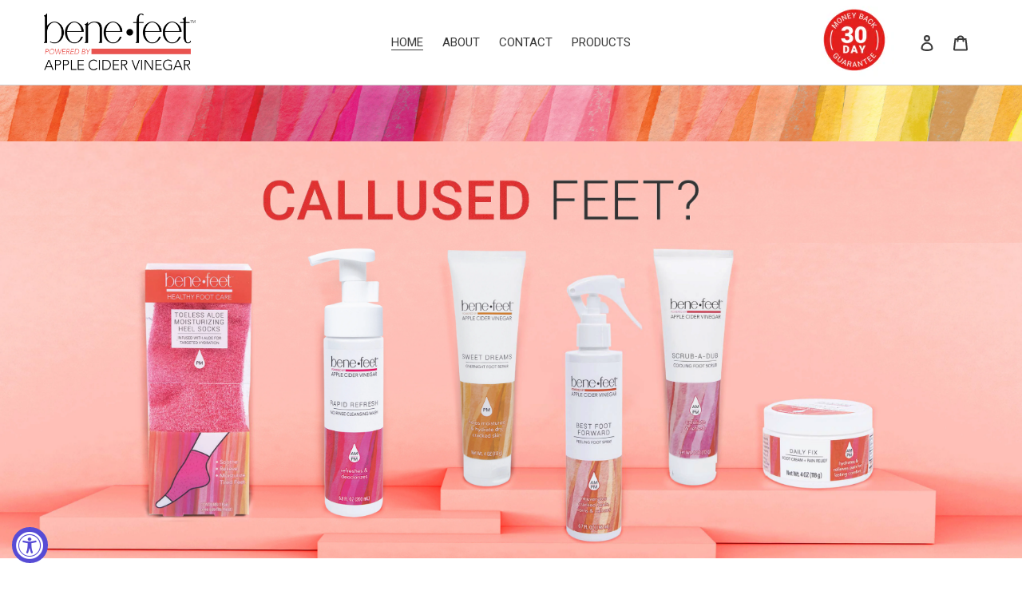

--- FILE ---
content_type: text/html; charset=utf-8
request_url: https://benefeetfootcare.com/
body_size: 67209
content:
<!doctype html>
<html class="no-js" lang="en">
<head>
  <meta charset="utf-8">
  <meta http-equiv="X-UA-Compatible" content="IE=edge,chrome=1">
  <meta name="viewport" content="width=device-width,initial-scale=1">
  <meta name="theme-color" content="#3a3a3a">

  <link rel="preconnect" href="https://cdn.shopify.com" crossorigin>
  <link rel="preconnect" href="https://fonts.shopifycdn.com" crossorigin>
  <link rel="preconnect" href="https://monorail-edge.shopifysvc.com"><link rel="preload" href="//benefeetfootcare.com/cdn/shop/t/11/assets/theme.css?v=61617010539274004691639105841" as="style">
  <link rel="preload" as="font" href="//benefeetfootcare.com/cdn/fonts/roboto/roboto_n4.2019d890f07b1852f56ce63ba45b2db45d852cba.woff2" type="font/woff2" crossorigin>
  <link rel="preload" as="font" href="//benefeetfootcare.com/cdn/fonts/roboto/roboto_n4.2019d890f07b1852f56ce63ba45b2db45d852cba.woff2" type="font/woff2" crossorigin>
  <link rel="preload" as="font" href="//benefeetfootcare.com/cdn/fonts/roboto/roboto_n7.f38007a10afbbde8976c4056bfe890710d51dec2.woff2" type="font/woff2" crossorigin>
  <link rel="preload" href="//benefeetfootcare.com/cdn/shop/t/11/assets/theme.js?v=49961498352081805081634794285" as="script">
  <link rel="preload" href="//benefeetfootcare.com/cdn/shop/t/11/assets/lazysizes.js?v=63098554868324070131634753831" as="script"><link rel="canonical" href="https://benefeetfootcare.com/"><link rel="shortcut icon" href="//benefeetfootcare.com/cdn/shop/files/BF_Favicon-03_32x32.png?v=1633637635" type="image/png"><title>Bene•feet™ | Foot Care Solutions
&ndash; Benefeet - Experience the Benefeet Difference</title><meta name="description" content="Powered by Apple Cider Vinegar, Bene•feet™ products tackle common foot care concerns such as dry, cracked skin, odor, wetness and pain relief to keep you looking on point from heel to toe."><!-- /snippets/social-meta-tags.liquid -->


<meta property="og:site_name" content="Benefeet - Experience the Benefeet Difference">
<meta property="og:url" content="https://benefeetfootcare.com/">
<meta property="og:title" content="Bene•feet™ | Foot Care Solutions">
<meta property="og:type" content="website">
<meta property="og:description" content="Powered by Apple Cider Vinegar, Bene•feet™ products tackle common foot care concerns such as dry, cracked skin, odor, wetness and pain relief to keep you looking on point from heel to toe."><meta property="og:image" content="http://benefeetfootcare.com/cdn/shop/files/Benefeet_Logo.png?v=1631220986">
  <meta property="og:image:secure_url" content="https://benefeetfootcare.com/cdn/shop/files/Benefeet_Logo.png?v=1631220986">
  <meta property="og:image:width" content="1200">
  <meta property="og:image:height" content="628">


<meta name="twitter:card" content="summary_large_image">
<meta name="twitter:title" content="Bene•feet™ | Foot Care Solutions">
<meta name="twitter:description" content="Powered by Apple Cider Vinegar, Bene•feet™ products tackle common foot care concerns such as dry, cracked skin, odor, wetness and pain relief to keep you looking on point from heel to toe.">

  
<style data-shopify>
:root {
    --color-text: #3a3a3a;
    --color-text-rgb: 58, 58, 58;
    --color-body-text: #333232;
    --color-sale-text: #EA0606;
    --color-small-button-text-border: #3a3a3a;
    --color-text-field: #ffffff;
    --color-text-field-text: #000000;
    --color-text-field-text-rgb: 0, 0, 0;

    --color-btn-primary: #3a3a3a;
    --color-btn-primary-darker: #212121;
    --color-btn-primary-text: #ffffff;

    --color-blankstate: rgba(51, 50, 50, 0.35);
    --color-blankstate-border: rgba(51, 50, 50, 0.2);
    --color-blankstate-background: rgba(51, 50, 50, 0.1);

    --color-text-focus:#606060;
    --color-overlay-text-focus:#e6e6e6;
    --color-btn-primary-focus:#606060;
    --color-btn-social-focus:#b3b3b3;
    --color-small-button-text-border-focus:#606060;
    --predictive-search-focus:#f2f2f2;

    --color-body: #fff;
    --color-bg: #fff;
    --color-bg-rgb: 255, 255, 255;
    --color-bg-alt: rgba(51, 50, 50, 0.05);
    --color-bg-currency-selector: rgba(51, 50, 50, 0.2);

    --color-overlay-title-text: #ffffff;
    --color-image-overlay: #cccccc;
    --color-image-overlay-rgb: 204, 204, 204;--opacity-image-overlay: 0.44;--hover-overlay-opacity: 0.84;

    --color-border: #cccccc;
    --color-border-form: #cccccc;
    --color-border-form-darker: #b3b3b3;

    --svg-select-icon: url(//benefeetfootcare.com/cdn/shop/t/11/assets/ico-select.svg?v=29003672709104678581634753853);
    --slick-img-url: url(//benefeetfootcare.com/cdn/shop/t/11/assets/ajax-loader.gif?v=121607938661616676071634753827);

    --font-weight-body--bold: 700;
    --font-weight-body--bolder: 700;

    --font-stack-header: Roboto, sans-serif;
    --font-style-header: normal;
    --font-weight-header: 400;

    --font-stack-body: Roboto, sans-serif;
    --font-style-body: normal;
    --font-weight-body: 400;

    --font-size-header: 26;

    --font-size-base: 15;

    --font-h1-desktop: 35;
    --font-h1-mobile: 32;
    --font-h2-desktop: 20;
    --font-h2-mobile: 18;
    --font-h3-mobile: 20;
    --font-h4-desktop: 17;
    --font-h4-mobile: 15;
    --font-h5-desktop: 15;
    --font-h5-mobile: 13;
    --font-h6-desktop: 14;
    --font-h6-mobile: 12;

    --font-mega-title-large-desktop: 65;

    --font-rich-text-large: 17;
    --font-rich-text-small: 13;

    
--color-video-bg: #f2f2f2;

    
    --global-color-image-loader-primary: rgba(58, 58, 58, 0.06);
    --global-color-image-loader-secondary: rgba(58, 58, 58, 0.12);
  }
</style>


  <style>*,::after,::before{box-sizing:border-box}body{margin:0}body,html{background-color:var(--color-body)}body,button{font-size:calc(var(--font-size-base) * 1px);font-family:var(--font-stack-body);font-style:var(--font-style-body);font-weight:var(--font-weight-body);color:var(--color-text);line-height:1.5}body,button{-webkit-font-smoothing:antialiased;-webkit-text-size-adjust:100%}.border-bottom{border-bottom:1px solid var(--color-border)}.btn--link{background-color:transparent;border:0;margin:0;color:var(--color-text);text-align:left}.text-right{text-align:right}.icon{display:inline-block;width:20px;height:20px;vertical-align:middle;fill:currentColor}.icon__fallback-text,.visually-hidden{position:absolute!important;overflow:hidden;clip:rect(0 0 0 0);height:1px;width:1px;margin:-1px;padding:0;border:0}svg.icon:not(.icon--full-color) circle,svg.icon:not(.icon--full-color) ellipse,svg.icon:not(.icon--full-color) g,svg.icon:not(.icon--full-color) line,svg.icon:not(.icon--full-color) path,svg.icon:not(.icon--full-color) polygon,svg.icon:not(.icon--full-color) polyline,svg.icon:not(.icon--full-color) rect,symbol.icon:not(.icon--full-color) circle,symbol.icon:not(.icon--full-color) ellipse,symbol.icon:not(.icon--full-color) g,symbol.icon:not(.icon--full-color) line,symbol.icon:not(.icon--full-color) path,symbol.icon:not(.icon--full-color) polygon,symbol.icon:not(.icon--full-color) polyline,symbol.icon:not(.icon--full-color) rect{fill:inherit;stroke:inherit}li{list-style:none}.list--inline{padding:0;margin:0}.list--inline>li{display:inline-block;margin-bottom:0;vertical-align:middle}a{color:var(--color-text);text-decoration:none}.h1,.h2,h1,h2{margin:0 0 17.5px;font-family:var(--font-stack-header);font-style:var(--font-style-header);font-weight:var(--font-weight-header);line-height:1.2;overflow-wrap:break-word;word-wrap:break-word}.h1 a,.h2 a,h1 a,h2 a{color:inherit;text-decoration:none;font-weight:inherit}.h1,h1{font-size:calc(((var(--font-h1-desktop))/ (var(--font-size-base))) * 1em);text-transform:none;letter-spacing:0}@media only screen and (max-width:749px){.h1,h1{font-size:calc(((var(--font-h1-mobile))/ (var(--font-size-base))) * 1em)}}.h2,h2{font-size:calc(((var(--font-h2-desktop))/ (var(--font-size-base))) * 1em);text-transform:uppercase;letter-spacing:.1em}@media only screen and (max-width:749px){.h2,h2{font-size:calc(((var(--font-h2-mobile))/ (var(--font-size-base))) * 1em)}}p{color:var(--color-body-text);margin:0 0 19.44444px}@media only screen and (max-width:749px){p{font-size:calc(((var(--font-size-base) - 1)/ (var(--font-size-base))) * 1em)}}p:last-child{margin-bottom:0}@media only screen and (max-width:749px){.small--hide{display:none!important}}.grid{list-style:none;margin:0;padding:0;margin-left:-30px}.grid::after{content:'';display:table;clear:both}@media only screen and (max-width:749px){.grid{margin-left:-22px}}.grid::after{content:'';display:table;clear:both}.grid--no-gutters{margin-left:0}.grid--no-gutters .grid__item{padding-left:0}.grid--table{display:table;table-layout:fixed;width:100%}.grid--table>.grid__item{float:none;display:table-cell;vertical-align:middle}.grid__item{float:left;padding-left:30px;width:100%}@media only screen and (max-width:749px){.grid__item{padding-left:22px}}.grid__item[class*="--push"]{position:relative}@media only screen and (min-width:750px){.medium-up--one-quarter{width:25%}.medium-up--push-one-third{width:33.33%}.medium-up--one-half{width:50%}.medium-up--push-one-third{left:33.33%;position:relative}}.site-header{position:relative;background-color:var(--color-body)}@media only screen and (max-width:749px){.site-header{border-bottom:1px solid var(--color-border)}}@media only screen and (min-width:750px){.site-header{padding:0 55px}.site-header.logo--center{padding-top:30px}}.site-header__logo{margin:15px 0}.logo-align--center .site-header__logo{text-align:center;margin:0 auto}@media only screen and (max-width:749px){.logo-align--center .site-header__logo{text-align:left;margin:15px 0}}@media only screen and (max-width:749px){.site-header__logo{padding-left:22px;text-align:left}.site-header__logo img{margin:0}}.site-header__logo-link{display:inline-block;word-break:break-word}@media only screen and (min-width:750px){.logo-align--center .site-header__logo-link{margin:0 auto}}.site-header__logo-image{display:block}@media only screen and (min-width:750px){.site-header__logo-image{margin:0 auto}}.site-header__logo-image img{width:100%}.site-header__logo-image--centered img{margin:0 auto}.site-header__logo img{display:block}.site-header__icons{position:relative;white-space:nowrap}@media only screen and (max-width:749px){.site-header__icons{width:auto;padding-right:13px}.site-header__icons .btn--link,.site-header__icons .site-header__cart{font-size:calc(((var(--font-size-base))/ (var(--font-size-base))) * 1em)}}.site-header__icons-wrapper{position:relative;display:-webkit-flex;display:-ms-flexbox;display:flex;width:100%;-ms-flex-align:center;-webkit-align-items:center;-moz-align-items:center;-ms-align-items:center;-o-align-items:center;align-items:center;-webkit-justify-content:flex-end;-ms-justify-content:flex-end;justify-content:flex-end}.site-header__account,.site-header__cart,.site-header__search{position:relative}.site-header__search.site-header__icon{display:none}@media only screen and (min-width:1400px){.site-header__search.site-header__icon{display:block}}.site-header__search-toggle{display:block}@media only screen and (min-width:750px){.site-header__account,.site-header__cart{padding:10px 11px}}.site-header__cart-title,.site-header__search-title{position:absolute!important;overflow:hidden;clip:rect(0 0 0 0);height:1px;width:1px;margin:-1px;padding:0;border:0;display:block;vertical-align:middle}.site-header__cart-title{margin-right:3px}.site-header__cart-count{display:flex;align-items:center;justify-content:center;position:absolute;right:.4rem;top:.2rem;font-weight:700;background-color:var(--color-btn-primary);color:var(--color-btn-primary-text);border-radius:50%;min-width:1em;height:1em}.site-header__cart-count span{font-family:HelveticaNeue,"Helvetica Neue",Helvetica,Arial,sans-serif;font-size:calc(11em / 16);line-height:1}@media only screen and (max-width:749px){.site-header__cart-count{top:calc(7em / 16);right:0;border-radius:50%;min-width:calc(19em / 16);height:calc(19em / 16)}}@media only screen and (max-width:749px){.site-header__cart-count span{padding:.25em calc(6em / 16);font-size:12px}}.site-header__menu{display:none}@media only screen and (max-width:749px){.site-header__icon{display:inline-block;vertical-align:middle;padding:10px 11px;margin:0}}@media only screen and (min-width:750px){.site-header__icon .icon-search{margin-right:3px}}.announcement-bar{z-index:10;position:relative;text-align:center;border-bottom:1px solid transparent;padding:2px}.announcement-bar__link{display:block}.announcement-bar__message{display:block;padding:11px 22px;font-size:calc(((16)/ (var(--font-size-base))) * 1em);font-weight:var(--font-weight-header)}@media only screen and (min-width:750px){.announcement-bar__message{padding-left:55px;padding-right:55px}}.site-nav{position:relative;padding:0;text-align:center;margin:25px 0}.site-nav a{padding:3px 10px}.site-nav__link{display:block;white-space:nowrap}.site-nav--centered .site-nav__link{padding-top:0}.site-nav__link .icon-chevron-down{width:calc(8em / 16);height:calc(8em / 16);margin-left:.5rem}.site-nav__label{border-bottom:1px solid transparent}.site-nav__link--active .site-nav__label{border-bottom-color:var(--color-text)}.site-nav__link--button{border:none;background-color:transparent;padding:3px 10px}.site-header__mobile-nav{z-index:11;position:relative;background-color:var(--color-body)}@media only screen and (max-width:749px){.site-header__mobile-nav{display:-webkit-flex;display:-ms-flexbox;display:flex;width:100%;-ms-flex-align:center;-webkit-align-items:center;-moz-align-items:center;-ms-align-items:center;-o-align-items:center;align-items:center}}.mobile-nav--open .icon-close{display:none}.main-content{opacity:0}.main-content .shopify-section{display:none}.main-content .shopify-section:first-child{display:inherit}.critical-hidden{display:none}</style>

  <!-- Custom css for ReCharge widget on PageFly product list -->
  <style>

    .pf-rc-hidden .rc-container-wrapper {
		display: none;
	}
  </style>
  
  <!-- Custom css for marquee -->
  <link href="https://fonts.googleapis.com/css2?family=Roboto:wght@400;900&display=swap" rel="stylesheet">
  <style>
    .marquee-wrapper {
      overflow: hidden;
    }

    .marquee {
      white-space: nowrap;
      overflow: hidden;
      display: inline-block;
      animation: marquee 60s linear infinite;
    }

    .marquee p {
      display: inline-block;
      text-transform: uppercase;
      font-family: 'Roboto', sans-serif;
      font-size: 18pt;
      margin: 0 0 20px 0;
    }

    .marquee p .red {
      color: #df231d;
      font-size: 26pt;
      vertical-align: text-top;
      line-height: 27px;
      font-weight: 900;
      margin: 0 3px;
    }

    .marquee p .divider {
      background: url('[data-uri]');
      background-repeat: no-repeat;
      background-size: contain;
      background-position: center;
      width: 80px;
      height: 24px;
      display: inline-block;
    }

    @keyframes marquee {
      0% {
        transform: translate3d(0, 0, 0);
      }
      100% {
        transform: translate3d(-50%, 0, 0);
      }
    }
  </style>
  
  <script>
    window.performance.mark('debut:theme_stylesheet_loaded.start');

    function onLoadStylesheet() {
      performance.mark('debut:theme_stylesheet_loaded.end');
      performance.measure('debut:theme_stylesheet_loaded', 'debut:theme_stylesheet_loaded.start', 'debut:theme_stylesheet_loaded.end');

      var url = "//benefeetfootcare.com/cdn/shop/t/11/assets/theme.css?v=61617010539274004691639105841";
      var link = document.querySelector('link[href="' + url + '"]');
      link.loaded = true;
      link.dispatchEvent(new Event('load'));
    }
  </script>

  <link rel="stylesheet" href="//benefeetfootcare.com/cdn/shop/t/11/assets/theme.css?v=61617010539274004691639105841" type="text/css" media="print" onload="this.media='all';onLoadStylesheet()">

  <style>
    @font-face {
  font-family: Roboto;
  font-weight: 400;
  font-style: normal;
  font-display: swap;
  src: url("//benefeetfootcare.com/cdn/fonts/roboto/roboto_n4.2019d890f07b1852f56ce63ba45b2db45d852cba.woff2") format("woff2"),
       url("//benefeetfootcare.com/cdn/fonts/roboto/roboto_n4.238690e0007583582327135619c5f7971652fa9d.woff") format("woff");
}

    @font-face {
  font-family: Roboto;
  font-weight: 400;
  font-style: normal;
  font-display: swap;
  src: url("//benefeetfootcare.com/cdn/fonts/roboto/roboto_n4.2019d890f07b1852f56ce63ba45b2db45d852cba.woff2") format("woff2"),
       url("//benefeetfootcare.com/cdn/fonts/roboto/roboto_n4.238690e0007583582327135619c5f7971652fa9d.woff") format("woff");
}

    @font-face {
  font-family: Roboto;
  font-weight: 700;
  font-style: normal;
  font-display: swap;
  src: url("//benefeetfootcare.com/cdn/fonts/roboto/roboto_n7.f38007a10afbbde8976c4056bfe890710d51dec2.woff2") format("woff2"),
       url("//benefeetfootcare.com/cdn/fonts/roboto/roboto_n7.94bfdd3e80c7be00e128703d245c207769d763f9.woff") format("woff");
}

    @font-face {
  font-family: Roboto;
  font-weight: 700;
  font-style: normal;
  font-display: swap;
  src: url("//benefeetfootcare.com/cdn/fonts/roboto/roboto_n7.f38007a10afbbde8976c4056bfe890710d51dec2.woff2") format("woff2"),
       url("//benefeetfootcare.com/cdn/fonts/roboto/roboto_n7.94bfdd3e80c7be00e128703d245c207769d763f9.woff") format("woff");
}

    @font-face {
  font-family: Roboto;
  font-weight: 400;
  font-style: italic;
  font-display: swap;
  src: url("//benefeetfootcare.com/cdn/fonts/roboto/roboto_i4.57ce898ccda22ee84f49e6b57ae302250655e2d4.woff2") format("woff2"),
       url("//benefeetfootcare.com/cdn/fonts/roboto/roboto_i4.b21f3bd061cbcb83b824ae8c7671a82587b264bf.woff") format("woff");
}

    @font-face {
  font-family: Roboto;
  font-weight: 700;
  font-style: italic;
  font-display: swap;
  src: url("//benefeetfootcare.com/cdn/fonts/roboto/roboto_i7.7ccaf9410746f2c53340607c42c43f90a9005937.woff2") format("woff2"),
       url("//benefeetfootcare.com/cdn/fonts/roboto/roboto_i7.49ec21cdd7148292bffea74c62c0df6e93551516.woff") format("woff");
}

  </style>

  <script>
    var theme = {
      breakpoints: {
        medium: 750,
        large: 990,
        widescreen: 1400
      },
      strings: {
        addToCart: "Add to cart",
        soldOut: "Sold out",
        unavailable: "Unavailable",
        regularPrice: "Regular price",
        salePrice: "Sale price",
        sale: "Sale",
        fromLowestPrice: "from [price]",
        vendor: "Vendor",
        showMore: "Show More",
        showLess: "Show Less",
        searchFor: "Search for",
        addressError: "Error looking up that address",
        addressNoResults: "No results for that address",
        addressQueryLimit: "You have exceeded the Google API usage limit. Consider upgrading to a \u003ca href=\"https:\/\/developers.google.com\/maps\/premium\/usage-limits\"\u003ePremium Plan\u003c\/a\u003e.",
        authError: "There was a problem authenticating your Google Maps account.",
        newWindow: "Opens in a new window.",
        external: "Opens external website.",
        newWindowExternal: "Opens external website in a new window.",
        removeLabel: "Remove [product]",
        update: "Update",
        quantity: "Quantity",
        discountedTotal: "Discounted total",
        regularTotal: "Regular total",
        priceColumn: "See Price column for discount details.",
        quantityMinimumMessage: "Quantity must be 1 or more",
        cartError: "There was an error while updating your cart. Please try again.",
        removedItemMessage: "Removed \u003cspan class=\"cart__removed-product-details\"\u003e([quantity]) [link]\u003c\/span\u003e from your cart.",
        unitPrice: "Unit price",
        unitPriceSeparator: "per",
        oneCartCount: "1 item",
        otherCartCount: "[count] items",
        quantityLabel: "Quantity: [count]",
        products: "Products",
        loading: "Loading",
        number_of_results: "[result_number] of [results_count]",
        number_of_results_found: "[results_count] results found",
        one_result_found: "1 result found"
      },
      moneyFormat: "${{amount}}",
      moneyFormatWithCurrency: "${{amount}} USD",
      settings: {
        predictiveSearchEnabled: false,
        predictiveSearchShowPrice: false,
        predictiveSearchShowVendor: false
      },
      stylesheet: "//benefeetfootcare.com/cdn/shop/t/11/assets/theme.css?v=61617010539274004691639105841"
    };if (sessionStorage.getItem("backToCollection")) {
        sessionStorage.removeItem("backToCollection")
      }document.documentElement.className = document.documentElement.className.replace('no-js', 'js');
  </script><script src="//benefeetfootcare.com/cdn/shop/t/11/assets/theme.js?v=49961498352081805081634794285" defer="defer"></script>
  <script src="//benefeetfootcare.com/cdn/shop/t/11/assets/lazysizes.js?v=63098554868324070131634753831" async="async"></script>

  <script type="text/javascript">
    if (window.MSInputMethodContext && document.documentMode) {
      var scripts = document.getElementsByTagName('script')[0];
      var polyfill = document.createElement("script");
      polyfill.defer = true;
      polyfill.src = "//benefeetfootcare.com/cdn/shop/t/11/assets/ie11CustomProperties.min.js?v=146208399201472936201634753831";

      scripts.parentNode.insertBefore(polyfill, scripts);
    }
  </script>

  <!-- "snippets/buddha-megamenu.liquid" was not rendered, the associated app was uninstalled -->
  <script>window.performance && window.performance.mark && window.performance.mark('shopify.content_for_header.start');</script><meta id="shopify-digital-wallet" name="shopify-digital-wallet" content="/59711586472/digital_wallets/dialog">
<meta name="shopify-checkout-api-token" content="05f14b05d5c2134b47cbc0e1f44c5fc7">
<meta id="in-context-paypal-metadata" data-shop-id="59711586472" data-venmo-supported="false" data-environment="production" data-locale="en_US" data-paypal-v4="true" data-currency="USD">
<script async="async" src="/checkouts/internal/preloads.js?locale=en-US"></script>
<link rel="preconnect" href="https://shop.app" crossorigin="anonymous">
<script async="async" src="https://shop.app/checkouts/internal/preloads.js?locale=en-US&shop_id=59711586472" crossorigin="anonymous"></script>
<script id="shopify-features" type="application/json">{"accessToken":"05f14b05d5c2134b47cbc0e1f44c5fc7","betas":["rich-media-storefront-analytics"],"domain":"benefeetfootcare.com","predictiveSearch":true,"shopId":59711586472,"locale":"en"}</script>
<script>var Shopify = Shopify || {};
Shopify.shop = "benefeet-experience-the-benefeet-difference.myshopify.com";
Shopify.locale = "en";
Shopify.currency = {"active":"USD","rate":"1.0"};
Shopify.country = "US";
Shopify.theme = {"name":"Copy of Copy of Debut","id":127932694696,"schema_name":"Debut","schema_version":"17.13.0","theme_store_id":796,"role":"main"};
Shopify.theme.handle = "null";
Shopify.theme.style = {"id":null,"handle":null};
Shopify.cdnHost = "benefeetfootcare.com/cdn";
Shopify.routes = Shopify.routes || {};
Shopify.routes.root = "/";</script>
<script type="module">!function(o){(o.Shopify=o.Shopify||{}).modules=!0}(window);</script>
<script>!function(o){function n(){var o=[];function n(){o.push(Array.prototype.slice.apply(arguments))}return n.q=o,n}var t=o.Shopify=o.Shopify||{};t.loadFeatures=n(),t.autoloadFeatures=n()}(window);</script>
<script>
  window.ShopifyPay = window.ShopifyPay || {};
  window.ShopifyPay.apiHost = "shop.app\/pay";
  window.ShopifyPay.redirectState = null;
</script>
<script id="shop-js-analytics" type="application/json">{"pageType":"index"}</script>
<script defer="defer" async type="module" src="//benefeetfootcare.com/cdn/shopifycloud/shop-js/modules/v2/client.init-shop-cart-sync_BT-GjEfc.en.esm.js"></script>
<script defer="defer" async type="module" src="//benefeetfootcare.com/cdn/shopifycloud/shop-js/modules/v2/chunk.common_D58fp_Oc.esm.js"></script>
<script defer="defer" async type="module" src="//benefeetfootcare.com/cdn/shopifycloud/shop-js/modules/v2/chunk.modal_xMitdFEc.esm.js"></script>
<script type="module">
  await import("//benefeetfootcare.com/cdn/shopifycloud/shop-js/modules/v2/client.init-shop-cart-sync_BT-GjEfc.en.esm.js");
await import("//benefeetfootcare.com/cdn/shopifycloud/shop-js/modules/v2/chunk.common_D58fp_Oc.esm.js");
await import("//benefeetfootcare.com/cdn/shopifycloud/shop-js/modules/v2/chunk.modal_xMitdFEc.esm.js");

  window.Shopify.SignInWithShop?.initShopCartSync?.({"fedCMEnabled":true,"windoidEnabled":true});

</script>
<script>
  window.Shopify = window.Shopify || {};
  if (!window.Shopify.featureAssets) window.Shopify.featureAssets = {};
  window.Shopify.featureAssets['shop-js'] = {"shop-cart-sync":["modules/v2/client.shop-cart-sync_DZOKe7Ll.en.esm.js","modules/v2/chunk.common_D58fp_Oc.esm.js","modules/v2/chunk.modal_xMitdFEc.esm.js"],"init-fed-cm":["modules/v2/client.init-fed-cm_B6oLuCjv.en.esm.js","modules/v2/chunk.common_D58fp_Oc.esm.js","modules/v2/chunk.modal_xMitdFEc.esm.js"],"shop-cash-offers":["modules/v2/client.shop-cash-offers_D2sdYoxE.en.esm.js","modules/v2/chunk.common_D58fp_Oc.esm.js","modules/v2/chunk.modal_xMitdFEc.esm.js"],"shop-login-button":["modules/v2/client.shop-login-button_QeVjl5Y3.en.esm.js","modules/v2/chunk.common_D58fp_Oc.esm.js","modules/v2/chunk.modal_xMitdFEc.esm.js"],"pay-button":["modules/v2/client.pay-button_DXTOsIq6.en.esm.js","modules/v2/chunk.common_D58fp_Oc.esm.js","modules/v2/chunk.modal_xMitdFEc.esm.js"],"shop-button":["modules/v2/client.shop-button_DQZHx9pm.en.esm.js","modules/v2/chunk.common_D58fp_Oc.esm.js","modules/v2/chunk.modal_xMitdFEc.esm.js"],"avatar":["modules/v2/client.avatar_BTnouDA3.en.esm.js"],"init-windoid":["modules/v2/client.init-windoid_CR1B-cfM.en.esm.js","modules/v2/chunk.common_D58fp_Oc.esm.js","modules/v2/chunk.modal_xMitdFEc.esm.js"],"init-shop-for-new-customer-accounts":["modules/v2/client.init-shop-for-new-customer-accounts_C_vY_xzh.en.esm.js","modules/v2/client.shop-login-button_QeVjl5Y3.en.esm.js","modules/v2/chunk.common_D58fp_Oc.esm.js","modules/v2/chunk.modal_xMitdFEc.esm.js"],"init-shop-email-lookup-coordinator":["modules/v2/client.init-shop-email-lookup-coordinator_BI7n9ZSv.en.esm.js","modules/v2/chunk.common_D58fp_Oc.esm.js","modules/v2/chunk.modal_xMitdFEc.esm.js"],"init-shop-cart-sync":["modules/v2/client.init-shop-cart-sync_BT-GjEfc.en.esm.js","modules/v2/chunk.common_D58fp_Oc.esm.js","modules/v2/chunk.modal_xMitdFEc.esm.js"],"shop-toast-manager":["modules/v2/client.shop-toast-manager_DiYdP3xc.en.esm.js","modules/v2/chunk.common_D58fp_Oc.esm.js","modules/v2/chunk.modal_xMitdFEc.esm.js"],"init-customer-accounts":["modules/v2/client.init-customer-accounts_D9ZNqS-Q.en.esm.js","modules/v2/client.shop-login-button_QeVjl5Y3.en.esm.js","modules/v2/chunk.common_D58fp_Oc.esm.js","modules/v2/chunk.modal_xMitdFEc.esm.js"],"init-customer-accounts-sign-up":["modules/v2/client.init-customer-accounts-sign-up_iGw4briv.en.esm.js","modules/v2/client.shop-login-button_QeVjl5Y3.en.esm.js","modules/v2/chunk.common_D58fp_Oc.esm.js","modules/v2/chunk.modal_xMitdFEc.esm.js"],"shop-follow-button":["modules/v2/client.shop-follow-button_CqMgW2wH.en.esm.js","modules/v2/chunk.common_D58fp_Oc.esm.js","modules/v2/chunk.modal_xMitdFEc.esm.js"],"checkout-modal":["modules/v2/client.checkout-modal_xHeaAweL.en.esm.js","modules/v2/chunk.common_D58fp_Oc.esm.js","modules/v2/chunk.modal_xMitdFEc.esm.js"],"shop-login":["modules/v2/client.shop-login_D91U-Q7h.en.esm.js","modules/v2/chunk.common_D58fp_Oc.esm.js","modules/v2/chunk.modal_xMitdFEc.esm.js"],"lead-capture":["modules/v2/client.lead-capture_BJmE1dJe.en.esm.js","modules/v2/chunk.common_D58fp_Oc.esm.js","modules/v2/chunk.modal_xMitdFEc.esm.js"],"payment-terms":["modules/v2/client.payment-terms_Ci9AEqFq.en.esm.js","modules/v2/chunk.common_D58fp_Oc.esm.js","modules/v2/chunk.modal_xMitdFEc.esm.js"]};
</script>
<script>(function() {
  var isLoaded = false;
  function asyncLoad() {
    if (isLoaded) return;
    isLoaded = true;
    var urls = ["https:\/\/accessibly.app\/public\/widget\/run.js?shop=benefeet-experience-the-benefeet-difference.myshopify.com","https:\/\/chimpstatic.com\/mcjs-connected\/js\/users\/5d607e631bd93a9b0c5714e3f\/a4d2c065432539991cbe35a81.js?shop=benefeet-experience-the-benefeet-difference.myshopify.com"];
    for (var i = 0; i < urls.length; i++) {
      var s = document.createElement('script');
      s.type = 'text/javascript';
      s.async = true;
      s.src = urls[i];
      var x = document.getElementsByTagName('script')[0];
      x.parentNode.insertBefore(s, x);
    }
  };
  if(window.attachEvent) {
    window.attachEvent('onload', asyncLoad);
  } else {
    window.addEventListener('load', asyncLoad, false);
  }
})();</script>
<script id="__st">var __st={"a":59711586472,"offset":-28800,"reqid":"e5e4223a-3da8-4974-8ff2-caf55fd135e3-1769392232","pageurl":"benefeetfootcare.com\/","u":"541e104a76ab","p":"home"};</script>
<script>window.ShopifyPaypalV4VisibilityTracking = true;</script>
<script id="captcha-bootstrap">!function(){'use strict';const t='contact',e='account',n='new_comment',o=[[t,t],['blogs',n],['comments',n],[t,'customer']],c=[[e,'customer_login'],[e,'guest_login'],[e,'recover_customer_password'],[e,'create_customer']],r=t=>t.map((([t,e])=>`form[action*='/${t}']:not([data-nocaptcha='true']) input[name='form_type'][value='${e}']`)).join(','),a=t=>()=>t?[...document.querySelectorAll(t)].map((t=>t.form)):[];function s(){const t=[...o],e=r(t);return a(e)}const i='password',u='form_key',d=['recaptcha-v3-token','g-recaptcha-response','h-captcha-response',i],f=()=>{try{return window.sessionStorage}catch{return}},m='__shopify_v',_=t=>t.elements[u];function p(t,e,n=!1){try{const o=window.sessionStorage,c=JSON.parse(o.getItem(e)),{data:r}=function(t){const{data:e,action:n}=t;return t[m]||n?{data:e,action:n}:{data:t,action:n}}(c);for(const[e,n]of Object.entries(r))t.elements[e]&&(t.elements[e].value=n);n&&o.removeItem(e)}catch(o){console.error('form repopulation failed',{error:o})}}const l='form_type',E='cptcha';function T(t){t.dataset[E]=!0}const w=window,h=w.document,L='Shopify',v='ce_forms',y='captcha';let A=!1;((t,e)=>{const n=(g='f06e6c50-85a8-45c8-87d0-21a2b65856fe',I='https://cdn.shopify.com/shopifycloud/storefront-forms-hcaptcha/ce_storefront_forms_captcha_hcaptcha.v1.5.2.iife.js',D={infoText:'Protected by hCaptcha',privacyText:'Privacy',termsText:'Terms'},(t,e,n)=>{const o=w[L][v],c=o.bindForm;if(c)return c(t,g,e,D).then(n);var r;o.q.push([[t,g,e,D],n]),r=I,A||(h.body.append(Object.assign(h.createElement('script'),{id:'captcha-provider',async:!0,src:r})),A=!0)});var g,I,D;w[L]=w[L]||{},w[L][v]=w[L][v]||{},w[L][v].q=[],w[L][y]=w[L][y]||{},w[L][y].protect=function(t,e){n(t,void 0,e),T(t)},Object.freeze(w[L][y]),function(t,e,n,w,h,L){const[v,y,A,g]=function(t,e,n){const i=e?o:[],u=t?c:[],d=[...i,...u],f=r(d),m=r(i),_=r(d.filter((([t,e])=>n.includes(e))));return[a(f),a(m),a(_),s()]}(w,h,L),I=t=>{const e=t.target;return e instanceof HTMLFormElement?e:e&&e.form},D=t=>v().includes(t);t.addEventListener('submit',(t=>{const e=I(t);if(!e)return;const n=D(e)&&!e.dataset.hcaptchaBound&&!e.dataset.recaptchaBound,o=_(e),c=g().includes(e)&&(!o||!o.value);(n||c)&&t.preventDefault(),c&&!n&&(function(t){try{if(!f())return;!function(t){const e=f();if(!e)return;const n=_(t);if(!n)return;const o=n.value;o&&e.removeItem(o)}(t);const e=Array.from(Array(32),(()=>Math.random().toString(36)[2])).join('');!function(t,e){_(t)||t.append(Object.assign(document.createElement('input'),{type:'hidden',name:u})),t.elements[u].value=e}(t,e),function(t,e){const n=f();if(!n)return;const o=[...t.querySelectorAll(`input[type='${i}']`)].map((({name:t})=>t)),c=[...d,...o],r={};for(const[a,s]of new FormData(t).entries())c.includes(a)||(r[a]=s);n.setItem(e,JSON.stringify({[m]:1,action:t.action,data:r}))}(t,e)}catch(e){console.error('failed to persist form',e)}}(e),e.submit())}));const S=(t,e)=>{t&&!t.dataset[E]&&(n(t,e.some((e=>e===t))),T(t))};for(const o of['focusin','change'])t.addEventListener(o,(t=>{const e=I(t);D(e)&&S(e,y())}));const B=e.get('form_key'),M=e.get(l),P=B&&M;t.addEventListener('DOMContentLoaded',(()=>{const t=y();if(P)for(const e of t)e.elements[l].value===M&&p(e,B);[...new Set([...A(),...v().filter((t=>'true'===t.dataset.shopifyCaptcha))])].forEach((e=>S(e,t)))}))}(h,new URLSearchParams(w.location.search),n,t,e,['guest_login'])})(!0,!0)}();</script>
<script integrity="sha256-4kQ18oKyAcykRKYeNunJcIwy7WH5gtpwJnB7kiuLZ1E=" data-source-attribution="shopify.loadfeatures" defer="defer" src="//benefeetfootcare.com/cdn/shopifycloud/storefront/assets/storefront/load_feature-a0a9edcb.js" crossorigin="anonymous"></script>
<script crossorigin="anonymous" defer="defer" src="//benefeetfootcare.com/cdn/shopifycloud/storefront/assets/shopify_pay/storefront-65b4c6d7.js?v=20250812"></script>
<script data-source-attribution="shopify.dynamic_checkout.dynamic.init">var Shopify=Shopify||{};Shopify.PaymentButton=Shopify.PaymentButton||{isStorefrontPortableWallets:!0,init:function(){window.Shopify.PaymentButton.init=function(){};var t=document.createElement("script");t.src="https://benefeetfootcare.com/cdn/shopifycloud/portable-wallets/latest/portable-wallets.en.js",t.type="module",document.head.appendChild(t)}};
</script>
<script data-source-attribution="shopify.dynamic_checkout.buyer_consent">
  function portableWalletsHideBuyerConsent(e){var t=document.getElementById("shopify-buyer-consent"),n=document.getElementById("shopify-subscription-policy-button");t&&n&&(t.classList.add("hidden"),t.setAttribute("aria-hidden","true"),n.removeEventListener("click",e))}function portableWalletsShowBuyerConsent(e){var t=document.getElementById("shopify-buyer-consent"),n=document.getElementById("shopify-subscription-policy-button");t&&n&&(t.classList.remove("hidden"),t.removeAttribute("aria-hidden"),n.addEventListener("click",e))}window.Shopify?.PaymentButton&&(window.Shopify.PaymentButton.hideBuyerConsent=portableWalletsHideBuyerConsent,window.Shopify.PaymentButton.showBuyerConsent=portableWalletsShowBuyerConsent);
</script>
<script data-source-attribution="shopify.dynamic_checkout.cart.bootstrap">document.addEventListener("DOMContentLoaded",(function(){function t(){return document.querySelector("shopify-accelerated-checkout-cart, shopify-accelerated-checkout")}if(t())Shopify.PaymentButton.init();else{new MutationObserver((function(e,n){t()&&(Shopify.PaymentButton.init(),n.disconnect())})).observe(document.body,{childList:!0,subtree:!0})}}));
</script>
<link id="shopify-accelerated-checkout-styles" rel="stylesheet" media="screen" href="https://benefeetfootcare.com/cdn/shopifycloud/portable-wallets/latest/accelerated-checkout-backwards-compat.css" crossorigin="anonymous">
<style id="shopify-accelerated-checkout-cart">
        #shopify-buyer-consent {
  margin-top: 1em;
  display: inline-block;
  width: 100%;
}

#shopify-buyer-consent.hidden {
  display: none;
}

#shopify-subscription-policy-button {
  background: none;
  border: none;
  padding: 0;
  text-decoration: underline;
  font-size: inherit;
  cursor: pointer;
}

#shopify-subscription-policy-button::before {
  box-shadow: none;
}

      </style>

<script>window.performance && window.performance.mark && window.performance.mark('shopify.content_for_header.end');</script>


<script id="sca_fg_cart_ShowGiftAsProductTemplate" type="text/template">
  
  <div class="item not-sca-qv" id="sca-freegift-{{productID}}">
    <a class="close_box" style="display: none;position: absolute;top:5px;right: 10px;font-size: 22px;font-weight: bold;cursor: pointer;text-decoration:none;color: #aaa;">×</a>
    <a href="/products/{{productHandle}}" target="_blank"><img style="margin-left: auto; margin-right: auto; width: 50%;" class="lazyOwl" data-src="{{productImageURL}}"></a>
    <div class="sca-product-shop">
      <div class="review-summary3">
        <div class="yotpo bottomLine" style="text-align:center"
          data-product-id="{{productID}}"
          data-product-models="{{productID}}"
          data-name="{{productTitle}}"
          data-url="/products/{{productHandle}}">
        </div>
      </div>
      <div class="f-fix"><span class="sca-product-title" style="white-space: nowrap;color:#000;{{showfgTitle}}">{{productTitle}}</span>
          <div id="product-variants-{{productID}}">
            <div class="sca-price" id="price-field-{{productID}}">
              <span class="sca-old-price">{{variant_compare_at_price}}</span>
              <span class="sca-special-price">{{variant_price}}</span>
            </div>
            <div id="stay-content-sca-freegift-{{productID}}" class="sca-fg-cart-item">
              <a class="close_box" style="display: none;position: absolute;top:5px;right: 10px;font-size: 22px;font-weight: bold;cursor: pointer;text-decoration:none;color: #aaa;">×</a>
              <select id="product-select-{{productID}}" name="id" style="display: none">
                {{optionVariantData}}
              </select>
            </div>
          </div>
          <button type='button' id="sca-btn-select-{{productID}}" class="sca-button" onclick="onclickSelect_{{productID}}();"><span>{{SelectButton}}</span></button>
          <button type='button' id="sca-btn-{{productID}}" class="sca-button" style="display: none"><span>{{AddToCartButton}}</span></button>
      </div>
    </div>
  </div>
  
</script>
<script id = "sca_fg_cart_ShowGiftAsProductScriptTemplate" type="text/template">
  
  
    var selectCallback_{{productID}}=function(t,a){if(t?(t.available?(SECOMAPP.jQuery("#sca-btn-{{productID}}").removeClass("disabled").removeAttr("disabled").html("<span>{{AddToCartButton}}</span>").fadeTo(200,1),SECOMAPP.jQuery("#sca-btn-{{productID}}").unbind("click"),SECOMAPP.jQuery("#sca-btn-{{productID}}").click(SECOMAPP.jQuery.proxy(function(){SECOMAPP.addGiftToCart(t.id,1)},t))):SECOMAPP.jQuery("#sca-btn-{{productID}}").html("<span>{{UnavailableButton}}</span>").addClass("disabled").attr("disabled","disabled").fadeTo(200,.5),t.compare_at_price>t.price?SECOMAPP.jQuery("#price-field-{{productID}}").html("<span class='sca-old-price'>"+SECOMAPP.formatMoney(t.compare_at_price)+"</span>&nbsp;<s class='sca-special-price'>"+SECOMAPP.formatMoney(t.price)+"</s>"):SECOMAPP.jQuery("#price-field-{{productID}}").html("<span class='sca-special-price'>"+SECOMAPP.formatMoney(t.price)+"</span>")):SECOMAPP.jQuery("#sca-btn-{{productID}}").html("<span>{{UnavailableButton}}</span>").addClass("disabled").attr("disabled","disabled").fadeTo(200,.5),t&&t.featured_image){var e=SECOMAPP.jQuery("#sca-freegift-{{productID}} img"),_=t.featured_image,c=e[0];Shopify.Image.switchImage(_,c,function(t,a,e){SECOMAPP.jQuery(e).parents("a").attr("href",t),SECOMAPP.jQuery(e).attr("src",t)})}},onclickSelect_{{productID}}=function(t){SECOMAPP.jQuery.getJSON("/products/{{productHandle}}.js",{_:(new Date).getTime()},function(t){SECOMAPP.jQuery(".owl-item #sca-freegift-{{productID}} span.sca-product-title").html(t.title);var e=[];SECOMAPP.jQuery.each(t.options,function(t,a){e[t]=a.name}),t.options=e;for(var a={{variantsGiftList}},_={{mainVariantsList}},c=t.variants.length-1;-1<c;c--)a.indexOf(t.variants[c].id)<0&&_.indexOf(t.variants[c].id)<0&&t.variants.splice(c,1);for(var o=_.length-1;-1<o;o--){var i=a[o],r=_[o],n=-1,s=-1;for(c=t.variants.length-1;-1<c;c--)t.variants[c].id==i?n=c:t.variants[c].id==r&&(s=c);-1<n&&-1<s&n!==s?("undefined"!=typeof SECOMAPP&&void 0!==SECOMAPP.fgsettings&&!0===SECOMAPP.fgsettings.sca_sync_gift&&void 0!==SECOMAPP.fgsettings.sca_fg_gift_variant_quantity_format&&"equal_original_inventory"===SECOMAPP.fgsettings.sca_fg_gift_variant_quantity_format&&(t.variants[n].available=t.variants[s].available,t.variants[n].inventory_management=t.variants[s].inventory_management),t.variants[n].option1=t.variants[s].option1,t.variants[n].options[0].name=t.variants[s].options[0].name,t.variants[n].options[1]&&(t.variants[n].options[1].name=t.variants[s].options[1].name,t.variants[n].option2=t.variants[s].option2),t.variants[n].options[2]&&(t.variants[n].options[2].name=t.variants[s].options[2].name,t.variants[n].option3=t.variants[s].option3),t.variants[n].title=t.variants[s].title,t.variants[n].name=t.variants[s].name,t.variants[n].public_title=t.variants[s].public_title,t.variants.splice(s,1)):(t.variants[s].id=i,t.variants[s].compare_at_price||(t.variants[s].compare_at_price=t.variants[s].price),t.variants[s].price=SECOMAPP.fgdata.giftid_price_mapping[i])}SECOMAPP.jQuery("#sca-btn-select-{{productID}}").hide(),SECOMAPP.jQuery("#product-select-{{productID}}").show(),SECOMAPP.jQuery("#sca-btn-{{productID}}").show(),SECOMAPP.jQuery("#stay-content-sca-freegift-{{productID}} .close_box").show(),SECOMAPP.jQuery("#stay-content-sca-freegift-{{productID}} .close_box").click(function(){SECOMAPP.jQuery("#stay-content-sca-freegift-{{productID}}").hide(),SECOMAPP.jQuery("#sca-btn-{{productID}}").hide(),SECOMAPP.jQuery("#sca-btn-select-{{productID}}").show()}),onclickSelect_{{productID}}=function(){SECOMAPP.jQuery("#stay-content-sca-freegift-{{productID}}").show(),SECOMAPP.jQuery("#sca-btn-{{productID}}").show(),SECOMAPP.jQuery("#sca-btn-select-{{productID}}").hide()},1==t.variants.length?(-1!==t.variants[0].title.indexOf("Default")&&SECOMAPP.jQuery("#sca-freegift-{{productID}} .selector-wrapper").hide(),1==t.variants[0].available&&(SECOMAPP.jQuery("#sca-btn-{{productID}}").show(),SECOMAPP.jQuery("#sca-btn-select-{{productID}}").hide(),SECOMAPP.jQuery("#sca-btn-{{productID}}").removeClass("disabled").removeAttr("disabled").html("<span>{{AddToCartButton}}</span>").fadeTo(200,1),SECOMAPP.jQuery("#sca-btn-{{productID}}").unbind("click"),SECOMAPP.jQuery("#sca-btn-{{productID}}").click(SECOMAPP.jQuery.proxy(function(){SECOMAPP.addGiftToCart(t.variants[0].id,1)},t)))):(new Shopify.OptionSelectors("product-select-{{productID}}",{product:t,onVariantSelected:selectCallback_{{productID}},enableHistoryState:!0}),SECOMAPP.jQuery("#stay-content-sca-freegift-{{productID}}").show(),SECOMAPP.jQuery("#stay-content-sca-freegift-{{productID}}").focus())})};1=={{variantsGiftList}}.length&&onclickSelect_{{productID}}();
  
</script>

<script id="sca_fg_cart_ShowGiftAsVariantTemplate" type="text/template">
  
  <div class="item not-sca-qv" id="sca-freegift-{{variantID}}">
    <a href="/products/{{productHandle}}?variant={{originalVariantID}}" target="_blank"><img style="margin-left: auto; margin-right: auto; width: 50%;" class="lazyOwl" data-src="{{variantImageURL}}"></a>
    <div class="sca-product-shop">
      <div class="review-summary3">
        <div class="yotpo bottomLine" style="text-align:center"
          data-product-id="{{productID}}"
          data-product-models="{{productID}}"
          data-name="{{productTitle}}"
          data-url="/products/{{productHandle}}">
        </div>
      </div>
      <div class="f-fix">
        <span class="sca-product-title" style="white-space: nowrap;color:#000;">{{variantTitle}}</span>
        <div class="sca-price">
          <span class="sca-old-price">{{variant_compare_at_price}}</span>
          <span class="sca-special-price">{{variant_price}}</span>
        </div>
        <button type="button" id="sca-btn{{variantID}}" class="sca-button" onclick="SECOMAPP.addGiftToCart({{variantID}},1);">
          <span>{{AddToCartButton}}</span>
        </button>
      </div>
    </div>
  </div>
  
</script>

<script id="sca_fg_prod_GiftList" type="text/template">
  
  <a style="text-decoration: none !important" id ="{{giftShowID}}" class="product-image freegif-product-image freegift-info-{{giftShowID}}"
     title="{{giftTitle}}" href="/products/{{productsHandle}}">
    <img class="not-sca-qv" src="{{giftImgUrl}}" alt="{{giftTitle}}" />
  </a>
  
</script>

<script id="sca_fg_prod_Gift_PopupDetail" type="text/template">
  
  <div class="sca-fg-item fg-info-{{giftShowID}}" style="display:none;z-index:2147483647;">
    <div class="sca-fg-item-options">
      <div class="sca-fg-item-option-title">
        <em>{{freegiftRuleName}}</em>
      </div>
      <div class="sca-fg-item-option-ct">
        <!--        <div class="sca-fg-image-item">
                        <img src="{{giftImgUrl}}" /> -->
        <div class="sca-fg-item-name">
          <a href="#">{{giftTitle}}</a>
        </div>
        <!--        </div> -->
      </div>
    </div>
  </div>
  
</script>

<script id="sca_fg_ajax_GiftListPopup" type="text/template">
  
  <div id="freegift_popup" class="mfp-hide">
    <div id="sca-fg-owl-carousel">
      <div id="freegift_cart_container" class="sca-fg-cart-container" style="display: none;">
        <div id="freegift_message" class="owl-carousel"></div>
      </div>
      <div id="sca-fg-slider-cart" style="display: none;">
        <div class="sca-fg-cart-title">
          <strong>{{popupTitle}}</strong>
        </div>
        <div id="sca_freegift_list" class="owl-carousel"></div>
      </div>
    </div>
  </div>
  
</script>

<script id="sca_fg_checkout_confirm_popup" type="text/template">
    
         <div class='sca-fg-checkout-confirm-popup' style='font-family: "Myriad","Cardo","Big Caslon","Bodoni MT",Georgia,serif; position: relative;background: #FFF;padding: 20px 20px 50px 20px;width: auto;max-width: 500px;margin: 20px auto;'>
             <h1 style='font-family: "Oswald","Cardo","Big Caslon","Bodoni MT",Georgia,serif;'>YOU CAN STILL ADD MORE!</h1>
             <p>You get 1 free item with every product purchased. It looks like you can still add more free item(s) to your cart. What would you like to do?</p>
             <p class='sca-fg-checkout-confirm-buttons' style='float: right;'>
                 <a class='btn popup-modal-dismiss action_button add_to_cart' href='#' style='width: 200px !important;margin-right: 20px;'>ADD MORE</a>
                 <a class='btn checkout__button continue-checkout action_button add_to_cart' href='/checkout' style='width: 200px !important;'>CHECKOUT</a>
             </p>
         </div>
    
</script>



<link href="//benefeetfootcare.com/cdn/shop/t/11/assets/sca.freegift.css?v=165156737669823855401634753840" rel="stylesheet" type="text/css" media="all" />
<script src="//benefeetfootcare.com/cdn/shopifycloud/storefront/assets/themes_support/option_selection-b017cd28.js" type="text/javascript"></script>
<script data-cfasync="false">
    Shopify.money_format = "${{amount}}";
    //enable checking free gifts condition when checkout clicked
    if ((typeof SECOMAPP) === 'undefined') { window.SECOMAPP = {}; };
    SECOMAPP.enableOverrideCheckout = true;
    //    SECOMAPP.preStopAppCallback = function(cart){
    //        if(typeof yotpo!=='undefined' && typeof yotpo.initWidgets==='function'){
    //            yotpo.initWidgets();
    //        }
    //    }
</script>
<script type="text/javascript">(function(){if(typeof SECOMAPP==="undefined"){SECOMAPP={}};if(typeof Shopify==="undefined"){Shopify={}};SECOMAPP.fg_ver=1636055462;SECOMAPP.fg_scriptfile="freegifts_20211029.min.js";SECOMAPP.gifts_list_avai={"41408056688808":true};})();</script>

<script data-cfasync="false" type="text/javascript">
  /* Smart Ecommerce App (SEA Inc)
  * http://www.secomapp.com
  * Do not reuse those source codes if don't have permission of us.
  * */
  
  
  !function(){Array.isArray||(Array.isArray=function(e){return"[object Array]"===Object.prototype.toString.call(e)}),"function"!=typeof Object.create&&(Object.create=function(e){function t(){}return t.prototype=e,new t}),Object.keys||(Object.keys=function(e){var t,o=[];for(t in e)Object.prototype.hasOwnProperty.call(e,t)&&o.push(t);return o}),String.prototype.endsWith||Object.defineProperty(String.prototype,"endsWith",{value:function(e,t){var o=this.toString();(void 0===t||t>o.length)&&(t=o.length),t-=e.length;var r=o.indexOf(e,t);return-1!==r&&r===t},writable:!0,enumerable:!0,configurable:!0}),Array.prototype.indexOf||(Array.prototype.indexOf=function(e,t){var o;if(null==this)throw new TypeError('"this" is null or not defined');var r=Object(this),i=r.length>>>0;if(0===i)return-1;var n=+t||0;if(Math.abs(n)===1/0&&(n=0),n>=i)return-1;for(o=Math.max(n>=0?n:i-Math.abs(n),0);o<i;){if(o in r&&r[o]===e)return o;o++}return-1}),Array.prototype.forEach||(Array.prototype.forEach=function(e,t){var o,r;if(null==this)throw new TypeError(" this is null or not defined");var i=Object(this),n=i.length>>>0;if("function"!=typeof e)throw new TypeError(e+" is not a function");for(arguments.length>1&&(o=t),r=0;r<n;){var a;r in i&&(a=i[r],e.call(o,a,r,i)),r++}}),console=console||{},console.log=console.log||function(){},"undefined"==typeof Shopify&&(Shopify={}),"function"!=typeof Shopify.onError&&(Shopify.onError=function(){}),"undefined"==typeof SECOMAPP&&(SECOMAPP={}),SECOMAPP.removeGiftsVariant=function(e){setTimeout(function(){try{e("select option").not(".sca-fg-cart-item select option").filter(function(){var t=e(this).val(),o=e(this).text();-1!==o.indexOf(" - ")&&(o=o.slice(0,o.indexOf(" - ")));var r=[];return-1!==o.indexOf(" / ")&&(r=o.split(" / "),o=r[r.length-1]),!!(void 0!==SECOMAPP.gifts_list_avai&&void 0!==SECOMAPP.gifts_list_avai[t]||o.endsWith("% off)"))&&(e(this).parent("select").find("option").not(".sca-fg-cart-item select option").filter(function(){var r=e(this).val();return e(this).text().endsWith(o)||r==t}).remove(),e(".dropdown *,ul li,label,div").filter(function(){var r=e(this).html(),i=e(this).data("value");return r&&r.endsWith(o)||i==t}).remove(),!0)})}catch(e){console.log(e)}},500)},SECOMAPP.formatMoney=function(e,t){"string"==typeof e&&(e=e.replace(".",""));var o="",r="undefined"!=typeof Shopify&&void 0!==Shopify.money_format?Shopify.money_format:"{{amount}}",i=/\{\{\s*(\w+)\s*\}\}/,n=t||(void 0!==this.fgsettings&&"string"==typeof this.fgsettings.sca_currency_format&&this.fgsettings.sca_currency_format.indexOf("amount")>-1?this.fgsettings.sca_currency_format:null)||r;if(n.indexOf("amount_no_decimals_no_comma_separator")<0&&n.indexOf("amount_no_comma_separator_up_cents")<0&&n.indexOf("amount_up_cents")<0&&"function"==typeof Shopify.formatMoney)return Shopify.formatMoney(e,n);function a(e,t){return void 0===e?t:e}function s(e,t,o,r,i,n){if(t=a(t,2),o=a(o,","),r=a(r,"."),isNaN(e)||null==e)return 0;var s=(e=(e/100).toFixed(t)).split(".");return s[0].replace(/(\d)(?=(\d\d\d)+(?!\d))/g,"$1"+o)+(s[1]?i&&n?i+s[1]+n:r+s[1]:"")}switch(n.match(i)[1]){case"amount":o=s(e,2);break;case"amount_no_decimals":o=s(e,0);break;case"amount_with_comma_separator":o=s(e,2,",",".");break;case"amount_no_decimals_with_comma_separator":o=s(e,0,",",".");break;case"amount_no_decimals_no_comma_separator":o=s(e,0,"","");break;case"amount_up_cents":o=s(e,2,",","","<sup>","</sup>");break;case"amount_no_comma_separator_up_cents":o=s(e,2,"","","<sup>","</sup>")}return n.replace(i,o)},SECOMAPP.setCookie=function(e,t,o,r,i){var n=new Date;n.setTime(n.getTime()+24*o*60*60*1e3+60*r*1e3);var a="expires="+n.toUTCString();document.cookie=e+"="+t+";"+a+(i?";path="+i:";path=/")},SECOMAPP.deleteCookie=function(e,t){document.cookie=e+"=; expires=Thu, 01 Jan 1970 00:00:00 UTC; "+(t?";path="+t:";path=/")},SECOMAPP.getCookie=function(e){for(var t=e+"=",o=document.cookie.split(";"),r=0;r<o.length;r++){for(var i=o[r];" "==i.charAt(0);)i=i.substring(1);if(0==i.indexOf(t))return i.substring(t.length,i.length)}return""},SECOMAPP.getQueryString=function(){for(var e={},t=window.location.search.substring(1).split("&"),o=0;o<t.length;o++){var r=t[o].split("=");if(void 0===e[r[0]])e[r[0]]=decodeURIComponent(r[1]);else if("string"==typeof e[r[0]]){var i=[e[r[0]],decodeURIComponent(r[1])];e[r[0]]=i}else e[r[0]].push(decodeURIComponent(r[1]))}return e},SECOMAPP.freegifts_product_json=function(e){if(Array.isArray||(Array.isArray=function(e){return"[object Array]"===Object.prototype.toString.call(e)}),String.prototype.endsWith||Object.defineProperty(String.prototype,"endsWith",{value:function(e,t){var o=this.toString();(void 0===t||t>o.length)&&(t=o.length),t-=e.length;var r=o.indexOf(e,t);return-1!==r&&r===t}}),e){if(e.options&&Array.isArray(e.options))for(var t=0;t<e.options.length;t++){if(void 0!==e.options[t]&&void 0!==e.options[t].values)if((r=e.options[t]).values&&Array.isArray(r.values))for(var o=0;o<r.values.length;o++)(r.values[o].endsWith("(Freegifts)")||r.values[o].endsWith("% off)"))&&(r.values.splice(o,1),o--)}if(e.options_with_values&&Array.isArray(e.options_with_values))for(t=0;t<e.options_with_values.length;t++){var r;if(void 0!==e.options_with_values[t]&&void 0!==e.options_with_values[t].values)if((r=e.options_with_values[t]).values&&Array.isArray(r.values))for(o=0;o<r.values.length;o++)(r.values[o].title.endsWith("(Freegifts)")||r.values[o].title.endsWith("% off)"))&&(r.values.splice(o,1),o--)}var i=e.price,n=e.price_max,a=e.price_min,s=e.compare_at_price,c=e.compare_at_price_max,f=e.compare_at_price_min;if(e.variants&&Array.isArray(e.variants))for(var p=0;e.variants.length,void 0!==e.variants[p];p++){var l=e.variants[p],u=l.option3?l.option3:l.option2?l.option2:l.option1?l.option1:l.title?l.title:"";"undefined"!=typeof SECOMAPP&&void 0!==SECOMAPP.gifts_list_avai&&void 0!==SECOMAPP.gifts_list_avai[l.id]||u.endsWith("(Freegifts)")||u.endsWith("% off)")?(e.variants.splice(p,1),p-=1):((!n||n>=l.price)&&(n=l.price,i=l.price),(!a||a<=l.price)&&(a=l.price),l.compare_at_price&&((!c||c>=l.compare_at_price)&&(c=l.compare_at_price,s=l.compare_at_price),(!f||f<=l.compare_at_price)&&(f=l.compare_at_price)),void 0!==l.available&&1==l.available&&(e.available=!0))}e.price=i,e.price_max=a==n?null:a,e.price_min=n==a?null:n,e.compare_at_price=s,e.compare_at_price_max=f,e.compare_at_price_min=c,e.price_varies=n<a,e.compare_at_price_varies=c<f}return e},SECOMAPP.fg_codes=[],""!==SECOMAPP.getCookie("sca_fg_codes")&&(SECOMAPP.fg_codes=JSON.parse(SECOMAPP.getCookie("sca_fg_codes")));var e=SECOMAPP.getQueryString();e.freegifts_code&&-1===SECOMAPP.fg_codes.indexOf(e.freegifts_code)&&(void 0!==SECOMAPP.activateOnlyOnePromoCode&&!0===SECOMAPP.activateOnlyOnePromoCode&&(SECOMAPP.fg_codes=[]),SECOMAPP.fg_codes.push(e.freegifts_code),SECOMAPP.setCookie("sca_fg_codes",JSON.stringify(SECOMAPP.fg_codes)))}();
  
  ;SECOMAPP.customer={};SECOMAPP.customer.orders=[];SECOMAPP.customer.freegifts=[];;SECOMAPP.customer.email=null;SECOMAPP.customer.first_name=null;SECOMAPP.customer.last_name=null;SECOMAPP.customer.tags=null;SECOMAPP.customer.orders_count=null;SECOMAPP.customer.total_spent=null;
</script>

  <script src="https://ajax.googleapis.com/ajax/libs/jquery/3.6.0/jquery.min.js"></script>


<script>

if(!window.jQuery){
	var jqueryScript = document.createElement('script');
	jqueryScript.setAttribute('src','https://ajax.googleapis.com/ajax/libs/jquery/3.6.0/jquery.min.js');
	document.head.appendChild(jqueryScript);
}

__DL__jQueryinterval = setInterval(function(){
	// wait for jQuery to load & run script after jQuery has loaded
	if(window.jQuery){
    	// search parameters
    	getURLParams = function(name, url){
        	if (!url) url = window.location.href;
        	name = name.replace(/[\[\]]/g, "\\$&");
        	var regex = new RegExp("[?&]" + name + "(=([^&#]*)|&|#|$)"),
        	results = regex.exec(url);
        	if (!results) return null;
        	if (!results[2]) return '';
        	return decodeURIComponent(results[2].replace(/\+/g, " "));
    	};
   	 
    	/**********************
    	* DYNAMIC DEPENDENCIES
    	***********************/
   	 
    	__DL__ = {
        	dynamicCart: true,  // if cart is dynamic (meaning no refresh on cart add) set to true
        	debug: false, // if true, console messages will be displayed
        	cart: null,
        	wishlist: null,
        	removeCart: null
    	};
   	 
    	customBindings = {
        	cartTriggers: [],
        	viewCart: [],
        	removeCartTrigger: [],
        	cartVisableSelector: [],
        	promoSubscriptionsSelectors: [],
        	promoSuccess: [],
        	ctaSelectors: [],
        	newsletterSelectors: [],
        	newsletterSuccess: [],
        	searchPage: [],
        	wishlistSelector: [],
        	removeWishlist: [],
        	wishlistPage: [],
        	searchTermQuery: [getURLParams('q')], // replace var with correct query
    	};
   	 
    	/* DO NOT EDIT *
    	defaultBindings = {
        	cartTriggers: ['form[action="/cart/add"] [type="submit"],.add-to-cart,.cart-btn'],
        	viewCart: ['form[action="/cart"],.my-cart,.trigger-cart,#mobileCart'],
        	removeCartTrigger: ['[href*="/cart/change"]'],
        	cartVisableSelector: ['.inlinecart.is-active,.inline-cart.is-active'],
        	promoSubscriptionsSelectors: [],
        	promoSuccess: [],
        	ctaSelectors: [],
        	newsletterSelectors: ['input.contact_email'],
        	newsletterSuccess: ['.success_message'],
        	searchPage: ['search'],
        	wishlistSelector: [],
        	removeWishlist: [],
        	wishlistPage: []
    	};
   	 
    	// stitch bindings
    	objectArray = customBindings;
    	outputObject = __DL__;
   	 
    	applyBindings = function(objectArray, outputObject){
        	for (var x in objectArray) {  
            	var key = x;
            	var objs = objectArray[x];
            	values = [];    
            	if(objs.length > 0){    
                	values.push(objs);
                	if(key in outputObject){         	 
                    	values.push(outputObject[key]);
                    	outputObject[key] = values.join(", ");
                	}else{   	 
                    	outputObject[key] = values.join(", ");
                	}   
            	}  
        	}
    	};
   	 
    	applyBindings(customBindings, __DL__);
    	applyBindings(defaultBindings, __DL__);
   	 
    	/**********************
    	* PREREQUISITE LIBRARIES
    	***********************/
   	 
    	clearInterval(__DL__jQueryinterval);
   	 
    	// jquery-cookies.js
    	if(typeof $.cookie!==undefined){
        	(function(a){if(typeof define==='function'&&define.amd){define(['jquery'],a)}else if(typeof exports==='object'){module.exports=a(require('jquery'))}else{a(jQuery)}}(function($){var g=/\+/g;function encode(s){return h.raw?s:encodeURIComponent(s)}function decode(s){return h.raw?s:decodeURIComponent(s)}function stringifyCookieValue(a){return encode(h.json?JSON.stringify(a):String(a))}function parseCookieValue(s){if(s.indexOf('"')===0){s=s.slice(1,-1).replace(/\\"/g,'"').replace(/\\\\/g,'\\')}try{s=decodeURIComponent(s.replace(g,' '));return h.json?JSON.parse(s):s}catch(e){}}function read(s,a){var b=h.raw?s:parseCookieValue(s);return $.isFunction(a)?a(b):b}var h=$.cookie=function(a,b,c){if(arguments.length>1&&!$.isFunction(b)){c=$.extend({},h.defaults,c);if(typeof c.expires==='number'){var d=c.expires,t=c.expires=new Date();t.setMilliseconds(t.getMilliseconds()+d*864e+5)}return(document.cookie=[encode(a),'=',stringifyCookieValue(b),c.expires?'; expires='+c.expires.toUTCString():'',c.path?'; path='+c.path:'',c.domain?'; domain='+c.domain:'',c.secure?'; secure':''].join(''))}var e=a?undefined:{},cookies=document.cookie?document.cookie.split('; '):[],i=0,l=cookies.length;for(;i<l;i++){var f=cookies[i].split('='),name=decode(f.shift()),cookie=f.join('=');if(a===name){e=read(cookie,b);break}if(!a&&(cookie=read(cookie))!==undefined){e[name]=cookie}}return e};h.defaults={};$.removeCookie=function(a,b){$.cookie(a,'',$.extend({},b,{expires:-1}));return!$.cookie(a)}}))}
   	 
    	/**********************
    	* Begin dataLayer Build
    	***********************/
   	 
    	window.dataLayer = window.dataLayer || [];  // init data layer if doesn't already exist

    	var template = "index";
   	 
    	/**
    	* Landing Page Cookie
    	* 1. Detect if user just landed on the site
    	* 2. Only fires if Page Title matches website */
   	 
    	$.cookie.raw = true;
    	if ($.cookie('landingPage') === undefined || $.cookie('landingPage').length === 0) {
        	var landingPage = true;
        	$.cookie('landingPage', unescape);
        	$.removeCookie('landingPage', {path: '/'});
        	$.cookie('landingPage', 'landed', {path: '/'});
    	} else {
        	var landingPage = false;
        	$.cookie('landingPage', unescape);
        	$.removeCookie('landingPage', {path: '/'});
        	$.cookie('landingPage', 'refresh', {path: '/'});
    	}
    	if (__DL__.debug) {
        	console.log('Landing Page: ' + landingPage);
    	}
   	 
    	/**
    	* Log State Cookie */
   	 
    	
    	var isLoggedIn = false;
    	
    	if (!isLoggedIn) {
        	$.cookie('logState', unescape);
        	$.removeCookie('logState', {path: '/'});
        	$.cookie('logState', 'loggedOut', {path: '/'});
    	} else {
        	if ($.cookie('logState') === 'loggedOut' || $.cookie('logState') === undefined) {
            	$.cookie('logState', unescape);
            	$.removeCookie('logState', {path: '/'});
            	$.cookie('logState', 'firstLog', {path: '/'});
        	} else if ($.cookie('logState') === 'firstLog') {
            	$.cookie('logState', unescape);
            	$.removeCookie('logState', {path: '/'});
            	$.cookie('logState', 'refresh', {path: '/'});
        	}
    	}
   	 
    	if ($.cookie('logState') === 'firstLog') {
        	var firstLog = true;
    	} else {
        	var firstLog = false;
    	}
   	 
    	/**********************
    	* DATALAYER SECTIONS
    	***********************/
   	 
    	/**
    	* DATALAYER: Landing Page
    	* Fires any time a user first lands on the site. */
   	 
    	if ($.cookie('landingPage') === 'landed') {
        	dataLayer.push({
            	'pageType': 'Landing',
            	'event': 'first_time_visitor'
        	});
    	}
   	 
    	/**
    	* DATALAYER: Log State
    	* 1. Determine if user is logged in or not.
    	* 2. Return User specific data. */
   	 
    	var logState = {
        	
        	
        	'logState' : "Logged Out",
        	
        	
        	'firstLog'  	: firstLog,
        	'customerEmail' : null,
        	'timestamp' 	: Date().replace(/\(.*?\)/g,''),  
        	
        	'customerType'   	: 'New',
        	'customerTypeNumber' :'1',
        	
        	'shippingInfo' : {
            	'fullName'  : null,
            	'firstName' : null,
            	'lastName'  : null,
            	'address1'  : null,
            	'address2'  : null,
            	'street'	: null,
            	'city'  	: null,
            	'province'  : null,
            	'zip'   	: null,
            	'country'   : null,
            	'phone' 	: null,
        	},
        	'billingInfo' : {
            	'fullName'  : null,
            	'firstName' : null,
            	'lastName'  : null,
            	'address1'  : null,
            	'address2'  : null,
            	'street'	: null,
            	'city'  	: null,
            	'province'  : null,
            	'zip'   	: null,
            	'country'   : null,
            	'phone' 	: null,
        	},
        	'checkoutEmail' : null,
        	'currency'  	: "USD",
        	'pageType'  	: 'Log State',
        	'event'     	: 'logState'
    	}
    	dataLayer.push(logState);
    	/**
    	* DATALAYER: Homepage */
   	 
    	if(document.location.pathname == "/"){
        	dataLayer.push({
            	'pageType' : 'Homepage',
            	'event'	: 'homepage',
            	logState
        	});
    	}
 	 
    	/**
    	* DATALAYER: 404 Pages
    	* Fire on 404 Pages */
 		 
    	/**
    	* DATALAYER: Blog Articles
    	* Fire on Blog Article Pages */
    	
   	 
    	/** DATALAYER: Product List Page (Collections, Category)
    	* Fire on all product listing pages. */
    	
       	 
    	/** DATALAYER: Product Page
    	* Fire on all Product View pages. */
    	
 	 
    	/** DATALAYER: Cart View
    	* Fire anytime a user views their cart (non-dynamic) */          	 
    	
           	 
    	/** DATALAYER: Checkout on Shopify Plus **/
    	if(Shopify.Checkout){
        	var ecommerce = {
            	'transaction_id': 'null',
            	'affiliation': "Benefeet - Experience the Benefeet Difference",
            	'value': "",
            	'tax': "",
            	'shipping': "",
            	'subtotal': "",
            	'currency': null,
            	
            	'email': null,
            	'items':[],
            	};
        	if(Shopify.Checkout.step){
            	if(Shopify.Checkout.step.length > 0){
                	if (Shopify.Checkout.step === 'contact_information'){
                    	dataLayer.push({
                        	'event'	:'begin_checkout',
                        	'pageType' :'Customer Information',
                        	'step': 1,
                   		 ecommerce
                    	});
                	}else if (Shopify.Checkout.step === 'shipping_method'){
                    	dataLayer.push({
                        	'event'	:'add_shipping_info',
                        	'pageType' :'Shipping Information',
                        	ecommerce
                    	});
                	}else if( Shopify.Checkout.step === "payment_method" ){
                    	dataLayer.push({
                        	'event'	:'add_payment_info',
                        	'pageType' :'Add Payment Info',
                   		 ecommerce
                    	});
                	}
            	}
                       	 
            	/** DATALAYER: Transaction */
            	if(Shopify.Checkout.page == "thank_you"){
                	dataLayer.push({
                	'pageType' :'Transaction',
                	'event'	:'purchase',
                	ecommerce
                	});
            	}          	 
        	}
    	}
         	 
    	/** DOM Ready **/    
    	$(document).ready(function() {
        	/** DATALAYER: Search Results */
        	var searchPage = new RegExp(__DL__.searchPage, "g");
        	if(document.location.pathname.match(searchPage)){
            	var ecommerce = {
                	items :[],
            	};
            	dataLayer.push({
                	'pageType'   : "Search",
                	'search_term' : __DL__.searchTermQuery,                                  	 
                	'event'  	: "search",
                	'item_list_name'  : null,
                	ecommerce
            	});    
        	}
       	 
        	/** DATALAYER: Remove From Cart **/
        	

        	/** Google Tag Manager **/
        	(function(w,d,s,l,i){w[l]=w[l]||[];w[l].push({'gtm.start':
        	new Date().getTime(),event:'gtm.js'});var f=d.getElementsByTagName(s)[0],
        	j=d.createElement(s),dl=l!='dataLayer'?'&l='+l:'';j.async=true;j.src=
        	'https://www.googletagmanager.com/gtm.js?id='+i+dl;f.parentNode.insertBefore(j,f);
        	})(window,document,'script','dataLayer','GTM-WBMN42J');

    	}); // document ready
	}
}, 500);
 
</script> 



<!-- PageFly Header Render begins -->
  
  <script>
    window.addEventListener('load', () => {
      // fallback for gtag when not initialized
      if(typeof window.gtag !== 'function') {
        window.gtag = (str1, str2, obj) => {
        }
      }
    }) 
  </script>
  <!-- PageFly begins loading Google fonts --><link rel="preconnect" href="https://fonts.googleapis.com"><link rel="preconnect" href="https://fonts.gstatic.com" crossorigin><link rel="preload" as="style" fetchpriority="low" href="https://fonts.googleapis.com/css2?family=Roboto:wght@300;400;500;600&family=Poppins:wght@400;500&family=Playfair+Display:wght@400&family=Lato:wght@400&family=Source+Sans+Pro:wght@400&display=block"><link rel="stylesheet" href="https://fonts.googleapis.com/css2?family=Roboto:wght@300;400;500;600&family=Poppins:wght@400;500&family=Playfair+Display:wght@400&family=Lato:wght@400&family=Source+Sans+Pro:wght@400&display=block" media="(min-width: 640px)"><link rel="stylesheet" href="https://fonts.googleapis.com/css2?family=Roboto:wght@300;400;500;600&family=Poppins:wght@400;500&family=Playfair+Display:wght@400&family=Lato:wght@400&family=Source+Sans+Pro:wght@400&display=block" media="print" onload="this.onload=null;this.media='all'"><!-- PageFly ends loading Google fonts -->

<style>.__pf .pf-c-ct,.__pf .pf-c-lt,.__pf .pf-c-rt{align-content:flex-start}.__pf .oh,.pf-sr-only{overflow:hidden}.__pf img,.__pf video{max-width:100%;border:0;vertical-align:middle}.__pf [tabIndex],.__pf button,.__pf input,.__pf select,.__pf textarea{touch-action:manipulation}.__pf:not([data-pf-editor-version=gen-2]) :focus-visible{outline:0!important;box-shadow:none!important}.__pf:not([data-pf-editor-version=gen-2]) :not(input):not(select):not(textarea):not([data-active=true]):focus-visible{border:none!important}.__pf *,.__pf :after,.__pf :before{box-sizing:border-box}.__pf [disabled],.__pf [readonly]{cursor:default}.__pf [data-href],.__pf button:not([data-pf-id]):hover{cursor:pointer}.__pf [disabled]:not([disabled=false]),.pf-dialog svg{pointer-events:none}.__pf [hidden]{display:none!important}.__pf [data-link=inherit]{color:inherit;text-decoration:none}.__pf [data-pf-placeholder]{outline:0;height:auto;display:none;pointer-events:none!important}.__pf .pf-ifr,.__pf [style*="--ratio"] img{height:100%;left:0;top:0;width:100%;position:absolute}.__pf .pf-r,.__pf .pf-r-eh>.pf-c{display:flex}.__pf [style*="--cw"]{padding:0 15px;width:100%;margin:auto;max-width:var(--cw)}.__pf .pf-ifr{border:0}.__pf .pf-bg-lazy{background-image:none!important}.__pf .pf-r{flex-wrap:wrap}.__pf .pf-r-dg{display:grid}.__pf [style*="--c-xs"]{max-width:calc(100%/12*var(--c-xs));flex-basis:calc(100%/12*var(--c-xs))}.__pf [style*="--s-xs"]{margin:0 calc(-1 * var(--s-xs))}.__pf [style*="--s-xs"]>.pf-c{padding:var(--s-xs)}.__pf .pf-r-ew>.pf-c{flex-grow:1;flex-basis:0}.__pf [style*="--ew-xs"]>.pf-c{flex-basis:calc(100% / var(--ew-xs));max-width:calc(100% / var(--ew-xs))}.__pf [style*="--ratio"]{position:relative;padding-bottom:var(--ratio)}.main-content{padding:0}.footer-section,.site-footer,.site-footer-wrapper,main .accent-background+.shopify-section{margin:0}@media (max-width:767.4999px){.__pf .pf-hide{display:none!important}}@media (max-width:1024.4999px) and (min-width:767.5px){.__pf .pf-sm-hide{display:none!important}}@media (max-width:1199.4999px) and (min-width:1024.5px){.__pf .pf-md-hide{display:none!important}}@media (min-width:767.5px){.__pf [style*="--s-sm"]{margin:0 calc(-1 * var(--s-sm))}.__pf [style*="--c-sm"]{max-width:calc(100%/12*var(--c-sm));flex-basis:calc(100%/12*var(--c-sm))}.__pf [style*="--s-sm"]>.pf-c{padding:var(--s-sm)}.__pf [style*="--ew-sm"]>.pf-c{flex-basis:calc(100% / var(--ew-sm));max-width:calc(100% / var(--ew-sm))}}@media (min-width:1024.5px){.__pf [style*="--s-md"]{margin:0 calc(-1 * var(--s-md))}.__pf [style*="--c-md"]{max-width:calc(100%/12*var(--c-md));flex-basis:calc(100%/12*var(--c-md))}.__pf [style*="--s-md"]>.pf-c{padding:var(--s-md)}.__pf [style*="--ew-md"]>.pf-c{flex-basis:calc(100% / var(--ew-md));max-width:calc(100% / var(--ew-md))}}@media (min-width:1199.5px){.__pf [style*="--s-lg"]{margin:0 calc(-1 * var(--s-lg))}.__pf [style*="--c-lg"]{max-width:calc(100%/12*var(--c-lg));flex-basis:calc(100%/12*var(--c-lg))}.__pf [style*="--s-lg"]>.pf-c{padding:var(--s-lg)}.__pf [style*="--ew-lg"]>.pf-c{flex-basis:calc(100% / var(--ew-lg));max-width:calc(100% / var(--ew-lg))}.__pf .pf-lg-hide{display:none!important}}.__pf .pf-r-eh>.pf-c>div{width:100%}.__pf .pf-c-lt{justify-content:flex-start;align-items:flex-start}.__pf .pf-c-ct{justify-content:center;align-items:flex-start}.__pf .pf-c-rt{justify-content:flex-end;align-items:flex-start}.__pf .pf-c-lm{justify-content:flex-start;align-items:center;align-content:center}.__pf .pf-c-cm{justify-content:center;align-items:center;align-content:center}.__pf .pf-c-rm{justify-content:flex-end;align-items:center;align-content:center}.__pf .pf-c-cb,.__pf .pf-c-lb,.__pf .pf-c-rb{align-content:flex-end}.__pf .pf-c-lb{justify-content:flex-start;align-items:flex-end}.__pf .pf-c-cb{justify-content:center;align-items:flex-end}.__pf .pf-c-rb{justify-content:flex-end;align-items:flex-end}.pf-no-border:not(:focus-visible){border:none;outline:0}.pf-sr-only{position:absolute;width:1px;height:1px;padding:0;clip:rect(0,0,0,0);white-space:nowrap;clip-path:inset(50%);border:0}.pf-close-dialog-btn,.pf-dialog{background:0 0;border:none;padding:0}.pf-visibility-hidden{visibility:hidden}.pf-dialog{top:50%;left:50%;transform:translate(-50%,-50%);max-height:min(calc(9/16*100vw),calc(100% - 6px - 2em));-webkit-overflow-scrolling:touch;overflow:hidden;margin:0}.pf-dialog::backdrop{background:rgba(0,0,0,.9);opacity:1}.pf-close-dialog-btn{position:absolute;top:0;right:0;height:16px;margin-bottom:8px;cursor:pointer}.pf-close-dialog-btn:not(:focus-visible){box-shadow:none}.pf-dialog-content{display:block;margin:24px auto auto;width:100%;height:calc(100% - 24px)}.pf-dialog-content>*{width:100%;height:100%;border:0}</style>
<style>@media all{.__pf .pf-gs-button-1,.__pf .pf-gs-button-2,.__pf .pf-gs-button-3{padding:12px 20px;font-size:16px;line-height:16px;letter-spacing:0;margin:0}.__pf{--pf-primary-color:rgb(250, 84, 28);--pf-secondary-color:rgb(121, 103, 192);--pf-foreground-color:rgb(28, 29, 31);--pf-background-color:rgb(244, 245, 250);--pf-primary-font:"Playfair Display";--pf-secondary-font:"Lato";--pf-tertiary-font:"Source Sans Pro"}.__pf .pf-gs-button-1{background-color:#919da9;color:#fff}.__pf .pf-gs-button-2{color:#919da9;border:1px solid #919da9}.__pf .pf-gs-button-3{background-color:#919da9;color:#fff;border-radius:40px}.__pf .pf-gs-button-4{color:#919da9;border-radius:40px;border:1px solid #919da9;padding:12px 20px;margin:0;font-size:16px;line-height:16px;letter-spacing:0}.__pf .pf-gs-button-5,.__pf .pf-gs-button-6{color:#919da9;border-style:solid;border-color:#919da9;padding:12px 20px;font-size:16px;line-height:16px;letter-spacing:0}.__pf .pf-gs-button-5{border-width:0 0 3px;margin:0}.__pf .pf-gs-button-6{border-width:0 3px 3px 0;margin:0}.__pf .pf-gs-icon-1,.__pf .pf-gs-icon-2{background-color:#919da9;color:#fff;padding:8px;margin:0;border-style:none}.__pf .pf-gs-icon-1{border-radius:0}.__pf .pf-gs-icon-2{border-radius:50%}.__pf .pf-gs-icon-3,.__pf .pf-gs-icon-4{background-color:#fff;color:#919da9;padding:8px;margin:0;border:1px solid #919da9}.__pf .pf-gs-icon-4{border-radius:50%}.__pf .pf-gs-icon-5,.__pf .pf-gs-icon-6{background-color:#f5f5f5;color:#919da9;padding:8px;margin:0;border:1px solid #919da9}.__pf .pf-gs-icon-6{border-radius:50%}.__pf .pf-gs-image-1{width:100%}.__pf .pf-gs-image-2{border:3px solid #919da9;width:100%}.__pf .pf-gs-image-3{border:3px solid #919da9;padding:10px;width:100%}.__pf .pf-gs-image-4,.__pf .pf-gs-image-5{border-radius:50%;width:100%}.__pf .pf-gs-image-5{border:3px solid #919da9}.__pf .pf-gs-image-6{border-radius:50%;border:3px solid #919da9;padding:10px;width:100%}.__pf .pf-gs-heading-1,.__pf .pf-gs-heading-2,.__pf .pf-gs-heading-3,.__pf .pf-gs-heading-4,.__pf .pf-gs-heading-5{color:#000;padding:0;margin:18px 0}.__pf .pf-gs-heading-1{font-size:32px}.__pf .pf-gs-heading-2{font-size:24px}.__pf .pf-gs-heading-3{font-size:20px}.__pf .pf-gs-heading-4{font-size:18px}.__pf .pf-gs-heading-5{font-size:16px}.__pf .pf-gs-heading-6{margin:18px 0;font-size:14px;color:#000;padding:0}.__pf .pf-gs-paragraph-1,.__pf .pf-gs-paragraph-2,.__pf .pf-gs-paragraph-3,.__pf .pf-gs-paragraph-4{color:#000;padding:0;margin:16px 0;font-size:16px}.__pf .pf-gs-paragraph-1{text-align:left}.__pf .pf-gs-paragraph-2{text-align:right}.__pf .pf-gs-paragraph-3{text-align:center}.__pf .pf-gs-divider-1{color:#919da9;padding:16px 0;margin:0}.__pf .pf-gs-divider-2{color:#444749;padding:16px 0;margin:0}.__pf .pf-gs-divider-3{color:#b9bfca;padding:16px 0;margin:0}}</style>
<style>.pf-color-scheme-1,.pf-color-scheme-2{--pf-scheme-shadow-color:rgb(0, 0, 0, 0.25)}.pf-color-scheme-1{--pf-scheme-bg-color: ;--pf-scheme-text-color: ;--pf-scheme-btn-bg-color: ;--pf-scheme-btn-text-color: ;--pf-scheme-border-color: ;background-color:var(--pf-scheme-bg-color);background-image:var(--pf-scheme-bg-gradient-color);border-color:var(--pf-scheme-border-color);color:var(--pf-scheme-text-color)}.pf-color-scheme-2,.pf-color-scheme-3{--pf-scheme-btn-text-color:rgb(255, 255, 255);background-color:var(--pf-scheme-bg-color);background-image:var(--pf-scheme-bg-gradient-color);border-color:var(--pf-scheme-border-color);color:var(--pf-scheme-text-color)}.pf-color-scheme-2{--pf-scheme-bg-color:rgba(255, 255, 255, 0);--pf-scheme-text-color:rgb(0, 0, 0);--pf-scheme-btn-bg-color:rgb(145, 157, 169);--pf-scheme-border-color:rgba(0, 0, 0)}.pf-color-scheme-3,.pf-color-scheme-4{--pf-scheme-text-color:rgb(18, 18, 18);--pf-scheme-btn-bg-color:rgb(18, 18, 18);--pf-scheme-border-color:rgb(18, 18, 18)}.pf-color-scheme-3{--pf-scheme-bg-color:rgb(255, 255, 255);--pf-scheme-shadow-color:rgb(18, 18, 18)}.pf-color-scheme-4{--pf-scheme-bg-color:rgb(243, 243, 243);--pf-scheme-btn-text-color:rgb(243, 243, 243);--pf-scheme-shadow-color:rgb(18, 18, 18);background-color:var(--pf-scheme-bg-color);background-image:var(--pf-scheme-bg-gradient-color);border-color:var(--pf-scheme-border-color);color:var(--pf-scheme-text-color)}.pf-color-scheme-5,.pf-color-scheme-6,.pf-color-scheme-7{--pf-scheme-text-color:rgb(255, 255, 255);--pf-scheme-btn-bg-color:rgb(255, 255, 255);--pf-scheme-border-color:rgb(255, 255, 255);--pf-scheme-shadow-color:rgb(18, 18, 18);background-color:var(--pf-scheme-bg-color);background-image:var(--pf-scheme-bg-gradient-color);border-color:var(--pf-scheme-border-color);color:var(--pf-scheme-text-color)}.pf-color-scheme-5{--pf-scheme-bg-color:rgb(36, 40, 51);--pf-scheme-btn-text-color:rgb(0, 0, 0)}.pf-color-scheme-6{--pf-scheme-bg-color:rgb(18, 18, 18);--pf-scheme-btn-text-color:rgb(18, 18, 18)}.pf-color-scheme-7{--pf-scheme-bg-color:rgb(51, 79, 180);--pf-scheme-btn-text-color:rgb(51, 79, 180)}[data-pf-type^=Button]{background-color:var(--pf-scheme-btn-bg-color);background-image:var(--pf-scheme-btn-bg-gradient-color);color:var(--pf-scheme-btn-text-color)}@media all{.__pf .pf-button-1,.__pf .pf-button-2{color:#fff;background-color:#919da9}.__pf .pf-button-2,.__pf .pf-button-3,.__pf .pf-button-4{padding:12px 20px;margin:0;font-size:16px;line-height:16px;letter-spacing:0}.__pf .pf-button-1{padding:12px 20px}.__pf .pf-button-3{color:#919da9;border:1px solid #919da9}.__pf .pf-button-4{background-color:#919da9;color:#fff;border-radius:40px}.__pf .pf-button-5{color:#919da9;border-radius:40px;border:1px solid #919da9;padding:12px 20px;margin:0;font-size:16px;line-height:16px;letter-spacing:0}.__pf .pf-button-6,.__pf .pf-button-7{color:#919da9;border-style:solid;border-color:#919da9;padding:12px 20px;margin:0;font-size:16px;line-height:16px;letter-spacing:0}.__pf .pf-button-6{border-width:0 0 3px}.__pf .pf-button-7{border-width:0 3px 3px 0}.__pf .pf-icon-1,.__pf .pf-text-1,.__pf .pf-text-6,.__pf .pf-text-7,.pf-icon2-1,.pf-icon2-2,.pf-icon2-3,.pf-icon2-4,.pf-icon2-5,.pf-icon2-6,.pf-icon2-7{background-color:var(--pf-scheme-bg-color);color:var(--pf-scheme-text-color)}.__pf .pf-icon-2,.__pf .pf-icon-3{background-color:#919da9;color:#fff;padding:8px;margin:0;border-style:none}.__pf .pf-icon-2{border-radius:0}.__pf .pf-icon-3{border-radius:50%}.__pf .pf-icon-4,.__pf .pf-icon-5{background-color:#fff;color:#919da9;padding:8px;margin:0;border:1px solid #919da9}.__pf .pf-icon-5{border-radius:50%}.__pf .pf-icon-6,.__pf .pf-icon-7{background-color:#f5f5f5;color:#919da9;padding:8px;margin:0;border:1px solid #919da9}.__pf .pf-icon-7{border-radius:50%}.__pf .pf-image-2{width:100%}.__pf .pf-image-3{border:3px solid #919da9;width:100%}.__pf .pf-image-4{border:3px solid #919da9;padding:10px;width:100%}.__pf .pf-image-5,.__pf .pf-image-6{border-radius:50%;width:100%}.__pf .pf-image-6{border:3px solid #919da9}.__pf .pf-image-7{border-radius:50%;border:3px solid #919da9;padding:10px;width:100%}.__pf .pf-text-2,.__pf .pf-text-3,.__pf .pf-text-4,.__pf .pf-text-5{color:#000;padding:0;margin:16px 0;font-size:16px}.__pf .pf-text-2{text-align:left}.__pf .pf-text-3{text-align:right}.__pf .pf-text-4{text-align:center}.__pf .pf-divider-1{color:var(--pf-scheme-text-color)}.__pf .pf-divider-2{color:#919da9;padding:16px 0;margin:0}.__pf .pf-divider-3{color:#444749;padding:16px 0;margin:0}.__pf .pf-divider-4{color:#b9bfca;padding:16px 0;margin:0}.__pf .pf-heading-1-h1,.__pf .pf-heading-1-h2,.__pf .pf-heading-1-h3,.__pf .pf-heading-1-h4,.__pf .pf-heading-1-h5,.__pf .pf-heading-1-h6{color:var(--pf-scheme-text-color);background-color:var(--pf-scheme-bg-color)}.__pf .pf-heading-2-h1,.__pf .pf-heading-2-h2,.__pf .pf-heading-2-h3,.__pf .pf-heading-2-h4,.__pf .pf-heading-2-h5,.__pf .pf-heading-2-h6{margin:18px 0;font-size:32px;color:#000;padding:0}.__pf .pf-heading-3-h1,.__pf .pf-heading-3-h2,.__pf .pf-heading-3-h3,.__pf .pf-heading-3-h4,.__pf .pf-heading-3-h5,.__pf .pf-heading-3-h6{margin:18px 0;font-size:24px;color:#000;padding:0}.__pf .pf-heading-4-h1,.__pf .pf-heading-4-h2,.__pf .pf-heading-4-h3,.__pf .pf-heading-4-h4,.__pf .pf-heading-4-h5,.__pf .pf-heading-4-h6{margin:18px 0;font-size:20px;color:#000;padding:0}.__pf .pf-heading-5-h1,.__pf .pf-heading-5-h2,.__pf .pf-heading-5-h3,.__pf .pf-heading-5-h4,.__pf .pf-heading-5-h5,.__pf .pf-heading-5-h6{margin:18px 0;font-size:18px;color:#000;padding:0}.__pf .pf-heading-6-h1,.__pf .pf-heading-6-h2,.__pf .pf-heading-6-h3,.__pf .pf-heading-6-h4,.__pf .pf-heading-6-h5,.__pf .pf-heading-6-h6{margin:18px 0;font-size:16px;color:#000;padding:0}.__pf .pf-heading-7-h1,.__pf .pf-heading-7-h2,.__pf .pf-heading-7-h3,.__pf .pf-heading-7-h4,.__pf .pf-heading-7-h5,.__pf .pf-heading-7-h6{margin:18px 0;font-size:14px;color:#000;padding:0}.__pf .pf-field-1,.__pf .pf-field-2,.__pf .pf-field-3,.__pf .pf-field-4,.__pf .pf-field-5,.__pf .pf-field-6{background-color:#fdfdfd;border:.66px solid #8a8a8a;border-radius:8px;padding:6px 12px}}</style>
<style id="pf-shopify-font">div.__pf {--pf-shopify-font-family-type-header-font: Roboto, sans-serif;
        --pf-shopify-font-style-type-header-font: normal;
        --pf-shopify-font-weight-type-header-font: 400;
--pf-shopify-font-family-type-base-font: Roboto, sans-serif;
        --pf-shopify-font-style-type-base-font: normal;
        --pf-shopify-font-weight-type-base-font: 400;}</style>
<link rel="stylesheet" href="//benefeetfootcare.com/cdn/shop/t/11/assets/pagefly-animation.css?v=35569424405882025761747153998" media="print" onload="this.media='all'">



<style>.eMDdXJ i,.gdiqDz i{margin-right:5px}.ctowVQ,.dHaUDq,.dvhcL,.ezIRGP,.gAwxBO,.gzxnfF{position:relative}.ctowVQ .splide__arrow[disabled],.ctowVQ .splide__arrows.pf-hidden,.ctowVQ.pf-splide-loading .splide__slide,.dvhcL .pf-mask.pf-hidden,.dvhcL.pf-splide-loading .splide__slide,.gzxnfF>span{display:none}.dVPdcl,.dvhcL .pf-mask span{background:#fff;display:flex}.cTLAXW,.ctowVQ:hover .splide__arrow{opacity:1}.dvhcL .splide__slide,.geRRuf{text-align:center}.eMMOiS,.gAwxBO,.geRRuf>span{max-width:100%}.gdiqDz,.gzxnfF>span,.pfa{line-height:1}.cZhwNM{--pf-sample-color:#5d6b82;--pf-border-color:#d1d5db}.gzxnfF{display:flex!important;align-items:center;padding:16px 0}.gzxnfF:after,.gzxnfF:before{content:'';width:100%;border-top:1em solid}.gzxnfF>span{padding:0 16px;flex:1 0 auto}.eMDdXJ i{vertical-align:middle}.gAwxBO{display:inline-block}.gAwxBO img{width:100%;height:100%;border-radius:inherit}.ezIRGP:empty{display:initial}.dHaUDq{padding:20px 0}.gdiqDz{border:none;outline:0;padding:14.5px 20px;vertical-align:bottom}.gdiqDz[disabled]{opacity:.7;pointer-events:none}.dNeSqs form{margin:0;height:100%}.hEqKOU{overflow-wrap:break-word}.hEqKOU[data-pf-type=ProductText].no-product{text-decoration:none}.cYDyqD.bottom-list,.dvhcL .splide{display:flex;flex-direction:column}.dvhcL.pf-splide-loading:after,.dvhcL.pf-splide-loading:before{position:absolute;content:'';background:#fff;z-index:1;height:2px;width:40px;left:calc(50% - 20px);top:calc(50% - 1px)}.dvhcL.pf-splide-loading:after{animation:3s cubic-bezier(0.43,0.43,0.25,0.99) infinite pf-image-loader;background:#626262}@keyframes pf-image-loader{0%,100%{width:0}50%{width:40px}}@media (max-width:767.5px){.dvhcL:not(.pf-media-fixed-height) .splide__track{height:unset!important}.dvhcL:not(.pf-media-fixed-height) .pmw[style*='--r-xs']{position:relative;padding-bottom:var(--r-xs)}.dvhcL:not(.pf-media-fixed-height) .pmw[style*='--r-xs'] img{position:absolute;width:100%;height:100%;left:0;top:0}.dvhcL:not(.pf-media-fixed-height) .pf-media-wrapper[style*='--r-xs']{padding-bottom:var(--r-xs)}.dvhcL.pf-media-fixed-height .pf-media-wrapper,.dvhcL.pf-media-fixed-height .pmw,.dvhcL.pf-media-fixed-height .splide,.dvhcL.pf-media-fixed-height .splide__list,.dvhcL.pf-media-fixed-height .splide__slide,.dvhcL.pf-media-fixed-height .splide__track{height:100%!important}.dvhcL.pf-media-fixed-height .splide__slide img,.dvhcL.pf-media-fixed-height .splide__slide video{height:100%;object-fit:contain}.dvhcL.pf-media-fixed-height .video-wrapper{top:50%!important;transform:translateY(-50%)!important}}.dvhcL .video-wrapper{height:unset!important}.ctowVQ .splide__track,.dvhcL .splide__track{margin:0!important}.dvhcL .pf-media-wrapper{position:relative;height:0}.dvhcL .pf-mask-iframe,.dvhcL .pf-media-wrapper>:first-child{position:absolute;top:0;left:0;width:100%;height:100%}.dvhcL .pf-mask-iframe{display:block}@media (min-width:1024.5px){.dvhcL .pf-mask-iframe{display:none}}.dvhcL span{top:32px;right:32px}.dvhcL .pf-mask{position:absolute;top:50%;left:50%;width:100%;height:100%;transform:translate(-50%,-50%);display:flex;justify-content:center;align-items:center}.dvhcL .pf-mask span{justify-content:center;align-items:center;width:50px;height:50px;border:1px solid #ddd}.dvhcL .pf-mask span svg{width:24px;height:24px}.ctowVQ{width:100%}.ctowVQ .splide__arrow{opacity:0;transition:opacity .3s}.ctowVQ [style*='--gap-xs']{gap:var(--gap-xs)}.eMMOiS{user-select:none;overflow:hidden}.eMMOiS .splide,.eMMOiS .splide__track{border-radius:inherit}.dVPdcl{position:absolute;width:min(50%,24px);height:min(50%,24px);z-index:2;border:1px solid #d9d9d9;border-radius:2px;justify-content:center;align-items:center}.geRRuf,.geRRuf>span{display:inline-block}.cYDyqD{width:100%}@media (min-width:1199.5px){.dvhcL:not(.pf-lg-media-fixed-height) .splide__track{height:unset!important}.dvhcL.pf-lg-media-fixed-height .pf-media-wrapper,.dvhcL.pf-lg-media-fixed-height .pmw,.dvhcL.pf-lg-media-fixed-height .splide,.dvhcL.pf-lg-media-fixed-height .splide__list,.dvhcL.pf-lg-media-fixed-height .splide__slide,.dvhcL.pf-lg-media-fixed-height .splide__track{height:100%!important}.dvhcL.pf-lg-media-fixed-height .splide__slide img,.dvhcL.pf-lg-media-fixed-height .splide__slide video{height:100%;object-fit:contain}.dvhcL.pf-lg-media-fixed-height .video-wrapper{top:50%!important;transform:translateY(-50%)!important}.cYDyqD.pf-lg-hide-list{display:flex!important;flex-direction:column!important}}.cTLAXW{height:62px;transition:height .5s,opacity .5s}.cTLAXW.pf-ar-btn-hidden{opacity:0;height:0}.cTLAXW .pf-ar-btn{width:100%;padding:8px 16px;background:#e9eaec;border:1px solid #d9d9d9;border-radius:2px;margin:10px 0;display:flex;justify-content:center;align-items:center;font-size:16px;line-height:24px;color:rgba(0,0,0,.85)}.cTLAXW .pf-ar-btn svg{margin-right:13px}.ihiGYf{position:relative;cursor:pointer}.ihiGYf img{position:absolute;left:0;top:0;width:100%;height:100%;object-fit:contain;border-radius:inherit}.ihiGYf:after{content:'';display:block;padding-bottom:100%}.ihiGYf span{top:4px;right:4px}.geRRuf{color:#006ce5}.geRRuf>span{vertical-align:middle;line-height:inherit}.sc-iUwgAI+.sc-iUwgAI{margin-left:.3em}@media all{.__pf.__pf_wlkCmmR_ .pf-110_>div .pmw,.__pf.__pf_wlkCmmR_ .pf-126_>div .pmw,.__pf.__pf_wlkCmmR_ .pf-143_>div .pmw,.__pf.__pf_wlkCmmR_ .pf-159_>div .pmw,.__pf.__pf_wlkCmmR_ .pf-175_>div .pmw,.__pf.__pf_wlkCmmR_ .pf-94_>div .pmw{height:340px}.__pf.__pf_wlkCmmR_ .pf-110_ .pf-main-media img,.__pf.__pf_wlkCmmR_ .pf-126_ .pf-main-media img,.__pf.__pf_wlkCmmR_ .pf-143_ .pf-main-media img,.__pf.__pf_wlkCmmR_ .pf-159_ .pf-main-media img,.__pf.__pf_wlkCmmR_ .pf-175_ .pf-main-media img,.__pf.__pf_wlkCmmR_ .pf-193_ .pf-main-media img,.__pf.__pf_wlkCmmR_ .pf-207_ .pf-main-media img,.__pf.__pf_wlkCmmR_ .pf-221_ .pf-main-media img,.__pf.__pf_wlkCmmR_ .pf-236_ .pf-main-media img,.__pf.__pf_wlkCmmR_ .pf-250_ .pf-main-media img,.__pf.__pf_wlkCmmR_ .pf-264_ .pf-main-media img,.__pf.__pf_wlkCmmR_ .pf-94_ .pf-main-media img{object-fit:contain;object-position:center center}.__pf.__pf_wlkCmmR_ .pf-103_:hover,.__pf.__pf_wlkCmmR_ .pf-119_:hover,.__pf.__pf_wlkCmmR_ .pf-135_:hover,.__pf.__pf_wlkCmmR_ .pf-152_:hover,.__pf.__pf_wlkCmmR_ .pf-168_:hover,.__pf.__pf_wlkCmmR_ .pf-184_:hover,.__pf.__pf_wlkCmmR_ .pf-200_:hover,.__pf.__pf_wlkCmmR_ .pf-214_:hover,.__pf.__pf_wlkCmmR_ .pf-228_:hover,.__pf.__pf_wlkCmmR_ .pf-243_:hover,.__pf.__pf_wlkCmmR_ .pf-257_:hover,.__pf.__pf_wlkCmmR_ .pf-271_:hover{color:rgba(0,0,0,.5);background-color:rgba(255,255,255,.5)}.__pf.__pf_wlkCmmR_ .pf-14_,.__pf.__pf_wlkCmmR_ .pf-38_,.__pf.__pf_wlkCmmR_ .pf-44_{width:100%;height:unset}.__pf.__pf_wlkCmmR_ .pf-15_,.__pf.__pf_wlkCmmR_ .pf-26_,.__pf.__pf_wlkCmmR_ .pf-28_,.__pf.__pf_wlkCmmR_ .pf-30_,.__pf.__pf_wlkCmmR_ .pf-32_,.__pf.__pf_wlkCmmR_ .pf-34_,.__pf.__pf_wlkCmmR_ .pf-36_,.__pf.__pf_wlkCmmR_ .pf-40_{width:100%;height:auto}.__pf.__pf_wlkCmmR_ .pf-16_{background-image:url("https://cdn.shopify.com/s/files/1/0597/1158/6472/t/2/assets/bf_acv_watercolor_strip_final-1631656519357.png?v=1631656524");background-size:cover;background-repeat:no-repeat}.__pf.__pf_wlkCmmR_ .pf-19_{background-image:url("https://cdn.shopify.com/s/files/1/0597/1158/6472/t/2/assets/bf_header_slices00-1659132036666.png?v=1659132038");background-size:cover;padding:0}.__pf.__pf_wlkCmmR_ .pf-22_{width:561px;padding-top:20px;height:unset;margin-left:250px}.__pf.__pf_wlkCmmR_ .pf-14_>img,.__pf.__pf_wlkCmmR_ .pf-15_>img,.__pf.__pf_wlkCmmR_ .pf-22_>img,.__pf.__pf_wlkCmmR_ .pf-26_>img,.__pf.__pf_wlkCmmR_ .pf-28_>img,.__pf.__pf_wlkCmmR_ .pf-299_>img,.__pf.__pf_wlkCmmR_ .pf-30_>img,.__pf.__pf_wlkCmmR_ .pf-326_>img,.__pf.__pf_wlkCmmR_ .pf-32_>img,.__pf.__pf_wlkCmmR_ .pf-34_>img,.__pf.__pf_wlkCmmR_ .pf-356_>img,.__pf.__pf_wlkCmmR_ .pf-36_>img,.__pf.__pf_wlkCmmR_ .pf-389_>img,.__pf.__pf_wlkCmmR_ .pf-38_>img,.__pf.__pf_wlkCmmR_ .pf-40_>img,.__pf.__pf_wlkCmmR_ .pf-416_>img,.__pf.__pf_wlkCmmR_ .pf-446_>img,.__pf.__pf_wlkCmmR_ .pf-44_>img,.__pf.__pf_wlkCmmR_ .pf-72_,.__pf.__pf_wlkCmmR_ .pf-72_>img{height:auto}.__pf.__pf_wlkCmmR_ .pf-23_,.__pf.__pf_wlkCmmR_ .pf-274_{padding-top:0;padding-bottom:0}.__pf.__pf_wlkCmmR_ .pf-364_,.__pf.__pf_wlkCmmR_ .pf-41_{padding:0}.__pf.__pf_wlkCmmR_ .pf-42_{margin:0 -10%}.__pf.__pf_wlkCmmR_ .pf-48_{background-color:#fff;padding-bottom:0}.__pf.__pf_wlkCmmR_ .pf-49_{margin-top:0}.__pf.__pf_wlkCmmR_ .pf-51_{margin-top:0;margin-bottom:10px;font-family:Roboto;font-size:45px;color:#da291c;font-weight:300;text-align:center;text-transform:uppercase;letter-spacing:3px;padding:0}.__pf.__pf_wlkCmmR_ .pf-56_{font-family:Roboto;font-size:22px;color:#333;font-weight:300;margin-bottom:1px;letter-spacing:2px;text-align:center;padding-top:10px;padding-bottom:10px;margin-top:-30px}.__pf.__pf_wlkCmmR_ .pf-59_,.__pf.__pf_wlkCmmR_ .pf-65_{font-family:Roboto;text-align:center;color:#000;font-weight:300}.__pf.__pf_wlkCmmR_ .pf-59_{margin-bottom:10px;font-size:15px;text-transform:uppercase;letter-spacing:3px;padding:0;margin-top:10px}.__pf.__pf_wlkCmmR_ .pf-62_{background-color:#fff;padding:0}.__pf.__pf_wlkCmmR_ .pf-63_{padding-bottom:15px}.__pf.__pf_wlkCmmR_ .pf-65_{font-size:20px;margin:0 290px;line-height:28px;padding-left:90px;padding-right:90px}.__pf.__pf_wlkCmmR_ .pf-72_{width:auto}.__pf.__pf_wlkCmmR_ .pf-74_{background-image:url("https://cdn.shopify.com/s/files/1/0597/1158/6472/t/2/assets/rainbow-1631220826017.png?v=1631220827");background-size:cover;background-repeat:no-repeat;margin-top:10px}.__pf.__pf_wlkCmmR_ .pf-275_,.__pf.__pf_wlkCmmR_ .pf-306_,.__pf.__pf_wlkCmmR_ .pf-336_,.__pf.__pf_wlkCmmR_ .pf-365_,.__pf.__pf_wlkCmmR_ .pf-396_,.__pf.__pf_wlkCmmR_ .pf-426_{background-position:center center;background-size:contain;background-repeat:no-repeat}.__pf.__pf_wlkCmmR_ .pf-80_,.__pf.__pf_wlkCmmR_ .pf-86_{margin-top:0;font-size:45px;color:#333;text-align:center;text-transform:uppercase;letter-spacing:3px;font-weight:300;font-family:Roboto}.__pf.__pf_wlkCmmR_ .pf-187_,.__pf.__pf_wlkCmmR_ .pf-77_,.__pf.__pf_wlkCmmR_ .pf-83_{padding-bottom:0;padding-top:25px}.__pf.__pf_wlkCmmR_ .pf-80_{margin-bottom:10px}.__pf.__pf_wlkCmmR_ .pf-86_{padding-top:20px;padding-bottom:20px}.__pf.__pf_wlkCmmR_ .pf-138_,.__pf.__pf_wlkCmmR_ .pf-231_{margin-top:-30px}.__pf.__pf_wlkCmmR_ .pf-156_,.__pf.__pf_wlkCmmR_ .pf-247_,.__pf.__pf_wlkCmmR_ .pf-278_{background-image:none}.__pf.__pf_wlkCmmR_ .pf-275_{background-image:url("https://cdn.shopify.com/s/files/1/0597/1158/6472/t/2/assets/toprow-1631917908642.jpg?v=1631917910");margin-bottom:50px;margin-top:0}.__pf.__pf_wlkCmmR_ .pf-276_,.__pf.__pf_wlkCmmR_ .pf-366_{background-image:none;min-height:300px}.__pf.__pf_wlkCmmR_ .pf-304_,.__pf.__pf_wlkCmmR_ .pf-334_,.__pf.__pf_wlkCmmR_ .pf-394_{min-height:300px}.__pf.__pf_wlkCmmR_ .pf-306_{background-image:url("https://cdn.shopify.com/s/files/1/0597/1158/6472/t/2/assets/bf_product_rapid-refresh_front-1631306061032.png?v=1631306063");min-height:200px}.__pf.__pf_wlkCmmR_ .pf-280_,.__pf.__pf_wlkCmmR_ .pf-307_,.__pf.__pf_wlkCmmR_ .pf-337_,.__pf.__pf_wlkCmmR_ .pf-370_,.__pf.__pf_wlkCmmR_ .pf-397_,.__pf.__pf_wlkCmmR_ .pf-427_{margin-left:-30px;min-height:200px}.__pf.__pf_wlkCmmR_ .pf-281_,.__pf.__pf_wlkCmmR_ .pf-308_,.__pf.__pf_wlkCmmR_ .pf-338_,.__pf.__pf_wlkCmmR_ .pf-371_,.__pf.__pf_wlkCmmR_ .pf-398_,.__pf.__pf_wlkCmmR_ .pf-428_{text-align:left;font-family:Roboto;font-weight:300;margin-top:0;font-size:19px;margin-bottom:20px}.__pf.__pf_wlkCmmR_ .pf-284_,.__pf.__pf_wlkCmmR_ .pf-311_,.__pf.__pf_wlkCmmR_ .pf-341_,.__pf.__pf_wlkCmmR_ .pf-374_,.__pf.__pf_wlkCmmR_ .pf-401_,.__pf.__pf_wlkCmmR_ .pf-431_{margin-top:0;margin-bottom:0;text-align:left;font-family:Roboto;font-weight:400;color:#fff;font-size:23px}.__pf.__pf_wlkCmmR_ .pf-287_,.__pf.__pf_wlkCmmR_ .pf-296_,.__pf.__pf_wlkCmmR_ .pf-300_,.__pf.__pf_wlkCmmR_ .pf-314_,.__pf.__pf_wlkCmmR_ .pf-323_,.__pf.__pf_wlkCmmR_ .pf-327_,.__pf.__pf_wlkCmmR_ .pf-344_,.__pf.__pf_wlkCmmR_ .pf-353_,.__pf.__pf_wlkCmmR_ .pf-357_,.__pf.__pf_wlkCmmR_ .pf-377_,.__pf.__pf_wlkCmmR_ .pf-386_,.__pf.__pf_wlkCmmR_ .pf-390_,.__pf.__pf_wlkCmmR_ .pf-404_,.__pf.__pf_wlkCmmR_ .pf-413_,.__pf.__pf_wlkCmmR_ .pf-417_,.__pf.__pf_wlkCmmR_ .pf-434_,.__pf.__pf_wlkCmmR_ .pf-443_,.__pf.__pf_wlkCmmR_ .pf-447_{text-align:left;font-family:Roboto;font-weight:300;margin-top:0;margin-bottom:20px;color:#fff;font-size:17px}.__pf.__pf_wlkCmmR_ .pf-290_,.__pf.__pf_wlkCmmR_ .pf-317_,.__pf.__pf_wlkCmmR_ .pf-347_,.__pf.__pf_wlkCmmR_ .pf-380_,.__pf.__pf_wlkCmmR_ .pf-407_,.__pf.__pf_wlkCmmR_ .pf-437_{color:#fff;font-size:1px;padding-top:0}.__pf.__pf_wlkCmmR_ .pf-293_,.__pf.__pf_wlkCmmR_ .pf-320_,.__pf.__pf_wlkCmmR_ .pf-350_,.__pf.__pf_wlkCmmR_ .pf-383_,.__pf.__pf_wlkCmmR_ .pf-410_,.__pf.__pf_wlkCmmR_ .pf-440_{text-align:left;font-family:Roboto;font-weight:300;font-size:15px;margin:0;color:#fff}.__pf.__pf_wlkCmmR_ .pf-299_,.__pf.__pf_wlkCmmR_ .pf-326_,.__pf.__pf_wlkCmmR_ .pf-356_,.__pf.__pf_wlkCmmR_ .pf-389_,.__pf.__pf_wlkCmmR_ .pf-416_,.__pf.__pf_wlkCmmR_ .pf-446_{width:80px;height:auto;padding:0;margin:0}.__pf.__pf_wlkCmmR_ .pf-336_{background-image:url("https://cdn.shopify.com/s/files/1/0597/1158/6472/t/2/assets/bf_product_bestfootforward_front-1631912553633.png?v=1631912555");min-height:200px}.__pf.__pf_wlkCmmR_ .pf-365_{background-image:url("https://cdn.shopify.com/s/files/1/0597/1158/6472/t/2/assets/bottomrow-1631917934044.jpg?v=1631917935");margin-bottom:50px;margin-top:-50px}.__pf.__pf_wlkCmmR_ .pf-396_{background-image:url("https://cdn.shopify.com/s/files/1/0597/1158/6472/t/2/assets/bf_product_sweetdreams_front-1631916553817.png?v=1631916555");min-height:200px}.__pf.__pf_wlkCmmR_ .pf-424_{min-height:307px}.__pf.__pf_wlkCmmR_ .pf-426_{background-image:url("https://cdn.shopify.com/s/files/1/0597/1158/6472/t/2/assets/bf_product_heelsock_front-1631916613943.png?v=1631916618");min-height:200px}.__pf.__pf_wlkCmmR_ .pf-108_,.__pf.__pf_wlkCmmR_ .pf-124_,.__pf.__pf_wlkCmmR_ .pf-141_,.__pf.__pf_wlkCmmR_ .pf-157_,.__pf.__pf_wlkCmmR_ .pf-173_,.__pf.__pf_wlkCmmR_ .pf-191_,.__pf.__pf_wlkCmmR_ .pf-205_,.__pf.__pf_wlkCmmR_ .pf-219_,.__pf.__pf_wlkCmmR_ .pf-234_,.__pf.__pf_wlkCmmR_ .pf-248_,.__pf.__pf_wlkCmmR_ .pf-262_,.__pf.__pf_wlkCmmR_ .pf-92_{background-image:none;background-position:initial;background-size:initial;background-repeat:initial;background-attachment:initial;background-origin:initial;background-clip:initial;border-radius:0;border-width:10px;border-style:none;border-image:initial;padding:0}.__pf.__pf_wlkCmmR_ .pf-192_,.__pf.__pf_wlkCmmR_ .pf-93_{background:url("https://cdn.shopify.com/s/files/1/0597/1158/6472/t/2/assets/home_background_scrubadub-1632349916837.jpg?v=1632349917") rgba(155,155,155,.15);border-radius:0;border-width:10px;border-style:none;border-image:initial;padding:30px 10px 20px}.__pf.__pf_wlkCmmR_ .pf-110_,.__pf.__pf_wlkCmmR_ .pf-126_,.__pf.__pf_wlkCmmR_ .pf-143_,.__pf.__pf_wlkCmmR_ .pf-159_,.__pf.__pf_wlkCmmR_ .pf-175_,.__pf.__pf_wlkCmmR_ .pf-193_,.__pf.__pf_wlkCmmR_ .pf-207_,.__pf.__pf_wlkCmmR_ .pf-221_,.__pf.__pf_wlkCmmR_ .pf-236_,.__pf.__pf_wlkCmmR_ .pf-250_,.__pf.__pf_wlkCmmR_ .pf-264_,.__pf.__pf_wlkCmmR_ .pf-94_{margin-bottom:15px;margin-top:15px;width:100%}.__pf.__pf_wlkCmmR_ .pf-113_,.__pf.__pf_wlkCmmR_ .pf-129_,.__pf.__pf_wlkCmmR_ .pf-146_,.__pf.__pf_wlkCmmR_ .pf-162_,.__pf.__pf_wlkCmmR_ .pf-178_,.__pf.__pf_wlkCmmR_ .pf-97_{margin-top:0;font-family:Roboto;font-weight:500;font-size:20px;text-align:center;color:#fff;margin-bottom:5px}.__pf.__pf_wlkCmmR_ .pf-114_,.__pf.__pf_wlkCmmR_ .pf-130_,.__pf.__pf_wlkCmmR_ .pf-147_,.__pf.__pf_wlkCmmR_ .pf-163_,.__pf.__pf_wlkCmmR_ .pf-179_,.__pf.__pf_wlkCmmR_ .pf-98_{margin-top:0;font-family:Roboto;font-weight:500;font-size:14px;text-align:center;color:#fff;margin-bottom:5px}.__pf.__pf_wlkCmmR_ .pf-101_,.__pf.__pf_wlkCmmR_ .pf-117_,.__pf.__pf_wlkCmmR_ .pf-133_,.__pf.__pf_wlkCmmR_ .pf-150_,.__pf.__pf_wlkCmmR_ .pf-166_,.__pf.__pf_wlkCmmR_ .pf-182_,.__pf.__pf_wlkCmmR_ .pf-198_,.__pf.__pf_wlkCmmR_ .pf-212_,.__pf.__pf_wlkCmmR_ .pf-226_,.__pf.__pf_wlkCmmR_ .pf-241_,.__pf.__pf_wlkCmmR_ .pf-255_,.__pf.__pf_wlkCmmR_ .pf-269_{font-family:Roboto;font-size:16px;color:#fff;margin-bottom:15px;text-align:center}.__pf.__pf_wlkCmmR_ .pf-102_,.__pf.__pf_wlkCmmR_ .pf-118_,.__pf.__pf_wlkCmmR_ .pf-134_,.__pf.__pf_wlkCmmR_ .pf-151_,.__pf.__pf_wlkCmmR_ .pf-167_,.__pf.__pf_wlkCmmR_ .pf-183_,.__pf.__pf_wlkCmmR_ .pf-199_,.__pf.__pf_wlkCmmR_ .pf-213_,.__pf.__pf_wlkCmmR_ .pf-227_,.__pf.__pf_wlkCmmR_ .pf-242_,.__pf.__pf_wlkCmmR_ .pf-256_,.__pf.__pf_wlkCmmR_ .pf-270_{padding-bottom:25px;text-align:center}.__pf.__pf_wlkCmmR_ .pf-103_,.__pf.__pf_wlkCmmR_ .pf-119_,.__pf.__pf_wlkCmmR_ .pf-135_,.__pf.__pf_wlkCmmR_ .pf-152_,.__pf.__pf_wlkCmmR_ .pf-168_,.__pf.__pf_wlkCmmR_ .pf-184_,.__pf.__pf_wlkCmmR_ .pf-200_,.__pf.__pf_wlkCmmR_ .pf-214_,.__pf.__pf_wlkCmmR_ .pf-228_,.__pf.__pf_wlkCmmR_ .pf-243_,.__pf.__pf_wlkCmmR_ .pf-257_,.__pf.__pf_wlkCmmR_ .pf-271_{border-radius:20px;font-family:Roboto;font-weight:600;font-size:12px;background:#fff;color:#4a4a4a}.__pf.__pf_wlkCmmR_ .pf-109_,.__pf.__pf_wlkCmmR_ .pf-125_,.__pf.__pf_wlkCmmR_ .pf-142_,.__pf.__pf_wlkCmmR_ .pf-158_,.__pf.__pf_wlkCmmR_ .pf-174_,.__pf.__pf_wlkCmmR_ .pf-206_,.__pf.__pf_wlkCmmR_ .pf-220_,.__pf.__pf_wlkCmmR_ .pf-235_,.__pf.__pf_wlkCmmR_ .pf-249_,.__pf.__pf_wlkCmmR_ .pf-263_{border-radius:0;border-width:10px;border-style:none;border-image:initial;padding:30px 10px 20px}.__pf.__pf_wlkCmmR_ .pf-103_:hover{font-family:Roboto}.__pf.__pf_wlkCmmR_ .pf-109_,.__pf.__pf_wlkCmmR_ .pf-206_{background:url("https://cdn.shopify.com/s/files/1/0597/1158/6472/t/2/assets/home_background_rapidrefresh-1632349886204.jpg?v=1632349887") rgba(155,155,155,.15)}.__pf.__pf_wlkCmmR_ .pf-119_:hover{font-family:Roboto}.__pf.__pf_wlkCmmR_ .pf-125_,.__pf.__pf_wlkCmmR_ .pf-220_{background:url("https://cdn.shopify.com/s/files/1/0597/1158/6472/t/2/assets/home_background_bestfootforward-1632349266494.jpg?v=1632349267") rgba(155,155,155,.15)}.__pf.__pf_wlkCmmR_ .pf-135_:hover{font-family:Roboto}.__pf.__pf_wlkCmmR_ .pf-142_,.__pf.__pf_wlkCmmR_ .pf-235_{background:url("https://cdn.shopify.com/s/files/1/0597/1158/6472/t/2/assets/home_background_dailyfix-1632349469478.jpg?v=1632349471") rgba(155,155,155,.15)}.__pf.__pf_wlkCmmR_ .pf-152_:hover{font-family:Roboto}.__pf.__pf_wlkCmmR_ .pf-158_,.__pf.__pf_wlkCmmR_ .pf-249_{background:url("https://cdn.shopify.com/s/files/1/0597/1158/6472/t/2/assets/home_background_sweetdreams-1632349422760.jpg?v=1632349424") rgba(155,155,155,.15)}.__pf.__pf_wlkCmmR_ .pf-168_:hover{font-family:Roboto}.__pf.__pf_wlkCmmR_ .pf-174_,.__pf.__pf_wlkCmmR_ .pf-263_{background:url("https://cdn.shopify.com/s/files/1/0597/1158/6472/t/2/assets/home_background_toeheelsocks-1632349115612.jpg?v=1632349116") rgba(155,155,155,.15)}.__pf.__pf_wlkCmmR_ .pf-193_>div .pmw,.__pf.__pf_wlkCmmR_ .pf-207_>div .pmw,.__pf.__pf_wlkCmmR_ .pf-221_>div .pmw,.__pf.__pf_wlkCmmR_ .pf-236_>div .pmw,.__pf.__pf_wlkCmmR_ .pf-250_>div .pmw,.__pf.__pf_wlkCmmR_ .pf-264_>div .pmw{height:200px}.__pf.__pf_wlkCmmR_ .pf-184_:hover{font-family:Roboto}.__pf.__pf_wlkCmmR_ .pf-196_,.__pf.__pf_wlkCmmR_ .pf-210_,.__pf.__pf_wlkCmmR_ .pf-224_,.__pf.__pf_wlkCmmR_ .pf-239_,.__pf.__pf_wlkCmmR_ .pf-253_,.__pf.__pf_wlkCmmR_ .pf-267_{font-family:Roboto;font-weight:500;font-size:12px;letter-spacing:.08em;color:#fff;margin:0;padding-bottom:5px;text-align:center}.__pf.__pf_wlkCmmR_ .pf-197_,.__pf.__pf_wlkCmmR_ .pf-211_,.__pf.__pf_wlkCmmR_ .pf-225_,.__pf.__pf_wlkCmmR_ .pf-240_,.__pf.__pf_wlkCmmR_ .pf-254_,.__pf.__pf_wlkCmmR_ .pf-268_{margin-top:0;font-family:Roboto;font-weight:500;font-size:15px;text-align:center;color:#fff;margin-bottom:5px}.__pf.__pf_wlkCmmR_ .pf-200_:hover{font-family:Roboto}.__pf.__pf_wlkCmmR_ .pf-214_:hover{font-family:Roboto}.__pf.__pf_wlkCmmR_ .pf-228_:hover{font-family:Roboto}.__pf.__pf_wlkCmmR_ .pf-243_:hover{font-family:Roboto}.__pf.__pf_wlkCmmR_ .pf-257_:hover{font-family:Roboto}.__pf.__pf_wlkCmmR_ .pf-271_:hover{font-family:Roboto}.__pf.__pf_wlkCmmR_ .pf-301_:hover,.__pf.__pf_wlkCmmR_ .pf-331_:hover,.__pf.__pf_wlkCmmR_ .pf-361_:hover,.__pf.__pf_wlkCmmR_ .pf-391_:hover,.__pf.__pf_wlkCmmR_ .pf-421_:hover,.__pf.__pf_wlkCmmR_ .pf-451_:hover{background-color:#cc035c}.__pf.__pf_wlkCmmR_ .pf-279_{background-image:url("https://cdn.shopify.com/s/files/1/0597/1158/6472/t/2/assets/bf_product_scrubadub_front-1631306022261.png?v=1631306024");background-position:center center;background-size:contain;background-repeat:no-repeat;min-height:200px}.__pf.__pf_wlkCmmR_ .pf-301_,.__pf.__pf_wlkCmmR_ .pf-331_,.__pf.__pf_wlkCmmR_ .pf-361_,.__pf.__pf_wlkCmmR_ .pf-391_,.__pf.__pf_wlkCmmR_ .pf-421_,.__pf.__pf_wlkCmmR_ .pf-451_{border-radius:20px;font-family:Roboto;font-weight:600;background:#fff;color:#000;font-size:12px}.__pf.__pf_wlkCmmR_ .pf-301_,.__pf.__pf_wlkCmmR_ .pf-391_{margin-top:15px}.__pf.__pf_wlkCmmR_ .pf-369_{background-image:url("https://cdn.shopify.com/s/files/1/0597/1158/6472/t/2/assets/bf_product_daily-fix_jar_frontstraighton-1633550923946.png?v=1633550926");background-position:center center;background-size:contain;background-repeat:no-repeat;min-height:200px}.__pf.__pf_wlkCmmR_ .pf-112_,.__pf.__pf_wlkCmmR_ .pf-128_,.__pf.__pf_wlkCmmR_ .pf-145_,.__pf.__pf_wlkCmmR_ .pf-161_,.__pf.__pf_wlkCmmR_ .pf-177_,.__pf.__pf_wlkCmmR_ .pf-195_,.__pf.__pf_wlkCmmR_ .pf-209_,.__pf.__pf_wlkCmmR_ .pf-223_,.__pf.__pf_wlkCmmR_ .pf-238_,.__pf.__pf_wlkCmmR_ .pf-252_,.__pf.__pf_wlkCmmR_ .pf-266_,.__pf.__pf_wlkCmmR_ .pf-96_{font-weight:700;background-color:#6b3cdf;color:#fff;padding:4px 10px;border-radius:4px;font-size:12px}}@media (min-width:1024.5px) and (max-width:1199.4999px){.dvhcL:not(.pf-md-media-fixed-height) .splide__track{height:unset!important}.dvhcL.pf-md-media-fixed-height .pf-media-wrapper,.dvhcL.pf-md-media-fixed-height .pmw,.dvhcL.pf-md-media-fixed-height .splide,.dvhcL.pf-md-media-fixed-height .splide__list,.dvhcL.pf-md-media-fixed-height .splide__slide,.dvhcL.pf-md-media-fixed-height .splide__track{height:100%!important}.dvhcL.pf-md-media-fixed-height .splide__slide img,.dvhcL.pf-md-media-fixed-height .splide__slide video{height:100%;object-fit:contain}.dvhcL.pf-md-media-fixed-height .video-wrapper{top:50%!important;transform:translateY(-50%)!important}.cYDyqD.pf-md-hide-list{display:flex!important;flex-direction:column!important}.__pf.__pf_wlkCmmR_ .pf-14_>img,.__pf.__pf_wlkCmmR_ .pf-15_>img{height:auto}.__pf.__pf_wlkCmmR_ .pf-14_,.__pf.__pf_wlkCmmR_ .pf-15_,.__pf.__pf_wlkCmmR_ .pf-26_,.__pf.__pf_wlkCmmR_ .pf-28_,.__pf.__pf_wlkCmmR_ .pf-30_,.__pf.__pf_wlkCmmR_ .pf-32_,.__pf.__pf_wlkCmmR_ .pf-34_,.__pf.__pf_wlkCmmR_ .pf-36_,.__pf.__pf_wlkCmmR_ .pf-38_,.__pf.__pf_wlkCmmR_ .pf-40_,.__pf.__pf_wlkCmmR_ .pf-44_,.__pf.__pf_wlkCmmR_ .pf-72_{width:100%;height:auto}.__pf.__pf_wlkCmmR_ .pf-22_{width:100%;height:unset;margin-left:0}.__pf.__pf_wlkCmmR_ .pf-22_>img,.__pf.__pf_wlkCmmR_ .pf-26_>img,.__pf.__pf_wlkCmmR_ .pf-28_>img,.__pf.__pf_wlkCmmR_ .pf-299_>img,.__pf.__pf_wlkCmmR_ .pf-30_>img,.__pf.__pf_wlkCmmR_ .pf-326_>img,.__pf.__pf_wlkCmmR_ .pf-32_>img,.__pf.__pf_wlkCmmR_ .pf-34_>img,.__pf.__pf_wlkCmmR_ .pf-356_>img,.__pf.__pf_wlkCmmR_ .pf-36_>img,.__pf.__pf_wlkCmmR_ .pf-389_>img,.__pf.__pf_wlkCmmR_ .pf-38_>img,.__pf.__pf_wlkCmmR_ .pf-40_>img,.__pf.__pf_wlkCmmR_ .pf-416_>img,.__pf.__pf_wlkCmmR_ .pf-446_>img,.__pf.__pf_wlkCmmR_ .pf-44_>img,.__pf.__pf_wlkCmmR_ .pf-72_>img{height:auto}.__pf.__pf_wlkCmmR_ .pf-51_,.__pf.__pf_wlkCmmR_ .pf-59_{font-family:Poppins}.__pf.__pf_wlkCmmR_ .pf-299_,.__pf.__pf_wlkCmmR_ .pf-326_,.__pf.__pf_wlkCmmR_ .pf-356_,.__pf.__pf_wlkCmmR_ .pf-389_,.__pf.__pf_wlkCmmR_ .pf-416_,.__pf.__pf_wlkCmmR_ .pf-446_{width:95px;height:auto}.__pf.__pf_wlkCmmR_ .pf-110_,.__pf.__pf_wlkCmmR_ .pf-126_,.__pf.__pf_wlkCmmR_ .pf-143_,.__pf.__pf_wlkCmmR_ .pf-159_,.__pf.__pf_wlkCmmR_ .pf-175_,.__pf.__pf_wlkCmmR_ .pf-193_,.__pf.__pf_wlkCmmR_ .pf-207_,.__pf.__pf_wlkCmmR_ .pf-221_,.__pf.__pf_wlkCmmR_ .pf-236_,.__pf.__pf_wlkCmmR_ .pf-250_,.__pf.__pf_wlkCmmR_ .pf-264_,.__pf.__pf_wlkCmmR_ .pf-94_{width:100%}}@media (min-width:767.5px) and (max-width:1024.4999px){.dvhcL:not(.pf-sm-media-fixed-height) .splide__track{height:unset!important}.dvhcL.pf-sm-media-fixed-height .pf-media-wrapper,.dvhcL.pf-sm-media-fixed-height .pmw,.dvhcL.pf-sm-media-fixed-height .splide,.dvhcL.pf-sm-media-fixed-height .splide__list,.dvhcL.pf-sm-media-fixed-height .splide__slide,.dvhcL.pf-sm-media-fixed-height .splide__track{height:100%!important}.dvhcL.pf-sm-media-fixed-height .splide__slide img,.dvhcL.pf-sm-media-fixed-height .splide__slide video{height:100%;object-fit:contain}.dvhcL.pf-sm-media-fixed-height .video-wrapper{top:50%!important;transform:translateY(-50%)!important}.cYDyqD.pf-sm-hide-list{display:flex!important;flex-direction:column!important}.__pf.__pf_wlkCmmR_ .pf-14_,.__pf.__pf_wlkCmmR_ .pf-22_{width:100%;height:unset}.__pf.__pf_wlkCmmR_ .pf-14_>img,.__pf.__pf_wlkCmmR_ .pf-15_>img,.__pf.__pf_wlkCmmR_ .pf-22_>img,.__pf.__pf_wlkCmmR_ .pf-26_>img,.__pf.__pf_wlkCmmR_ .pf-28_>img,.__pf.__pf_wlkCmmR_ .pf-299_>img,.__pf.__pf_wlkCmmR_ .pf-30_>img,.__pf.__pf_wlkCmmR_ .pf-326_>img,.__pf.__pf_wlkCmmR_ .pf-32_>img,.__pf.__pf_wlkCmmR_ .pf-34_>img,.__pf.__pf_wlkCmmR_ .pf-356_>img,.__pf.__pf_wlkCmmR_ .pf-36_>img,.__pf.__pf_wlkCmmR_ .pf-389_>img,.__pf.__pf_wlkCmmR_ .pf-38_>img,.__pf.__pf_wlkCmmR_ .pf-40_>img,.__pf.__pf_wlkCmmR_ .pf-416_>img,.__pf.__pf_wlkCmmR_ .pf-446_>img,.__pf.__pf_wlkCmmR_ .pf-44_>img,.__pf.__pf_wlkCmmR_ .pf-72_>img{height:auto}.__pf.__pf_wlkCmmR_ .pf-13_{background-image:url("https://cdn.shopify.com/s/files/1/0597/1158/6472/t/2/assets/bf_homepage_header_mobile_rev1-1633633028526.png?v=1633633029");background-size:cover;background-repeat:no-repeat;margin-bottom:-30px}.__pf.__pf_wlkCmmR_ .pf-15_,.__pf.__pf_wlkCmmR_ .pf-26_,.__pf.__pf_wlkCmmR_ .pf-28_,.__pf.__pf_wlkCmmR_ .pf-299_,.__pf.__pf_wlkCmmR_ .pf-30_,.__pf.__pf_wlkCmmR_ .pf-326_,.__pf.__pf_wlkCmmR_ .pf-32_,.__pf.__pf_wlkCmmR_ .pf-34_,.__pf.__pf_wlkCmmR_ .pf-356_,.__pf.__pf_wlkCmmR_ .pf-36_,.__pf.__pf_wlkCmmR_ .pf-389_,.__pf.__pf_wlkCmmR_ .pf-38_,.__pf.__pf_wlkCmmR_ .pf-40_,.__pf.__pf_wlkCmmR_ .pf-416_,.__pf.__pf_wlkCmmR_ .pf-446_,.__pf.__pf_wlkCmmR_ .pf-44_,.__pf.__pf_wlkCmmR_ .pf-72_{width:100%;height:auto}.__pf.__pf_wlkCmmR_ .pf-110_,.__pf.__pf_wlkCmmR_ .pf-126_,.__pf.__pf_wlkCmmR_ .pf-143_,.__pf.__pf_wlkCmmR_ .pf-159_,.__pf.__pf_wlkCmmR_ .pf-175_,.__pf.__pf_wlkCmmR_ .pf-193_,.__pf.__pf_wlkCmmR_ .pf-207_,.__pf.__pf_wlkCmmR_ .pf-221_,.__pf.__pf_wlkCmmR_ .pf-236_,.__pf.__pf_wlkCmmR_ .pf-250_,.__pf.__pf_wlkCmmR_ .pf-264_,.__pf.__pf_wlkCmmR_ .pf-94_{width:100%}}@media (max-width:767.4999px){.cYDyqD.pf-xs-hide-list{display:flex!important;flex-direction:column!important}.__pf.__pf_wlkCmmR_ .pf-14_{width:100%;padding-top:20px;padding-left:10px;padding-right:10px;height:unset}.__pf.__pf_wlkCmmR_ .pf-14_>img,.__pf.__pf_wlkCmmR_ .pf-15_>img{height:auto}.__pf.__pf_wlkCmmR_ .pf-13_{background-image:url("https://cdn.shopify.com/s/files/1/0597/1158/6472/t/2/assets/bf_homepage_header_mobile_rev1-1633633028526.png?v=1633633029");background-size:contain}.__pf.__pf_wlkCmmR_ .pf-15_{width:100%;margin-top:-70px;height:auto}.__pf.__pf_wlkCmmR_ .pf-9_{padding-top:0;margin-top:-60px}.__pf.__pf_wlkCmmR_ .pf-22_{width:100%;height:unset}.__pf.__pf_wlkCmmR_ .pf-22_>img,.__pf.__pf_wlkCmmR_ .pf-26_>img,.__pf.__pf_wlkCmmR_ .pf-28_>img,.__pf.__pf_wlkCmmR_ .pf-299_>img,.__pf.__pf_wlkCmmR_ .pf-30_>img,.__pf.__pf_wlkCmmR_ .pf-326_>img,.__pf.__pf_wlkCmmR_ .pf-32_>img,.__pf.__pf_wlkCmmR_ .pf-34_>img,.__pf.__pf_wlkCmmR_ .pf-356_>img,.__pf.__pf_wlkCmmR_ .pf-36_>img,.__pf.__pf_wlkCmmR_ .pf-389_>img,.__pf.__pf_wlkCmmR_ .pf-38_>img,.__pf.__pf_wlkCmmR_ .pf-40_>img,.__pf.__pf_wlkCmmR_ .pf-416_>img,.__pf.__pf_wlkCmmR_ .pf-446_>img,.__pf.__pf_wlkCmmR_ .pf-44_>img,.__pf.__pf_wlkCmmR_ .pf-72_>img{height:auto}.__pf.__pf_wlkCmmR_ .pf-26_,.__pf.__pf_wlkCmmR_ .pf-28_,.__pf.__pf_wlkCmmR_ .pf-299_,.__pf.__pf_wlkCmmR_ .pf-30_,.__pf.__pf_wlkCmmR_ .pf-326_,.__pf.__pf_wlkCmmR_ .pf-32_,.__pf.__pf_wlkCmmR_ .pf-34_,.__pf.__pf_wlkCmmR_ .pf-356_,.__pf.__pf_wlkCmmR_ .pf-36_,.__pf.__pf_wlkCmmR_ .pf-389_,.__pf.__pf_wlkCmmR_ .pf-38_,.__pf.__pf_wlkCmmR_ .pf-40_,.__pf.__pf_wlkCmmR_ .pf-416_,.__pf.__pf_wlkCmmR_ .pf-446_,.__pf.__pf_wlkCmmR_ .pf-44_,.__pf.__pf_wlkCmmR_ .pf-72_{width:100%;height:auto}.__pf.__pf_wlkCmmR_ .pf-51_,.__pf.__pf_wlkCmmR_ .pf-59_{font-size:40px}.__pf.__pf_wlkCmmR_ .pf-56_,.__pf.__pf_wlkCmmR_ .pf-80_,.__pf.__pf_wlkCmmR_ .pf-86_{font-size:22px}.__pf.__pf_wlkCmmR_ .pf-65_{margin:0;padding-left:50px;padding-right:50px}.__pf.__pf_wlkCmmR_ .pf-77_{margin-bottom:-30px}.__pf.__pf_wlkCmmR_ .pf-187_{padding-top:0}.__pf.__pf_wlkCmmR_ .pf-110_,.__pf.__pf_wlkCmmR_ .pf-126_,.__pf.__pf_wlkCmmR_ .pf-143_,.__pf.__pf_wlkCmmR_ .pf-159_,.__pf.__pf_wlkCmmR_ .pf-175_,.__pf.__pf_wlkCmmR_ .pf-193_,.__pf.__pf_wlkCmmR_ .pf-207_,.__pf.__pf_wlkCmmR_ .pf-221_,.__pf.__pf_wlkCmmR_ .pf-236_,.__pf.__pf_wlkCmmR_ .pf-250_,.__pf.__pf_wlkCmmR_ .pf-264_,.__pf.__pf_wlkCmmR_ .pf-94_{width:100%}.__pf.__pf_wlkCmmR_ .pf-113_,.__pf.__pf_wlkCmmR_ .pf-114_,.__pf.__pf_wlkCmmR_ .pf-129_,.__pf.__pf_wlkCmmR_ .pf-130_,.__pf.__pf_wlkCmmR_ .pf-146_,.__pf.__pf_wlkCmmR_ .pf-147_,.__pf.__pf_wlkCmmR_ .pf-162_,.__pf.__pf_wlkCmmR_ .pf-163_,.__pf.__pf_wlkCmmR_ .pf-178_,.__pf.__pf_wlkCmmR_ .pf-179_,.__pf.__pf_wlkCmmR_ .pf-97_,.__pf.__pf_wlkCmmR_ .pf-98_{font-family:Poppins;font-style:normal;font-weight:500;font-size:14px;line-height:21px;text-align:center;color:#fff}.__pf.__pf_wlkCmmR_ .pf-101_,.__pf.__pf_wlkCmmR_ .pf-117_,.__pf.__pf_wlkCmmR_ .pf-133_,.__pf.__pf_wlkCmmR_ .pf-150_,.__pf.__pf_wlkCmmR_ .pf-166_,.__pf.__pf_wlkCmmR_ .pf-182_{font-family:Poppins;font-style:normal;font-weight:400;font-size:14px;line-height:21px;text-align:center;color:#fff}.__pf.__pf_wlkCmmR_ .pf-196_,.__pf.__pf_wlkCmmR_ .pf-210_,.__pf.__pf_wlkCmmR_ .pf-224_,.__pf.__pf_wlkCmmR_ .pf-239_,.__pf.__pf_wlkCmmR_ .pf-253_,.__pf.__pf_wlkCmmR_ .pf-267_{font-family:Roboto;font-style:normal;font-weight:500;font-size:12px;line-height:18px;text-align:center;letter-spacing:.05em;color:#fff;opacity:.4}.__pf.__pf_wlkCmmR_ .pf-197_,.__pf.__pf_wlkCmmR_ .pf-211_,.__pf.__pf_wlkCmmR_ .pf-225_,.__pf.__pf_wlkCmmR_ .pf-240_,.__pf.__pf_wlkCmmR_ .pf-254_,.__pf.__pf_wlkCmmR_ .pf-268_{font-family:Roboto;font-style:normal;font-weight:500;font-size:14px;line-height:21px;text-align:center;color:#fff}.__pf.__pf_wlkCmmR_ .pf-198_,.__pf.__pf_wlkCmmR_ .pf-212_,.__pf.__pf_wlkCmmR_ .pf-226_,.__pf.__pf_wlkCmmR_ .pf-241_,.__pf.__pf_wlkCmmR_ .pf-255_,.__pf.__pf_wlkCmmR_ .pf-269_{font-family:Roboto;font-style:normal;font-weight:400;font-size:14px;line-height:21px;text-align:center;color:#fff}.__pf.__pf_wlkCmmR_ .pf-200_,.__pf.__pf_wlkCmmR_ .pf-200_:hover{font-family:Roboto}.__pf.__pf_wlkCmmR_ .pf-206_,.__pf.__pf_wlkCmmR_ .pf-220_,.__pf.__pf_wlkCmmR_ .pf-249_,.__pf.__pf_wlkCmmR_ .pf-263_{margin-top:-30px}}.pfa{font-family:var(--fa-style-family,"Font Awesome 6 Free");font-weight:var(--fa-style,900)!important;-moz-osx-font-smoothing:grayscale;-webkit-font-smoothing:antialiased;display:var(--fa-display,inline-block);font-style:normal;font-variant:normal;text-rendering:auto}@-webkit-keyframes fa-beat{0%,90%{-webkit-transform:scale(1);transform:scale(1)}45%{-webkit-transform:scale(var(--fa-beat-scale,1.25));transform:scale(var(--fa-beat-scale,1.25))}}@keyframes fa-beat{0%,90%{-webkit-transform:scale(1);transform:scale(1)}45%{-webkit-transform:scale(var(--fa-beat-scale,1.25));transform:scale(var(--fa-beat-scale,1.25))}}@-webkit-keyframes fa-bounce{0%,64%,to{-webkit-transform:scale(1) translateY(0);transform:scale(1) translateY(0)}10%{-webkit-transform:scale(var(--fa-bounce-start-scale-x,1.1),var(--fa-bounce-start-scale-y,.9)) translateY(0);transform:scale(var(--fa-bounce-start-scale-x,1.1),var(--fa-bounce-start-scale-y,.9)) translateY(0)}30%{-webkit-transform:scale(var(--fa-bounce-jump-scale-x,.9),var(--fa-bounce-jump-scale-y,1.1)) translateY(var(--fa-bounce-height,-.5em));transform:scale(var(--fa-bounce-jump-scale-x,.9),var(--fa-bounce-jump-scale-y,1.1)) translateY(var(--fa-bounce-height,-.5em))}50%{-webkit-transform:scale(var(--fa-bounce-land-scale-x,1.05),var(--fa-bounce-land-scale-y,.95)) translateY(0);transform:scale(var(--fa-bounce-land-scale-x,1.05),var(--fa-bounce-land-scale-y,.95)) translateY(0)}57%{-webkit-transform:scale(1) translateY(var(--fa-bounce-rebound,-.125em));transform:scale(1) translateY(var(--fa-bounce-rebound,-.125em))}}@keyframes fa-bounce{0%,64%,to{-webkit-transform:scale(1) translateY(0);transform:scale(1) translateY(0)}10%{-webkit-transform:scale(var(--fa-bounce-start-scale-x,1.1),var(--fa-bounce-start-scale-y,.9)) translateY(0);transform:scale(var(--fa-bounce-start-scale-x,1.1),var(--fa-bounce-start-scale-y,.9)) translateY(0)}30%{-webkit-transform:scale(var(--fa-bounce-jump-scale-x,.9),var(--fa-bounce-jump-scale-y,1.1)) translateY(var(--fa-bounce-height,-.5em));transform:scale(var(--fa-bounce-jump-scale-x,.9),var(--fa-bounce-jump-scale-y,1.1)) translateY(var(--fa-bounce-height,-.5em))}50%{-webkit-transform:scale(var(--fa-bounce-land-scale-x,1.05),var(--fa-bounce-land-scale-y,.95)) translateY(0);transform:scale(var(--fa-bounce-land-scale-x,1.05),var(--fa-bounce-land-scale-y,.95)) translateY(0)}57%{-webkit-transform:scale(1) translateY(var(--fa-bounce-rebound,-.125em));transform:scale(1) translateY(var(--fa-bounce-rebound,-.125em))}}@-webkit-keyframes fa-fade{50%{opacity:var(--fa-fade-opacity,.4)}}@keyframes fa-fade{50%{opacity:var(--fa-fade-opacity,.4)}}@-webkit-keyframes fa-beat-fade{0%,to{opacity:var(--fa-beat-fade-opacity,.4);-webkit-transform:scale(1);transform:scale(1)}50%{opacity:1;-webkit-transform:scale(var(--fa-beat-fade-scale,1.125));transform:scale(var(--fa-beat-fade-scale,1.125))}}@keyframes fa-beat-fade{0%,to{opacity:var(--fa-beat-fade-opacity,.4);-webkit-transform:scale(1);transform:scale(1)}50%{opacity:1;-webkit-transform:scale(var(--fa-beat-fade-scale,1.125));transform:scale(var(--fa-beat-fade-scale,1.125))}}@-webkit-keyframes fa-flip{50%{-webkit-transform:rotate3d(var(--fa-flip-x,0),var(--fa-flip-y,1),var(--fa-flip-z,0),var(--fa-flip-angle,-180deg));transform:rotate3d(var(--fa-flip-x,0),var(--fa-flip-y,1),var(--fa-flip-z,0),var(--fa-flip-angle,-180deg))}}@keyframes fa-flip{50%{-webkit-transform:rotate3d(var(--fa-flip-x,0),var(--fa-flip-y,1),var(--fa-flip-z,0),var(--fa-flip-angle,-180deg));transform:rotate3d(var(--fa-flip-x,0),var(--fa-flip-y,1),var(--fa-flip-z,0),var(--fa-flip-angle,-180deg))}}@-webkit-keyframes fa-shake{0%{-webkit-transform:rotate(-15deg);transform:rotate(-15deg)}4%{-webkit-transform:rotate(15deg);transform:rotate(15deg)}24%,8%{-webkit-transform:rotate(-18deg);transform:rotate(-18deg)}12%,28%{-webkit-transform:rotate(18deg);transform:rotate(18deg)}16%{-webkit-transform:rotate(-22deg);transform:rotate(-22deg)}20%{-webkit-transform:rotate(22deg);transform:rotate(22deg)}32%{-webkit-transform:rotate(-12deg);transform:rotate(-12deg)}36%{-webkit-transform:rotate(12deg);transform:rotate(12deg)}40%,to{-webkit-transform:rotate(0);transform:rotate(0)}}@keyframes fa-shake{0%{-webkit-transform:rotate(-15deg);transform:rotate(-15deg)}4%{-webkit-transform:rotate(15deg);transform:rotate(15deg)}24%,8%{-webkit-transform:rotate(-18deg);transform:rotate(-18deg)}12%,28%{-webkit-transform:rotate(18deg);transform:rotate(18deg)}16%{-webkit-transform:rotate(-22deg);transform:rotate(-22deg)}20%{-webkit-transform:rotate(22deg);transform:rotate(22deg)}32%{-webkit-transform:rotate(-12deg);transform:rotate(-12deg)}36%{-webkit-transform:rotate(12deg);transform:rotate(12deg)}40%,to{-webkit-transform:rotate(0);transform:rotate(0)}}@-webkit-keyframes fa-spin{0%{-webkit-transform:rotate(0);transform:rotate(0)}to{-webkit-transform:rotate(1turn);transform:rotate(1turn)}}@keyframes fa-spin{0%{-webkit-transform:rotate(0);transform:rotate(0)}to{-webkit-transform:rotate(1turn);transform:rotate(1turn)}}.pfa-angle-right:before{content:"\f105"}.pfa-angle-left:before{content:"\f104"}:root{--fa-style-family-brands:"Font Awesome 6 Brands";--fa-font-brands:normal 400 1em/1 "Font Awesome 6 Brands";--fa-font-regular:normal 400 1em/1 "Font Awesome 6 Free";--fa-style-family-classic:"Font Awesome 6 Free";--fa-font-solid:normal 900 1em/1 "Font Awesome 6 Free"}@font-face{font-family:"Font Awesome 6 Brands";font-style:normal;font-weight:400;font-display:block;src:url(https://cdn.shopify.com/s/files/1/0882/6237/7766/files/fa-brands-400.woff2) format("woff2"),url(https://cdn.shopify.com/s/files/1/0090/9236/6436/files/fa-brands-400.ttf) format("truetype")}@font-face{font-family:"Font Awesome 6 Free";font-style:normal;font-weight:400;font-display:block;src:url(https://cdn.shopify.com/s/files/1/0090/9236/6436/files/fa-regular-400.woff2) format("woff2"),url(https://cdn.shopify.com/s/files/1/0882/6237/7766/files/fa-brands-400.ttf) format("truetype")}@font-face{font-family:"Font Awesome 6 Free";font-style:normal;font-weight:900;font-display:block;src:url(https://cdn.shopify.com/s/files/1/0090/9236/6436/files/fa-solid-900.woff2) format("woff2"),url(https://cdn.shopify.com/s/files/1/0090/9236/6436/files/fa-solid-900.ttf) format("truetype")}@font-face{font-family:"Font Awesome 5 Brands";font-display:block;font-weight:400;src:url(https://cdn.shopify.com/s/files/1/0882/6237/7766/files/fa-brands-400.woff2) format("woff2"),url(https://cdn.shopify.com/s/files/1/0090/9236/6436/files/fa-brands-400.ttf) format("truetype")}@font-face{font-family:"Font Awesome 5 Free";font-display:block;font-weight:900;src:url(https://cdn.shopify.com/s/files/1/0090/9236/6436/files/fa-solid-900.woff2) format("woff2"),url(https://cdn.shopify.com/s/files/1/0090/9236/6436/files/fa-solid-900.ttf) format("truetype")}@font-face{font-family:"Font Awesome 5 Free";font-display:block;font-weight:400;src:url(https://cdn.shopify.com/s/files/1/0090/9236/6436/files/fa-regular-400.woff2) format("woff2"),url(https://cdn.shopify.com/s/files/1/0882/6237/7766/files/fa-brands-400.ttf) format("truetype")}@font-face{font-family:FontAwesome;font-display:block;src:url(https://cdn.shopify.com/s/files/1/0090/9236/6436/files/fa-solid-900.woff2) format("woff2"),url(https://cdn.shopify.com/s/files/1/0090/9236/6436/files/fa-solid-900.ttf) format("truetype")}@font-face{font-family:FontAwesome;font-display:block;src:url(https://cdn.shopify.com/s/files/1/0882/6237/7766/files/fa-brands-400.woff2) format("woff2"),url(https://cdn.shopify.com/s/files/1/0090/9236/6436/files/fa-brands-400.ttf) format("truetype")}@font-face{font-family:FontAwesome;font-display:block;src:url(https://cdn.shopify.com/s/files/1/0090/9236/6436/files/fa-regular-400.woff2) format("woff2"),url(https://cdn.shopify.com/s/files/1/0882/6237/7766/files/fa-brands-400.ttf) format("truetype");unicode-range:u+f003,u+f006,u+f014,u+f016-f017,u+f01a-f01b,u+f01d,u+f022,u+f03e,u+f044,u+f046,u+f05c-f05d,u+f06e,u+f070,u+f087-f088,u+f08a,u+f094,u+f096-f097,u+f09d,u+f0a0,u+f0a2,u+f0a4-f0a7,u+f0c5,u+f0c7,u+f0e5-f0e6,u+f0eb,u+f0f6-f0f8,u+f10c,u+f114-f115,u+f118-f11a,u+f11c-f11d,u+f133,u+f147,u+f14e,u+f150-f152,u+f185-f186,u+f18e,u+f190-f192,u+f196,u+f1c1-f1c9,u+f1d9,u+f1db,u+f1e3,u+f1ea,u+f1f7,u+f1f9,u+f20a,u+f247-f248,u+f24a,u+f24d,u+f255-f25b,u+f25d,u+f271-f274,u+f278,u+f27b,u+f28c,u+f28e,u+f29c,u+f2b5,u+f2b7,u+f2ba,u+f2bc,u+f2be,u+f2c0-f2c1,u+f2c3,u+f2d0,u+f2d2,u+f2d4,u+f2dc}@font-face{font-family:FontAwesome;font-display:block;src:url(https://cdn.shopify.com/s/files/1/0090/9236/6436/files/fa-v4compatibility.woff2) format("woff2"),url(https://cdn.shopify.com/s/files/1/0090/9236/6436/files/fa-v4compatibility.ttf) format("truetype");unicode-range:u+f041,u+f047,u+f065-f066,u+f07d-f07e,u+f080,u+f08b,u+f08e,u+f090,u+f09a,u+f0ac,u+f0ae,u+f0b2,u+f0d0,u+f0d6,u+f0e4,u+f0ec,u+f10a-f10b,u+f123,u+f13e,u+f148-f149,u+f14c,u+f156,u+f15e,u+f160-f161,u+f163,u+f175-f178,u+f195,u+f1f8,u+f219,u+f27a}</style><!-- PageFly Header Render ends --><!-- BEGIN app block: shopify://apps/pagefly-page-builder/blocks/app-embed/83e179f7-59a0-4589-8c66-c0dddf959200 -->

<!-- BEGIN app snippet: pagefly-cro-ab-testing-main -->







<script>
  ;(function () {
    const url = new URL(window.location)
    const viewParam = url.searchParams.get('view')
    if (viewParam && viewParam.includes('variant-pf-')) {
      url.searchParams.set('pf_v', viewParam)
      url.searchParams.delete('view')
      window.history.replaceState({}, '', url)
    }
  })()
</script>



<script type='module'>
  
  window.PAGEFLY_CRO = window.PAGEFLY_CRO || {}

  window.PAGEFLY_CRO['data_debug'] = {
    original_template_suffix: "home",
    allow_ab_test: false,
    ab_test_start_time: 0,
    ab_test_end_time: 0,
    today_date_time: 1769392233000,
  }
  window.PAGEFLY_CRO['GA4'] = { enabled: false}
</script>

<!-- END app snippet -->








  <script src='https://cdn.shopify.com/extensions/019bb4f9-aed6-78a3-be91-e9d44663e6bf/pagefly-page-builder-215/assets/pagefly-helper.js' defer='defer'></script>

  <script src='https://cdn.shopify.com/extensions/019bb4f9-aed6-78a3-be91-e9d44663e6bf/pagefly-page-builder-215/assets/pagefly-general-helper.js' defer='defer'></script>

  <script src='https://cdn.shopify.com/extensions/019bb4f9-aed6-78a3-be91-e9d44663e6bf/pagefly-page-builder-215/assets/pagefly-snap-slider.js' defer='defer'></script>

  <script src='https://cdn.shopify.com/extensions/019bb4f9-aed6-78a3-be91-e9d44663e6bf/pagefly-page-builder-215/assets/pagefly-slideshow-v3.js' defer='defer'></script>

  <script src='https://cdn.shopify.com/extensions/019bb4f9-aed6-78a3-be91-e9d44663e6bf/pagefly-page-builder-215/assets/pagefly-slideshow-v4.js' defer='defer'></script>

  <script src='https://cdn.shopify.com/extensions/019bb4f9-aed6-78a3-be91-e9d44663e6bf/pagefly-page-builder-215/assets/pagefly-glider.js' defer='defer'></script>

  <script src='https://cdn.shopify.com/extensions/019bb4f9-aed6-78a3-be91-e9d44663e6bf/pagefly-page-builder-215/assets/pagefly-slideshow-v1-v2.js' defer='defer'></script>

  <script src='https://cdn.shopify.com/extensions/019bb4f9-aed6-78a3-be91-e9d44663e6bf/pagefly-page-builder-215/assets/pagefly-product-media.js' defer='defer'></script>

  <script src='https://cdn.shopify.com/extensions/019bb4f9-aed6-78a3-be91-e9d44663e6bf/pagefly-page-builder-215/assets/pagefly-product.js' defer='defer'></script>


<script id='pagefly-helper-data' type='application/json'>
  {
    "page_optimization": {
      "assets_prefetching": false
    },
    "elements_asset_mapper": {
      "Accordion": "https://cdn.shopify.com/extensions/019bb4f9-aed6-78a3-be91-e9d44663e6bf/pagefly-page-builder-215/assets/pagefly-accordion.js",
      "Accordion3": "https://cdn.shopify.com/extensions/019bb4f9-aed6-78a3-be91-e9d44663e6bf/pagefly-page-builder-215/assets/pagefly-accordion3.js",
      "CountDown": "https://cdn.shopify.com/extensions/019bb4f9-aed6-78a3-be91-e9d44663e6bf/pagefly-page-builder-215/assets/pagefly-countdown.js",
      "GMap1": "https://cdn.shopify.com/extensions/019bb4f9-aed6-78a3-be91-e9d44663e6bf/pagefly-page-builder-215/assets/pagefly-gmap.js",
      "GMap2": "https://cdn.shopify.com/extensions/019bb4f9-aed6-78a3-be91-e9d44663e6bf/pagefly-page-builder-215/assets/pagefly-gmap.js",
      "GMapBasicV2": "https://cdn.shopify.com/extensions/019bb4f9-aed6-78a3-be91-e9d44663e6bf/pagefly-page-builder-215/assets/pagefly-gmap.js",
      "GMapAdvancedV2": "https://cdn.shopify.com/extensions/019bb4f9-aed6-78a3-be91-e9d44663e6bf/pagefly-page-builder-215/assets/pagefly-gmap.js",
      "HTML.Video": "https://cdn.shopify.com/extensions/019bb4f9-aed6-78a3-be91-e9d44663e6bf/pagefly-page-builder-215/assets/pagefly-htmlvideo.js",
      "HTML.Video2": "https://cdn.shopify.com/extensions/019bb4f9-aed6-78a3-be91-e9d44663e6bf/pagefly-page-builder-215/assets/pagefly-htmlvideo2.js",
      "HTML.Video3": "https://cdn.shopify.com/extensions/019bb4f9-aed6-78a3-be91-e9d44663e6bf/pagefly-page-builder-215/assets/pagefly-htmlvideo2.js",
      "BackgroundVideo": "https://cdn.shopify.com/extensions/019bb4f9-aed6-78a3-be91-e9d44663e6bf/pagefly-page-builder-215/assets/pagefly-htmlvideo2.js",
      "Instagram": "https://cdn.shopify.com/extensions/019bb4f9-aed6-78a3-be91-e9d44663e6bf/pagefly-page-builder-215/assets/pagefly-instagram.js",
      "Instagram2": "https://cdn.shopify.com/extensions/019bb4f9-aed6-78a3-be91-e9d44663e6bf/pagefly-page-builder-215/assets/pagefly-instagram.js",
      "Insta3": "https://cdn.shopify.com/extensions/019bb4f9-aed6-78a3-be91-e9d44663e6bf/pagefly-page-builder-215/assets/pagefly-instagram3.js",
      "Tabs": "https://cdn.shopify.com/extensions/019bb4f9-aed6-78a3-be91-e9d44663e6bf/pagefly-page-builder-215/assets/pagefly-tab.js",
      "Tabs3": "https://cdn.shopify.com/extensions/019bb4f9-aed6-78a3-be91-e9d44663e6bf/pagefly-page-builder-215/assets/pagefly-tab3.js",
      "ProductBox": "https://cdn.shopify.com/extensions/019bb4f9-aed6-78a3-be91-e9d44663e6bf/pagefly-page-builder-215/assets/pagefly-cart.js",
      "FBPageBox2": "https://cdn.shopify.com/extensions/019bb4f9-aed6-78a3-be91-e9d44663e6bf/pagefly-page-builder-215/assets/pagefly-facebook.js",
      "FBLikeButton2": "https://cdn.shopify.com/extensions/019bb4f9-aed6-78a3-be91-e9d44663e6bf/pagefly-page-builder-215/assets/pagefly-facebook.js",
      "TwitterFeed2": "https://cdn.shopify.com/extensions/019bb4f9-aed6-78a3-be91-e9d44663e6bf/pagefly-page-builder-215/assets/pagefly-twitter.js",
      "Paragraph4": "https://cdn.shopify.com/extensions/019bb4f9-aed6-78a3-be91-e9d44663e6bf/pagefly-page-builder-215/assets/pagefly-paragraph4.js",

      "AliReviews": "https://cdn.shopify.com/extensions/019bb4f9-aed6-78a3-be91-e9d44663e6bf/pagefly-page-builder-215/assets/pagefly-3rd-elements.js",
      "BackInStock": "https://cdn.shopify.com/extensions/019bb4f9-aed6-78a3-be91-e9d44663e6bf/pagefly-page-builder-215/assets/pagefly-3rd-elements.js",
      "GloboBackInStock": "https://cdn.shopify.com/extensions/019bb4f9-aed6-78a3-be91-e9d44663e6bf/pagefly-page-builder-215/assets/pagefly-3rd-elements.js",
      "GrowaveWishlist": "https://cdn.shopify.com/extensions/019bb4f9-aed6-78a3-be91-e9d44663e6bf/pagefly-page-builder-215/assets/pagefly-3rd-elements.js",
      "InfiniteOptionsShopPad": "https://cdn.shopify.com/extensions/019bb4f9-aed6-78a3-be91-e9d44663e6bf/pagefly-page-builder-215/assets/pagefly-3rd-elements.js",
      "InkybayProductPersonalizer": "https://cdn.shopify.com/extensions/019bb4f9-aed6-78a3-be91-e9d44663e6bf/pagefly-page-builder-215/assets/pagefly-3rd-elements.js",
      "LimeSpot": "https://cdn.shopify.com/extensions/019bb4f9-aed6-78a3-be91-e9d44663e6bf/pagefly-page-builder-215/assets/pagefly-3rd-elements.js",
      "Loox": "https://cdn.shopify.com/extensions/019bb4f9-aed6-78a3-be91-e9d44663e6bf/pagefly-page-builder-215/assets/pagefly-3rd-elements.js",
      "Opinew": "https://cdn.shopify.com/extensions/019bb4f9-aed6-78a3-be91-e9d44663e6bf/pagefly-page-builder-215/assets/pagefly-3rd-elements.js",
      "Powr": "https://cdn.shopify.com/extensions/019bb4f9-aed6-78a3-be91-e9d44663e6bf/pagefly-page-builder-215/assets/pagefly-3rd-elements.js",
      "ProductReviews": "https://cdn.shopify.com/extensions/019bb4f9-aed6-78a3-be91-e9d44663e6bf/pagefly-page-builder-215/assets/pagefly-3rd-elements.js",
      "PushOwl": "https://cdn.shopify.com/extensions/019bb4f9-aed6-78a3-be91-e9d44663e6bf/pagefly-page-builder-215/assets/pagefly-3rd-elements.js",
      "ReCharge": "https://cdn.shopify.com/extensions/019bb4f9-aed6-78a3-be91-e9d44663e6bf/pagefly-page-builder-215/assets/pagefly-3rd-elements.js",
      "Rivyo": "https://cdn.shopify.com/extensions/019bb4f9-aed6-78a3-be91-e9d44663e6bf/pagefly-page-builder-215/assets/pagefly-3rd-elements.js",
      "TrackingMore": "https://cdn.shopify.com/extensions/019bb4f9-aed6-78a3-be91-e9d44663e6bf/pagefly-page-builder-215/assets/pagefly-3rd-elements.js",
      "Vitals": "https://cdn.shopify.com/extensions/019bb4f9-aed6-78a3-be91-e9d44663e6bf/pagefly-page-builder-215/assets/pagefly-3rd-elements.js",
      "Wiser": "https://cdn.shopify.com/extensions/019bb4f9-aed6-78a3-be91-e9d44663e6bf/pagefly-page-builder-215/assets/pagefly-3rd-elements.js"
    },
    "custom_elements_mapper": {
      "pf-click-action-element": "https://cdn.shopify.com/extensions/019bb4f9-aed6-78a3-be91-e9d44663e6bf/pagefly-page-builder-215/assets/pagefly-click-action-element.js",
      "pf-dialog-element": "https://cdn.shopify.com/extensions/019bb4f9-aed6-78a3-be91-e9d44663e6bf/pagefly-page-builder-215/assets/pagefly-dialog-element.js"
    }
  }
</script>


<!-- END app block --><link href="https://monorail-edge.shopifysvc.com" rel="dns-prefetch">
<script>(function(){if ("sendBeacon" in navigator && "performance" in window) {try {var session_token_from_headers = performance.getEntriesByType('navigation')[0].serverTiming.find(x => x.name == '_s').description;} catch {var session_token_from_headers = undefined;}var session_cookie_matches = document.cookie.match(/_shopify_s=([^;]*)/);var session_token_from_cookie = session_cookie_matches && session_cookie_matches.length === 2 ? session_cookie_matches[1] : "";var session_token = session_token_from_headers || session_token_from_cookie || "";function handle_abandonment_event(e) {var entries = performance.getEntries().filter(function(entry) {return /monorail-edge.shopifysvc.com/.test(entry.name);});if (!window.abandonment_tracked && entries.length === 0) {window.abandonment_tracked = true;var currentMs = Date.now();var navigation_start = performance.timing.navigationStart;var payload = {shop_id: 59711586472,url: window.location.href,navigation_start,duration: currentMs - navigation_start,session_token,page_type: "index"};window.navigator.sendBeacon("https://monorail-edge.shopifysvc.com/v1/produce", JSON.stringify({schema_id: "online_store_buyer_site_abandonment/1.1",payload: payload,metadata: {event_created_at_ms: currentMs,event_sent_at_ms: currentMs}}));}}window.addEventListener('pagehide', handle_abandonment_event);}}());</script>
<script id="web-pixels-manager-setup">(function e(e,d,r,n,o){if(void 0===o&&(o={}),!Boolean(null===(a=null===(i=window.Shopify)||void 0===i?void 0:i.analytics)||void 0===a?void 0:a.replayQueue)){var i,a;window.Shopify=window.Shopify||{};var t=window.Shopify;t.analytics=t.analytics||{};var s=t.analytics;s.replayQueue=[],s.publish=function(e,d,r){return s.replayQueue.push([e,d,r]),!0};try{self.performance.mark("wpm:start")}catch(e){}var l=function(){var e={modern:/Edge?\/(1{2}[4-9]|1[2-9]\d|[2-9]\d{2}|\d{4,})\.\d+(\.\d+|)|Firefox\/(1{2}[4-9]|1[2-9]\d|[2-9]\d{2}|\d{4,})\.\d+(\.\d+|)|Chrom(ium|e)\/(9{2}|\d{3,})\.\d+(\.\d+|)|(Maci|X1{2}).+ Version\/(15\.\d+|(1[6-9]|[2-9]\d|\d{3,})\.\d+)([,.]\d+|)( \(\w+\)|)( Mobile\/\w+|) Safari\/|Chrome.+OPR\/(9{2}|\d{3,})\.\d+\.\d+|(CPU[ +]OS|iPhone[ +]OS|CPU[ +]iPhone|CPU IPhone OS|CPU iPad OS)[ +]+(15[._]\d+|(1[6-9]|[2-9]\d|\d{3,})[._]\d+)([._]\d+|)|Android:?[ /-](13[3-9]|1[4-9]\d|[2-9]\d{2}|\d{4,})(\.\d+|)(\.\d+|)|Android.+Firefox\/(13[5-9]|1[4-9]\d|[2-9]\d{2}|\d{4,})\.\d+(\.\d+|)|Android.+Chrom(ium|e)\/(13[3-9]|1[4-9]\d|[2-9]\d{2}|\d{4,})\.\d+(\.\d+|)|SamsungBrowser\/([2-9]\d|\d{3,})\.\d+/,legacy:/Edge?\/(1[6-9]|[2-9]\d|\d{3,})\.\d+(\.\d+|)|Firefox\/(5[4-9]|[6-9]\d|\d{3,})\.\d+(\.\d+|)|Chrom(ium|e)\/(5[1-9]|[6-9]\d|\d{3,})\.\d+(\.\d+|)([\d.]+$|.*Safari\/(?![\d.]+ Edge\/[\d.]+$))|(Maci|X1{2}).+ Version\/(10\.\d+|(1[1-9]|[2-9]\d|\d{3,})\.\d+)([,.]\d+|)( \(\w+\)|)( Mobile\/\w+|) Safari\/|Chrome.+OPR\/(3[89]|[4-9]\d|\d{3,})\.\d+\.\d+|(CPU[ +]OS|iPhone[ +]OS|CPU[ +]iPhone|CPU IPhone OS|CPU iPad OS)[ +]+(10[._]\d+|(1[1-9]|[2-9]\d|\d{3,})[._]\d+)([._]\d+|)|Android:?[ /-](13[3-9]|1[4-9]\d|[2-9]\d{2}|\d{4,})(\.\d+|)(\.\d+|)|Mobile Safari.+OPR\/([89]\d|\d{3,})\.\d+\.\d+|Android.+Firefox\/(13[5-9]|1[4-9]\d|[2-9]\d{2}|\d{4,})\.\d+(\.\d+|)|Android.+Chrom(ium|e)\/(13[3-9]|1[4-9]\d|[2-9]\d{2}|\d{4,})\.\d+(\.\d+|)|Android.+(UC? ?Browser|UCWEB|U3)[ /]?(15\.([5-9]|\d{2,})|(1[6-9]|[2-9]\d|\d{3,})\.\d+)\.\d+|SamsungBrowser\/(5\.\d+|([6-9]|\d{2,})\.\d+)|Android.+MQ{2}Browser\/(14(\.(9|\d{2,})|)|(1[5-9]|[2-9]\d|\d{3,})(\.\d+|))(\.\d+|)|K[Aa][Ii]OS\/(3\.\d+|([4-9]|\d{2,})\.\d+)(\.\d+|)/},d=e.modern,r=e.legacy,n=navigator.userAgent;return n.match(d)?"modern":n.match(r)?"legacy":"unknown"}(),u="modern"===l?"modern":"legacy",c=(null!=n?n:{modern:"",legacy:""})[u],f=function(e){return[e.baseUrl,"/wpm","/b",e.hashVersion,"modern"===e.buildTarget?"m":"l",".js"].join("")}({baseUrl:d,hashVersion:r,buildTarget:u}),m=function(e){var d=e.version,r=e.bundleTarget,n=e.surface,o=e.pageUrl,i=e.monorailEndpoint;return{emit:function(e){var a=e.status,t=e.errorMsg,s=(new Date).getTime(),l=JSON.stringify({metadata:{event_sent_at_ms:s},events:[{schema_id:"web_pixels_manager_load/3.1",payload:{version:d,bundle_target:r,page_url:o,status:a,surface:n,error_msg:t},metadata:{event_created_at_ms:s}}]});if(!i)return console&&console.warn&&console.warn("[Web Pixels Manager] No Monorail endpoint provided, skipping logging."),!1;try{return self.navigator.sendBeacon.bind(self.navigator)(i,l)}catch(e){}var u=new XMLHttpRequest;try{return u.open("POST",i,!0),u.setRequestHeader("Content-Type","text/plain"),u.send(l),!0}catch(e){return console&&console.warn&&console.warn("[Web Pixels Manager] Got an unhandled error while logging to Monorail."),!1}}}}({version:r,bundleTarget:l,surface:e.surface,pageUrl:self.location.href,monorailEndpoint:e.monorailEndpoint});try{o.browserTarget=l,function(e){var d=e.src,r=e.async,n=void 0===r||r,o=e.onload,i=e.onerror,a=e.sri,t=e.scriptDataAttributes,s=void 0===t?{}:t,l=document.createElement("script"),u=document.querySelector("head"),c=document.querySelector("body");if(l.async=n,l.src=d,a&&(l.integrity=a,l.crossOrigin="anonymous"),s)for(var f in s)if(Object.prototype.hasOwnProperty.call(s,f))try{l.dataset[f]=s[f]}catch(e){}if(o&&l.addEventListener("load",o),i&&l.addEventListener("error",i),u)u.appendChild(l);else{if(!c)throw new Error("Did not find a head or body element to append the script");c.appendChild(l)}}({src:f,async:!0,onload:function(){if(!function(){var e,d;return Boolean(null===(d=null===(e=window.Shopify)||void 0===e?void 0:e.analytics)||void 0===d?void 0:d.initialized)}()){var d=window.webPixelsManager.init(e)||void 0;if(d){var r=window.Shopify.analytics;r.replayQueue.forEach((function(e){var r=e[0],n=e[1],o=e[2];d.publishCustomEvent(r,n,o)})),r.replayQueue=[],r.publish=d.publishCustomEvent,r.visitor=d.visitor,r.initialized=!0}}},onerror:function(){return m.emit({status:"failed",errorMsg:"".concat(f," has failed to load")})},sri:function(e){var d=/^sha384-[A-Za-z0-9+/=]+$/;return"string"==typeof e&&d.test(e)}(c)?c:"",scriptDataAttributes:o}),m.emit({status:"loading"})}catch(e){m.emit({status:"failed",errorMsg:(null==e?void 0:e.message)||"Unknown error"})}}})({shopId: 59711586472,storefrontBaseUrl: "https://benefeetfootcare.com",extensionsBaseUrl: "https://extensions.shopifycdn.com/cdn/shopifycloud/web-pixels-manager",monorailEndpoint: "https://monorail-edge.shopifysvc.com/unstable/produce_batch",surface: "storefront-renderer",enabledBetaFlags: ["2dca8a86"],webPixelsConfigList: [{"id":"607781032","configuration":"{\"config\":\"{\\\"pixel_id\\\":\\\"G-71F75436NV\\\",\\\"gtag_events\\\":[{\\\"type\\\":\\\"purchase\\\",\\\"action_label\\\":\\\"G-71F75436NV\\\"},{\\\"type\\\":\\\"page_view\\\",\\\"action_label\\\":\\\"G-71F75436NV\\\"},{\\\"type\\\":\\\"view_item\\\",\\\"action_label\\\":\\\"G-71F75436NV\\\"},{\\\"type\\\":\\\"search\\\",\\\"action_label\\\":\\\"G-71F75436NV\\\"},{\\\"type\\\":\\\"add_to_cart\\\",\\\"action_label\\\":\\\"G-71F75436NV\\\"},{\\\"type\\\":\\\"begin_checkout\\\",\\\"action_label\\\":\\\"G-71F75436NV\\\"},{\\\"type\\\":\\\"add_payment_info\\\",\\\"action_label\\\":\\\"G-71F75436NV\\\"}],\\\"enable_monitoring_mode\\\":false}\"}","eventPayloadVersion":"v1","runtimeContext":"OPEN","scriptVersion":"b2a88bafab3e21179ed38636efcd8a93","type":"APP","apiClientId":1780363,"privacyPurposes":[],"dataSharingAdjustments":{"protectedCustomerApprovalScopes":["read_customer_address","read_customer_email","read_customer_name","read_customer_personal_data","read_customer_phone"]}},{"id":"135692456","configuration":"{\"pixel_id\":\"174594891541499\",\"pixel_type\":\"facebook_pixel\",\"metaapp_system_user_token\":\"-\"}","eventPayloadVersion":"v1","runtimeContext":"OPEN","scriptVersion":"ca16bc87fe92b6042fbaa3acc2fbdaa6","type":"APP","apiClientId":2329312,"privacyPurposes":["ANALYTICS","MARKETING","SALE_OF_DATA"],"dataSharingAdjustments":{"protectedCustomerApprovalScopes":["read_customer_address","read_customer_email","read_customer_name","read_customer_personal_data","read_customer_phone"]}},{"id":"shopify-app-pixel","configuration":"{}","eventPayloadVersion":"v1","runtimeContext":"STRICT","scriptVersion":"0450","apiClientId":"shopify-pixel","type":"APP","privacyPurposes":["ANALYTICS","MARKETING"]},{"id":"shopify-custom-pixel","eventPayloadVersion":"v1","runtimeContext":"LAX","scriptVersion":"0450","apiClientId":"shopify-pixel","type":"CUSTOM","privacyPurposes":["ANALYTICS","MARKETING"]}],isMerchantRequest: false,initData: {"shop":{"name":"Benefeet - Experience the Benefeet Difference","paymentSettings":{"currencyCode":"USD"},"myshopifyDomain":"benefeet-experience-the-benefeet-difference.myshopify.com","countryCode":"US","storefrontUrl":"https:\/\/benefeetfootcare.com"},"customer":null,"cart":null,"checkout":null,"productVariants":[],"purchasingCompany":null},},"https://benefeetfootcare.com/cdn","fcfee988w5aeb613cpc8e4bc33m6693e112",{"modern":"","legacy":""},{"shopId":"59711586472","storefrontBaseUrl":"https:\/\/benefeetfootcare.com","extensionBaseUrl":"https:\/\/extensions.shopifycdn.com\/cdn\/shopifycloud\/web-pixels-manager","surface":"storefront-renderer","enabledBetaFlags":"[\"2dca8a86\"]","isMerchantRequest":"false","hashVersion":"fcfee988w5aeb613cpc8e4bc33m6693e112","publish":"custom","events":"[[\"page_viewed\",{}]]"});</script><script>
  window.ShopifyAnalytics = window.ShopifyAnalytics || {};
  window.ShopifyAnalytics.meta = window.ShopifyAnalytics.meta || {};
  window.ShopifyAnalytics.meta.currency = 'USD';
  var meta = {"page":{"pageType":"home","requestId":"e5e4223a-3da8-4974-8ff2-caf55fd135e3-1769392232"}};
  for (var attr in meta) {
    window.ShopifyAnalytics.meta[attr] = meta[attr];
  }
</script>
<script class="analytics">
  (function () {
    var customDocumentWrite = function(content) {
      var jquery = null;

      if (window.jQuery) {
        jquery = window.jQuery;
      } else if (window.Checkout && window.Checkout.$) {
        jquery = window.Checkout.$;
      }

      if (jquery) {
        jquery('body').append(content);
      }
    };

    var hasLoggedConversion = function(token) {
      if (token) {
        return document.cookie.indexOf('loggedConversion=' + token) !== -1;
      }
      return false;
    }

    var setCookieIfConversion = function(token) {
      if (token) {
        var twoMonthsFromNow = new Date(Date.now());
        twoMonthsFromNow.setMonth(twoMonthsFromNow.getMonth() + 2);

        document.cookie = 'loggedConversion=' + token + '; expires=' + twoMonthsFromNow;
      }
    }

    var trekkie = window.ShopifyAnalytics.lib = window.trekkie = window.trekkie || [];
    if (trekkie.integrations) {
      return;
    }
    trekkie.methods = [
      'identify',
      'page',
      'ready',
      'track',
      'trackForm',
      'trackLink'
    ];
    trekkie.factory = function(method) {
      return function() {
        var args = Array.prototype.slice.call(arguments);
        args.unshift(method);
        trekkie.push(args);
        return trekkie;
      };
    };
    for (var i = 0; i < trekkie.methods.length; i++) {
      var key = trekkie.methods[i];
      trekkie[key] = trekkie.factory(key);
    }
    trekkie.load = function(config) {
      trekkie.config = config || {};
      trekkie.config.initialDocumentCookie = document.cookie;
      var first = document.getElementsByTagName('script')[0];
      var script = document.createElement('script');
      script.type = 'text/javascript';
      script.onerror = function(e) {
        var scriptFallback = document.createElement('script');
        scriptFallback.type = 'text/javascript';
        scriptFallback.onerror = function(error) {
                var Monorail = {
      produce: function produce(monorailDomain, schemaId, payload) {
        var currentMs = new Date().getTime();
        var event = {
          schema_id: schemaId,
          payload: payload,
          metadata: {
            event_created_at_ms: currentMs,
            event_sent_at_ms: currentMs
          }
        };
        return Monorail.sendRequest("https://" + monorailDomain + "/v1/produce", JSON.stringify(event));
      },
      sendRequest: function sendRequest(endpointUrl, payload) {
        // Try the sendBeacon API
        if (window && window.navigator && typeof window.navigator.sendBeacon === 'function' && typeof window.Blob === 'function' && !Monorail.isIos12()) {
          var blobData = new window.Blob([payload], {
            type: 'text/plain'
          });

          if (window.navigator.sendBeacon(endpointUrl, blobData)) {
            return true;
          } // sendBeacon was not successful

        } // XHR beacon

        var xhr = new XMLHttpRequest();

        try {
          xhr.open('POST', endpointUrl);
          xhr.setRequestHeader('Content-Type', 'text/plain');
          xhr.send(payload);
        } catch (e) {
          console.log(e);
        }

        return false;
      },
      isIos12: function isIos12() {
        return window.navigator.userAgent.lastIndexOf('iPhone; CPU iPhone OS 12_') !== -1 || window.navigator.userAgent.lastIndexOf('iPad; CPU OS 12_') !== -1;
      }
    };
    Monorail.produce('monorail-edge.shopifysvc.com',
      'trekkie_storefront_load_errors/1.1',
      {shop_id: 59711586472,
      theme_id: 127932694696,
      app_name: "storefront",
      context_url: window.location.href,
      source_url: "//benefeetfootcare.com/cdn/s/trekkie.storefront.8d95595f799fbf7e1d32231b9a28fd43b70c67d3.min.js"});

        };
        scriptFallback.async = true;
        scriptFallback.src = '//benefeetfootcare.com/cdn/s/trekkie.storefront.8d95595f799fbf7e1d32231b9a28fd43b70c67d3.min.js';
        first.parentNode.insertBefore(scriptFallback, first);
      };
      script.async = true;
      script.src = '//benefeetfootcare.com/cdn/s/trekkie.storefront.8d95595f799fbf7e1d32231b9a28fd43b70c67d3.min.js';
      first.parentNode.insertBefore(script, first);
    };
    trekkie.load(
      {"Trekkie":{"appName":"storefront","development":false,"defaultAttributes":{"shopId":59711586472,"isMerchantRequest":null,"themeId":127932694696,"themeCityHash":"18341201716485497724","contentLanguage":"en","currency":"USD","eventMetadataId":"d72fd021-a907-4fee-b490-93834756c66c"},"isServerSideCookieWritingEnabled":true,"monorailRegion":"shop_domain","enabledBetaFlags":["65f19447"]},"Session Attribution":{},"S2S":{"facebookCapiEnabled":true,"source":"trekkie-storefront-renderer","apiClientId":580111}}
    );

    var loaded = false;
    trekkie.ready(function() {
      if (loaded) return;
      loaded = true;

      window.ShopifyAnalytics.lib = window.trekkie;

      var originalDocumentWrite = document.write;
      document.write = customDocumentWrite;
      try { window.ShopifyAnalytics.merchantGoogleAnalytics.call(this); } catch(error) {};
      document.write = originalDocumentWrite;

      window.ShopifyAnalytics.lib.page(null,{"pageType":"home","requestId":"e5e4223a-3da8-4974-8ff2-caf55fd135e3-1769392232","shopifyEmitted":true});

      var match = window.location.pathname.match(/checkouts\/(.+)\/(thank_you|post_purchase)/)
      var token = match? match[1]: undefined;
      if (!hasLoggedConversion(token)) {
        setCookieIfConversion(token);
        
      }
    });


        var eventsListenerScript = document.createElement('script');
        eventsListenerScript.async = true;
        eventsListenerScript.src = "//benefeetfootcare.com/cdn/shopifycloud/storefront/assets/shop_events_listener-3da45d37.js";
        document.getElementsByTagName('head')[0].appendChild(eventsListenerScript);

})();</script>
  <script>
  if (!window.ga || (window.ga && typeof window.ga !== 'function')) {
    window.ga = function ga() {
      (window.ga.q = window.ga.q || []).push(arguments);
      if (window.Shopify && window.Shopify.analytics && typeof window.Shopify.analytics.publish === 'function') {
        window.Shopify.analytics.publish("ga_stub_called", {}, {sendTo: "google_osp_migration"});
      }
      console.error("Shopify's Google Analytics stub called with:", Array.from(arguments), "\nSee https://help.shopify.com/manual/promoting-marketing/pixels/pixel-migration#google for more information.");
    };
    if (window.Shopify && window.Shopify.analytics && typeof window.Shopify.analytics.publish === 'function') {
      window.Shopify.analytics.publish("ga_stub_initialized", {}, {sendTo: "google_osp_migration"});
    }
  }
</script>
<script
  defer
  src="https://benefeetfootcare.com/cdn/shopifycloud/perf-kit/shopify-perf-kit-3.0.4.min.js"
  data-application="storefront-renderer"
  data-shop-id="59711586472"
  data-render-region="gcp-us-east1"
  data-page-type="index"
  data-theme-instance-id="127932694696"
  data-theme-name="Debut"
  data-theme-version="17.13.0"
  data-monorail-region="shop_domain"
  data-resource-timing-sampling-rate="10"
  data-shs="true"
  data-shs-beacon="true"
  data-shs-export-with-fetch="true"
  data-shs-logs-sample-rate="1"
  data-shs-beacon-endpoint="https://benefeetfootcare.com/api/collect"
></script>
</head>

<body class="template-index">

  <a class="in-page-link visually-hidden skip-link" href="#MainContent">Skip to content</a><style data-shopify>

  .cart-popup {
    box-shadow: 1px 1px 10px 2px rgba(204, 204, 204, 0.5);
  }</style><div class="cart-popup-wrapper cart-popup-wrapper--hidden critical-hidden" role="dialog" aria-modal="true" aria-labelledby="CartPopupHeading" data-cart-popup-wrapper>
  <div class="cart-popup" data-cart-popup tabindex="-1">
    <div class="cart-popup__header">
      <h2 id="CartPopupHeading" class="cart-popup__heading">Just added to your cart</h2>
      <button class="cart-popup__close" aria-label="Close" data-cart-popup-close><svg aria-hidden="true" focusable="false" role="presentation" class="icon icon-close" viewBox="0 0 40 40"><path d="M23.868 20.015L39.117 4.78c1.11-1.108 1.11-2.77 0-3.877-1.109-1.108-2.773-1.108-3.882 0L19.986 16.137 4.737.904C3.628-.204 1.965-.204.856.904c-1.11 1.108-1.11 2.77 0 3.877l15.249 15.234L.855 35.248c-1.108 1.108-1.108 2.77 0 3.877.555.554 1.248.831 1.942.831s1.386-.277 1.94-.83l15.25-15.234 15.248 15.233c.555.554 1.248.831 1.941.831s1.387-.277 1.941-.83c1.11-1.109 1.11-2.77 0-3.878L23.868 20.015z" class="layer"/></svg></button>
    </div>
    <div class="cart-popup-item">
      <div class="cart-popup-item__image-wrapper hide" data-cart-popup-image-wrapper data-image-loading-animation></div>
      <div class="cart-popup-item__description">
        <div>
          <h3 class="cart-popup-item__title" data-cart-popup-title></h3>
          <ul class="product-details" aria-label="Product details" data-cart-popup-product-details></ul>
        </div>
        <div class="cart-popup-item__quantity">
          <span class="visually-hidden" data-cart-popup-quantity-label></span>
          <span aria-hidden="true">Qty:</span>
          <span aria-hidden="true" data-cart-popup-quantity></span>
        </div>
      </div>
    </div>

    <a href="/cart" class="cart-popup__cta-link btn btn--secondary-accent">
      View cart (<span data-cart-popup-cart-quantity></span>)
    </a>

    <div class="cart-popup__dismiss">
      <button class="cart-popup__dismiss-button text-link text-link--accent" data-cart-popup-dismiss>
        Continue shopping
      </button>
    </div>
  </div>
</div>

<div id="shopify-section-header" class="shopify-section">

<div id="SearchDrawer" class="search-bar drawer drawer--top critical-hidden" role="dialog" aria-modal="true" aria-label="Search" data-predictive-search-drawer>
  <div class="search-bar__interior">
    <div class="search-form__container" data-search-form-container>
      <form class="search-form search-bar__form" action="/search" method="get" role="search">
        <div class="search-form__input-wrapper">
          <input
            type="text"
            name="q"
            placeholder="Search"
            role="combobox"
            aria-autocomplete="list"
            aria-owns="predictive-search-results"
            aria-expanded="false"
            aria-label="Search"
            aria-haspopup="listbox"
            class="search-form__input search-bar__input"
            data-predictive-search-drawer-input
            data-base-url="/search"
          />
          <input type="hidden" name="options[prefix]" value="last" aria-hidden="true" />
          <div class="predictive-search-wrapper predictive-search-wrapper--drawer" data-predictive-search-mount="drawer"></div>
        </div>

        <button class="search-bar__submit search-form__submit"
          type="submit"
          data-search-form-submit>
          <svg aria-hidden="true" focusable="false" role="presentation" class="icon icon-search" viewBox="0 0 37 40"><path d="M35.6 36l-9.8-9.8c4.1-5.4 3.6-13.2-1.3-18.1-5.4-5.4-14.2-5.4-19.7 0-5.4 5.4-5.4 14.2 0 19.7 2.6 2.6 6.1 4.1 9.8 4.1 3 0 5.9-1 8.3-2.8l9.8 9.8c.4.4.9.6 1.4.6s1-.2 1.4-.6c.9-.9.9-2.1.1-2.9zm-20.9-8.2c-2.6 0-5.1-1-7-2.9-3.9-3.9-3.9-10.1 0-14C9.6 9 12.2 8 14.7 8s5.1 1 7 2.9c3.9 3.9 3.9 10.1 0 14-1.9 1.9-4.4 2.9-7 2.9z"/></svg>
          <span class="icon__fallback-text">Submit</span>
        </button>
      </form>

      <div class="search-bar__actions">
        <button type="button" class="btn--link search-bar__close js-drawer-close">
          <svg aria-hidden="true" focusable="false" role="presentation" class="icon icon-close" viewBox="0 0 40 40"><path d="M23.868 20.015L39.117 4.78c1.11-1.108 1.11-2.77 0-3.877-1.109-1.108-2.773-1.108-3.882 0L19.986 16.137 4.737.904C3.628-.204 1.965-.204.856.904c-1.11 1.108-1.11 2.77 0 3.877l15.249 15.234L.855 35.248c-1.108 1.108-1.108 2.77 0 3.877.555.554 1.248.831 1.942.831s1.386-.277 1.94-.83l15.25-15.234 15.248 15.233c.555.554 1.248.831 1.941.831s1.387-.277 1.941-.83c1.11-1.109 1.11-2.77 0-3.878L23.868 20.015z" class="layer"/></svg>
          <span class="icon__fallback-text">Close search</span>
        </button>
      </div>
    </div>
  </div>
</div>


<div data-section-id="header" data-section-type="header-section" data-header-section>
  

  <header class="site-header border-bottom logo--left" role="banner">
    <div class="grid grid--no-gutters grid--table site-header__mobile-nav">
      

      <div class="grid__item medium-up--one-quarter logo-align--left">
        
        
          <h1 class="h2 site-header__logo">
        
          
<a href="/" class="site-header__logo-image" data-image-loading-animation>
              
              <img class="lazyload js"
                   src="//benefeetfootcare.com/cdn/shop/files/Benefeet_Logo_300x300.png?v=1631220986"
                   data-src="//benefeetfootcare.com/cdn/shop/files/Benefeet_Logo_{width}x.png?v=1631220986"
                   data-widths="[180, 360, 540, 720, 900, 1080, 1296, 1512, 1728, 2048]"
                   data-aspectratio="2.673776662484316"
                   data-sizes="auto"
                   alt="Benefeet - Experience the Benefeet Difference"
                   style="max-width: 190px">
              <noscript>
                
                <img src="//benefeetfootcare.com/cdn/shop/files/Benefeet_Logo_190x.png?v=1631220986"
                     srcset="//benefeetfootcare.com/cdn/shop/files/Benefeet_Logo_190x.png?v=1631220986 1x, //benefeetfootcare.com/cdn/shop/files/Benefeet_Logo_190x@2x.png?v=1631220986 2x"
                     alt="Benefeet - Experience the Benefeet Difference"
                     style="max-width: 190px;">
              </noscript>
            </a>
          
        
          </h1>
        
      </div>

      
        <nav class="grid__item medium-up--one-half small--hide" id="AccessibleNav" role="navigation">
          
<ul class="site-nav list--inline" id="SiteNav">
  



    
      <li  class="site-nav--active">
        <a href="/"
          class="site-nav__link site-nav__link--main site-nav__link--active"
           aria-current="page"
        >
          <span class="site-nav__label">HOME</span>
        </a>
      </li>
    
  



    
      <li >
        <a href="/pages/about"
          class="site-nav__link site-nav__link--main"
          
        >
          <span class="site-nav__label">ABOUT</span>
        </a>
      </li>
    
  



    
      <li >
        <a href="/pages/contact"
          class="site-nav__link site-nav__link--main"
          
        >
          <span class="site-nav__label">CONTACT</span>
        </a>
      </li>
    
  



    
      <li >
        <a href="https://benefeet-experience-the-benefeet-difference.myshopify.com/#featured-products"
          class="site-nav__link site-nav__link--main"
          
        >
          <span class="site-nav__label">PRODUCTS</span>
        </a>
      </li>
    
  
</ul>

        </nav>
      

      <div class="grid__item medium-up--one-quarter text-right site-header__icons site-header__icons--plus">
        <div class="site-header__icons-wrapper">
		   
          <div class="payment_icons_head">
            <ul>
              
              <li>
                <img src="//benefeetfootcare.com/cdn/shop/files/bf_moneyback_icon-1_small.jpg?v=1633651899" alt="">  
              </li>
              
              
            </ul>
          </div>
                    
          <button type="button" class="btn--link site-header__icon site-header__search-toggle js-drawer-open-top" data-predictive-search-open-drawer>
            <svg aria-hidden="true" focusable="false" role="presentation" class="icon icon-search" viewBox="0 0 37 40"><path d="M35.6 36l-9.8-9.8c4.1-5.4 3.6-13.2-1.3-18.1-5.4-5.4-14.2-5.4-19.7 0-5.4 5.4-5.4 14.2 0 19.7 2.6 2.6 6.1 4.1 9.8 4.1 3 0 5.9-1 8.3-2.8l9.8 9.8c.4.4.9.6 1.4.6s1-.2 1.4-.6c.9-.9.9-2.1.1-2.9zm-20.9-8.2c-2.6 0-5.1-1-7-2.9-3.9-3.9-3.9-10.1 0-14C9.6 9 12.2 8 14.7 8s5.1 1 7 2.9c3.9 3.9 3.9 10.1 0 14-1.9 1.9-4.4 2.9-7 2.9z"/></svg>
            <span class="icon__fallback-text">Search</span>
          </button>

          
            
              <a href="https://benefeetfootcare.com/customer_authentication/redirect?locale=en&region_country=US" class="site-header__icon site-header__account">
                <svg aria-hidden="true" focusable="false" role="presentation" class="icon icon-login" viewBox="0 0 28.33 37.68"><path d="M14.17 14.9a7.45 7.45 0 1 0-7.5-7.45 7.46 7.46 0 0 0 7.5 7.45zm0-10.91a3.45 3.45 0 1 1-3.5 3.46A3.46 3.46 0 0 1 14.17 4zM14.17 16.47A14.18 14.18 0 0 0 0 30.68c0 1.41.66 4 5.11 5.66a27.17 27.17 0 0 0 9.06 1.34c6.54 0 14.17-1.84 14.17-7a14.18 14.18 0 0 0-14.17-14.21zm0 17.21c-6.3 0-10.17-1.77-10.17-3a10.17 10.17 0 1 1 20.33 0c.01 1.23-3.86 3-10.16 3z"/></svg>
                <span class="icon__fallback-text">Log in</span>
              </a>
            
          

          <a href="/cart" class="site-header__icon site-header__cart">
            <svg aria-hidden="true" focusable="false" role="presentation" class="icon icon-cart" viewBox="0 0 37 40"><path d="M36.5 34.8L33.3 8h-5.9C26.7 3.9 23 .8 18.5.8S10.3 3.9 9.6 8H3.7L.5 34.8c-.2 1.5.4 2.4.9 3 .5.5 1.4 1.2 3.1 1.2h28c1.3 0 2.4-.4 3.1-1.3.7-.7 1-1.8.9-2.9zm-18-30c2.2 0 4.1 1.4 4.7 3.2h-9.5c.7-1.9 2.6-3.2 4.8-3.2zM4.5 35l2.8-23h2.2v3c0 1.1.9 2 2 2s2-.9 2-2v-3h10v3c0 1.1.9 2 2 2s2-.9 2-2v-3h2.2l2.8 23h-28z"/></svg>
            <span class="icon__fallback-text">Cart</span>
            <div id="CartCount" class="site-header__cart-count hide critical-hidden" data-cart-count-bubble>
              <span data-cart-count>0</span>
              <span class="icon__fallback-text medium-up--hide">items</span>
            </div>
          </a>

          
            <button type="button" class="btn--link site-header__icon site-header__menu js-mobile-nav-toggle mobile-nav--open" aria-controls="MobileNav"  aria-expanded="false" aria-label="Menu">
              <svg aria-hidden="true" focusable="false" role="presentation" class="icon icon-hamburger" viewBox="0 0 37 40"><path d="M33.5 25h-30c-1.1 0-2-.9-2-2s.9-2 2-2h30c1.1 0 2 .9 2 2s-.9 2-2 2zm0-11.5h-30c-1.1 0-2-.9-2-2s.9-2 2-2h30c1.1 0 2 .9 2 2s-.9 2-2 2zm0 23h-30c-1.1 0-2-.9-2-2s.9-2 2-2h30c1.1 0 2 .9 2 2s-.9 2-2 2z"/></svg>
              <svg aria-hidden="true" focusable="false" role="presentation" class="icon icon-close" viewBox="0 0 40 40"><path d="M23.868 20.015L39.117 4.78c1.11-1.108 1.11-2.77 0-3.877-1.109-1.108-2.773-1.108-3.882 0L19.986 16.137 4.737.904C3.628-.204 1.965-.204.856.904c-1.11 1.108-1.11 2.77 0 3.877l15.249 15.234L.855 35.248c-1.108 1.108-1.108 2.77 0 3.877.555.554 1.248.831 1.942.831s1.386-.277 1.94-.83l15.25-15.234 15.248 15.233c.555.554 1.248.831 1.941.831s1.387-.277 1.941-.83c1.11-1.109 1.11-2.77 0-3.878L23.868 20.015z" class="layer"/></svg>
            </button>
          
        </div>

      </div>
    </div>

    <nav class="mobile-nav-wrapper medium-up--hide critical-hidden" role="navigation">
      <ul id="MobileNav" class="mobile-nav">
        
<li class="mobile-nav__item border-bottom">
            
              <a href="/"
                class="mobile-nav__link mobile-nav__link--active"
                 aria-current="page"
              >
                <span class="mobile-nav__label">HOME</span>
              </a>
            
          </li>
        
<li class="mobile-nav__item border-bottom">
            
              <a href="/pages/about"
                class="mobile-nav__link"
                
              >
                <span class="mobile-nav__label">ABOUT</span>
              </a>
            
          </li>
        
<li class="mobile-nav__item border-bottom">
            
              <a href="/pages/contact"
                class="mobile-nav__link"
                
              >
                <span class="mobile-nav__label">CONTACT</span>
              </a>
            
          </li>
        
<li class="mobile-nav__item">
            
              <a href="https://benefeet-experience-the-benefeet-difference.myshopify.com/#featured-products"
                class="mobile-nav__link"
                
              >
                <span class="mobile-nav__label">PRODUCTS</span>
              </a>
            
          </li>
        
      </ul>
    </nav>
  </header>

  
</div>



<script type="application/ld+json">
{
  "@context": "http://schema.org",
  "@type": "Organization",
  "name": "Benefeet - Experience the Benefeet Difference",
  
    
    "logo": "https:\/\/benefeetfootcare.com\/cdn\/shop\/files\/Benefeet_Logo_2131x.png?v=1631220986",
  
  "sameAs": [
    "",
    "https:\/\/www.facebook.com\/benefeetfootcare",
    "",
    "https:\/\/www.instagram.com\/benefeetfootcare\/",
    "",
    "",
    "",
    ""
  ],
  "url": "https:\/\/benefeetfootcare.com"
}
</script>


  
  <script type="application/ld+json">
    {
      "@context": "http://schema.org",
      "@type": "WebSite",
      "name": "Benefeet - Experience the Benefeet Difference",
      "potentialAction": {
        "@type": "SearchAction",
        "target": "https:\/\/benefeetfootcare.com\/search?q={search_term_string}",
        "query-input": "required name=search_term_string"
      },
      "url": "https:\/\/benefeetfootcare.com"
    }
  </script>



</div>

  <div class="page-container drawer-page-content" id="PageContainer">

    <main class="main-content js-focus-hidden" id="MainContent" role="main" tabindex="-1">
      
<div id="shopify-section-pagefly-home" class="shopify-section"><style>#MainContent.content-for-layout{padding-bottom:0!important}.splide__pagination{display:none}.site-footer{margin-top:0!important}p{color:inherit!important}#anim{animation-duration:20s}</style>     <script>
	window.__pageflyProducts = window.__pageflyProducts || {};
	window.__pageflyProducts["7030522675368"] = {
		id: 7030522675368,
		handle: "scrub-a-dub-cooling-foot-scrub",
		title: "SCRUB-A-DUB \u003cp\u003eCOOLING FOOT SCRUB",
		type: "",
		url: "\/products\/scrub-a-dub-cooling-foot-scrub",
		vendor: "Benefeet - Experience the Benefeet Difference",
		variants: [{"id":41216578027688,"title":"Buy 2 Get 1 Free","option1":"Buy 2 Get 1 Free","option2":null,"option3":null,"sku":"71432- B2G1F","requires_shipping":true,"taxable":true,"featured_image":{"id":33098573414568,"product_id":7030522675368,"position":3,"created_at":"2022-04-26T16:08:56-07:00","updated_at":"2022-04-26T18:00:22-07:00","alt":"SCRUB-A-DUB \u003cp\u003eCOOLING FOOT SCRUB Benefeet - Experience the Benefeet Difference Buy 2 Get 1 Free ","width":1080,"height":1080,"src":"\/\/benefeetfootcare.com\/cdn\/shop\/products\/038488714324-Scrub-A-DubCoolingFootScrub-B2G1F.png?v=1651021222","variant_ids":[41216578027688]},"available":true,"name":"SCRUB-A-DUB \u003cp\u003eCOOLING FOOT SCRUB - Buy 2 Get 1 Free","public_title":"Buy 2 Get 1 Free","options":["Buy 2 Get 1 Free"],"price":2598,"weight":142,"compare_at_price":null,"inventory_management":"shopify","barcode":"","featured_media":{"alt":"SCRUB-A-DUB \u003cp\u003eCOOLING FOOT SCRUB Benefeet - Experience the Benefeet Difference Buy 2 Get 1 Free ","id":25479235731624,"position":3,"preview_image":{"aspect_ratio":1.0,"height":1080,"width":1080,"src":"\/\/benefeetfootcare.com\/cdn\/shop\/products\/038488714324-Scrub-A-DubCoolingFootScrub-B2G1F.png?v=1651021222"}},"requires_selling_plan":false,"selling_plan_allocations":[]},{"id":41216577994920,"title":"Single","option1":"Single","option2":null,"option3":null,"sku":"71432","requires_shipping":true,"taxable":true,"featured_image":{"id":33098573578408,"product_id":7030522675368,"position":1,"created_at":"2022-04-26T16:08:56-07:00","updated_at":"2022-04-26T18:01:02-07:00","alt":"SCRUB-A-DUB \u003cp\u003eCOOLING FOOT SCRUB Benefeet - Experience the Benefeet Difference Single ","width":1500,"height":1500,"src":"\/\/benefeetfootcare.com\/cdn\/shop\/products\/038488714324-Scrub-A-DubCoolingFootScrub-Front.png?v=1651021262","variant_ids":[41216577994920]},"available":true,"name":"SCRUB-A-DUB \u003cp\u003eCOOLING FOOT SCRUB - Single","public_title":"Single","options":["Single"],"price":1299,"weight":142,"compare_at_price":null,"inventory_management":"shopify","barcode":"0 38488 71432 4","featured_media":{"alt":"SCRUB-A-DUB \u003cp\u003eCOOLING FOOT SCRUB Benefeet - Experience the Benefeet Difference Single ","id":25479235633320,"position":1,"preview_image":{"aspect_ratio":1.0,"height":1500,"width":1500,"src":"\/\/benefeetfootcare.com\/cdn\/shop\/products\/038488714324-Scrub-A-DubCoolingFootScrub-Front.png?v=1651021262"}},"requires_selling_plan":false,"selling_plan_allocations":[]}],
		options: ["Title"],
		media: [{"alt":"SCRUB-A-DUB \u003cp\u003eCOOLING FOOT SCRUB Benefeet - Experience the Benefeet Difference Single ","id":25479235633320,"position":1,"preview_image":{"aspect_ratio":1.0,"height":1500,"width":1500,"src":"\/\/benefeetfootcare.com\/cdn\/shop\/products\/038488714324-Scrub-A-DubCoolingFootScrub-Front.png?v=1651021262"},"aspect_ratio":1.0,"height":1500,"media_type":"image","src":"\/\/benefeetfootcare.com\/cdn\/shop\/products\/038488714324-Scrub-A-DubCoolingFootScrub-Front.png?v=1651021262","width":1500},{"alt":"SCRUB-A-DUB \u003cp\u003eCOOLING FOOT SCRUB Benefeet - Experience the Benefeet Difference ","id":25479235567784,"position":2,"preview_image":{"aspect_ratio":1.0,"height":1080,"width":1080,"src":"\/\/benefeetfootcare.com\/cdn\/shop\/products\/038488714324-Scrub-A-DubCoolingFootScrub-FloralFeet-3.jpg?v=1651021230"},"aspect_ratio":1.0,"height":1080,"media_type":"image","src":"\/\/benefeetfootcare.com\/cdn\/shop\/products\/038488714324-Scrub-A-DubCoolingFootScrub-FloralFeet-3.jpg?v=1651021230","width":1080},{"alt":"SCRUB-A-DUB \u003cp\u003eCOOLING FOOT SCRUB Benefeet - Experience the Benefeet Difference Buy 2 Get 1 Free ","id":25479235731624,"position":3,"preview_image":{"aspect_ratio":1.0,"height":1080,"width":1080,"src":"\/\/benefeetfootcare.com\/cdn\/shop\/products\/038488714324-Scrub-A-DubCoolingFootScrub-B2G1F.png?v=1651021222"},"aspect_ratio":1.0,"height":1080,"media_type":"image","src":"\/\/benefeetfootcare.com\/cdn\/shop\/products\/038488714324-Scrub-A-DubCoolingFootScrub-B2G1F.png?v=1651021222","width":1080},{"alt":"SCRUB-A-DUB \u003cp\u003eCOOLING FOOT SCRUB Benefeet - Experience the Benefeet Difference ","id":25479235502248,"position":4,"preview_image":{"aspect_ratio":1.0,"height":804,"width":804,"src":"\/\/benefeetfootcare.com\/cdn\/shop\/products\/038488714324-Scrub-A-DubCoolingFootScrub-3.png?v=1651021255"},"aspect_ratio":1.0,"height":804,"media_type":"image","src":"\/\/benefeetfootcare.com\/cdn\/shop\/products\/038488714324-Scrub-A-DubCoolingFootScrub-3.png?v=1651021255","width":804},{"alt":"SCRUB-A-DUB \u003cp\u003eCOOLING FOOT SCRUB Benefeet - Experience the Benefeet Difference ","id":25479235666088,"position":5,"preview_image":{"aspect_ratio":1.0,"height":1080,"width":1080,"src":"\/\/benefeetfootcare.com\/cdn\/shop\/products\/038488714324-Scrub-A-DubCoolingFootScrub-Pattern.jpg?v=1651021267"},"aspect_ratio":1.0,"height":1080,"media_type":"image","src":"\/\/benefeetfootcare.com\/cdn\/shop\/products\/038488714324-Scrub-A-DubCoolingFootScrub-Pattern.jpg?v=1651021267","width":1080},{"alt":"SCRUB-A-DUB \u003cp\u003eCOOLING FOOT SCRUB Benefeet - Experience the Benefeet Difference ","id":25479235698856,"position":6,"preview_image":{"aspect_ratio":1.0,"height":1080,"width":1080,"src":"\/\/benefeetfootcare.com\/cdn\/shop\/products\/038488714324-Scrub-A-DubCoolingFootScrub-ProductApplication-2.jpg?v=1651021272"},"aspect_ratio":1.0,"height":1080,"media_type":"image","src":"\/\/benefeetfootcare.com\/cdn\/shop\/products\/038488714324-Scrub-A-DubCoolingFootScrub-ProductApplication-2.jpg?v=1651021272","width":1080},{"alt":"SCRUB-A-DUB \u003cp\u003eCOOLING FOOT SCRUB Benefeet - Experience the Benefeet Difference ","id":25479235535016,"position":7,"preview_image":{"aspect_ratio":1.0,"height":1080,"width":1080,"src":"\/\/benefeetfootcare.com\/cdn\/shop\/products\/038488714324-Scrub-A-DubCoolingFootScrub-Back.jpg?v=1651021297"},"aspect_ratio":1.0,"height":1080,"media_type":"image","src":"\/\/benefeetfootcare.com\/cdn\/shop\/products\/038488714324-Scrub-A-DubCoolingFootScrub-Back.jpg?v=1651021297","width":1080},{"alt":"SCRUB-A-DUB \u003cp\u003eCOOLING FOOT SCRUB Benefeet - Experience the Benefeet Difference ","id":23359392874664,"position":8,"preview_image":{"aspect_ratio":1.0,"height":1500,"width":1500,"src":"\/\/benefeetfootcare.com\/cdn\/shop\/products\/PDP_BF_ScrubADub-AM-PM.jpg?v=1651782222"},"aspect_ratio":1.0,"height":1500,"media_type":"image","src":"\/\/benefeetfootcare.com\/cdn\/shop\/products\/PDP_BF_ScrubADub-AM-PM.jpg?v=1651782222","width":1500},{"alt":"SCRUB-A-DUB \u003cp\u003eCOOLING FOOT SCRUB Benefeet - Experience the Benefeet Difference ","id":23218880315560,"position":9,"preview_image":{"aspect_ratio":1.0,"height":1500,"width":1500,"src":"\/\/benefeetfootcare.com\/cdn\/shop\/products\/BF_MoneyBack_USA_38a2ed4b-c769-467d-a91e-c07ca87b7f17.jpg?v=1651782222"},"aspect_ratio":1.0,"height":1500,"media_type":"image","src":"\/\/benefeetfootcare.com\/cdn\/shop\/products\/BF_MoneyBack_USA_38a2ed4b-c769-467d-a91e-c07ca87b7f17.jpg?v=1651782222","width":1500}],
		has_only_default_variant: false,
		options_with_values: [{"name":"Title","position":1,"values":["Buy 2 Get 1 Free","Single"]}],
		selected_variant: null,
		selected_or_first_available_variant: {"id":41216578027688,"title":"Buy 2 Get 1 Free","option1":"Buy 2 Get 1 Free","option2":null,"option3":null,"sku":"71432- B2G1F","requires_shipping":true,"taxable":true,"featured_image":{"id":33098573414568,"product_id":7030522675368,"position":3,"created_at":"2022-04-26T16:08:56-07:00","updated_at":"2022-04-26T18:00:22-07:00","alt":"SCRUB-A-DUB \u003cp\u003eCOOLING FOOT SCRUB Benefeet - Experience the Benefeet Difference Buy 2 Get 1 Free ","width":1080,"height":1080,"src":"\/\/benefeetfootcare.com\/cdn\/shop\/products\/038488714324-Scrub-A-DubCoolingFootScrub-B2G1F.png?v=1651021222","variant_ids":[41216578027688]},"available":true,"name":"SCRUB-A-DUB \u003cp\u003eCOOLING FOOT SCRUB - Buy 2 Get 1 Free","public_title":"Buy 2 Get 1 Free","options":["Buy 2 Get 1 Free"],"price":2598,"weight":142,"compare_at_price":null,"inventory_management":"shopify","barcode":"","featured_media":{"alt":"SCRUB-A-DUB \u003cp\u003eCOOLING FOOT SCRUB Benefeet - Experience the Benefeet Difference Buy 2 Get 1 Free ","id":25479235731624,"position":3,"preview_image":{"aspect_ratio":1.0,"height":1080,"width":1080,"src":"\/\/benefeetfootcare.com\/cdn\/shop\/products\/038488714324-Scrub-A-DubCoolingFootScrub-B2G1F.png?v=1651021222"}},"requires_selling_plan":false,"selling_plan_allocations":[]},
		tags: [],
		template_suffix: "pf-e57eae62",
		featured_image: "\/\/benefeetfootcare.com\/cdn\/shop\/products\/038488714324-Scrub-A-DubCoolingFootScrub-Front.png?v=1651021262",
		featured_media: {"alt":"SCRUB-A-DUB \u003cp\u003eCOOLING FOOT SCRUB Benefeet - Experience the Benefeet Difference Single ","id":25479235633320,"position":1,"preview_image":{"aspect_ratio":1.0,"height":1500,"width":1500,"src":"\/\/benefeetfootcare.com\/cdn\/shop\/products\/038488714324-Scrub-A-DubCoolingFootScrub-Front.png?v=1651021262"},"aspect_ratio":1.0,"height":1500,"media_type":"image","src":"\/\/benefeetfootcare.com\/cdn\/shop\/products\/038488714324-Scrub-A-DubCoolingFootScrub-Front.png?v=1651021262","width":1500},
		images: ["\/\/benefeetfootcare.com\/cdn\/shop\/products\/038488714324-Scrub-A-DubCoolingFootScrub-Front.png?v=1651021262","\/\/benefeetfootcare.com\/cdn\/shop\/products\/038488714324-Scrub-A-DubCoolingFootScrub-FloralFeet-3.jpg?v=1651021230","\/\/benefeetfootcare.com\/cdn\/shop\/products\/038488714324-Scrub-A-DubCoolingFootScrub-B2G1F.png?v=1651021222","\/\/benefeetfootcare.com\/cdn\/shop\/products\/038488714324-Scrub-A-DubCoolingFootScrub-3.png?v=1651021255","\/\/benefeetfootcare.com\/cdn\/shop\/products\/038488714324-Scrub-A-DubCoolingFootScrub-Pattern.jpg?v=1651021267","\/\/benefeetfootcare.com\/cdn\/shop\/products\/038488714324-Scrub-A-DubCoolingFootScrub-ProductApplication-2.jpg?v=1651021272","\/\/benefeetfootcare.com\/cdn\/shop\/products\/038488714324-Scrub-A-DubCoolingFootScrub-Back.jpg?v=1651021297","\/\/benefeetfootcare.com\/cdn\/shop\/products\/PDP_BF_ScrubADub-AM-PM.jpg?v=1651782222","\/\/benefeetfootcare.com\/cdn\/shop\/products\/BF_MoneyBack_USA_38a2ed4b-c769-467d-a91e-c07ca87b7f17.jpg?v=1651782222"],
		quantity: ["41216578027688:191","41216577994920:131"]
	};window.__pageflyProducts["7046069846184"] = {
		id: 7046069846184,
		handle: "rapid-refresh-no-rinse-cleansing-wash",
		title: "RAPID REFRESH \u003cp\u003e NO RINSE CLEANSING WASH",
		type: "",
		url: "\/products\/rapid-refresh-no-rinse-cleansing-wash",
		vendor: "Benefeet - Experience the Benefeet Difference",
		variants: [{"id":41216707494056,"title":"Buy 2 Get 1 Free","option1":"Buy 2 Get 1 Free","option2":null,"option3":null,"sku":"71425-B2G1F","requires_shipping":true,"taxable":true,"featured_image":{"id":34107079819432,"product_id":7046069846184,"position":3,"created_at":"2022-07-29T12:13:08-07:00","updated_at":"2022-07-29T15:06:40-07:00","alt":"RAPID REFRESH \u003cp\u003e NO RINSE CLEANSING WASH Benefeet - Experience the Benefeet Difference Buy 2 Get 1 Free ","width":1500,"height":1500,"src":"\/\/benefeetfootcare.com\/cdn\/shop\/products\/updateBF_B2G1F_Product_Photo_Template.jpg?v=1659132400","variant_ids":[41216707494056]},"available":false,"name":"RAPID REFRESH \u003cp\u003e NO RINSE CLEANSING WASH - Buy 2 Get 1 Free","public_title":"Buy 2 Get 1 Free","options":["Buy 2 Get 1 Free"],"price":2598,"weight":227,"compare_at_price":2398,"inventory_management":"shopify","barcode":"","featured_media":{"alt":"RAPID REFRESH \u003cp\u003e NO RINSE CLEANSING WASH Benefeet - Experience the Benefeet Difference Buy 2 Get 1 Free ","id":26497601994920,"position":3,"preview_image":{"aspect_ratio":1.0,"height":1500,"width":1500,"src":"\/\/benefeetfootcare.com\/cdn\/shop\/products\/updateBF_B2G1F_Product_Photo_Template.jpg?v=1659132400"}},"requires_selling_plan":false,"selling_plan_allocations":[]},{"id":41216707461288,"title":"Single","option1":"Single","option2":null,"option3":null,"sku":"71425","requires_shipping":true,"taxable":true,"featured_image":{"id":34092918603944,"product_id":7046069846184,"position":1,"created_at":"2022-07-28T15:40:50-07:00","updated_at":"2022-07-28T18:21:23-07:00","alt":"RAPID REFRESH \u003cp\u003e NO RINSE CLEANSING WASH Benefeet - Experience the Benefeet Difference ","width":1500,"height":1500,"src":"\/\/benefeetfootcare.com\/cdn\/shop\/products\/038488714256-RapidRefreshNoRinseCleansingWash_FRONT-NEW.png?v=1659057683","variant_ids":[41216707461288]},"available":false,"name":"RAPID REFRESH \u003cp\u003e NO RINSE CLEANSING WASH - Single","public_title":"Single","options":["Single"],"price":1299,"weight":227,"compare_at_price":2398,"inventory_management":"shopify","barcode":"0 38488 71425 6","featured_media":{"alt":"RAPID REFRESH \u003cp\u003e NO RINSE CLEANSING WASH Benefeet - Experience the Benefeet Difference ","id":26483352305832,"position":1,"preview_image":{"aspect_ratio":1.0,"height":1500,"width":1500,"src":"\/\/benefeetfootcare.com\/cdn\/shop\/products\/038488714256-RapidRefreshNoRinseCleansingWash_FRONT-NEW.png?v=1659057683"}},"requires_selling_plan":false,"selling_plan_allocations":[]}],
		options: ["Title"],
		media: [{"alt":"RAPID REFRESH \u003cp\u003e NO RINSE CLEANSING WASH Benefeet - Experience the Benefeet Difference ","id":26483352305832,"position":1,"preview_image":{"aspect_ratio":1.0,"height":1500,"width":1500,"src":"\/\/benefeetfootcare.com\/cdn\/shop\/products\/038488714256-RapidRefreshNoRinseCleansingWash_FRONT-NEW.png?v=1659057683"},"aspect_ratio":1.0,"height":1500,"media_type":"image","src":"\/\/benefeetfootcare.com\/cdn\/shop\/products\/038488714256-RapidRefreshNoRinseCleansingWash_FRONT-NEW.png?v=1659057683","width":1500},{"alt":"RAPID REFRESH \u003cp\u003e NO RINSE CLEANSING WASH Benefeet - Experience the Benefeet Difference ","id":26499549495464,"position":2,"preview_image":{"aspect_ratio":1.0,"height":3000,"width":3000,"src":"\/\/benefeetfootcare.com\/cdn\/shop\/products\/BenefeetRapidRefresh-SandalSeason_3d2c8fe7-99df-464f-a7a9-d0ddb8e835ce.jpg?v=1659141365"},"aspect_ratio":1.0,"height":3000,"media_type":"image","src":"\/\/benefeetfootcare.com\/cdn\/shop\/products\/BenefeetRapidRefresh-SandalSeason_3d2c8fe7-99df-464f-a7a9-d0ddb8e835ce.jpg?v=1659141365","width":3000},{"alt":"RAPID REFRESH \u003cp\u003e NO RINSE CLEANSING WASH Benefeet - Experience the Benefeet Difference Buy 2 Get 1 Free ","id":26497601994920,"position":3,"preview_image":{"aspect_ratio":1.0,"height":1500,"width":1500,"src":"\/\/benefeetfootcare.com\/cdn\/shop\/products\/updateBF_B2G1F_Product_Photo_Template.jpg?v=1659132400"},"aspect_ratio":1.0,"height":1500,"media_type":"image","src":"\/\/benefeetfootcare.com\/cdn\/shop\/products\/updateBF_B2G1F_Product_Photo_Template.jpg?v=1659132400","width":1500},{"alt":"RAPID REFRESH \u003cp\u003e NO RINSE CLEANSING WASH Benefeet - Experience the Benefeet Difference ","id":26497848148136,"position":4,"preview_image":{"aspect_ratio":1.0,"height":1500,"width":1500,"src":"\/\/benefeetfootcare.com\/cdn\/shop\/products\/new0-38488-71425-6---Rapid-Refresh-No-Rinse-Cleansing-Wash---Pattern.jpg?v=1659132400"},"aspect_ratio":1.0,"height":1500,"media_type":"image","src":"\/\/benefeetfootcare.com\/cdn\/shop\/products\/new0-38488-71425-6---Rapid-Refresh-No-Rinse-Cleansing-Wash---Pattern.jpg?v=1659132400","width":1500},{"alt":"RAPID REFRESH \u003cp\u003e NO RINSE CLEANSING WASH Benefeet - Experience the Benefeet Difference ","id":25566253383848,"position":5,"preview_image":{"aspect_ratio":1.0,"height":805,"width":805,"src":"\/\/benefeetfootcare.com\/cdn\/shop\/products\/038488714256-RapidRefreshNoRinseCleansingWash-3.png?v=1659132400"},"aspect_ratio":1.0,"height":805,"media_type":"image","src":"\/\/benefeetfootcare.com\/cdn\/shop\/products\/038488714256-RapidRefreshNoRinseCleansingWash-3.png?v=1659132400","width":805},{"alt":"RAPID REFRESH \u003cp\u003e NO RINSE CLEANSING WASH Benefeet - Experience the Benefeet Difference ","id":25566253613224,"position":6,"preview_image":{"aspect_ratio":1.0,"height":1080,"width":1080,"src":"\/\/benefeetfootcare.com\/cdn\/shop\/products\/038488714256-RapidRefreshNoRinseCleansingWash-ProductApplication-2.jpg?v=1659132400"},"aspect_ratio":1.0,"height":1080,"media_type":"image","src":"\/\/benefeetfootcare.com\/cdn\/shop\/products\/038488714256-RapidRefreshNoRinseCleansingWash-ProductApplication-2.jpg?v=1659132400","width":1080},{"alt":"RAPID REFRESH \u003cp\u003e NO RINSE CLEANSING WASH Benefeet - Experience the Benefeet Difference ","id":26499089957032,"position":7,"preview_image":{"aspect_ratio":1.0,"height":1080,"width":1080,"src":"\/\/benefeetfootcare.com\/cdn\/shop\/products\/0-38488-71425-6---new-Rapid-Refresh-No-Rinse-Cleansing-Wash---Back.jpg?v=1659141368"},"aspect_ratio":1.0,"height":1080,"media_type":"image","src":"\/\/benefeetfootcare.com\/cdn\/shop\/products\/0-38488-71425-6---new-Rapid-Refresh-No-Rinse-Cleansing-Wash---Back.jpg?v=1659141368","width":1080},{"alt":"RAPID REFRESH \u003cp\u003eNO RINSE CLEANSING WASH Benefeet - Experience the Benefeet Difference ","id":23359391858856,"position":8,"preview_image":{"aspect_ratio":1.0,"height":1500,"width":1500,"src":"\/\/benefeetfootcare.com\/cdn\/shop\/products\/PDP_BF_RapidRefresh-AM-PM.jpg?v=1659132400"},"aspect_ratio":1.0,"height":1500,"media_type":"image","src":"\/\/benefeetfootcare.com\/cdn\/shop\/products\/PDP_BF_RapidRefresh-AM-PM.jpg?v=1659132400","width":1500},{"alt":"RAPID REFRESH \u003cp\u003eNO RINSE CLEANSING WASH Benefeet - Experience the Benefeet Difference ","id":23218879299752,"position":9,"preview_image":{"aspect_ratio":1.0,"height":1500,"width":1500,"src":"\/\/benefeetfootcare.com\/cdn\/shop\/products\/BF_MoneyBack_USA_bfc2f2d2-3e02-4211-bb35-a4134fbb0946.jpg?v=1659132400"},"aspect_ratio":1.0,"height":1500,"media_type":"image","src":"\/\/benefeetfootcare.com\/cdn\/shop\/products\/BF_MoneyBack_USA_bfc2f2d2-3e02-4211-bb35-a4134fbb0946.jpg?v=1659132400","width":1500}],
		has_only_default_variant: false,
		options_with_values: [{"name":"Title","position":1,"values":["Buy 2 Get 1 Free","Single"]}],
		selected_variant: null,
		selected_or_first_available_variant: {"id":41216707494056,"title":"Buy 2 Get 1 Free","option1":"Buy 2 Get 1 Free","option2":null,"option3":null,"sku":"71425-B2G1F","requires_shipping":true,"taxable":true,"featured_image":{"id":34107079819432,"product_id":7046069846184,"position":3,"created_at":"2022-07-29T12:13:08-07:00","updated_at":"2022-07-29T15:06:40-07:00","alt":"RAPID REFRESH \u003cp\u003e NO RINSE CLEANSING WASH Benefeet - Experience the Benefeet Difference Buy 2 Get 1 Free ","width":1500,"height":1500,"src":"\/\/benefeetfootcare.com\/cdn\/shop\/products\/updateBF_B2G1F_Product_Photo_Template.jpg?v=1659132400","variant_ids":[41216707494056]},"available":false,"name":"RAPID REFRESH \u003cp\u003e NO RINSE CLEANSING WASH - Buy 2 Get 1 Free","public_title":"Buy 2 Get 1 Free","options":["Buy 2 Get 1 Free"],"price":2598,"weight":227,"compare_at_price":2398,"inventory_management":"shopify","barcode":"","featured_media":{"alt":"RAPID REFRESH \u003cp\u003e NO RINSE CLEANSING WASH Benefeet - Experience the Benefeet Difference Buy 2 Get 1 Free ","id":26497601994920,"position":3,"preview_image":{"aspect_ratio":1.0,"height":1500,"width":1500,"src":"\/\/benefeetfootcare.com\/cdn\/shop\/products\/updateBF_B2G1F_Product_Photo_Template.jpg?v=1659132400"}},"requires_selling_plan":false,"selling_plan_allocations":[]},
		tags: [],
		template_suffix: "pf-2bdb8616",
		featured_image: "\/\/benefeetfootcare.com\/cdn\/shop\/products\/038488714256-RapidRefreshNoRinseCleansingWash_FRONT-NEW.png?v=1659057683",
		featured_media: {"alt":"RAPID REFRESH \u003cp\u003e NO RINSE CLEANSING WASH Benefeet - Experience the Benefeet Difference ","id":26483352305832,"position":1,"preview_image":{"aspect_ratio":1.0,"height":1500,"width":1500,"src":"\/\/benefeetfootcare.com\/cdn\/shop\/products\/038488714256-RapidRefreshNoRinseCleansingWash_FRONT-NEW.png?v=1659057683"},"aspect_ratio":1.0,"height":1500,"media_type":"image","src":"\/\/benefeetfootcare.com\/cdn\/shop\/products\/038488714256-RapidRefreshNoRinseCleansingWash_FRONT-NEW.png?v=1659057683","width":1500},
		images: ["\/\/benefeetfootcare.com\/cdn\/shop\/products\/038488714256-RapidRefreshNoRinseCleansingWash_FRONT-NEW.png?v=1659057683","\/\/benefeetfootcare.com\/cdn\/shop\/products\/BenefeetRapidRefresh-SandalSeason_3d2c8fe7-99df-464f-a7a9-d0ddb8e835ce.jpg?v=1659141365","\/\/benefeetfootcare.com\/cdn\/shop\/products\/updateBF_B2G1F_Product_Photo_Template.jpg?v=1659132400","\/\/benefeetfootcare.com\/cdn\/shop\/products\/new0-38488-71425-6---Rapid-Refresh-No-Rinse-Cleansing-Wash---Pattern.jpg?v=1659132400","\/\/benefeetfootcare.com\/cdn\/shop\/products\/038488714256-RapidRefreshNoRinseCleansingWash-3.png?v=1659132400","\/\/benefeetfootcare.com\/cdn\/shop\/products\/038488714256-RapidRefreshNoRinseCleansingWash-ProductApplication-2.jpg?v=1659132400","\/\/benefeetfootcare.com\/cdn\/shop\/products\/0-38488-71425-6---new-Rapid-Refresh-No-Rinse-Cleansing-Wash---Back.jpg?v=1659141368","\/\/benefeetfootcare.com\/cdn\/shop\/products\/PDP_BF_RapidRefresh-AM-PM.jpg?v=1659132400","\/\/benefeetfootcare.com\/cdn\/shop\/products\/BF_MoneyBack_USA_bfc2f2d2-3e02-4211-bb35-a4134fbb0946.jpg?v=1659132400"],
		quantity: ["41216707494056:0","41216707461288:-1"]
	};window.__pageflyProducts["7046070927528"] = {
		id: 7046070927528,
		handle: "best-foot-forward-peeling-foot-spray",
		title: "BEST FOOT FORWARD \u003cp\u003ePEELING FOOT SPRAY",
		type: "Personal Care",
		url: "\/products\/best-foot-forward-peeling-foot-spray",
		vendor: "Benefeet - Experience the Benefeet Difference",
		variants: [{"id":41216730562728,"title":"Buy 2 Get 1 Free","option1":"Buy 2 Get 1 Free","option2":null,"option3":null,"sku":"71429-B2G1F","requires_shipping":true,"taxable":true,"featured_image":{"id":33162170957992,"product_id":7046070927528,"position":3,"created_at":"2022-05-02T17:07:02-07:00","updated_at":"2022-05-03T09:52:19-07:00","alt":"BEST FOOT FORWARD \u003cp\u003ePEELING FOOT SPRAY Benefeet - Experience the Benefeet Difference Buy 2 Get 1 Free ","width":1080,"height":1080,"src":"\/\/benefeetfootcare.com\/cdn\/shop\/products\/038488714294-BestFootForwardPeelingFootSpray-B2G1F.png?v=1651596739","variant_ids":[41216730562728]},"available":true,"name":"BEST FOOT FORWARD \u003cp\u003ePEELING FOOT SPRAY - Buy 2 Get 1 Free","public_title":"Buy 2 Get 1 Free","options":["Buy 2 Get 1 Free"],"price":2998,"weight":227,"compare_at_price":null,"inventory_management":"shopify","barcode":"","featured_media":{"alt":"BEST FOOT FORWARD \u003cp\u003ePEELING FOOT SPRAY Benefeet - Experience the Benefeet Difference Buy 2 Get 1 Free ","id":25543414513832,"position":3,"preview_image":{"aspect_ratio":1.0,"height":1080,"width":1080,"src":"\/\/benefeetfootcare.com\/cdn\/shop\/products\/038488714294-BestFootForwardPeelingFootSpray-B2G1F.png?v=1651596739"}},"requires_selling_plan":false,"selling_plan_allocations":[]},{"id":41216730529960,"title":"Single","option1":"Single","option2":null,"option3":null,"sku":"71429","requires_shipping":true,"taxable":true,"featured_image":{"id":33162170925224,"product_id":7046070927528,"position":1,"created_at":"2022-05-02T17:07:02-07:00","updated_at":"2022-05-03T09:52:19-07:00","alt":"BEST FOOT FORWARD \u003cp\u003ePEELING FOOT SPRAY Benefeet - Experience the Benefeet Difference Single ","width":1500,"height":1500,"src":"\/\/benefeetfootcare.com\/cdn\/shop\/products\/038488714294-BestFootForwardPeelingFootSpray-Front.png?v=1651596739","variant_ids":[41216730529960]},"available":true,"name":"BEST FOOT FORWARD \u003cp\u003ePEELING FOOT SPRAY - Single","public_title":"Single","options":["Single"],"price":1699,"weight":227,"compare_at_price":null,"inventory_management":"shopify","barcode":"0 38488 71429 4","featured_media":{"alt":"BEST FOOT FORWARD \u003cp\u003ePEELING FOOT SPRAY Benefeet - Experience the Benefeet Difference Single ","id":25543414546600,"position":1,"preview_image":{"aspect_ratio":1.0,"height":1500,"width":1500,"src":"\/\/benefeetfootcare.com\/cdn\/shop\/products\/038488714294-BestFootForwardPeelingFootSpray-Front.png?v=1651596739"}},"requires_selling_plan":false,"selling_plan_allocations":[]}],
		options: ["Title"],
		media: [{"alt":"BEST FOOT FORWARD \u003cp\u003ePEELING FOOT SPRAY Benefeet - Experience the Benefeet Difference Single ","id":25543414546600,"position":1,"preview_image":{"aspect_ratio":1.0,"height":1500,"width":1500,"src":"\/\/benefeetfootcare.com\/cdn\/shop\/products\/038488714294-BestFootForwardPeelingFootSpray-Front.png?v=1651596739"},"aspect_ratio":1.0,"height":1500,"media_type":"image","src":"\/\/benefeetfootcare.com\/cdn\/shop\/products\/038488714294-BestFootForwardPeelingFootSpray-Front.png?v=1651596739","width":1500},{"alt":"BEST FOOT FORWARD \u003cp\u003ePEELING FOOT SPRAY Benefeet - Experience the Benefeet Difference ","id":25543414644904,"position":2,"preview_image":{"aspect_ratio":1.0,"height":1080,"width":1080,"src":"\/\/benefeetfootcare.com\/cdn\/shop\/products\/038488714294-BestFootForwardPeelingFootSpray-ProductApplication-1.jpg?v=1651596739"},"aspect_ratio":1.0,"height":1080,"media_type":"image","src":"\/\/benefeetfootcare.com\/cdn\/shop\/products\/038488714294-BestFootForwardPeelingFootSpray-ProductApplication-1.jpg?v=1651596739","width":1080},{"alt":"BEST FOOT FORWARD \u003cp\u003ePEELING FOOT SPRAY Benefeet - Experience the Benefeet Difference Buy 2 Get 1 Free ","id":25543414513832,"position":3,"preview_image":{"aspect_ratio":1.0,"height":1080,"width":1080,"src":"\/\/benefeetfootcare.com\/cdn\/shop\/products\/038488714294-BestFootForwardPeelingFootSpray-B2G1F.png?v=1651596739"},"aspect_ratio":1.0,"height":1080,"media_type":"image","src":"\/\/benefeetfootcare.com\/cdn\/shop\/products\/038488714294-BestFootForwardPeelingFootSpray-B2G1F.png?v=1651596739","width":1080},{"alt":"BEST FOOT FORWARD \u003cp\u003ePEELING FOOT SPRAY Benefeet - Experience the Benefeet Difference ","id":25543414481064,"position":4,"preview_image":{"aspect_ratio":1.0,"height":804,"width":804,"src":"\/\/benefeetfootcare.com\/cdn\/shop\/products\/038488714294-BestFootForwardPeelingFootSpray-3.png?v=1651690438"},"aspect_ratio":1.0,"height":804,"media_type":"image","src":"\/\/benefeetfootcare.com\/cdn\/shop\/products\/038488714294-BestFootForwardPeelingFootSpray-3.png?v=1651690438","width":804},{"alt":"BEST FOOT FORWARD \u003cp\u003ePEELING FOOT SPRAY Benefeet - Experience the Benefeet Difference ","id":25543414612136,"position":5,"preview_image":{"aspect_ratio":1.0,"height":1080,"width":1080,"src":"\/\/benefeetfootcare.com\/cdn\/shop\/products\/038488714294-BestFootForwardPeelingFootSpray-Pattern.jpg?v=1651690438"},"aspect_ratio":1.0,"height":1080,"media_type":"image","src":"\/\/benefeetfootcare.com\/cdn\/shop\/products\/038488714294-BestFootForwardPeelingFootSpray-Pattern.jpg?v=1651690438","width":1080},{"alt":null,"id":26549562835112,"position":6,"preview_image":{"aspect_ratio":0.563,"height":1920,"width":1080,"src":"\/\/benefeetfootcare.com\/cdn\/shop\/products\/9e149538d8574af0bfdc626c6934d929.thumbnail.0000000000.jpg?v=1659463018"},"aspect_ratio":0.563,"duration":40000,"media_type":"video","sources":[{"format":"mp4","height":480,"mime_type":"video\/mp4","url":"\/\/benefeetfootcare.com\/cdn\/shop\/videos\/c\/vp\/9e149538d8574af0bfdc626c6934d929\/9e149538d8574af0bfdc626c6934d929.SD-480p-1.5Mbps-8565717.mp4?v=0","width":270},{"format":"mp4","height":1080,"mime_type":"video\/mp4","url":"\/\/benefeetfootcare.com\/cdn\/shop\/videos\/c\/vp\/9e149538d8574af0bfdc626c6934d929\/9e149538d8574af0bfdc626c6934d929.HD-1080p-7.2Mbps-8565717.mp4?v=0","width":606},{"format":"mp4","height":720,"mime_type":"video\/mp4","url":"\/\/benefeetfootcare.com\/cdn\/shop\/videos\/c\/vp\/9e149538d8574af0bfdc626c6934d929\/9e149538d8574af0bfdc626c6934d929.HD-720p-4.5Mbps-8565717.mp4?v=0","width":404},{"format":"m3u8","height":1080,"mime_type":"application\/x-mpegURL","url":"\/\/benefeetfootcare.com\/cdn\/shop\/videos\/c\/vp\/9e149538d8574af0bfdc626c6934d929\/9e149538d8574af0bfdc626c6934d929.m3u8?v=0","width":606}]},{"alt":"BEST FOOT FORWARD \u003cp\u003ePEELING FOOT SPRAY Benefeet - Experience the Benefeet Difference ","id":25543421264040,"position":7,"preview_image":{"aspect_ratio":1.0,"height":1080,"width":1080,"src":"\/\/benefeetfootcare.com\/cdn\/shop\/products\/038488714294-BestFootForwardPeelingFootSpray-Back.jpg?v=1659463073"},"aspect_ratio":1.0,"height":1080,"media_type":"image","src":"\/\/benefeetfootcare.com\/cdn\/shop\/products\/038488714294-BestFootForwardPeelingFootSpray-Back.jpg?v=1659463073","width":1080},{"alt":"BEST FOOT FORWARD \u003cp\u003ePEELING FOOT SPRAY Benefeet - Experience the Benefeet Difference ","id":23360569311400,"position":8,"preview_image":{"aspect_ratio":1.0,"height":1500,"width":1500,"src":"\/\/benefeetfootcare.com\/cdn\/shop\/products\/PDP_BF_BestFootForward-AM-PM.jpg?v=1659463073"},"aspect_ratio":1.0,"height":1500,"media_type":"image","src":"\/\/benefeetfootcare.com\/cdn\/shop\/products\/PDP_BF_BestFootForward-AM-PM.jpg?v=1659463073","width":1500},{"alt":"BEST FOOT FORWARD \u003cp\u003ePEELING FOOT SPRAY Benefeet - Experience the Benefeet Difference ","id":23218877464744,"position":9,"preview_image":{"aspect_ratio":1.0,"height":1500,"width":1500,"src":"\/\/benefeetfootcare.com\/cdn\/shop\/products\/BF_MoneyBack_USA.jpg?v=1659463073"},"aspect_ratio":1.0,"height":1500,"media_type":"image","src":"\/\/benefeetfootcare.com\/cdn\/shop\/products\/BF_MoneyBack_USA.jpg?v=1659463073","width":1500}],
		has_only_default_variant: false,
		options_with_values: [{"name":"Title","position":1,"values":["Buy 2 Get 1 Free","Single"]}],
		selected_variant: null,
		selected_or_first_available_variant: {"id":41216730562728,"title":"Buy 2 Get 1 Free","option1":"Buy 2 Get 1 Free","option2":null,"option3":null,"sku":"71429-B2G1F","requires_shipping":true,"taxable":true,"featured_image":{"id":33162170957992,"product_id":7046070927528,"position":3,"created_at":"2022-05-02T17:07:02-07:00","updated_at":"2022-05-03T09:52:19-07:00","alt":"BEST FOOT FORWARD \u003cp\u003ePEELING FOOT SPRAY Benefeet - Experience the Benefeet Difference Buy 2 Get 1 Free ","width":1080,"height":1080,"src":"\/\/benefeetfootcare.com\/cdn\/shop\/products\/038488714294-BestFootForwardPeelingFootSpray-B2G1F.png?v=1651596739","variant_ids":[41216730562728]},"available":true,"name":"BEST FOOT FORWARD \u003cp\u003ePEELING FOOT SPRAY - Buy 2 Get 1 Free","public_title":"Buy 2 Get 1 Free","options":["Buy 2 Get 1 Free"],"price":2998,"weight":227,"compare_at_price":null,"inventory_management":"shopify","barcode":"","featured_media":{"alt":"BEST FOOT FORWARD \u003cp\u003ePEELING FOOT SPRAY Benefeet - Experience the Benefeet Difference Buy 2 Get 1 Free ","id":25543414513832,"position":3,"preview_image":{"aspect_ratio":1.0,"height":1080,"width":1080,"src":"\/\/benefeetfootcare.com\/cdn\/shop\/products\/038488714294-BestFootForwardPeelingFootSpray-B2G1F.png?v=1651596739"}},"requires_selling_plan":false,"selling_plan_allocations":[]},
		tags: [],
		template_suffix: "pf-3314d12e",
		featured_image: "\/\/benefeetfootcare.com\/cdn\/shop\/products\/038488714294-BestFootForwardPeelingFootSpray-Front.png?v=1651596739",
		featured_media: {"alt":"BEST FOOT FORWARD \u003cp\u003ePEELING FOOT SPRAY Benefeet - Experience the Benefeet Difference Single ","id":25543414546600,"position":1,"preview_image":{"aspect_ratio":1.0,"height":1500,"width":1500,"src":"\/\/benefeetfootcare.com\/cdn\/shop\/products\/038488714294-BestFootForwardPeelingFootSpray-Front.png?v=1651596739"},"aspect_ratio":1.0,"height":1500,"media_type":"image","src":"\/\/benefeetfootcare.com\/cdn\/shop\/products\/038488714294-BestFootForwardPeelingFootSpray-Front.png?v=1651596739","width":1500},
		images: ["\/\/benefeetfootcare.com\/cdn\/shop\/products\/038488714294-BestFootForwardPeelingFootSpray-Front.png?v=1651596739","\/\/benefeetfootcare.com\/cdn\/shop\/products\/038488714294-BestFootForwardPeelingFootSpray-ProductApplication-1.jpg?v=1651596739","\/\/benefeetfootcare.com\/cdn\/shop\/products\/038488714294-BestFootForwardPeelingFootSpray-B2G1F.png?v=1651596739","\/\/benefeetfootcare.com\/cdn\/shop\/products\/038488714294-BestFootForwardPeelingFootSpray-3.png?v=1651690438","\/\/benefeetfootcare.com\/cdn\/shop\/products\/038488714294-BestFootForwardPeelingFootSpray-Pattern.jpg?v=1651690438","\/\/benefeetfootcare.com\/cdn\/shop\/products\/038488714294-BestFootForwardPeelingFootSpray-Back.jpg?v=1659463073","\/\/benefeetfootcare.com\/cdn\/shop\/products\/PDP_BF_BestFootForward-AM-PM.jpg?v=1659463073","\/\/benefeetfootcare.com\/cdn\/shop\/products\/BF_MoneyBack_USA.jpg?v=1659463073"],
		quantity: ["41216730562728:191","41216730529960:282"]
	};window.__pageflyProducts["7046070141096"] = {
		id: 7046070141096,
		handle: "daily-fix-foot-cream-pain-relief",
		title: "DAILY FIX \u003cp\u003eFOOT CREAM + PAIN RELIEF",
		type: "Health \u0026 Beauty",
		url: "\/products\/daily-fix-foot-cream-pain-relief",
		vendor: "Benefeet - Experience the Benefeet Difference",
		variants: [{"id":41216590282920,"title":"Buy 2 Get 1 Free","option1":"Buy 2 Get 1 Free","option2":null,"option3":null,"sku":"71424-B2G1F","requires_shipping":true,"taxable":true,"featured_image":{"id":33184736673960,"product_id":7046070141096,"position":3,"created_at":"2022-05-04T11:18:18-07:00","updated_at":"2022-05-04T11:53:39-07:00","alt":"DAILY FIX \u003cp\u003eFOOT CREAM + PAIN RELIEF Benefeet - Experience the Benefeet Difference Buy 2 Get 1 Free ","width":1080,"height":1080,"src":"\/\/benefeetfootcare.com\/cdn\/shop\/products\/038488714249-DailyFixFootCream_PainRelief-B2G1F.png?v=1651690419","variant_ids":[41216590282920]},"available":false,"name":"DAILY FIX \u003cp\u003eFOOT CREAM + PAIN RELIEF - Buy 2 Get 1 Free","public_title":"Buy 2 Get 1 Free","options":["Buy 2 Get 1 Free"],"price":2398,"weight":142,"compare_at_price":null,"inventory_management":"shopify","barcode":"","featured_media":{"alt":"DAILY FIX \u003cp\u003eFOOT CREAM + PAIN RELIEF Benefeet - Experience the Benefeet Difference Buy 2 Get 1 Free ","id":25566150590632,"position":3,"preview_image":{"aspect_ratio":1.0,"height":1080,"width":1080,"src":"\/\/benefeetfootcare.com\/cdn\/shop\/products\/038488714249-DailyFixFootCream_PainRelief-B2G1F.png?v=1651690419"}},"requires_selling_plan":false,"selling_plan_allocations":[]},{"id":41216590250152,"title":"Single","option1":"Single","option2":null,"option3":null,"sku":"71424","requires_shipping":true,"taxable":true,"featured_image":{"id":33184735690920,"product_id":7046070141096,"position":6,"created_at":"2022-05-04T11:18:17-07:00","updated_at":"2022-05-04T11:53:39-07:00","alt":"DAILY FIX \u003cp\u003eFOOT CREAM + PAIN RELIEF Benefeet - Experience the Benefeet Difference Single ","width":1080,"height":1080,"src":"\/\/benefeetfootcare.com\/cdn\/shop\/products\/038488714249-DailyFixFootCream_PainRelief-Front.jpg?v=1651690419","variant_ids":[41216590250152]},"available":false,"name":"DAILY FIX \u003cp\u003eFOOT CREAM + PAIN RELIEF - Single","public_title":"Single","options":["Single"],"price":1199,"weight":142,"compare_at_price":null,"inventory_management":"shopify","barcode":"0 38488 71424 9","featured_media":{"alt":"DAILY FIX \u003cp\u003eFOOT CREAM + PAIN RELIEF Benefeet - Experience the Benefeet Difference Single ","id":25566150557864,"position":6,"preview_image":{"aspect_ratio":1.0,"height":1080,"width":1080,"src":"\/\/benefeetfootcare.com\/cdn\/shop\/products\/038488714249-DailyFixFootCream_PainRelief-Front.jpg?v=1651690419"}},"requires_selling_plan":false,"selling_plan_allocations":[]}],
		options: ["Size"],
		media: [{"alt":"DAILY FIX \u003cp\u003eFOOT CREAM + PAIN RELIEF Benefeet - Experience the Benefeet Difference ","id":25566150918312,"position":1,"preview_image":{"aspect_ratio":1.0,"height":1500,"width":1500,"src":"\/\/benefeetfootcare.com\/cdn\/shop\/products\/038488714249-DailyFixFootCream_PainRelief-Top.png?v=1651690419"},"aspect_ratio":1.0,"height":1500,"media_type":"image","src":"\/\/benefeetfootcare.com\/cdn\/shop\/products\/038488714249-DailyFixFootCream_PainRelief-Top.png?v=1651690419","width":1500},{"alt":"DAILY FIX \u003cp\u003eFOOT CREAM + PAIN RELIEF Benefeet - Experience the Benefeet Difference ","id":25566150721704,"position":2,"preview_image":{"aspect_ratio":1.0,"height":1080,"width":1080,"src":"\/\/benefeetfootcare.com\/cdn\/shop\/products\/038488714249-DailyFixFootCream_PainRelief-ProductApplication-1.jpg?v=1651690419"},"aspect_ratio":1.0,"height":1080,"media_type":"image","src":"\/\/benefeetfootcare.com\/cdn\/shop\/products\/038488714249-DailyFixFootCream_PainRelief-ProductApplication-1.jpg?v=1651690419","width":1080},{"alt":"DAILY FIX \u003cp\u003eFOOT CREAM + PAIN RELIEF Benefeet - Experience the Benefeet Difference Buy 2 Get 1 Free ","id":25566150590632,"position":3,"preview_image":{"aspect_ratio":1.0,"height":1080,"width":1080,"src":"\/\/benefeetfootcare.com\/cdn\/shop\/products\/038488714249-DailyFixFootCream_PainRelief-B2G1F.png?v=1651690419"},"aspect_ratio":1.0,"height":1080,"media_type":"image","src":"\/\/benefeetfootcare.com\/cdn\/shop\/products\/038488714249-DailyFixFootCream_PainRelief-B2G1F.png?v=1651690419","width":1080},{"alt":"DAILY FIX \u003cp\u003eFOOT CREAM + PAIN RELIEF Benefeet - Experience the Benefeet Difference ","id":25566150623400,"position":4,"preview_image":{"aspect_ratio":1.0,"height":804,"width":804,"src":"\/\/benefeetfootcare.com\/cdn\/shop\/products\/038488714249-DailyFixFootCream_PainRelief-3.png?v=1651690419"},"aspect_ratio":1.0,"height":804,"media_type":"image","src":"\/\/benefeetfootcare.com\/cdn\/shop\/products\/038488714249-DailyFixFootCream_PainRelief-3.png?v=1651690419","width":804},{"alt":"DAILY FIX \u003cp\u003eFOOT CREAM + PAIN RELIEF Benefeet - Experience the Benefeet Difference ","id":25566150656168,"position":5,"preview_image":{"aspect_ratio":1.0,"height":1080,"width":1080,"src":"\/\/benefeetfootcare.com\/cdn\/shop\/products\/038488714249-DailyFixFootCream_PainRelief-Pattern.jpg?v=1651690419"},"aspect_ratio":1.0,"height":1080,"media_type":"image","src":"\/\/benefeetfootcare.com\/cdn\/shop\/products\/038488714249-DailyFixFootCream_PainRelief-Pattern.jpg?v=1651690419","width":1080},{"alt":"DAILY FIX \u003cp\u003eFOOT CREAM + PAIN RELIEF Benefeet - Experience the Benefeet Difference Single ","id":25566150557864,"position":6,"preview_image":{"aspect_ratio":1.0,"height":1080,"width":1080,"src":"\/\/benefeetfootcare.com\/cdn\/shop\/products\/038488714249-DailyFixFootCream_PainRelief-Front.jpg?v=1651690419"},"aspect_ratio":1.0,"height":1080,"media_type":"image","src":"\/\/benefeetfootcare.com\/cdn\/shop\/products\/038488714249-DailyFixFootCream_PainRelief-Front.jpg?v=1651690419","width":1080},{"alt":"DAILY FIX \u003cp\u003eFOOT CREAM + PAIN RELIEF Benefeet - Experience the Benefeet Difference ","id":25566150820008,"position":7,"preview_image":{"aspect_ratio":1.0,"height":1080,"width":1080,"src":"\/\/benefeetfootcare.com\/cdn\/shop\/products\/038488714249-DailyFixFootCream_PainRelief-Side.jpg?v=1651690419"},"aspect_ratio":1.0,"height":1080,"media_type":"image","src":"\/\/benefeetfootcare.com\/cdn\/shop\/products\/038488714249-DailyFixFootCream_PainRelief-Side.jpg?v=1651690419","width":1080},{"alt":"DAILY FIX \u003cp\u003eFOOT CREAM + PAIN RELIEF Benefeet - Experience the Benefeet Difference ","id":25566151016616,"position":8,"preview_image":{"aspect_ratio":1.0,"height":1080,"width":1080,"src":"\/\/benefeetfootcare.com\/cdn\/shop\/products\/038488714249-DailyFixFootCream_PainReliefCarton-Front.jpg?v=1651690419"},"aspect_ratio":1.0,"height":1080,"media_type":"image","src":"\/\/benefeetfootcare.com\/cdn\/shop\/products\/038488714249-DailyFixFootCream_PainReliefCarton-Front.jpg?v=1651690419","width":1080},{"alt":"DAILY FIX \u003cp\u003eFOOT CREAM + PAIN RELIEF Benefeet - Experience the Benefeet Difference ","id":25566150951080,"position":9,"preview_image":{"aspect_ratio":1.0,"height":1080,"width":1080,"src":"\/\/benefeetfootcare.com\/cdn\/shop\/products\/038488714249-DailyFixFootCream_PainReliefCarton-3qtr.jpg?v=1651690419"},"aspect_ratio":1.0,"height":1080,"media_type":"image","src":"\/\/benefeetfootcare.com\/cdn\/shop\/products\/038488714249-DailyFixFootCream_PainReliefCarton-3qtr.jpg?v=1651690419","width":1080},{"alt":"DAILY FIX \u003cp\u003eFOOT CREAM + PAIN RELIEF Benefeet - Experience the Benefeet Difference ","id":25566150983848,"position":10,"preview_image":{"aspect_ratio":1.0,"height":1080,"width":1080,"src":"\/\/benefeetfootcare.com\/cdn\/shop\/products\/038488714249-DailyFixFootCream_PainReliefCarton-Back.jpg?v=1651690419"},"aspect_ratio":1.0,"height":1080,"media_type":"image","src":"\/\/benefeetfootcare.com\/cdn\/shop\/products\/038488714249-DailyFixFootCream_PainReliefCarton-Back.jpg?v=1651690419","width":1080},{"alt":"DAILY FIX \u003cp\u003eFOOT CREAM + PAIN RELIEF Benefeet - Experience the Benefeet Difference ","id":23126986621096,"position":11,"preview_image":{"aspect_ratio":1.0,"height":1500,"width":1500,"src":"\/\/benefeetfootcare.com\/cdn\/shop\/products\/BF_Product_DailyFix_DF.png?v=1651690419"},"aspect_ratio":1.0,"height":1500,"media_type":"image","src":"\/\/benefeetfootcare.com\/cdn\/shop\/products\/BF_Product_DailyFix_DF.png?v=1651690419","width":1500},{"alt":"DAILY FIX \u003cp\u003eFOOT CREAM + PAIN RELIEF Benefeet - Experience the Benefeet Difference ","id":23126986588328,"position":12,"preview_image":{"aspect_ratio":1.0,"height":1500,"width":1500,"src":"\/\/benefeetfootcare.com\/cdn\/shop\/products\/BF_Product_DailyFix_CARTON_Bottom.png?v=1651688899"},"aspect_ratio":1.0,"height":1500,"media_type":"image","src":"\/\/benefeetfootcare.com\/cdn\/shop\/products\/BF_Product_DailyFix_CARTON_Bottom.png?v=1651688899","width":1500},{"alt":"DAILY FIX \u003cp\u003eFOOT CREAM + PAIN RELIEF Benefeet - Experience the Benefeet Difference ","id":23359385469096,"position":13,"preview_image":{"aspect_ratio":1.0,"height":1500,"width":1500,"src":"\/\/benefeetfootcare.com\/cdn\/shop\/products\/PDP_BF_DailyFix-AM-PM.jpg?v=1651688899"},"aspect_ratio":1.0,"height":1500,"media_type":"image","src":"\/\/benefeetfootcare.com\/cdn\/shop\/products\/PDP_BF_DailyFix-AM-PM.jpg?v=1651688899","width":1500},{"alt":"DAILY FIX \u003cp\u003eFOOT CREAM + PAIN RELIEF Benefeet - Experience the Benefeet Difference ","id":23218877956264,"position":14,"preview_image":{"aspect_ratio":1.0,"height":1500,"width":1500,"src":"\/\/benefeetfootcare.com\/cdn\/shop\/products\/BF_MoneyBack_USA_7d01d5d4-fac0-47f1-8c60-5058aa3a33d1.jpg?v=1651688899"},"aspect_ratio":1.0,"height":1500,"media_type":"image","src":"\/\/benefeetfootcare.com\/cdn\/shop\/products\/BF_MoneyBack_USA_7d01d5d4-fac0-47f1-8c60-5058aa3a33d1.jpg?v=1651688899","width":1500}],
		has_only_default_variant: false,
		options_with_values: [{"name":"Size","position":1,"values":["Buy 2 Get 1 Free","Single"]}],
		selected_variant: null,
		selected_or_first_available_variant: {"id":41216590282920,"title":"Buy 2 Get 1 Free","option1":"Buy 2 Get 1 Free","option2":null,"option3":null,"sku":"71424-B2G1F","requires_shipping":true,"taxable":true,"featured_image":{"id":33184736673960,"product_id":7046070141096,"position":3,"created_at":"2022-05-04T11:18:18-07:00","updated_at":"2022-05-04T11:53:39-07:00","alt":"DAILY FIX \u003cp\u003eFOOT CREAM + PAIN RELIEF Benefeet - Experience the Benefeet Difference Buy 2 Get 1 Free ","width":1080,"height":1080,"src":"\/\/benefeetfootcare.com\/cdn\/shop\/products\/038488714249-DailyFixFootCream_PainRelief-B2G1F.png?v=1651690419","variant_ids":[41216590282920]},"available":false,"name":"DAILY FIX \u003cp\u003eFOOT CREAM + PAIN RELIEF - Buy 2 Get 1 Free","public_title":"Buy 2 Get 1 Free","options":["Buy 2 Get 1 Free"],"price":2398,"weight":142,"compare_at_price":null,"inventory_management":"shopify","barcode":"","featured_media":{"alt":"DAILY FIX \u003cp\u003eFOOT CREAM + PAIN RELIEF Benefeet - Experience the Benefeet Difference Buy 2 Get 1 Free ","id":25566150590632,"position":3,"preview_image":{"aspect_ratio":1.0,"height":1080,"width":1080,"src":"\/\/benefeetfootcare.com\/cdn\/shop\/products\/038488714249-DailyFixFootCream_PainRelief-B2G1F.png?v=1651690419"}},"requires_selling_plan":false,"selling_plan_allocations":[]},
		tags: [],
		template_suffix: "pf-33e62914",
		featured_image: "\/\/benefeetfootcare.com\/cdn\/shop\/products\/038488714249-DailyFixFootCream_PainRelief-Top.png?v=1651690419",
		featured_media: {"alt":"DAILY FIX \u003cp\u003eFOOT CREAM + PAIN RELIEF Benefeet - Experience the Benefeet Difference ","id":25566150918312,"position":1,"preview_image":{"aspect_ratio":1.0,"height":1500,"width":1500,"src":"\/\/benefeetfootcare.com\/cdn\/shop\/products\/038488714249-DailyFixFootCream_PainRelief-Top.png?v=1651690419"},"aspect_ratio":1.0,"height":1500,"media_type":"image","src":"\/\/benefeetfootcare.com\/cdn\/shop\/products\/038488714249-DailyFixFootCream_PainRelief-Top.png?v=1651690419","width":1500},
		images: ["\/\/benefeetfootcare.com\/cdn\/shop\/products\/038488714249-DailyFixFootCream_PainRelief-Top.png?v=1651690419","\/\/benefeetfootcare.com\/cdn\/shop\/products\/038488714249-DailyFixFootCream_PainRelief-ProductApplication-1.jpg?v=1651690419","\/\/benefeetfootcare.com\/cdn\/shop\/products\/038488714249-DailyFixFootCream_PainRelief-B2G1F.png?v=1651690419","\/\/benefeetfootcare.com\/cdn\/shop\/products\/038488714249-DailyFixFootCream_PainRelief-3.png?v=1651690419","\/\/benefeetfootcare.com\/cdn\/shop\/products\/038488714249-DailyFixFootCream_PainRelief-Pattern.jpg?v=1651690419","\/\/benefeetfootcare.com\/cdn\/shop\/products\/038488714249-DailyFixFootCream_PainRelief-Front.jpg?v=1651690419","\/\/benefeetfootcare.com\/cdn\/shop\/products\/038488714249-DailyFixFootCream_PainRelief-Side.jpg?v=1651690419","\/\/benefeetfootcare.com\/cdn\/shop\/products\/038488714249-DailyFixFootCream_PainReliefCarton-Front.jpg?v=1651690419","\/\/benefeetfootcare.com\/cdn\/shop\/products\/038488714249-DailyFixFootCream_PainReliefCarton-3qtr.jpg?v=1651690419","\/\/benefeetfootcare.com\/cdn\/shop\/products\/038488714249-DailyFixFootCream_PainReliefCarton-Back.jpg?v=1651690419","\/\/benefeetfootcare.com\/cdn\/shop\/products\/BF_Product_DailyFix_DF.png?v=1651690419","\/\/benefeetfootcare.com\/cdn\/shop\/products\/BF_Product_DailyFix_CARTON_Bottom.png?v=1651688899","\/\/benefeetfootcare.com\/cdn\/shop\/products\/PDP_BF_DailyFix-AM-PM.jpg?v=1651688899","\/\/benefeetfootcare.com\/cdn\/shop\/products\/BF_MoneyBack_USA_7d01d5d4-fac0-47f1-8c60-5058aa3a33d1.jpg?v=1651688899"],
		quantity: ["41216590282920:0","41216590250152:0"]
	};window.__pageflyProducts["7030523396264"] = {
		id: 7030523396264,
		handle: "sweet-dreams-overnight-foot-repair",
		title: "SWEET DREAMS \u003cp\u003eOVERNIGHT FOOT REPAIR",
		type: "",
		url: "\/products\/sweet-dreams-overnight-foot-repair",
		vendor: "Benefeet - Experience the Benefeet Difference",
		variants: [{"id":41216544538792,"title":"Buy 2 Get 1 Free","option1":"Buy 2 Get 1 Free","option2":null,"option3":null,"sku":"71431-B2G1F","requires_shipping":true,"taxable":true,"featured_image":{"id":33098892968104,"product_id":7030523396264,"position":3,"created_at":"2022-04-26T16:56:42-07:00","updated_at":"2022-04-26T18:01:45-07:00","alt":"SWEET DREAMS \u003cp\u003eOVERNIGHT FOOT REPAIR Benefeet - Experience the Benefeet Difference Buy 2 Get 1 Free ","width":1080,"height":1080,"src":"\/\/benefeetfootcare.com\/cdn\/shop\/products\/038488714317-SweetDreamsOvernightFootRepair-B2G1F.png?v=1651021305","variant_ids":[41216544538792]},"available":true,"name":"SWEET DREAMS \u003cp\u003eOVERNIGHT FOOT REPAIR - Buy 2 Get 1 Free","public_title":"Buy 2 Get 1 Free","options":["Buy 2 Get 1 Free"],"price":2598,"weight":142,"compare_at_price":null,"inventory_management":"shopify","barcode":"","featured_media":{"alt":"SWEET DREAMS \u003cp\u003eOVERNIGHT FOOT REPAIR Benefeet - Experience the Benefeet Difference Buy 2 Get 1 Free ","id":25479556989096,"position":3,"preview_image":{"aspect_ratio":1.0,"height":1080,"width":1080,"src":"\/\/benefeetfootcare.com\/cdn\/shop\/products\/038488714317-SweetDreamsOvernightFootRepair-B2G1F.png?v=1651021305"}},"requires_selling_plan":false,"selling_plan_allocations":[]},{"id":41216544473256,"title":"Single","option1":"Single","option2":null,"option3":null,"sku":"71431","requires_shipping":true,"taxable":true,"featured_image":{"id":33098893131944,"product_id":7030523396264,"position":1,"created_at":"2022-04-26T16:56:42-07:00","updated_at":"2022-04-26T18:00:44-07:00","alt":"SWEET DREAMS \u003cp\u003eOVERNIGHT FOOT REPAIR Benefeet - Experience the Benefeet Difference Single ","width":1500,"height":1500,"src":"\/\/benefeetfootcare.com\/cdn\/shop\/products\/038488714317-SweetDreamsOvernightFootRepair-Front.png?v=1651021244","variant_ids":[41216544473256]},"available":true,"name":"SWEET DREAMS \u003cp\u003eOVERNIGHT FOOT REPAIR - Single","public_title":"Single","options":["Single"],"price":1299,"weight":142,"compare_at_price":null,"inventory_management":"shopify","barcode":"0 38488 71431 7","featured_media":{"alt":"SWEET DREAMS \u003cp\u003eOVERNIGHT FOOT REPAIR Benefeet - Experience the Benefeet Difference Single ","id":25479557087400,"position":1,"preview_image":{"aspect_ratio":1.0,"height":1500,"width":1500,"src":"\/\/benefeetfootcare.com\/cdn\/shop\/products\/038488714317-SweetDreamsOvernightFootRepair-Front.png?v=1651021244"}},"requires_selling_plan":false,"selling_plan_allocations":[]}],
		options: ["Title"],
		media: [{"alt":"SWEET DREAMS \u003cp\u003eOVERNIGHT FOOT REPAIR Benefeet - Experience the Benefeet Difference Single ","id":25479557087400,"position":1,"preview_image":{"aspect_ratio":1.0,"height":1500,"width":1500,"src":"\/\/benefeetfootcare.com\/cdn\/shop\/products\/038488714317-SweetDreamsOvernightFootRepair-Front.png?v=1651021244"},"aspect_ratio":1.0,"height":1500,"media_type":"image","src":"\/\/benefeetfootcare.com\/cdn\/shop\/products\/038488714317-SweetDreamsOvernightFootRepair-Front.png?v=1651021244","width":1500},{"alt":"SWEET DREAMS \u003cp\u003eOVERNIGHT FOOT REPAIR Benefeet - Experience the Benefeet Difference ","id":25479557185704,"position":2,"preview_image":{"aspect_ratio":1.0,"height":1080,"width":1080,"src":"\/\/benefeetfootcare.com\/cdn\/shop\/products\/038488714317-SweetDreamsOvernightFootRepair-ProductApplication-2.jpg?v=1651021313"},"aspect_ratio":1.0,"height":1080,"media_type":"image","src":"\/\/benefeetfootcare.com\/cdn\/shop\/products\/038488714317-SweetDreamsOvernightFootRepair-ProductApplication-2.jpg?v=1651021313","width":1080},{"alt":"SWEET DREAMS \u003cp\u003eOVERNIGHT FOOT REPAIR Benefeet - Experience the Benefeet Difference Buy 2 Get 1 Free ","id":25479556989096,"position":3,"preview_image":{"aspect_ratio":1.0,"height":1080,"width":1080,"src":"\/\/benefeetfootcare.com\/cdn\/shop\/products\/038488714317-SweetDreamsOvernightFootRepair-B2G1F.png?v=1651021305"},"aspect_ratio":1.0,"height":1080,"media_type":"image","src":"\/\/benefeetfootcare.com\/cdn\/shop\/products\/038488714317-SweetDreamsOvernightFootRepair-B2G1F.png?v=1651021305","width":1080},{"alt":"SWEET DREAMS \u003cp\u003eOVERNIGHT FOOT REPAIR Benefeet - Experience the Benefeet Difference ","id":25479556956328,"position":4,"preview_image":{"aspect_ratio":1.0,"height":805,"width":805,"src":"\/\/benefeetfootcare.com\/cdn\/shop\/products\/038488714317-SweetDreamsOvernightFootRepair-3.png?v=1651021237"},"aspect_ratio":1.0,"height":805,"media_type":"image","src":"\/\/benefeetfootcare.com\/cdn\/shop\/products\/038488714317-SweetDreamsOvernightFootRepair-3.png?v=1651021237","width":805},{"alt":"SWEET DREAMS \u003cp\u003eOVERNIGHT FOOT REPAIR Benefeet - Experience the Benefeet Difference ","id":25479557120168,"position":5,"preview_image":{"aspect_ratio":1.0,"height":1080,"width":1080,"src":"\/\/benefeetfootcare.com\/cdn\/shop\/products\/038488714317-SweetDreamsOvernightFootRepair-Pattern.jpg?v=1651021309"},"aspect_ratio":1.0,"height":1080,"media_type":"image","src":"\/\/benefeetfootcare.com\/cdn\/shop\/products\/038488714317-SweetDreamsOvernightFootRepair-Pattern.jpg?v=1651021309","width":1080},{"alt":"SWEET DREAMS \u003cp\u003eOVERNIGHT FOOT REPAIR Benefeet - Experience the Benefeet Difference ","id":25479557021864,"position":6,"preview_image":{"aspect_ratio":1.0,"height":1080,"width":1080,"src":"\/\/benefeetfootcare.com\/cdn\/shop\/products\/038488714317-SweetDreamsOvernightFootRepair-Back.jpg?v=1651021226"},"aspect_ratio":1.0,"height":1080,"media_type":"image","src":"\/\/benefeetfootcare.com\/cdn\/shop\/products\/038488714317-SweetDreamsOvernightFootRepair-Back.jpg?v=1651021226","width":1080},{"alt":"SWEET DREAMS \u003cp\u003eOVERNIGHT FOOT REPAIR Benefeet - Experience the Benefeet Difference ","id":23359398084776,"position":7,"preview_image":{"aspect_ratio":1.0,"height":1500,"width":1500,"src":"\/\/benefeetfootcare.com\/cdn\/shop\/products\/PDP_BF_SweetDreams-PM.jpg?v=1651017492"},"aspect_ratio":1.0,"height":1500,"media_type":"image","src":"\/\/benefeetfootcare.com\/cdn\/shop\/products\/PDP_BF_SweetDreams-PM.jpg?v=1651017492","width":1500},{"alt":"SWEET DREAMS \u003cp\u003eOVERNIGHT FOOT REPAIR Benefeet - Experience the Benefeet Difference ","id":23218881364136,"position":8,"preview_image":{"aspect_ratio":1.0,"height":1500,"width":1500,"src":"\/\/benefeetfootcare.com\/cdn\/shop\/products\/BF_MoneyBack_USA_029f7b1c-7d87-4fb9-8131-3deba173e5b6.jpg?v=1651017492"},"aspect_ratio":1.0,"height":1500,"media_type":"image","src":"\/\/benefeetfootcare.com\/cdn\/shop\/products\/BF_MoneyBack_USA_029f7b1c-7d87-4fb9-8131-3deba173e5b6.jpg?v=1651017492","width":1500}],
		has_only_default_variant: false,
		options_with_values: [{"name":"Title","position":1,"values":["Buy 2 Get 1 Free","Single"]}],
		selected_variant: null,
		selected_or_first_available_variant: {"id":41216544538792,"title":"Buy 2 Get 1 Free","option1":"Buy 2 Get 1 Free","option2":null,"option3":null,"sku":"71431-B2G1F","requires_shipping":true,"taxable":true,"featured_image":{"id":33098892968104,"product_id":7030523396264,"position":3,"created_at":"2022-04-26T16:56:42-07:00","updated_at":"2022-04-26T18:01:45-07:00","alt":"SWEET DREAMS \u003cp\u003eOVERNIGHT FOOT REPAIR Benefeet - Experience the Benefeet Difference Buy 2 Get 1 Free ","width":1080,"height":1080,"src":"\/\/benefeetfootcare.com\/cdn\/shop\/products\/038488714317-SweetDreamsOvernightFootRepair-B2G1F.png?v=1651021305","variant_ids":[41216544538792]},"available":true,"name":"SWEET DREAMS \u003cp\u003eOVERNIGHT FOOT REPAIR - Buy 2 Get 1 Free","public_title":"Buy 2 Get 1 Free","options":["Buy 2 Get 1 Free"],"price":2598,"weight":142,"compare_at_price":null,"inventory_management":"shopify","barcode":"","featured_media":{"alt":"SWEET DREAMS \u003cp\u003eOVERNIGHT FOOT REPAIR Benefeet - Experience the Benefeet Difference Buy 2 Get 1 Free ","id":25479556989096,"position":3,"preview_image":{"aspect_ratio":1.0,"height":1080,"width":1080,"src":"\/\/benefeetfootcare.com\/cdn\/shop\/products\/038488714317-SweetDreamsOvernightFootRepair-B2G1F.png?v=1651021305"}},"requires_selling_plan":false,"selling_plan_allocations":[]},
		tags: [],
		template_suffix: "pf-560ead40",
		featured_image: "\/\/benefeetfootcare.com\/cdn\/shop\/products\/038488714317-SweetDreamsOvernightFootRepair-Front.png?v=1651021244",
		featured_media: {"alt":"SWEET DREAMS \u003cp\u003eOVERNIGHT FOOT REPAIR Benefeet - Experience the Benefeet Difference Single ","id":25479557087400,"position":1,"preview_image":{"aspect_ratio":1.0,"height":1500,"width":1500,"src":"\/\/benefeetfootcare.com\/cdn\/shop\/products\/038488714317-SweetDreamsOvernightFootRepair-Front.png?v=1651021244"},"aspect_ratio":1.0,"height":1500,"media_type":"image","src":"\/\/benefeetfootcare.com\/cdn\/shop\/products\/038488714317-SweetDreamsOvernightFootRepair-Front.png?v=1651021244","width":1500},
		images: ["\/\/benefeetfootcare.com\/cdn\/shop\/products\/038488714317-SweetDreamsOvernightFootRepair-Front.png?v=1651021244","\/\/benefeetfootcare.com\/cdn\/shop\/products\/038488714317-SweetDreamsOvernightFootRepair-ProductApplication-2.jpg?v=1651021313","\/\/benefeetfootcare.com\/cdn\/shop\/products\/038488714317-SweetDreamsOvernightFootRepair-B2G1F.png?v=1651021305","\/\/benefeetfootcare.com\/cdn\/shop\/products\/038488714317-SweetDreamsOvernightFootRepair-3.png?v=1651021237","\/\/benefeetfootcare.com\/cdn\/shop\/products\/038488714317-SweetDreamsOvernightFootRepair-Pattern.jpg?v=1651021309","\/\/benefeetfootcare.com\/cdn\/shop\/products\/038488714317-SweetDreamsOvernightFootRepair-Back.jpg?v=1651021226","\/\/benefeetfootcare.com\/cdn\/shop\/products\/PDP_BF_SweetDreams-PM.jpg?v=1651017492","\/\/benefeetfootcare.com\/cdn\/shop\/products\/BF_MoneyBack_USA_029f7b1c-7d87-4fb9-8131-3deba173e5b6.jpg?v=1651017492"],
		quantity: ["41216544538792:193","41216544473256:283"]
	};window.__pageflyProducts["7046071091368"] = {
		id: 7046071091368,
		handle: "moisturizing-heel-sock",
		title: "MOISTURIZING \u003cp\u003eHEEL SOCKS",
		type: "",
		url: "\/products\/moisturizing-heel-sock",
		vendor: "Benefeet - Experience the Benefeet Difference",
		variants: [{"id":41216743571624,"title":"Buy 2 Get 1 Free","option1":"Buy 2 Get 1 Free","option2":null,"option3":null,"sku":"71430-B2G1F","requires_shipping":true,"taxable":true,"featured_image":{"id":33161830498472,"product_id":7046071091368,"position":3,"created_at":"2022-05-02T16:26:29-07:00","updated_at":"2022-05-02T18:16:44-07:00","alt":"MOISTURIZING \u003cp\u003eHEEL SOCKS Benefeet - Experience the Benefeet Difference Buy 2 Get 1 Free ","width":1080,"height":1080,"src":"\/\/benefeetfootcare.com\/cdn\/shop\/products\/038488714300-MoisturizingAloeHeelSockCarton-B2G1F.png?v=1651540604","variant_ids":[41216743571624]},"available":true,"name":"MOISTURIZING \u003cp\u003eHEEL SOCKS - Buy 2 Get 1 Free","public_title":"Buy 2 Get 1 Free","options":["Buy 2 Get 1 Free"],"price":2398,"weight":61,"compare_at_price":null,"inventory_management":"shopify","barcode":"","featured_media":{"alt":"MOISTURIZING \u003cp\u003eHEEL SOCKS Benefeet - Experience the Benefeet Difference Buy 2 Get 1 Free ","id":25543073464488,"position":3,"preview_image":{"aspect_ratio":1.0,"height":1080,"width":1080,"src":"\/\/benefeetfootcare.com\/cdn\/shop\/products\/038488714300-MoisturizingAloeHeelSockCarton-B2G1F.png?v=1651540604"}},"requires_selling_plan":false,"selling_plan_allocations":[]},{"id":41216743538856,"title":"Single","option1":"Single","option2":null,"option3":null,"sku":"71430","requires_shipping":true,"taxable":true,"featured_image":{"id":33161830465704,"product_id":7046071091368,"position":1,"created_at":"2022-05-02T16:26:29-07:00","updated_at":"2022-05-02T18:17:31-07:00","alt":"MOISTURIZING \u003cp\u003eHEEL SOCKS Benefeet - Experience the Benefeet Difference Single ","width":1500,"height":1500,"src":"\/\/benefeetfootcare.com\/cdn\/shop\/products\/038488714300-MoisturizingAloeHeelSockCarton-Front.png?v=1651540651","variant_ids":[41216743538856]},"available":true,"name":"MOISTURIZING \u003cp\u003eHEEL SOCKS - Single","public_title":"Single","options":["Single"],"price":1199,"weight":61,"compare_at_price":null,"inventory_management":"shopify","barcode":"0 38488 71430 0","featured_media":{"alt":"MOISTURIZING \u003cp\u003eHEEL SOCKS Benefeet - Experience the Benefeet Difference Single ","id":25543073398952,"position":1,"preview_image":{"aspect_ratio":1.0,"height":1500,"width":1500,"src":"\/\/benefeetfootcare.com\/cdn\/shop\/products\/038488714300-MoisturizingAloeHeelSockCarton-Front.png?v=1651540651"}},"requires_selling_plan":false,"selling_plan_allocations":[]}],
		options: ["Title"],
		media: [{"alt":"MOISTURIZING \u003cp\u003eHEEL SOCKS Benefeet - Experience the Benefeet Difference Single ","id":25543073398952,"position":1,"preview_image":{"aspect_ratio":1.0,"height":1500,"width":1500,"src":"\/\/benefeetfootcare.com\/cdn\/shop\/products\/038488714300-MoisturizingAloeHeelSockCarton-Front.png?v=1651540651"},"aspect_ratio":1.0,"height":1500,"media_type":"image","src":"\/\/benefeetfootcare.com\/cdn\/shop\/products\/038488714300-MoisturizingAloeHeelSockCarton-Front.png?v=1651540651","width":1500},{"alt":"MOISTURIZING \u003cp\u003eHEEL SOCKS Benefeet - Experience the Benefeet Difference ","id":25543073562792,"position":2,"preview_image":{"aspect_ratio":1.0,"height":1080,"width":1080,"src":"\/\/benefeetfootcare.com\/cdn\/shop\/products\/038488714300-MoisturizingAloeHeelSock-InUse.jpg?v=1651540664"},"aspect_ratio":1.0,"height":1080,"media_type":"image","src":"\/\/benefeetfootcare.com\/cdn\/shop\/products\/038488714300-MoisturizingAloeHeelSock-InUse.jpg?v=1651540664","width":1080},{"alt":"MOISTURIZING \u003cp\u003eHEEL SOCKS Benefeet - Experience the Benefeet Difference Buy 2 Get 1 Free ","id":25543073464488,"position":3,"preview_image":{"aspect_ratio":1.0,"height":1080,"width":1080,"src":"\/\/benefeetfootcare.com\/cdn\/shop\/products\/038488714300-MoisturizingAloeHeelSockCarton-B2G1F.png?v=1651540604"},"aspect_ratio":1.0,"height":1080,"media_type":"image","src":"\/\/benefeetfootcare.com\/cdn\/shop\/products\/038488714300-MoisturizingAloeHeelSockCarton-B2G1F.png?v=1651540604","width":1080},{"alt":"MOISTURIZING \u003cp\u003eHEEL SOCKS Benefeet - Experience the Benefeet Difference ","id":25543073595560,"position":4,"preview_image":{"aspect_ratio":1.0,"height":801,"width":801,"src":"\/\/benefeetfootcare.com\/cdn\/shop\/products\/038488714300-MoisturizingAloeHeelSock-3.png?v=1651690466"},"aspect_ratio":1.0,"height":801,"media_type":"image","src":"\/\/benefeetfootcare.com\/cdn\/shop\/products\/038488714300-MoisturizingAloeHeelSock-3.png?v=1651690466","width":801},{"alt":"MOISTURIZING \u003cp\u003eHEEL SOCKS Benefeet - Experience the Benefeet Difference ","id":25543073530024,"position":5,"preview_image":{"aspect_ratio":1.0,"height":1080,"width":1080,"src":"\/\/benefeetfootcare.com\/cdn\/shop\/products\/038488714300-MoisturizingAloeHeelSock-Pattern.jpg?v=1651690466"},"aspect_ratio":1.0,"height":1080,"media_type":"image","src":"\/\/benefeetfootcare.com\/cdn\/shop\/products\/038488714300-MoisturizingAloeHeelSock-Pattern.jpg?v=1651690466","width":1080},{"alt":"MOISTURIZING \u003cp\u003eHEEL SOCKS Benefeet - Experience the Benefeet Difference ","id":25543073497256,"position":6,"preview_image":{"aspect_ratio":1.0,"height":1080,"width":1080,"src":"\/\/benefeetfootcare.com\/cdn\/shop\/products\/038488714300-MoisturizingAloeHeelSockCarton-3qtr.jpg?v=1651690466"},"aspect_ratio":1.0,"height":1080,"media_type":"image","src":"\/\/benefeetfootcare.com\/cdn\/shop\/products\/038488714300-MoisturizingAloeHeelSockCarton-3qtr.jpg?v=1651690466","width":1080},{"alt":"MOISTURIZING \u003cp\u003eHEEL SOCKS Benefeet - Experience the Benefeet Difference ","id":22881294614696,"position":7,"preview_image":{"aspect_ratio":1.0,"height":1500,"width":1500,"src":"\/\/benefeetfootcare.com\/cdn\/shop\/products\/BF_Product_HeelSock_BACK.png?v=1651690466"},"aspect_ratio":1.0,"height":1500,"media_type":"image","src":"\/\/benefeetfootcare.com\/cdn\/shop\/products\/BF_Product_HeelSock_BACK.png?v=1651690466","width":1500},{"alt":"MOISTURIZING \u003cp\u003eHEEL SOCKS Benefeet - Experience the Benefeet Difference ","id":23361206616232,"position":8,"preview_image":{"aspect_ratio":1.0,"height":1500,"width":1500,"src":"\/\/benefeetfootcare.com\/cdn\/shop\/products\/BF_Product_HeelSocks.png?v=1651690466"},"aspect_ratio":1.0,"height":1500,"media_type":"image","src":"\/\/benefeetfootcare.com\/cdn\/shop\/products\/BF_Product_HeelSocks.png?v=1651690466","width":1500},{"alt":"MOISTURIZING \u003cp\u003eHEEL SOCKS Benefeet - Experience the Benefeet Difference ","id":22881294581928,"position":9,"preview_image":{"aspect_ratio":1.0,"height":1500,"width":1500,"src":"\/\/benefeetfootcare.com\/cdn\/shop\/products\/BF_Product_HeelSock_Bottom.png?v=1651690466"},"aspect_ratio":1.0,"height":1500,"media_type":"image","src":"\/\/benefeetfootcare.com\/cdn\/shop\/products\/BF_Product_HeelSock_Bottom.png?v=1651690466","width":1500},{"alt":"MOISTURIZING \u003cp\u003eHEEL SOCKS Benefeet - Experience the Benefeet Difference ","id":23359389073576,"position":10,"preview_image":{"aspect_ratio":1.0,"height":1500,"width":1500,"src":"\/\/benefeetfootcare.com\/cdn\/shop\/products\/PDP_BF_Socks-PM.jpg?v=1651534086"},"aspect_ratio":1.0,"height":1500,"media_type":"image","src":"\/\/benefeetfootcare.com\/cdn\/shop\/products\/PDP_BF_Socks-PM.jpg?v=1651534086","width":1500},{"alt":"MOISTURIZING \u003cp\u003eHEEL SOCKS Benefeet - Experience the Benefeet Difference ","id":23218878611624,"position":11,"preview_image":{"aspect_ratio":1.0,"height":1500,"width":1500,"src":"\/\/benefeetfootcare.com\/cdn\/shop\/products\/BF_MoneyBack_USA_c6674deb-8e16-4d9e-a162-ca31873bc1e3.jpg?v=1651534086"},"aspect_ratio":1.0,"height":1500,"media_type":"image","src":"\/\/benefeetfootcare.com\/cdn\/shop\/products\/BF_MoneyBack_USA_c6674deb-8e16-4d9e-a162-ca31873bc1e3.jpg?v=1651534086","width":1500}],
		has_only_default_variant: false,
		options_with_values: [{"name":"Title","position":1,"values":["Buy 2 Get 1 Free","Single"]}],
		selected_variant: null,
		selected_or_first_available_variant: {"id":41216743571624,"title":"Buy 2 Get 1 Free","option1":"Buy 2 Get 1 Free","option2":null,"option3":null,"sku":"71430-B2G1F","requires_shipping":true,"taxable":true,"featured_image":{"id":33161830498472,"product_id":7046071091368,"position":3,"created_at":"2022-05-02T16:26:29-07:00","updated_at":"2022-05-02T18:16:44-07:00","alt":"MOISTURIZING \u003cp\u003eHEEL SOCKS Benefeet - Experience the Benefeet Difference Buy 2 Get 1 Free ","width":1080,"height":1080,"src":"\/\/benefeetfootcare.com\/cdn\/shop\/products\/038488714300-MoisturizingAloeHeelSockCarton-B2G1F.png?v=1651540604","variant_ids":[41216743571624]},"available":true,"name":"MOISTURIZING \u003cp\u003eHEEL SOCKS - Buy 2 Get 1 Free","public_title":"Buy 2 Get 1 Free","options":["Buy 2 Get 1 Free"],"price":2398,"weight":61,"compare_at_price":null,"inventory_management":"shopify","barcode":"","featured_media":{"alt":"MOISTURIZING \u003cp\u003eHEEL SOCKS Benefeet - Experience the Benefeet Difference Buy 2 Get 1 Free ","id":25543073464488,"position":3,"preview_image":{"aspect_ratio":1.0,"height":1080,"width":1080,"src":"\/\/benefeetfootcare.com\/cdn\/shop\/products\/038488714300-MoisturizingAloeHeelSockCarton-B2G1F.png?v=1651540604"}},"requires_selling_plan":false,"selling_plan_allocations":[]},
		tags: [],
		template_suffix: "pf-b60268d5",
		featured_image: "\/\/benefeetfootcare.com\/cdn\/shop\/products\/038488714300-MoisturizingAloeHeelSockCarton-Front.png?v=1651540651",
		featured_media: {"alt":"MOISTURIZING \u003cp\u003eHEEL SOCKS Benefeet - Experience the Benefeet Difference Single ","id":25543073398952,"position":1,"preview_image":{"aspect_ratio":1.0,"height":1500,"width":1500,"src":"\/\/benefeetfootcare.com\/cdn\/shop\/products\/038488714300-MoisturizingAloeHeelSockCarton-Front.png?v=1651540651"},"aspect_ratio":1.0,"height":1500,"media_type":"image","src":"\/\/benefeetfootcare.com\/cdn\/shop\/products\/038488714300-MoisturizingAloeHeelSockCarton-Front.png?v=1651540651","width":1500},
		images: ["\/\/benefeetfootcare.com\/cdn\/shop\/products\/038488714300-MoisturizingAloeHeelSockCarton-Front.png?v=1651540651","\/\/benefeetfootcare.com\/cdn\/shop\/products\/038488714300-MoisturizingAloeHeelSock-InUse.jpg?v=1651540664","\/\/benefeetfootcare.com\/cdn\/shop\/products\/038488714300-MoisturizingAloeHeelSockCarton-B2G1F.png?v=1651540604","\/\/benefeetfootcare.com\/cdn\/shop\/products\/038488714300-MoisturizingAloeHeelSock-3.png?v=1651690466","\/\/benefeetfootcare.com\/cdn\/shop\/products\/038488714300-MoisturizingAloeHeelSock-Pattern.jpg?v=1651690466","\/\/benefeetfootcare.com\/cdn\/shop\/products\/038488714300-MoisturizingAloeHeelSockCarton-3qtr.jpg?v=1651690466","\/\/benefeetfootcare.com\/cdn\/shop\/products\/BF_Product_HeelSock_BACK.png?v=1651690466","\/\/benefeetfootcare.com\/cdn\/shop\/products\/BF_Product_HeelSocks.png?v=1651690466","\/\/benefeetfootcare.com\/cdn\/shop\/products\/BF_Product_HeelSock_Bottom.png?v=1651690466","\/\/benefeetfootcare.com\/cdn\/shop\/products\/PDP_BF_Socks-PM.jpg?v=1651534086","\/\/benefeetfootcare.com\/cdn\/shop\/products\/BF_MoneyBack_USA_c6674deb-8e16-4d9e-a162-ca31873bc1e3.jpg?v=1651534086"],
		quantity: ["41216743571624:181","41216743538856:142"]
	};
	</script><div data-pf-editor-version="legacy" class="sc-bBeLha cZhwNM __pf __pf_wlkCmmR_" id="__pf"><div data-pf-type="Body" class="sc-eNSrbD jPuwGZ pf-7_"><div data-pf-type="Layout" class="sc-isRpEB hHtkde pf-8_"><div data-section-id="pf-1cf4" data-pf-type="Section" class="sc-fbKhWw dHaUDq pf-9_ pf-lg-hide pf-md-hide"><div style="--cw:1170px" class="sc-dhFVuh jkEGqE"><div class="sc-hzhKNl fltMam pf-10_ pf-r pf-r-eh" style="--s-xs:15px" data-pf-type="Row"><div class="pf-c" style="--c-xs:12;--c-sm:12;--c-md:12;--c-lg:12"><div data-pf-type="Column" class="sc-fsvrPk ezIRGP pf-11_"><div class="sc-hzhKNl fltMam pf-12_ pf-r pf-r-eh" style="--s-xs:15px" data-pf-type="Row"><div class="pf-c" style="--c-xs:12;--c-sm:12;--c-md:12;--c-lg:12"><div data-pf-type="Column" class="sc-fsvrPk ezIRGP pf-13_"><div data-pf-type="Image" class="sc-EROOM gAwxBO pf-14_ pf-lg-hide pf-md-hide"><img src="https://cdn.shopify.com/s/files/1/0597/1158/6472/t/2/assets/1animation_rasterized-1634678396516.gif?v=1634678397" srcSet="https://cdn.shopify.com/s/files/1/0597/1158/6472/t/2/assets/1animation_rasterized-1634678396516.gif?v=1634678397 1536w" width="1311" height="180"/></div></div></div></div><a data-action="url" href="https://benefeet-experience-the-benefeet-difference.myshopify.com/#featured-products" target="_self" data-pf-type="Image" class="sc-EROOM sc-dNsUpz gAwxBO hzCXJT pf-15_ pf-lg-hide pf-md-hide"><img src="https://cdn.shopify.com/s/files/1/0597/1158/6472/t/2/assets/newbf_homepage_header_mobile_update-1659129138567.jpg?v=1659129139" srcSet="https://cdn.shopify.com/s/files/1/0597/1158/6472/t/2/assets/newbf_homepage_header_mobile_update-1659129138567.jpg?v=1659129139 1536w" width="586" height="723"/></a></div></div></div></div></div><div data-section-id="pf-0df2" data-pf-type="Section" class="sc-fbKhWw dHaUDq pf-16_"><div style="--cw:1170px" class="sc-dhFVuh jkEGqE"><div class="sc-hzhKNl fltMam pf-17_ pf-r pf-r-eh" style="--s-xs:15px" data-pf-type="Row"><div class="pf-c" style="--c-xs:12;--c-sm:12;--c-md:12;--c-lg:12"><div data-pf-type="Column" class="sc-fsvrPk ezIRGP pf-18_"></div></div></div></div></div><div data-section-id="pf-bfeb" data-pf-type="Section" class="sc-fbKhWw dHaUDq pf-19_"><div style="--cw:1170px" class="sc-dhFVuh jkEGqE"><div class="sc-hzhKNl fltMam pf-20_ pf-r pf-r-eh pf-sm-hide pf-hide" style="--s-xs:15px" data-pf-type="Row"><div class="pf-c" style="--c-xs:12;--c-sm:12;--c-md:12;--c-lg:12"><div data-pf-type="Column" class="sc-fsvrPk ezIRGP pf-21_"><div data-pf-type="Image" class="sc-EROOM gAwxBO pf-22_"><img src="https://cdn.shopify.com/s/files/1/0597/1158/6472/t/2/assets/1animation_rasterized-1634678396516.gif?v=1634678397" srcSet="https://cdn.shopify.com/s/files/1/0597/1158/6472/t/2/assets/1animation_rasterized-1634678396516.gif?v=1634678397 1536w" width="1311" height="180"/></div></div></div></div></div></div><div data-section-id="pf-e2ce" data-pf-type="Section" class="sc-fbKhWw dHaUDq pf-23_ pf-sm-hide pf-hide"><div class="sc-dhFVuh jkEGqE"><div class="sc-hzhKNl fltMam pf-24_ pf-r pf-r-eh" style="--s-xs:15px;--s-md:0px" data-pf-type="Row"><div class="pf-c" style="--c-xs:12;--c-sm:6;--c-md:1.5;--c-lg:1.5"><div data-pf-type="Column" class="sc-fsvrPk ezIRGP pf-25_"><div data-pf-type="Image" class="sc-EROOM gAwxBO pf-26_"><img src="https://cdn.shopify.com/s/files/1/0597/1158/6472/t/2/assets/1bf_header_slices-1651780595952.png?v=1651780599" srcSet="https://cdn.shopify.com/s/files/1/0597/1158/6472/t/2/assets/1bf_header_slices-1651780595952.png?v=1651780599 1536w" width="868" height="2143"/></div></div></div><div class="pf-c" style="--c-xs:12;--c-sm:6;--c-md:1.5;--c-lg:1.5"><div data-pf-type="Column" class="sc-fsvrPk ezIRGP pf-27_"><a title="MOISTURIZING HEEL SOCKS" data-action="url" href="/products/moisturizing-heel-sock" target="_self" data-pf-type="Image" class="sc-EROOM sc-dNsUpz gAwxBO hzCXJT pf-28_"><img src="https://cdn.shopify.com/s/files/1/0597/1158/6472/t/2/assets/2bf_header_slices-1651780668429.png?v=1651780680" srcSet="https://cdn.shopify.com/s/files/1/0597/1158/6472/t/2/assets/2bf_header_slices-1651780668429.png?v=1651780680 1536w" width="868" height="2143" title="MOISTURIZING HEEL SOCKS"/></a></div></div><div class="pf-c" style="--c-xs:12;--c-sm:6;--c-md:1.5;--c-lg:1.5"><div data-pf-type="Column" class="sc-fsvrPk ezIRGP pf-29_"><a title="RAPID REFRESH NO RINSE CLEANSING WASH" data-action="url" href="/products/rapid-refresh-no-rinse-cleansing-wash" target="_self" data-pf-type="Image" class="sc-EROOM sc-dNsUpz gAwxBO hzCXJT pf-30_"><img src="https://cdn.shopify.com/s/files/1/0597/1158/6472/t/2/assets/3bf_header_slices-1659131715886.png?v=1659131717" srcSet="https://cdn.shopify.com/s/files/1/0597/1158/6472/t/2/assets/3bf_header_slices-1659131715886.png?v=1659131717 1536w" width="868" height="2143" title="RAPID REFRESH NO RINSE CLEANSING WASH"/></a></div></div><div class="pf-c" style="--c-xs:12;--c-sm:6;--c-md:1.5;--c-lg:1.5"><div data-pf-type="Column" class="sc-fsvrPk ezIRGP pf-31_"><a title="SWEET DREAMS OVERNIGHT FOOT REPAIR" data-action="url" href="/products/sweet-dreams-overnight-foot-repair" target="_self" data-pf-type="Image" class="sc-EROOM sc-dNsUpz gAwxBO hzCXJT pf-32_"><img src="https://cdn.shopify.com/s/files/1/0597/1158/6472/t/2/assets/3bf_header_slices-1659131926566.png?v=1659131928" srcSet="https://cdn.shopify.com/s/files/1/0597/1158/6472/t/2/assets/3bf_header_slices-1659131926566.png?v=1659131928 1536w" width="868" height="2143" title="SWEET DREAMS OVERNIGHT FOOT REPAIR"/></a></div></div><div class="pf-c" style="--c-xs:12;--c-sm:6;--c-md:1.5;--c-lg:1.5"><div data-pf-type="Column" class="sc-fsvrPk ezIRGP pf-33_"><a title="BEST FOOT FORWARD PEELING FOOT SPRAY" data-action="url" href="/products/best-foot-forward-peeling-foot-spray" target="_self" data-pf-type="Image" class="sc-EROOM sc-dNsUpz gAwxBO hzCXJT pf-34_"><img src="https://cdn.shopify.com/s/files/1/0597/1158/6472/t/2/assets/5bf_header_slices-1651780762130.png?v=1651780765" srcSet="https://cdn.shopify.com/s/files/1/0597/1158/6472/t/2/assets/5bf_header_slices-1651780762130.png?v=1651780765 1536w" width="868" height="2143" title="BEST FOOT FORWARD PEELING FOOT SPRAY"/></a></div></div><div class="pf-c" style="--c-xs:12;--c-sm:6;--c-md:1.5;--c-lg:1.5"><div data-pf-type="Column" class="sc-fsvrPk ezIRGP pf-35_"><a title="SCRUB-A-DUB COOLING FOOT SCRUB" data-action="url" href="/products/scrub-a-dub-cooling-foot-scrub" target="_self" data-pf-type="Image" class="sc-EROOM sc-dNsUpz gAwxBO hzCXJT pf-36_"><img src="https://cdn.shopify.com/s/files/1/0597/1158/6472/t/2/assets/6bf_header_slices-1651780825980.png?v=1651780828" srcSet="https://cdn.shopify.com/s/files/1/0597/1158/6472/t/2/assets/6bf_header_slices-1651780825980.png?v=1651780828 1536w" width="868" height="2143" title="SCRUB-A-DUB COOLING FOOT SCRUB"/></a></div></div><div class="pf-c" style="--c-xs:12;--c-sm:6;--c-md:1.5;--c-lg:1.5"><div data-pf-type="Column" class="sc-fsvrPk ezIRGP pf-37_"><a title="DAILY FIX FOOT CREAM + PAIN RELIEF" data-action="url" href="/products/daily-fix-foot-cream-pain-relief" target="_self" data-pf-type="Image" class="sc-EROOM sc-dNsUpz gAwxBO hzCXJT pf-38_"><img src="https://cdn.shopify.com/s/files/1/0597/1158/6472/t/2/assets/7bf_header_slices-1651780879130.png?v=1651780880" srcSet="https://cdn.shopify.com/s/files/1/0597/1158/6472/t/2/assets/7bf_header_slices-1651780879130.png?v=1651780880 1536w" width="868" height="2143" title="DAILY FIX FOOT CREAM + PAIN RELIEF"/></a></div></div><div class="pf-c" style="--c-xs:12;--c-sm:6;--c-md:1.5;--c-lg:1.5"><div data-pf-type="Column" class="sc-fsvrPk ezIRGP pf-39_"><div data-pf-type="Image" class="sc-EROOM gAwxBO pf-40_ pf-sm-hide pf-hide"><img src="https://cdn.shopify.com/s/files/1/0597/1158/6472/t/2/assets/8bf_header_slices-1651780893859.png?v=1651780895" srcSet="https://cdn.shopify.com/s/files/1/0597/1158/6472/t/2/assets/8bf_header_slices-1651780893859.png?v=1651780895 1536w" width="868" height="2143"/></div></div></div></div></div></div><div data-section-id="pf-49ef" data-pf-type="Section" class="sc-fbKhWw dHaUDq pf-41_"><div class="sc-dhFVuh jkEGqE"><div class="sc-hzhKNl fltMam pf-42_ pf-r pf-r-eh pf-md-hide pf-sm-hide pf-hide" style="--s-xs:15px" data-pf-type="Row"><div class="pf-c" style="--c-xs:12;--c-sm:12;--c-md:12;--c-lg:12"><div data-pf-type="Column" class="sc-fsvrPk ezIRGP pf-43_"><div data-pf-type="Image" class="sc-EROOM gAwxBO pf-44_ pf-lg-hide pf-md-hide pf-sm-hide pf-hide"><img src="https://cdn.shopify.com/s/files/1/0597/1158/6472/t/2/assets/tickertape_animation-1634756681277.gif?v=1634756695" srcSet="https://cdn.shopify.com/s/files/1/0597/1158/6472/t/2/assets/tickertape_animation-1634756681277.gif?v=1634756695 1536w" width="1920" height="120"/></div></div></div></div><div class="sc-hzhKNl fltMam pf-45_ pf-r pf-r-eh" style="--s-xs:15px" data-pf-type="Row"><div class="pf-c" style="--c-xs:12;--c-sm:12;--c-md:12;--c-lg:12"><div data-pf-type="Column" class="sc-fsvrPk ezIRGP pf-46_"><div data-pf-type="Custom.HTML" class="sc-eulNPF bDfZZV pf-47_">        <link href="https://fonts.googleapis.com/css2?family=Roboto:wght@900&display=swap" rel="stylesheet">
        <style>
            .marquee-wrapper {
              overflow: hidden;
            }
            
            .marquee {
              white-space: nowrap;
              overflow: hidden;
              display: inline-block;
              animation: marquee 60s linear infinite;
            }
            
            .marquee p {
              display: inline-block;
              text-transform: uppercase;
              font-family: 'Roboto', sans-serif;
              font-size: 18pt;
              font-weight: bold;
            }
            
            .marquee p .red {
              color: #df231d;
              font-size: 21pt;
              vertical-align: text-top;
              line-height: 28px;
            }

            .marquee p .divider {
              background: url('[data-uri]');
              background-repeat: no-repeat;
              background-size: contain;
              background-position: center;
              width: 80px;
              height: 24px;
              display: inline-block;
            }
            
            @keyframes marquee {
              0% {
                transform: translate3d(0, 0, 0);
              }
              100% {
                transform: translate3d(-50%, 0, 0);
              }
            }
        </style>

        <div class="marquee-wrapper">
            <div class="marquee">
              <p>
                The <span class="red">new</span> solution to complete at home footcare. 
                <span class="divider"></span>
                The <span class="red">effective</span> solution to complete at home footcare.
                <span class="divider"></span>
                The <span class="red">innovative</span> solution to complete at home footcare.
                <span class="divider"></span>
                The <span class="red">refreshing</span> solution to complete at home footcare.
                <span class="divider"></span>
                The <span class="red">simple</span> solution to complete at home footcare.
                <span class="divider"></span>
                The <span class="red">clean</span> solution to complete at home footcare.
                <span class="divider"></span>
                The <span class="red">reliable</span> solution to complete at home footcare.
                <span class="divider"></span>
              </p>
              <p>
                The <span class="red">new</span> solution to complete at home footcare. 
                <span class="divider"></span>
                The <span class="red">effective</span> solution to complete at home footcare.
                <span class="divider"></span>
                The <span class="red">innovative</span> solution to complete at home footcare.
                <span class="divider"></span>
                The <span class="red">refreshing</span> solution to complete at home footcare.
                <span class="divider"></span>
                The <span class="red">simple</span> solution to complete at home footcare.
                <span class="divider"></span>
                The <span class="red">clean</span> solution to complete at home footcare.
                <span class="divider"></span>
                The <span class="red">reliable</span> solution to complete at home footcare.
                <span class="divider"></span>
              </p>
            </div>
          </div></div></div></div></div></div></div><div data-section-id="pf-f50a" data-pf-type="Section" class="sc-fbKhWw dHaUDq pf-48_"><div class="sc-dhFVuh jkEGqE"><div class="sc-hzhKNl fltMam pf-49_ pf-r pf-r-eh" style="--s-xs:15px" data-pf-type="Row"><div class="pf-c" style="--c-xs:12;--c-sm:12;--c-md:12;--c-lg:12"><div data-pf-type="Column" class="sc-fsvrPk ezIRGP pf-50_"><h3 data-pf-type="Heading" class="sc-cVzzKN eMDdXJ pf-51_"><span data-pf-type="Text" class="sc-fFlofg cnCjdX pf-53_">BENEFIT FROM BENE•FEET<sup><sup><sub><sub style="font-weight: bold;">TM</sub></sub></sup></sup></span></h3></div></div></div><div class="sc-hzhKNl fltMam pf-54_ pf-r pf-r-eh" style="--s-xs:15px" data-pf-type="Row"><div class="pf-c" style="--c-xs:12;--c-sm:12;--c-md:12;--c-lg:12"><div data-pf-type="Column" class="sc-fsvrPk ezIRGP pf-55_"><h3 data-pf-type="Heading" class="sc-cVzzKN eMDdXJ pf-56_"><span data-pf-type="Text" class="sc-fFlofg cnCjdX pf-58_">Powered By <span style="font-weight: bold;">Apple Cider Vinegar</span></span></h3><h3 data-pf-type="Heading" class="sc-cVzzKN eMDdXJ pf-59_"><span data-pf-type="Text" class="sc-fFlofg cnCjdX pf-61_">Innovative, Effective Solution to Combat Foot Care Concerns</span></h3></div></div></div></div></div><div data-section-id="pf-91b9" data-pf-type="Section" class="sc-fbKhWw dHaUDq pf-62_"><div class="sc-dhFVuh jkEGqE"><div class="sc-hzhKNl fltMam pf-63_ pf-r pf-r-eh" style="--s-xs:15px" data-pf-type="Row"><div class="pf-c" style="--c-xs:12;--c-sm:12;--c-md:12;--c-lg:12"><div data-pf-type="Column" class="sc-fsvrPk ezIRGP pf-64_"><h3 data-pf-type="Heading" class="sc-cVzzKN eMDdXJ pf-65_"><span data-pf-type="Text" class="sc-fFlofg cnCjdX pf-67_"><sup></sup>If you have foot problems, we have foot answers! Bene•feet<sup><sub>TM</sub></sup> products tackle common foot care concerns such as dry, cracked skin, odor, wetness and pain relief to keep you looking on point from heel to toe. Our chemists carefully crafted our proprietary <span style="font-weight: bold;">Apple Cider Vinegar </span>formulas with a proven combination of oils, botanical extracts and performance ingredients to create a solution-oriented collection of premium foot care products.<br><br>So meet Bene•feet<sup><sub>TM</sub></sup>, your new BFF (Best Foot Friend). Think of our products as food for your feet, you couldn’t survive without us. Feet aren’t pretty but we’ll always be there to transform your foot care game from overly drab to totally fab.&nbsp;</span></h3></div></div></div></div></div><div data-section-id="pf-4a26" data-pf-type="Section" class="sc-fbKhWw dHaUDq pf-68_"><div style="--cw:1170px" class="sc-dhFVuh jkEGqE"><div class="sc-hzhKNl fltMam pf-69_ pf-r pf-r-eh" style="--s-xs:15px" data-pf-type="Row"><div class="pf-c pf-sm-hide pf-hide" style="--c-xs:12;--c-sm:6;--c-md:3;--c-lg:3"><div data-pf-type="Column" class="sc-fsvrPk ezIRGP pf-70_ pf-sm-hide pf-hide"></div></div><div class="pf-c" style="--c-xs:12;--c-sm:12;--c-md:6;--c-lg:6"><div data-pf-type="Column" class="sc-fsvrPk ezIRGP pf-71_"><div data-pf-type="Image" class="sc-EROOM gAwxBO pf-72_"><img src="https://cdn.shopify.com/s/files/1/0597/1158/6472/t/2/assets/icons-1631210226718.png?v=1631210228" srcSet="https://cdn.shopify.com/s/files/1/0597/1158/6472/t/2/assets/icons-1631210226718.png?v=1631210228 1536w" width="4346" height="636"/></div></div></div><div class="pf-c pf-sm-hide pf-hide" style="--c-xs:12;--c-sm:6;--c-md:3;--c-lg:3"><div data-pf-type="Column" class="sc-fsvrPk ezIRGP pf-73_ pf-sm-hide pf-hide"></div></div></div></div></div><div data-section-id="pf-5e52" data-pf-type="Section" class="sc-fbKhWw dHaUDq pf-74_"><div class="sc-dhFVuh jkEGqE"><div class="sc-hzhKNl fltMam pf-75_ pf-r pf-r-eh" style="--s-xs:15px" data-pf-type="Row"><div class="pf-c" style="--c-xs:12;--c-sm:12;--c-md:12;--c-lg:12"><div data-pf-type="Column" class="sc-fsvrPk ezIRGP pf-76_"></div></div></div></div></div><div data-section-id="pf-c990" data-pf-type="Section" class="sc-fbKhWw dHaUDq pf-77_ pf-lg-hide pf-md-hide"><div style="--cw:1170px" class="sc-dhFVuh jkEGqE"><div class="sc-hzhKNl fltMam pf-78_ pf-r pf-r-eh" style="--s-xs:15px" data-pf-type="Row"><div class="pf-c" style="--c-xs:12;--c-sm:12;--c-md:12;--c-lg:12"><div data-pf-type="Column" class="sc-fsvrPk ezIRGP pf-79_"><h3 data-pf-type="Heading" class="sc-cVzzKN eMDdXJ pf-80_"><span data-pf-type="Text" class="sc-fFlofg cnCjdX pf-82_">FEATURED PRODUCTS</span></h3></div></div></div></div></div><div data-section-id="pf-5262" data-pf-type="Section" id="featured-products" class="sc-fbKhWw dHaUDq pf-83_ pf-sm-hide pf-hide"><div style="--cw:1170px" class="sc-dhFVuh jkEGqE"><div class="sc-hzhKNl fltMam pf-84_ pf-r pf-r-eh" style="--s-xs:15px" data-pf-type="Row"><div class="pf-c" style="--c-xs:12;--c-sm:12;--c-md:12;--c-lg:12"><div data-pf-type="Column" class="sc-fsvrPk ezIRGP pf-85_"><h3 data-pf-type="Heading" class="sc-cVzzKN eMDdXJ pf-86_"><span data-pf-type="Text" class="sc-fFlofg cnCjdX pf-88_">FEATURED PRODUCTS</span></h3></div></div></div><div class="sc-hzhKNl fltMam pf-89_ pf-r pf-r-eh" style="--s-xs:15px" data-pf-type="Row"><div class="pf-c" style="--c-xs:12;--c-sm:6;--c-md:4;--c-lg:4"><div data-pf-type="Column" class="sc-fsvrPk ezIRGP pf-90_"><div data-product-id="7030522675368" data-default-variant="41216577994920" data-pf-type="ProductBox" class="sc-dISoPS dNeSqs pf-91_"><form method="post" action="/cart/add" id="product_form_7030522675368" accept-charset="UTF-8" class="pf-product-form" enctype="multipart/form-data" data-productid="7030522675368"><input type="hidden" name="form_type" value="product" /><input type="hidden" name="utf8" value="✓" /><div class="sc-hzhKNl fltMam pf-92_ pf-r pf-r-eh" style="--s-xs:15px" data-pf-type="Row"><div class="pf-c" style="--c-xs:12;--c-sm:12;--c-md:12;--c-lg:12"><div data-pf-type="Column" class="sc-fsvrPk ezIRGP pf-93_"><div data-product-id="7030522675368" data-media-id="10929605579" data-pf-type="ProductMedia" class="sc-laNFUy eMMOiS pf-94_ animate-grow">
                    
                    
                    
                    
                <div style="--gc-xs:0" class="sc-bXWofN cYDyqD bottom-list  pf-lg-hide-list pf-md-hide-list pf-sm-hide-list pf-xs-hide-list"><div data-pf-type="MainMedia" data-href="/products/scrub-a-dub-cooling-foot-scrub" class="sc-gdfbec dvhcL  pf-lg-media-fixed-height pf-md-media-fixed-height pf-sm-media-fixed-height pf-media-fixed-height pf-splide-loading pf-main-media" style="--ratio:
    
    100.0%
    "><div class="splide" data-splide="{&quot;pagination&quot;:true,&quot;breakpoints&quot;:{&quot;767&quot;:{&quot;pagination&quot;:true},&quot;1024&quot;:{&quot;pagination&quot;:true},&quot;1200&quot;:{&quot;pagination&quot;:true}}}"><div class="splide__track"><div class="splide__list">
                            <div class="splide__slide" data-media-type="image" data-media-id="25479235633320"><div class="pmw"><img loading="eager" src="//benefeetfootcare.com/cdn/shop/products/038488714324-Scrub-A-DubCoolingFootScrub-Front_x370@2x.png?v=1651021262" height="1500" width="1500" alt="SCRUB-A-DUB <p>COOLING FOOT SCRUB Benefeet - Experience the Benefeet Difference Single "/></div></div><div class="splide__slide" data-media-type="image" data-media-id="25479235567784"><div class="pmw"><img loading="eager" src="//benefeetfootcare.com/cdn/shop/products/038488714324-Scrub-A-DubCoolingFootScrub-FloralFeet-3_x370@2x.jpg?v=1651021230" height="1080" width="1080" alt="SCRUB-A-DUB <p>COOLING FOOT SCRUB Benefeet - Experience the Benefeet Difference "/></div></div><div class="splide__slide" data-media-type="image" data-media-id="25479235731624"><div class="pmw"><img loading="eager" src="//benefeetfootcare.com/cdn/shop/products/038488714324-Scrub-A-DubCoolingFootScrub-B2G1F_x370@2x.png?v=1651021222" height="1080" width="1080" alt="SCRUB-A-DUB <p>COOLING FOOT SCRUB Benefeet - Experience the Benefeet Difference Buy 2 Get 1 Free "/></div></div><div class="splide__slide" data-media-type="image" data-media-id="25479235502248"><div class="pmw"><img loading="eager" src="//benefeetfootcare.com/cdn/shop/products/038488714324-Scrub-A-DubCoolingFootScrub-3_x370@2x.png?v=1651021255" height="804" width="804" alt="SCRUB-A-DUB <p>COOLING FOOT SCRUB Benefeet - Experience the Benefeet Difference "/></div></div><div class="splide__slide" data-media-type="image" data-media-id="25479235666088"><div class="pmw"><img loading="eager" src="//benefeetfootcare.com/cdn/shop/products/038488714324-Scrub-A-DubCoolingFootScrub-Pattern_x370@2x.jpg?v=1651021267" height="1080" width="1080" alt="SCRUB-A-DUB <p>COOLING FOOT SCRUB Benefeet - Experience the Benefeet Difference "/></div></div><div class="splide__slide" data-media-type="image" data-media-id="25479235698856"><div class="pmw"><img loading="eager" src="//benefeetfootcare.com/cdn/shop/products/038488714324-Scrub-A-DubCoolingFootScrub-ProductApplication-2_x370@2x.jpg?v=1651021272" height="1080" width="1080" alt="SCRUB-A-DUB <p>COOLING FOOT SCRUB Benefeet - Experience the Benefeet Difference "/></div></div><div class="splide__slide" data-media-type="image" data-media-id="25479235535016"><div class="pmw"><img loading="eager" src="//benefeetfootcare.com/cdn/shop/products/038488714324-Scrub-A-DubCoolingFootScrub-Back_x370@2x.jpg?v=1651021297" height="1080" width="1080" alt="SCRUB-A-DUB <p>COOLING FOOT SCRUB Benefeet - Experience the Benefeet Difference "/></div></div><div class="splide__slide" data-media-type="image" data-media-id="23359392874664"><div class="pmw"><img loading="eager" src="//benefeetfootcare.com/cdn/shop/products/PDP_BF_ScrubADub-AM-PM_x370@2x.jpg?v=1651782222" height="1500" width="1500" alt="SCRUB-A-DUB <p>COOLING FOOT SCRUB Benefeet - Experience the Benefeet Difference "/></div></div><div class="splide__slide" data-media-type="image" data-media-id="23218880315560"><div class="pmw"><img loading="eager" src="//benefeetfootcare.com/cdn/shop/products/BF_MoneyBack_USA_38a2ed4b-c769-467d-a91e-c07ca87b7f17_x370@2x.jpg?v=1651782222" height="1500" width="1500" alt="SCRUB-A-DUB <p>COOLING FOOT SCRUB Benefeet - Experience the Benefeet Difference "/></div></div>
                        </div></div></div></div><div data-pf-type="ProductMediaList" class="sc-cHMHbD ctowVQ pf-splide-loading pf-hide pf-sm-hide pf-md-hide pf-lg-hide" style="--r-xs:0.2"><div data-splide="{&quot;trimSpace&quot;:true,&quot;perPage&quot;:5,&quot;focus&quot;:&quot;center&quot;,&quot;heightRatio&quot;:0.2,&quot;breakpoints&quot;:{&quot;767&quot;:{&quot;perPage&quot;:5,&quot;focus&quot;:&quot;center&quot;,&quot;heightRatio&quot;:0.2},&quot;1024&quot;:{&quot;perPage&quot;:5,&quot;focus&quot;:&quot;center&quot;,&quot;heightRatio&quot;:0.2},&quot;1200&quot;:{&quot;perPage&quot;:5,&quot;focus&quot;:&quot;center&quot;,&quot;heightRatio&quot;:0.2}}}" class="splide"><div class="splide__track"><div class="splide__list" style="--gap-xs:10px">
            <div class="sc-cPrQrU ihiGYf pf-95_ splide__slide" data-img-id="25479235633320" data-media-type="image" data-pf-type="MediaItem"><img src="//benefeetfootcare.com/cdn/shop/products/038488714324-Scrub-A-DubCoolingFootScrub-Front_x370@2x.png?v=1651021262" alt="SCRUB-A-DUB <p>COOLING FOOT SCRUB Benefeet - Experience the Benefeet Difference Single " width="100" height="100" loading="eager"/></div>
            <div class="sc-cPrQrU ihiGYf pf-95_ splide__slide" data-img-id="25479235567784" data-media-type="image" data-pf-type="MediaItem"><img src="//benefeetfootcare.com/cdn/shop/products/038488714324-Scrub-A-DubCoolingFootScrub-FloralFeet-3_x370@2x.jpg?v=1651021230" alt="SCRUB-A-DUB <p>COOLING FOOT SCRUB Benefeet - Experience the Benefeet Difference " width="100" height="100" loading="eager"/></div>
            <div class="sc-cPrQrU ihiGYf pf-95_ splide__slide" data-img-id="25479235731624" data-media-type="image" data-pf-type="MediaItem"><img src="//benefeetfootcare.com/cdn/shop/products/038488714324-Scrub-A-DubCoolingFootScrub-B2G1F_x370@2x.png?v=1651021222" alt="SCRUB-A-DUB <p>COOLING FOOT SCRUB Benefeet - Experience the Benefeet Difference Buy 2 Get 1 Free " width="100" height="100" loading="eager"/></div>
            <div class="sc-cPrQrU ihiGYf pf-95_ splide__slide" data-img-id="25479235502248" data-media-type="image" data-pf-type="MediaItem"><img src="//benefeetfootcare.com/cdn/shop/products/038488714324-Scrub-A-DubCoolingFootScrub-3_x370@2x.png?v=1651021255" alt="SCRUB-A-DUB <p>COOLING FOOT SCRUB Benefeet - Experience the Benefeet Difference " width="100" height="100" loading="eager"/></div>
            <div class="sc-cPrQrU ihiGYf pf-95_ splide__slide" data-img-id="25479235666088" data-media-type="image" data-pf-type="MediaItem"><img src="//benefeetfootcare.com/cdn/shop/products/038488714324-Scrub-A-DubCoolingFootScrub-Pattern_x370@2x.jpg?v=1651021267" alt="SCRUB-A-DUB <p>COOLING FOOT SCRUB Benefeet - Experience the Benefeet Difference " width="100" height="100" loading="eager"/></div>
            <div class="sc-cPrQrU ihiGYf pf-95_ splide__slide" data-img-id="25479235698856" data-media-type="image" data-pf-type="MediaItem"><img src="//benefeetfootcare.com/cdn/shop/products/038488714324-Scrub-A-DubCoolingFootScrub-ProductApplication-2_x370@2x.jpg?v=1651021272" alt="SCRUB-A-DUB <p>COOLING FOOT SCRUB Benefeet - Experience the Benefeet Difference " width="100" height="100" loading="eager"/></div>
            <div class="sc-cPrQrU ihiGYf pf-95_ splide__slide" data-img-id="25479235535016" data-media-type="image" data-pf-type="MediaItem"><img src="//benefeetfootcare.com/cdn/shop/products/038488714324-Scrub-A-DubCoolingFootScrub-Back_x370@2x.jpg?v=1651021297" alt="SCRUB-A-DUB <p>COOLING FOOT SCRUB Benefeet - Experience the Benefeet Difference " width="100" height="100" loading="eager"/></div>
            <div class="sc-cPrQrU ihiGYf pf-95_ splide__slide" data-img-id="23359392874664" data-media-type="image" data-pf-type="MediaItem"><img src="//benefeetfootcare.com/cdn/shop/products/PDP_BF_ScrubADub-AM-PM_x370@2x.jpg?v=1651782222" alt="SCRUB-A-DUB <p>COOLING FOOT SCRUB Benefeet - Experience the Benefeet Difference " width="100" height="100" loading="eager"/></div>
            <div class="sc-cPrQrU ihiGYf pf-95_ splide__slide" data-img-id="23218880315560" data-media-type="image" data-pf-type="MediaItem"><img src="//benefeetfootcare.com/cdn/shop/products/BF_MoneyBack_USA_38a2ed4b-c769-467d-a91e-c07ca87b7f17_x370@2x.jpg?v=1651782222" alt="SCRUB-A-DUB <p>COOLING FOOT SCRUB Benefeet - Experience the Benefeet Difference " width="100" height="100" loading="eager"/></div></div></div><div class="splide__arrows"><button type="button" class="splide__arrow splide__arrow--prev"><i class="pfa pfa-angle-left"></i></button><button type="button" class="splide__arrow splide__arrow--next"><i class="pfa pfa-angle-right"></i></button></div></div></div></div></div><h3 data-product-type="title" data-product-id="7030522675368" data-href="/products/scrub-a-dub-cooling-foot-scrub" data-pf-type="ProductTitle" class="sc-bStdFM sc-DWrEC hEqKOU hezxgq pf-97_">SCRUB-A-DUB <p>COOLING FOOT SCRUB</h3><h3 data-pf-type="Heading" class="sc-cVzzKN eMDdXJ pf-98_"><span data-pf-type="Text" class="sc-fFlofg cnCjdX pf-100_">Exfoliate &amp; refresh</span></h3><div data-product-type="price" data-product-id="7030522675368" data-product-price="true" data-pf-type="ProductPrice" class="sc-bStdFM sc-feopBa hEqKOU ipoRWW pf-101_">$25.98</div><div data-pf-type="Block" class="sc-sasBe kqSgYr pf-102_"><button data-product-id="7030522675368" data-checkout="same" data-soldout="Coming Soon" data-adding="Adding..." data-added="Thank you!" type="button" data-pf-type="ProductATC" class="sc-gFmZvT gdiqDz pf-103_"><span data-pf-type="Text" class="sc-fFlofg cnCjdX pf-105_">Add To Cart</span></button></div></div></div></div><input type="hidden" name="product-id" value="7030522675368" /><input type="hidden" name="section-id" value="pagefly-home" /></form></div></div></div><div class="pf-c" style="--c-xs:12;--c-sm:6;--c-md:4;--c-lg:4"><div data-pf-type="Column" class="sc-fsvrPk ezIRGP pf-106_"><div data-product-id="7046069846184" data-default-variant="41216707461288" data-pf-type="ProductBox" class="sc-dISoPS dNeSqs pf-107_"><form method="post" action="/cart/add" id="product_form_7046069846184" accept-charset="UTF-8" class="pf-product-form" enctype="multipart/form-data" data-productid="7046069846184"><input type="hidden" name="form_type" value="product" /><input type="hidden" name="utf8" value="✓" /><div class="sc-hzhKNl fltMam pf-108_ pf-r pf-r-eh" style="--s-xs:15px" data-pf-type="Row"><div class="pf-c" style="--c-xs:12;--c-sm:12;--c-md:12;--c-lg:12"><div data-pf-type="Column" class="sc-fsvrPk ezIRGP pf-109_"><div data-product-id="7046069846184" data-media-id="10930590067" data-pf-type="ProductMedia" class="sc-laNFUy eMMOiS pf-110_ animate-grow">
                    
                    
                    
                    
                <div style="--gc-xs:0" class="sc-bXWofN cYDyqD bottom-list  pf-lg-hide-list pf-md-hide-list pf-sm-hide-list pf-xs-hide-list"><div data-pf-type="MainMedia" data-href="/products/rapid-refresh-no-rinse-cleansing-wash" class="sc-gdfbec dvhcL  pf-lg-media-fixed-height pf-md-media-fixed-height pf-sm-media-fixed-height pf-media-fixed-height pf-splide-loading pf-main-media" style="--ratio:
    
    100.0%
    "><div class="splide" data-splide="{&quot;pagination&quot;:true,&quot;breakpoints&quot;:{&quot;767&quot;:{&quot;pagination&quot;:true},&quot;1024&quot;:{&quot;pagination&quot;:true},&quot;1200&quot;:{&quot;pagination&quot;:true}}}"><div class="splide__track"><div class="splide__list">
                            <div class="splide__slide" data-media-type="image" data-media-id="26483352305832"><div class="pmw"><img loading="eager" src="//benefeetfootcare.com/cdn/shop/products/038488714256-RapidRefreshNoRinseCleansingWash_FRONT-NEW_x370@2x.png?v=1659057683" height="1500" width="1500" alt="RAPID REFRESH <p> NO RINSE CLEANSING WASH Benefeet - Experience the Benefeet Difference "/></div></div><div class="splide__slide" data-media-type="image" data-media-id="26499549495464"><div class="pmw"><img loading="eager" src="//benefeetfootcare.com/cdn/shop/products/BenefeetRapidRefresh-SandalSeason_3d2c8fe7-99df-464f-a7a9-d0ddb8e835ce_x370@2x.jpg?v=1659141365" height="3000" width="3000" alt="RAPID REFRESH <p> NO RINSE CLEANSING WASH Benefeet - Experience the Benefeet Difference "/></div></div><div class="splide__slide" data-media-type="image" data-media-id="26497601994920"><div class="pmw"><img loading="eager" src="//benefeetfootcare.com/cdn/shop/products/updateBF_B2G1F_Product_Photo_Template_x370@2x.jpg?v=1659132400" height="1500" width="1500" alt="RAPID REFRESH <p> NO RINSE CLEANSING WASH Benefeet - Experience the Benefeet Difference Buy 2 Get 1 Free "/></div></div><div class="splide__slide" data-media-type="image" data-media-id="26497848148136"><div class="pmw"><img loading="eager" src="//benefeetfootcare.com/cdn/shop/products/new0-38488-71425-6---Rapid-Refresh-No-Rinse-Cleansing-Wash---Pattern_x370@2x.jpg?v=1659132400" height="1500" width="1500" alt="RAPID REFRESH <p> NO RINSE CLEANSING WASH Benefeet - Experience the Benefeet Difference "/></div></div><div class="splide__slide" data-media-type="image" data-media-id="25566253383848"><div class="pmw"><img loading="eager" src="//benefeetfootcare.com/cdn/shop/products/038488714256-RapidRefreshNoRinseCleansingWash-3_x370@2x.png?v=1659132400" height="805" width="805" alt="RAPID REFRESH <p> NO RINSE CLEANSING WASH Benefeet - Experience the Benefeet Difference "/></div></div><div class="splide__slide" data-media-type="image" data-media-id="25566253613224"><div class="pmw"><img loading="eager" src="//benefeetfootcare.com/cdn/shop/products/038488714256-RapidRefreshNoRinseCleansingWash-ProductApplication-2_x370@2x.jpg?v=1659132400" height="1080" width="1080" alt="RAPID REFRESH <p> NO RINSE CLEANSING WASH Benefeet - Experience the Benefeet Difference "/></div></div><div class="splide__slide" data-media-type="image" data-media-id="26499089957032"><div class="pmw"><img loading="eager" src="//benefeetfootcare.com/cdn/shop/products/0-38488-71425-6---new-Rapid-Refresh-No-Rinse-Cleansing-Wash---Back_x370@2x.jpg?v=1659141368" height="1080" width="1080" alt="RAPID REFRESH <p> NO RINSE CLEANSING WASH Benefeet - Experience the Benefeet Difference "/></div></div><div class="splide__slide" data-media-type="image" data-media-id="23359391858856"><div class="pmw"><img loading="eager" src="//benefeetfootcare.com/cdn/shop/products/PDP_BF_RapidRefresh-AM-PM_x370@2x.jpg?v=1659132400" height="1500" width="1500" alt="RAPID REFRESH <p>NO RINSE CLEANSING WASH Benefeet - Experience the Benefeet Difference "/></div></div><div class="splide__slide" data-media-type="image" data-media-id="23218879299752"><div class="pmw"><img loading="eager" src="//benefeetfootcare.com/cdn/shop/products/BF_MoneyBack_USA_bfc2f2d2-3e02-4211-bb35-a4134fbb0946_x370@2x.jpg?v=1659132400" height="1500" width="1500" alt="RAPID REFRESH <p>NO RINSE CLEANSING WASH Benefeet - Experience the Benefeet Difference "/></div></div>
                        </div></div></div></div><div data-pf-type="ProductMediaList" class="sc-cHMHbD ctowVQ pf-splide-loading pf-hide pf-sm-hide pf-md-hide pf-lg-hide" style="--r-xs:0.2"><div data-splide="{&quot;trimSpace&quot;:true,&quot;perPage&quot;:5,&quot;focus&quot;:&quot;center&quot;,&quot;heightRatio&quot;:0.2,&quot;breakpoints&quot;:{&quot;767&quot;:{&quot;perPage&quot;:5,&quot;focus&quot;:&quot;center&quot;,&quot;heightRatio&quot;:0.2},&quot;1024&quot;:{&quot;perPage&quot;:5,&quot;focus&quot;:&quot;center&quot;,&quot;heightRatio&quot;:0.2},&quot;1200&quot;:{&quot;perPage&quot;:5,&quot;focus&quot;:&quot;center&quot;,&quot;heightRatio&quot;:0.2}}}" class="splide"><div class="splide__track"><div class="splide__list" style="--gap-xs:10px">
            <div class="sc-cPrQrU ihiGYf pf-111_ splide__slide" data-img-id="26483352305832" data-media-type="image" data-pf-type="MediaItem"><img src="//benefeetfootcare.com/cdn/shop/products/038488714256-RapidRefreshNoRinseCleansingWash_FRONT-NEW_x370@2x.png?v=1659057683" alt="RAPID REFRESH <p> NO RINSE CLEANSING WASH Benefeet - Experience the Benefeet Difference " width="100" height="100" loading="eager"/></div>
            <div class="sc-cPrQrU ihiGYf pf-111_ splide__slide" data-img-id="26499549495464" data-media-type="image" data-pf-type="MediaItem"><img src="//benefeetfootcare.com/cdn/shop/products/BenefeetRapidRefresh-SandalSeason_3d2c8fe7-99df-464f-a7a9-d0ddb8e835ce_x370@2x.jpg?v=1659141365" alt="RAPID REFRESH <p> NO RINSE CLEANSING WASH Benefeet - Experience the Benefeet Difference " width="100" height="100" loading="eager"/></div>
            <div class="sc-cPrQrU ihiGYf pf-111_ splide__slide" data-img-id="26497601994920" data-media-type="image" data-pf-type="MediaItem"><img src="//benefeetfootcare.com/cdn/shop/products/updateBF_B2G1F_Product_Photo_Template_x370@2x.jpg?v=1659132400" alt="RAPID REFRESH <p> NO RINSE CLEANSING WASH Benefeet - Experience the Benefeet Difference Buy 2 Get 1 Free " width="100" height="100" loading="eager"/></div>
            <div class="sc-cPrQrU ihiGYf pf-111_ splide__slide" data-img-id="26497848148136" data-media-type="image" data-pf-type="MediaItem"><img src="//benefeetfootcare.com/cdn/shop/products/new0-38488-71425-6---Rapid-Refresh-No-Rinse-Cleansing-Wash---Pattern_x370@2x.jpg?v=1659132400" alt="RAPID REFRESH <p> NO RINSE CLEANSING WASH Benefeet - Experience the Benefeet Difference " width="100" height="100" loading="eager"/></div>
            <div class="sc-cPrQrU ihiGYf pf-111_ splide__slide" data-img-id="25566253383848" data-media-type="image" data-pf-type="MediaItem"><img src="//benefeetfootcare.com/cdn/shop/products/038488714256-RapidRefreshNoRinseCleansingWash-3_x370@2x.png?v=1659132400" alt="RAPID REFRESH <p> NO RINSE CLEANSING WASH Benefeet - Experience the Benefeet Difference " width="100" height="100" loading="eager"/></div>
            <div class="sc-cPrQrU ihiGYf pf-111_ splide__slide" data-img-id="25566253613224" data-media-type="image" data-pf-type="MediaItem"><img src="//benefeetfootcare.com/cdn/shop/products/038488714256-RapidRefreshNoRinseCleansingWash-ProductApplication-2_x370@2x.jpg?v=1659132400" alt="RAPID REFRESH <p> NO RINSE CLEANSING WASH Benefeet - Experience the Benefeet Difference " width="100" height="100" loading="eager"/></div>
            <div class="sc-cPrQrU ihiGYf pf-111_ splide__slide" data-img-id="26499089957032" data-media-type="image" data-pf-type="MediaItem"><img src="//benefeetfootcare.com/cdn/shop/products/0-38488-71425-6---new-Rapid-Refresh-No-Rinse-Cleansing-Wash---Back_x370@2x.jpg?v=1659141368" alt="RAPID REFRESH <p> NO RINSE CLEANSING WASH Benefeet - Experience the Benefeet Difference " width="100" height="100" loading="eager"/></div>
            <div class="sc-cPrQrU ihiGYf pf-111_ splide__slide" data-img-id="23359391858856" data-media-type="image" data-pf-type="MediaItem"><img src="//benefeetfootcare.com/cdn/shop/products/PDP_BF_RapidRefresh-AM-PM_x370@2x.jpg?v=1659132400" alt="RAPID REFRESH <p>NO RINSE CLEANSING WASH Benefeet - Experience the Benefeet Difference " width="100" height="100" loading="eager"/></div>
            <div class="sc-cPrQrU ihiGYf pf-111_ splide__slide" data-img-id="23218879299752" data-media-type="image" data-pf-type="MediaItem"><img src="//benefeetfootcare.com/cdn/shop/products/BF_MoneyBack_USA_bfc2f2d2-3e02-4211-bb35-a4134fbb0946_x370@2x.jpg?v=1659132400" alt="RAPID REFRESH <p>NO RINSE CLEANSING WASH Benefeet - Experience the Benefeet Difference " width="100" height="100" loading="eager"/></div></div></div><div class="splide__arrows"><button type="button" class="splide__arrow splide__arrow--prev"><i class="pfa pfa-angle-left"></i></button><button type="button" class="splide__arrow splide__arrow--next"><i class="pfa pfa-angle-right"></i></button></div></div></div></div></div><h3 data-product-type="title" data-product-id="7046069846184" data-href="/products/rapid-refresh-no-rinse-cleansing-wash" data-pf-type="ProductTitle" class="sc-bStdFM sc-DWrEC hEqKOU hezxgq pf-113_">RAPID REFRESH <p> NO RINSE CLEANSING WASH</h3><h3 data-pf-type="Heading" class="sc-cVzzKN eMDdXJ pf-114_"><span data-pf-type="Text" class="sc-fFlofg cnCjdX pf-116_">Refreshes &amp; deodorizes</span></h3><div data-product-type="price" data-product-id="7046069846184" data-product-price="true" data-pf-type="ProductPrice" class="sc-bStdFM sc-feopBa hEqKOU ipoRWW pf-117_">$25.98</div><div data-pf-type="Block" class="sc-sasBe kqSgYr pf-118_"><button data-product-id="7046069846184" data-checkout="same" data-soldout="Sold Out" data-adding="Adding..." data-added="Thank you!" type="button" data-pf-type="ProductATC" class="sc-gFmZvT gdiqDz pf-119_"><span data-pf-type="Text" class="sc-fFlofg cnCjdX pf-121_">Add To Cart</span></button></div></div></div></div><input type="hidden" name="product-id" value="7046069846184" /><input type="hidden" name="section-id" value="pagefly-home" /></form></div></div></div><div class="pf-c" style="--c-xs:12;--c-sm:12;--c-md:4;--c-lg:4"><div data-pf-type="Column" class="sc-fsvrPk ezIRGP pf-122_"><div data-product-id="7046070927528" data-default-variant="41216730529960" data-pf-type="ProductBox" class="sc-dISoPS dNeSqs pf-123_"><form method="post" action="/cart/add" id="product_form_7046070927528" accept-charset="UTF-8" class="pf-product-form" enctype="multipart/form-data" data-productid="7046070927528"><input type="hidden" name="form_type" value="product" /><input type="hidden" name="utf8" value="✓" /><div class="sc-hzhKNl fltMam pf-124_ pf-r pf-r-eh" style="--s-xs:15px" data-pf-type="Row"><div class="pf-c" style="--c-xs:12;--c-sm:12;--c-md:12;--c-lg:12"><div data-pf-type="Column" class="sc-fsvrPk ezIRGP pf-125_"><div data-product-id="7046070927528" data-media-id="10931324367" data-pf-type="ProductMedia" class="sc-laNFUy eMMOiS pf-126_ animate-grow">
                    
                    
                    
                    
                <div style="--gc-xs:0" class="sc-bXWofN cYDyqD bottom-list  pf-lg-hide-list pf-md-hide-list pf-sm-hide-list pf-xs-hide-list"><div data-pf-type="MainMedia" data-href="/products/best-foot-forward-peeling-foot-spray" class="sc-gdfbec dvhcL  pf-lg-media-fixed-height pf-md-media-fixed-height pf-sm-media-fixed-height pf-media-fixed-height pf-splide-loading pf-main-media" style="--ratio:
    
    100.0%
    "><div class="splide" data-splide="{&quot;pagination&quot;:true,&quot;breakpoints&quot;:{&quot;767&quot;:{&quot;pagination&quot;:true},&quot;1024&quot;:{&quot;pagination&quot;:true},&quot;1200&quot;:{&quot;pagination&quot;:true}}}"><div class="splide__track"><div class="splide__list">
                            <div class="splide__slide" data-media-type="image" data-media-id="25543414546600"><div class="pmw"><img loading="eager" src="//benefeetfootcare.com/cdn/shop/products/038488714294-BestFootForwardPeelingFootSpray-Front_x370@2x.png?v=1651596739" height="1500" width="1500" alt="BEST FOOT FORWARD <p>PEELING FOOT SPRAY Benefeet - Experience the Benefeet Difference Single "/></div></div><div class="splide__slide" data-media-type="image" data-media-id="25543414644904"><div class="pmw"><img loading="eager" src="//benefeetfootcare.com/cdn/shop/products/038488714294-BestFootForwardPeelingFootSpray-ProductApplication-1_x370@2x.jpg?v=1651596739" height="1080" width="1080" alt="BEST FOOT FORWARD <p>PEELING FOOT SPRAY Benefeet - Experience the Benefeet Difference "/></div></div><div class="splide__slide" data-media-type="image" data-media-id="25543414513832"><div class="pmw"><img loading="eager" src="//benefeetfootcare.com/cdn/shop/products/038488714294-BestFootForwardPeelingFootSpray-B2G1F_x370@2x.png?v=1651596739" height="1080" width="1080" alt="BEST FOOT FORWARD <p>PEELING FOOT SPRAY Benefeet - Experience the Benefeet Difference Buy 2 Get 1 Free "/></div></div><div class="splide__slide" data-media-type="image" data-media-id="25543414481064"><div class="pmw"><img loading="eager" src="//benefeetfootcare.com/cdn/shop/products/038488714294-BestFootForwardPeelingFootSpray-3_x370@2x.png?v=1651690438" height="804" width="804" alt="BEST FOOT FORWARD <p>PEELING FOOT SPRAY Benefeet - Experience the Benefeet Difference "/></div></div><div class="splide__slide" data-media-type="image" data-media-id="25543414612136"><div class="pmw"><img loading="eager" src="//benefeetfootcare.com/cdn/shop/products/038488714294-BestFootForwardPeelingFootSpray-Pattern_x370@2x.jpg?v=1651690438" height="1080" width="1080" alt="BEST FOOT FORWARD <p>PEELING FOOT SPRAY Benefeet - Experience the Benefeet Difference "/></div></div><div class="splide__slide" data-media-type="video" data-media-id="26549562835112"><div class="pf-media-wrapper"><video playsinline="playsinline" controls="controls" preload="metadata" aria-label="BEST FOOT FORWARD &lt;p&gt;PEELING FOOT SPRAY" poster="//benefeetfootcare.com/cdn/shop/products/9e149538d8574af0bfdc626c6934d929.thumbnail.0000000000_1080x.jpg?v=1659463018"><source src="//benefeetfootcare.com/cdn/shop/videos/c/vp/9e149538d8574af0bfdc626c6934d929/9e149538d8574af0bfdc626c6934d929.HD-1080p-7.2Mbps-8565717.mp4?v=0" type="video/mp4"><img src="//benefeetfootcare.com/cdn/shop/products/9e149538d8574af0bfdc626c6934d929.thumbnail.0000000000_1080x.jpg?v=1659463018"></video></div></div><div class="splide__slide" data-media-type="image" data-media-id="25543421264040"><div class="pmw"><img loading="eager" src="//benefeetfootcare.com/cdn/shop/products/038488714294-BestFootForwardPeelingFootSpray-Back_x370@2x.jpg?v=1659463073" height="1080" width="1080" alt="BEST FOOT FORWARD <p>PEELING FOOT SPRAY Benefeet - Experience the Benefeet Difference "/></div></div><div class="splide__slide" data-media-type="image" data-media-id="23360569311400"><div class="pmw"><img loading="eager" src="//benefeetfootcare.com/cdn/shop/products/PDP_BF_BestFootForward-AM-PM_x370@2x.jpg?v=1659463073" height="1500" width="1500" alt="BEST FOOT FORWARD <p>PEELING FOOT SPRAY Benefeet - Experience the Benefeet Difference "/></div></div><div class="splide__slide" data-media-type="image" data-media-id="23218877464744"><div class="pmw"><img loading="eager" src="//benefeetfootcare.com/cdn/shop/products/BF_MoneyBack_USA_x370@2x.jpg?v=1659463073" height="1500" width="1500" alt="BEST FOOT FORWARD <p>PEELING FOOT SPRAY Benefeet - Experience the Benefeet Difference "/></div></div>
                        </div></div></div></div><div data-pf-type="ProductMediaList" class="sc-cHMHbD ctowVQ pf-splide-loading pf-hide pf-sm-hide pf-md-hide pf-lg-hide" style="--r-xs:0.2"><div data-splide="{&quot;trimSpace&quot;:true,&quot;perPage&quot;:5,&quot;focus&quot;:&quot;center&quot;,&quot;heightRatio&quot;:0.2,&quot;breakpoints&quot;:{&quot;767&quot;:{&quot;perPage&quot;:5,&quot;focus&quot;:&quot;center&quot;,&quot;heightRatio&quot;:0.2},&quot;1024&quot;:{&quot;perPage&quot;:5,&quot;focus&quot;:&quot;center&quot;,&quot;heightRatio&quot;:0.2},&quot;1200&quot;:{&quot;perPage&quot;:5,&quot;focus&quot;:&quot;center&quot;,&quot;heightRatio&quot;:0.2}}}" class="splide"><div class="splide__track"><div class="splide__list" style="--gap-xs:10px">
            <div class="sc-cPrQrU ihiGYf pf-127_ splide__slide" data-img-id="25543414546600" data-media-type="image" data-pf-type="MediaItem"><img src="//benefeetfootcare.com/cdn/shop/products/038488714294-BestFootForwardPeelingFootSpray-Front_x370@2x.png?v=1651596739" alt="BEST FOOT FORWARD <p>PEELING FOOT SPRAY Benefeet - Experience the Benefeet Difference Single " width="100" height="100" loading="eager"/></div>
            <div class="sc-cPrQrU ihiGYf pf-127_ splide__slide" data-img-id="25543414644904" data-media-type="image" data-pf-type="MediaItem"><img src="//benefeetfootcare.com/cdn/shop/products/038488714294-BestFootForwardPeelingFootSpray-ProductApplication-1_x370@2x.jpg?v=1651596739" alt="BEST FOOT FORWARD <p>PEELING FOOT SPRAY Benefeet - Experience the Benefeet Difference " width="100" height="100" loading="eager"/></div>
            <div class="sc-cPrQrU ihiGYf pf-127_ splide__slide" data-img-id="25543414513832" data-media-type="image" data-pf-type="MediaItem"><img src="//benefeetfootcare.com/cdn/shop/products/038488714294-BestFootForwardPeelingFootSpray-B2G1F_x370@2x.png?v=1651596739" alt="BEST FOOT FORWARD <p>PEELING FOOT SPRAY Benefeet - Experience the Benefeet Difference Buy 2 Get 1 Free " width="100" height="100" loading="eager"/></div>
            <div class="sc-cPrQrU ihiGYf pf-127_ splide__slide" data-img-id="25543414481064" data-media-type="image" data-pf-type="MediaItem"><img src="//benefeetfootcare.com/cdn/shop/products/038488714294-BestFootForwardPeelingFootSpray-3_x370@2x.png?v=1651690438" alt="BEST FOOT FORWARD <p>PEELING FOOT SPRAY Benefeet - Experience the Benefeet Difference " width="100" height="100" loading="eager"/></div>
            <div class="sc-cPrQrU ihiGYf pf-127_ splide__slide" data-img-id="25543414612136" data-media-type="image" data-pf-type="MediaItem"><img src="//benefeetfootcare.com/cdn/shop/products/038488714294-BestFootForwardPeelingFootSpray-Pattern_x370@2x.jpg?v=1651690438" alt="BEST FOOT FORWARD <p>PEELING FOOT SPRAY Benefeet - Experience the Benefeet Difference " width="100" height="100" loading="eager"/></div>
            <div class="sc-cPrQrU ihiGYf pf-127_ splide__slide" data-img-id="26549562835112" data-media-type="video" data-pf-type="MediaItem"><img src="//benefeetfootcare.com/cdn/shop/products/9e149538d8574af0bfdc626c6934d929.thumbnail.0000000000_x370@2x.jpg?v=1659463018" alt="BEST FOOT FORWARD <p>PEELING FOOT SPRAY" width="100" height="100" loading="eager"/><span class="sc-gIEYZm dVPdcl"><svg width="11" height="14" viewBox="0 0 11 14" fill="none" xmlns="http://www.w3.org/2000/svg"><path opacity="0.6" d="M1.71795 0.719814C1.56631 0.627985 1.39299 0.578117 1.21573 0.57532C1.03847 0.572523 0.863662 0.616896 0.7092 0.703896C0.554738 0.790895 0.42618 0.917392 0.336696 1.07043C0.247212 1.22346 0.200019 1.39754 0.199951 1.57481V12.3108C0.199976 12.4926 0.249526 12.6708 0.343274 12.8265C0.437022 12.9822 0.571425 13.1094 0.732038 13.1945C0.89265 13.2795 1.0734 13.3191 1.25486 13.3092C1.43632 13.2992 1.61163 13.24 1.76195 13.1378L10.112 7.46081C10.2504 7.36662 10.363 7.23915 10.4394 7.09011C10.5158 6.94107 10.5536 6.77523 10.5492 6.6078C10.5448 6.44038 10.4985 6.27673 10.4144 6.13189C10.3303 5.98704 10.2112 5.86564 10.068 5.77881L1.71795 0.718814V0.719814Z" fill="black"></path></svg></span></div>
            <div class="sc-cPrQrU ihiGYf pf-127_ splide__slide" data-img-id="25543421264040" data-media-type="image" data-pf-type="MediaItem"><img src="//benefeetfootcare.com/cdn/shop/products/038488714294-BestFootForwardPeelingFootSpray-Back_x370@2x.jpg?v=1659463073" alt="BEST FOOT FORWARD <p>PEELING FOOT SPRAY Benefeet - Experience the Benefeet Difference " width="100" height="100" loading="eager"/></div>
            <div class="sc-cPrQrU ihiGYf pf-127_ splide__slide" data-img-id="23360569311400" data-media-type="image" data-pf-type="MediaItem"><img src="//benefeetfootcare.com/cdn/shop/products/PDP_BF_BestFootForward-AM-PM_x370@2x.jpg?v=1659463073" alt="BEST FOOT FORWARD <p>PEELING FOOT SPRAY Benefeet - Experience the Benefeet Difference " width="100" height="100" loading="eager"/></div>
            <div class="sc-cPrQrU ihiGYf pf-127_ splide__slide" data-img-id="23218877464744" data-media-type="image" data-pf-type="MediaItem"><img src="//benefeetfootcare.com/cdn/shop/products/BF_MoneyBack_USA_x370@2x.jpg?v=1659463073" alt="BEST FOOT FORWARD <p>PEELING FOOT SPRAY Benefeet - Experience the Benefeet Difference " width="100" height="100" loading="eager"/></div></div></div><div class="splide__arrows"><button type="button" class="splide__arrow splide__arrow--prev"><i class="pfa pfa-angle-left"></i></button><button type="button" class="splide__arrow splide__arrow--next"><i class="pfa pfa-angle-right"></i></button></div></div></div></div></div><h3 data-product-type="title" data-product-id="7046070927528" data-href="/products/best-foot-forward-peeling-foot-spray" data-pf-type="ProductTitle" class="sc-bStdFM sc-DWrEC hEqKOU hezxgq pf-129_">BEST FOOT FORWARD <p>PEELING FOOT SPRAY</h3><h3 data-pf-type="Heading" class="sc-cVzzKN eMDdXJ pf-130_"><span data-pf-type="Text" class="sc-fFlofg cnCjdX pf-132_">Rejuvenates cracked heels, corns &amp; calluses</span></h3><div data-product-type="price" data-product-id="7046070927528" data-product-price="true" data-pf-type="ProductPrice" class="sc-bStdFM sc-feopBa hEqKOU ipoRWW pf-133_">$29.98</div><div data-pf-type="Block" class="sc-sasBe kqSgYr pf-134_"><button data-product-id="7046070927528" data-checkout="same" data-soldout="Coming Soon" data-adding="Adding..." data-added="Thank you!" type="button" data-pf-type="ProductATC" class="sc-gFmZvT gdiqDz pf-135_"><span data-pf-type="Text" class="sc-fFlofg cnCjdX pf-137_">Add To Cart</span></button></div></div></div></div><input type="hidden" name="product-id" value="7046070927528" /><input type="hidden" name="section-id" value="pagefly-home" /></form></div></div></div></div><div class="sc-hzhKNl fltMam pf-138_ pf-r pf-r-eh" style="--s-xs:15px" data-pf-type="Row"><div class="pf-c" style="--c-xs:12;--c-sm:6;--c-md:4;--c-lg:4"><div data-pf-type="Column" class="sc-fsvrPk ezIRGP pf-139_"><div data-product-id="7046070141096" data-default-variant="41216590250152" data-pf-type="ProductBox" class="sc-dISoPS dNeSqs pf-140_"><form method="post" action="/cart/add" id="product_form_7046070141096" accept-charset="UTF-8" class="pf-product-form" enctype="multipart/form-data" data-productid="7046070141096"><input type="hidden" name="form_type" value="product" /><input type="hidden" name="utf8" value="✓" /><div class="sc-hzhKNl fltMam pf-141_ pf-r pf-r-eh" style="--s-xs:15px" data-pf-type="Row"><div class="pf-c" style="--c-xs:12;--c-sm:12;--c-md:12;--c-lg:12"><div data-pf-type="Column" class="sc-fsvrPk ezIRGP pf-142_"><div data-product-id="7046070141096" data-media-id="10932699126" data-pf-type="ProductMedia" class="sc-laNFUy eMMOiS pf-143_ animate-grow">
                    
                    
                    
                    
                <div style="--gc-xs:0" class="sc-bXWofN cYDyqD bottom-list  pf-lg-hide-list pf-md-hide-list pf-sm-hide-list pf-xs-hide-list"><div data-pf-type="MainMedia" data-href="/products/daily-fix-foot-cream-pain-relief" class="sc-gdfbec dvhcL  pf-lg-media-fixed-height pf-md-media-fixed-height pf-sm-media-fixed-height pf-media-fixed-height pf-splide-loading pf-main-media" style="--ratio:
    
    100.0%
    "><div class="splide" data-splide="{&quot;pagination&quot;:true,&quot;breakpoints&quot;:{&quot;767&quot;:{&quot;pagination&quot;:true},&quot;1024&quot;:{&quot;pagination&quot;:true},&quot;1200&quot;:{&quot;pagination&quot;:true}}}"><div class="splide__track"><div class="splide__list">
                            <div class="splide__slide" data-media-type="image" data-media-id="25566150918312"><div class="pmw"><img loading="eager" src="//benefeetfootcare.com/cdn/shop/products/038488714249-DailyFixFootCream_PainRelief-Top_x370@2x.png?v=1651690419" height="1500" width="1500" alt="DAILY FIX <p>FOOT CREAM + PAIN RELIEF Benefeet - Experience the Benefeet Difference "/></div></div><div class="splide__slide" data-media-type="image" data-media-id="25566150721704"><div class="pmw"><img loading="eager" src="//benefeetfootcare.com/cdn/shop/products/038488714249-DailyFixFootCream_PainRelief-ProductApplication-1_x370@2x.jpg?v=1651690419" height="1080" width="1080" alt="DAILY FIX <p>FOOT CREAM + PAIN RELIEF Benefeet - Experience the Benefeet Difference "/></div></div><div class="splide__slide" data-media-type="image" data-media-id="25566150590632"><div class="pmw"><img loading="eager" src="//benefeetfootcare.com/cdn/shop/products/038488714249-DailyFixFootCream_PainRelief-B2G1F_x370@2x.png?v=1651690419" height="1080" width="1080" alt="DAILY FIX <p>FOOT CREAM + PAIN RELIEF Benefeet - Experience the Benefeet Difference Buy 2 Get 1 Free "/></div></div><div class="splide__slide" data-media-type="image" data-media-id="25566150623400"><div class="pmw"><img loading="eager" src="//benefeetfootcare.com/cdn/shop/products/038488714249-DailyFixFootCream_PainRelief-3_x370@2x.png?v=1651690419" height="804" width="804" alt="DAILY FIX <p>FOOT CREAM + PAIN RELIEF Benefeet - Experience the Benefeet Difference "/></div></div><div class="splide__slide" data-media-type="image" data-media-id="25566150656168"><div class="pmw"><img loading="eager" src="//benefeetfootcare.com/cdn/shop/products/038488714249-DailyFixFootCream_PainRelief-Pattern_x370@2x.jpg?v=1651690419" height="1080" width="1080" alt="DAILY FIX <p>FOOT CREAM + PAIN RELIEF Benefeet - Experience the Benefeet Difference "/></div></div><div class="splide__slide" data-media-type="image" data-media-id="25566150557864"><div class="pmw"><img loading="eager" src="//benefeetfootcare.com/cdn/shop/products/038488714249-DailyFixFootCream_PainRelief-Front_x370@2x.jpg?v=1651690419" height="1080" width="1080" alt="DAILY FIX <p>FOOT CREAM + PAIN RELIEF Benefeet - Experience the Benefeet Difference Single "/></div></div><div class="splide__slide" data-media-type="image" data-media-id="25566150820008"><div class="pmw"><img loading="eager" src="//benefeetfootcare.com/cdn/shop/products/038488714249-DailyFixFootCream_PainRelief-Side_x370@2x.jpg?v=1651690419" height="1080" width="1080" alt="DAILY FIX <p>FOOT CREAM + PAIN RELIEF Benefeet - Experience the Benefeet Difference "/></div></div><div class="splide__slide" data-media-type="image" data-media-id="25566151016616"><div class="pmw"><img loading="eager" src="//benefeetfootcare.com/cdn/shop/products/038488714249-DailyFixFootCream_PainReliefCarton-Front_x370@2x.jpg?v=1651690419" height="1080" width="1080" alt="DAILY FIX <p>FOOT CREAM + PAIN RELIEF Benefeet - Experience the Benefeet Difference "/></div></div><div class="splide__slide" data-media-type="image" data-media-id="25566150951080"><div class="pmw"><img loading="eager" src="//benefeetfootcare.com/cdn/shop/products/038488714249-DailyFixFootCream_PainReliefCarton-3qtr_x370@2x.jpg?v=1651690419" height="1080" width="1080" alt="DAILY FIX <p>FOOT CREAM + PAIN RELIEF Benefeet - Experience the Benefeet Difference "/></div></div><div class="splide__slide" data-media-type="image" data-media-id="25566150983848"><div class="pmw"><img loading="eager" src="//benefeetfootcare.com/cdn/shop/products/038488714249-DailyFixFootCream_PainReliefCarton-Back_x370@2x.jpg?v=1651690419" height="1080" width="1080" alt="DAILY FIX <p>FOOT CREAM + PAIN RELIEF Benefeet - Experience the Benefeet Difference "/></div></div><div class="splide__slide" data-media-type="image" data-media-id="23126986621096"><div class="pmw"><img loading="eager" src="//benefeetfootcare.com/cdn/shop/products/BF_Product_DailyFix_DF_x370@2x.png?v=1651690419" height="1500" width="1500" alt="DAILY FIX <p>FOOT CREAM + PAIN RELIEF Benefeet - Experience the Benefeet Difference "/></div></div><div class="splide__slide" data-media-type="image" data-media-id="23126986588328"><div class="pmw"><img loading="eager" src="//benefeetfootcare.com/cdn/shop/products/BF_Product_DailyFix_CARTON_Bottom_x370@2x.png?v=1651688899" height="1500" width="1500" alt="DAILY FIX <p>FOOT CREAM + PAIN RELIEF Benefeet - Experience the Benefeet Difference "/></div></div><div class="splide__slide" data-media-type="image" data-media-id="23359385469096"><div class="pmw"><img loading="eager" src="//benefeetfootcare.com/cdn/shop/products/PDP_BF_DailyFix-AM-PM_x370@2x.jpg?v=1651688899" height="1500" width="1500" alt="DAILY FIX <p>FOOT CREAM + PAIN RELIEF Benefeet - Experience the Benefeet Difference "/></div></div><div class="splide__slide" data-media-type="image" data-media-id="23218877956264"><div class="pmw"><img loading="eager" src="//benefeetfootcare.com/cdn/shop/products/BF_MoneyBack_USA_7d01d5d4-fac0-47f1-8c60-5058aa3a33d1_x370@2x.jpg?v=1651688899" height="1500" width="1500" alt="DAILY FIX <p>FOOT CREAM + PAIN RELIEF Benefeet - Experience the Benefeet Difference "/></div></div>
                        </div></div></div></div><div data-pf-type="ProductMediaList" class="sc-cHMHbD ctowVQ pf-splide-loading pf-hide pf-sm-hide pf-md-hide pf-lg-hide" style="--r-xs:0.2"><div data-splide="{&quot;trimSpace&quot;:true,&quot;perPage&quot;:5,&quot;focus&quot;:&quot;center&quot;,&quot;heightRatio&quot;:0.2,&quot;breakpoints&quot;:{&quot;767&quot;:{&quot;perPage&quot;:5,&quot;focus&quot;:&quot;center&quot;,&quot;heightRatio&quot;:0.2},&quot;1024&quot;:{&quot;perPage&quot;:5,&quot;focus&quot;:&quot;center&quot;,&quot;heightRatio&quot;:0.2},&quot;1200&quot;:{&quot;perPage&quot;:5,&quot;focus&quot;:&quot;center&quot;,&quot;heightRatio&quot;:0.2}}}" class="splide"><div class="splide__track"><div class="splide__list" style="--gap-xs:10px">
            <div class="sc-cPrQrU ihiGYf pf-144_ splide__slide" data-img-id="25566150918312" data-media-type="image" data-pf-type="MediaItem"><img src="//benefeetfootcare.com/cdn/shop/products/038488714249-DailyFixFootCream_PainRelief-Top_x370@2x.png?v=1651690419" alt="DAILY FIX <p>FOOT CREAM + PAIN RELIEF Benefeet - Experience the Benefeet Difference " width="100" height="100" loading="eager"/></div>
            <div class="sc-cPrQrU ihiGYf pf-144_ splide__slide" data-img-id="25566150721704" data-media-type="image" data-pf-type="MediaItem"><img src="//benefeetfootcare.com/cdn/shop/products/038488714249-DailyFixFootCream_PainRelief-ProductApplication-1_x370@2x.jpg?v=1651690419" alt="DAILY FIX <p>FOOT CREAM + PAIN RELIEF Benefeet - Experience the Benefeet Difference " width="100" height="100" loading="eager"/></div>
            <div class="sc-cPrQrU ihiGYf pf-144_ splide__slide" data-img-id="25566150590632" data-media-type="image" data-pf-type="MediaItem"><img src="//benefeetfootcare.com/cdn/shop/products/038488714249-DailyFixFootCream_PainRelief-B2G1F_x370@2x.png?v=1651690419" alt="DAILY FIX <p>FOOT CREAM + PAIN RELIEF Benefeet - Experience the Benefeet Difference Buy 2 Get 1 Free " width="100" height="100" loading="eager"/></div>
            <div class="sc-cPrQrU ihiGYf pf-144_ splide__slide" data-img-id="25566150623400" data-media-type="image" data-pf-type="MediaItem"><img src="//benefeetfootcare.com/cdn/shop/products/038488714249-DailyFixFootCream_PainRelief-3_x370@2x.png?v=1651690419" alt="DAILY FIX <p>FOOT CREAM + PAIN RELIEF Benefeet - Experience the Benefeet Difference " width="100" height="100" loading="eager"/></div>
            <div class="sc-cPrQrU ihiGYf pf-144_ splide__slide" data-img-id="25566150656168" data-media-type="image" data-pf-type="MediaItem"><img src="//benefeetfootcare.com/cdn/shop/products/038488714249-DailyFixFootCream_PainRelief-Pattern_x370@2x.jpg?v=1651690419" alt="DAILY FIX <p>FOOT CREAM + PAIN RELIEF Benefeet - Experience the Benefeet Difference " width="100" height="100" loading="eager"/></div>
            <div class="sc-cPrQrU ihiGYf pf-144_ splide__slide" data-img-id="25566150557864" data-media-type="image" data-pf-type="MediaItem"><img src="//benefeetfootcare.com/cdn/shop/products/038488714249-DailyFixFootCream_PainRelief-Front_x370@2x.jpg?v=1651690419" alt="DAILY FIX <p>FOOT CREAM + PAIN RELIEF Benefeet - Experience the Benefeet Difference Single " width="100" height="100" loading="eager"/></div>
            <div class="sc-cPrQrU ihiGYf pf-144_ splide__slide" data-img-id="25566150820008" data-media-type="image" data-pf-type="MediaItem"><img src="//benefeetfootcare.com/cdn/shop/products/038488714249-DailyFixFootCream_PainRelief-Side_x370@2x.jpg?v=1651690419" alt="DAILY FIX <p>FOOT CREAM + PAIN RELIEF Benefeet - Experience the Benefeet Difference " width="100" height="100" loading="eager"/></div>
            <div class="sc-cPrQrU ihiGYf pf-144_ splide__slide" data-img-id="25566151016616" data-media-type="image" data-pf-type="MediaItem"><img src="//benefeetfootcare.com/cdn/shop/products/038488714249-DailyFixFootCream_PainReliefCarton-Front_x370@2x.jpg?v=1651690419" alt="DAILY FIX <p>FOOT CREAM + PAIN RELIEF Benefeet - Experience the Benefeet Difference " width="100" height="100" loading="eager"/></div>
            <div class="sc-cPrQrU ihiGYf pf-144_ splide__slide" data-img-id="25566150951080" data-media-type="image" data-pf-type="MediaItem"><img src="//benefeetfootcare.com/cdn/shop/products/038488714249-DailyFixFootCream_PainReliefCarton-3qtr_x370@2x.jpg?v=1651690419" alt="DAILY FIX <p>FOOT CREAM + PAIN RELIEF Benefeet - Experience the Benefeet Difference " width="100" height="100" loading="eager"/></div>
            <div class="sc-cPrQrU ihiGYf pf-144_ splide__slide" data-img-id="25566150983848" data-media-type="image" data-pf-type="MediaItem"><img src="//benefeetfootcare.com/cdn/shop/products/038488714249-DailyFixFootCream_PainReliefCarton-Back_x370@2x.jpg?v=1651690419" alt="DAILY FIX <p>FOOT CREAM + PAIN RELIEF Benefeet - Experience the Benefeet Difference " width="100" height="100" loading="eager"/></div>
            <div class="sc-cPrQrU ihiGYf pf-144_ splide__slide" data-img-id="23126986621096" data-media-type="image" data-pf-type="MediaItem"><img src="//benefeetfootcare.com/cdn/shop/products/BF_Product_DailyFix_DF_x370@2x.png?v=1651690419" alt="DAILY FIX <p>FOOT CREAM + PAIN RELIEF Benefeet - Experience the Benefeet Difference " width="100" height="100" loading="eager"/></div>
            <div class="sc-cPrQrU ihiGYf pf-144_ splide__slide" data-img-id="23126986588328" data-media-type="image" data-pf-type="MediaItem"><img src="//benefeetfootcare.com/cdn/shop/products/BF_Product_DailyFix_CARTON_Bottom_x370@2x.png?v=1651688899" alt="DAILY FIX <p>FOOT CREAM + PAIN RELIEF Benefeet - Experience the Benefeet Difference " width="100" height="100" loading="eager"/></div>
            <div class="sc-cPrQrU ihiGYf pf-144_ splide__slide" data-img-id="23359385469096" data-media-type="image" data-pf-type="MediaItem"><img src="//benefeetfootcare.com/cdn/shop/products/PDP_BF_DailyFix-AM-PM_x370@2x.jpg?v=1651688899" alt="DAILY FIX <p>FOOT CREAM + PAIN RELIEF Benefeet - Experience the Benefeet Difference " width="100" height="100" loading="eager"/></div>
            <div class="sc-cPrQrU ihiGYf pf-144_ splide__slide" data-img-id="23218877956264" data-media-type="image" data-pf-type="MediaItem"><img src="//benefeetfootcare.com/cdn/shop/products/BF_MoneyBack_USA_7d01d5d4-fac0-47f1-8c60-5058aa3a33d1_x370@2x.jpg?v=1651688899" alt="DAILY FIX <p>FOOT CREAM + PAIN RELIEF Benefeet - Experience the Benefeet Difference " width="100" height="100" loading="eager"/></div></div></div><div class="splide__arrows"><button type="button" class="splide__arrow splide__arrow--prev"><i class="pfa pfa-angle-left"></i></button><button type="button" class="splide__arrow splide__arrow--next"><i class="pfa pfa-angle-right"></i></button></div></div></div></div></div><h3 data-product-type="title" data-product-id="7046070141096" data-href="/products/daily-fix-foot-cream-pain-relief" data-pf-type="ProductTitle" class="sc-bStdFM sc-DWrEC hEqKOU hezxgq pf-146_">DAILY FIX <p>FOOT CREAM + PAIN RELIEF</h3><h3 data-pf-type="Heading" class="sc-cVzzKN eMDdXJ pf-147_"><span data-pf-type="Text" class="sc-fFlofg cnCjdX pf-149_">Hydrates &amp; relieves pain for lasting comfort</span></h3><div data-product-type="price" data-product-id="7046070141096" data-product-price="true" data-pf-type="ProductPrice" class="sc-bStdFM sc-feopBa hEqKOU ipoRWW pf-150_">$23.98</div><div data-pf-type="Block" class="sc-sasBe kqSgYr pf-151_"><button data-product-id="7046070141096" data-checkout="same" data-soldout="Coming Soon" data-adding="Adding..." data-added="Thank you!" type="button" data-pf-type="ProductATC" class="sc-gFmZvT gdiqDz pf-152_"><span data-pf-type="Text" class="sc-fFlofg cnCjdX pf-154_">Add To Cart</span></button></div></div></div></div><input type="hidden" name="product-id" value="7046070141096" /><input type="hidden" name="section-id" value="pagefly-home" /></form></div></div></div><div class="pf-c" style="--c-xs:12;--c-sm:6;--c-md:4;--c-lg:4"><div data-pf-type="Column" class="sc-fsvrPk ezIRGP pf-155_"><div data-product-id="7030523396264" data-default-variant="41216544473256" data-pf-type="ProductBox" class="sc-dISoPS dNeSqs pf-156_"><form method="post" action="/cart/add" id="product_form_7030523396264" accept-charset="UTF-8" class="pf-product-form" enctype="multipart/form-data" data-productid="7030523396264"><input type="hidden" name="form_type" value="product" /><input type="hidden" name="utf8" value="✓" /><div class="sc-hzhKNl fltMam pf-157_ pf-r pf-r-eh" style="--s-xs:15px" data-pf-type="Row"><div class="pf-c" style="--c-xs:12;--c-sm:12;--c-md:12;--c-lg:12"><div data-pf-type="Column" class="sc-fsvrPk ezIRGP pf-158_"><div data-product-id="7030523396264" data-media-id="10933512928" data-pf-type="ProductMedia" class="sc-laNFUy eMMOiS pf-159_ animate-grow">
                    
                    
                    
                    
                <div style="--gc-xs:0" class="sc-bXWofN cYDyqD bottom-list  pf-lg-hide-list pf-md-hide-list pf-sm-hide-list pf-xs-hide-list"><div data-pf-type="MainMedia" data-href="/products/sweet-dreams-overnight-foot-repair" class="sc-gdfbec dvhcL  pf-lg-media-fixed-height pf-md-media-fixed-height pf-sm-media-fixed-height pf-media-fixed-height pf-splide-loading pf-main-media" style="--ratio:
    
    100.0%
    "><div class="splide" data-splide="{&quot;pagination&quot;:true,&quot;breakpoints&quot;:{&quot;767&quot;:{&quot;pagination&quot;:true},&quot;1024&quot;:{&quot;pagination&quot;:true},&quot;1200&quot;:{&quot;pagination&quot;:true}}}"><div class="splide__track"><div class="splide__list">
                            <div class="splide__slide" data-media-type="image" data-media-id="25479557087400"><div class="pmw"><img loading="eager" src="//benefeetfootcare.com/cdn/shop/products/038488714317-SweetDreamsOvernightFootRepair-Front_x370@2x.png?v=1651021244" height="1500" width="1500" alt="SWEET DREAMS <p>OVERNIGHT FOOT REPAIR Benefeet - Experience the Benefeet Difference Single "/></div></div><div class="splide__slide" data-media-type="image" data-media-id="25479557185704"><div class="pmw"><img loading="eager" src="//benefeetfootcare.com/cdn/shop/products/038488714317-SweetDreamsOvernightFootRepair-ProductApplication-2_x370@2x.jpg?v=1651021313" height="1080" width="1080" alt="SWEET DREAMS <p>OVERNIGHT FOOT REPAIR Benefeet - Experience the Benefeet Difference "/></div></div><div class="splide__slide" data-media-type="image" data-media-id="25479556989096"><div class="pmw"><img loading="eager" src="//benefeetfootcare.com/cdn/shop/products/038488714317-SweetDreamsOvernightFootRepair-B2G1F_x370@2x.png?v=1651021305" height="1080" width="1080" alt="SWEET DREAMS <p>OVERNIGHT FOOT REPAIR Benefeet - Experience the Benefeet Difference Buy 2 Get 1 Free "/></div></div><div class="splide__slide" data-media-type="image" data-media-id="25479556956328"><div class="pmw"><img loading="eager" src="//benefeetfootcare.com/cdn/shop/products/038488714317-SweetDreamsOvernightFootRepair-3_x370@2x.png?v=1651021237" height="805" width="805" alt="SWEET DREAMS <p>OVERNIGHT FOOT REPAIR Benefeet - Experience the Benefeet Difference "/></div></div><div class="splide__slide" data-media-type="image" data-media-id="25479557120168"><div class="pmw"><img loading="eager" src="//benefeetfootcare.com/cdn/shop/products/038488714317-SweetDreamsOvernightFootRepair-Pattern_x370@2x.jpg?v=1651021309" height="1080" width="1080" alt="SWEET DREAMS <p>OVERNIGHT FOOT REPAIR Benefeet - Experience the Benefeet Difference "/></div></div><div class="splide__slide" data-media-type="image" data-media-id="25479557021864"><div class="pmw"><img loading="eager" src="//benefeetfootcare.com/cdn/shop/products/038488714317-SweetDreamsOvernightFootRepair-Back_x370@2x.jpg?v=1651021226" height="1080" width="1080" alt="SWEET DREAMS <p>OVERNIGHT FOOT REPAIR Benefeet - Experience the Benefeet Difference "/></div></div><div class="splide__slide" data-media-type="image" data-media-id="23359398084776"><div class="pmw"><img loading="eager" src="//benefeetfootcare.com/cdn/shop/products/PDP_BF_SweetDreams-PM_x370@2x.jpg?v=1651017492" height="1500" width="1500" alt="SWEET DREAMS <p>OVERNIGHT FOOT REPAIR Benefeet - Experience the Benefeet Difference "/></div></div><div class="splide__slide" data-media-type="image" data-media-id="23218881364136"><div class="pmw"><img loading="eager" src="//benefeetfootcare.com/cdn/shop/products/BF_MoneyBack_USA_029f7b1c-7d87-4fb9-8131-3deba173e5b6_x370@2x.jpg?v=1651017492" height="1500" width="1500" alt="SWEET DREAMS <p>OVERNIGHT FOOT REPAIR Benefeet - Experience the Benefeet Difference "/></div></div>
                        </div></div></div></div><div data-pf-type="ProductMediaList" class="sc-cHMHbD ctowVQ pf-splide-loading pf-hide pf-sm-hide pf-md-hide pf-lg-hide" style="--r-xs:0.2"><div data-splide="{&quot;trimSpace&quot;:true,&quot;perPage&quot;:5,&quot;focus&quot;:&quot;center&quot;,&quot;heightRatio&quot;:0.2,&quot;breakpoints&quot;:{&quot;767&quot;:{&quot;perPage&quot;:5,&quot;focus&quot;:&quot;center&quot;,&quot;heightRatio&quot;:0.2},&quot;1024&quot;:{&quot;perPage&quot;:5,&quot;focus&quot;:&quot;center&quot;,&quot;heightRatio&quot;:0.2},&quot;1200&quot;:{&quot;perPage&quot;:5,&quot;focus&quot;:&quot;center&quot;,&quot;heightRatio&quot;:0.2}}}" class="splide"><div class="splide__track"><div class="splide__list" style="--gap-xs:10px">
            <div class="sc-cPrQrU ihiGYf pf-160_ splide__slide" data-img-id="25479557087400" data-media-type="image" data-pf-type="MediaItem"><img src="//benefeetfootcare.com/cdn/shop/products/038488714317-SweetDreamsOvernightFootRepair-Front_x370@2x.png?v=1651021244" alt="SWEET DREAMS <p>OVERNIGHT FOOT REPAIR Benefeet - Experience the Benefeet Difference Single " width="100" height="100" loading="eager"/></div>
            <div class="sc-cPrQrU ihiGYf pf-160_ splide__slide" data-img-id="25479557185704" data-media-type="image" data-pf-type="MediaItem"><img src="//benefeetfootcare.com/cdn/shop/products/038488714317-SweetDreamsOvernightFootRepair-ProductApplication-2_x370@2x.jpg?v=1651021313" alt="SWEET DREAMS <p>OVERNIGHT FOOT REPAIR Benefeet - Experience the Benefeet Difference " width="100" height="100" loading="eager"/></div>
            <div class="sc-cPrQrU ihiGYf pf-160_ splide__slide" data-img-id="25479556989096" data-media-type="image" data-pf-type="MediaItem"><img src="//benefeetfootcare.com/cdn/shop/products/038488714317-SweetDreamsOvernightFootRepair-B2G1F_x370@2x.png?v=1651021305" alt="SWEET DREAMS <p>OVERNIGHT FOOT REPAIR Benefeet - Experience the Benefeet Difference Buy 2 Get 1 Free " width="100" height="100" loading="eager"/></div>
            <div class="sc-cPrQrU ihiGYf pf-160_ splide__slide" data-img-id="25479556956328" data-media-type="image" data-pf-type="MediaItem"><img src="//benefeetfootcare.com/cdn/shop/products/038488714317-SweetDreamsOvernightFootRepair-3_x370@2x.png?v=1651021237" alt="SWEET DREAMS <p>OVERNIGHT FOOT REPAIR Benefeet - Experience the Benefeet Difference " width="100" height="100" loading="eager"/></div>
            <div class="sc-cPrQrU ihiGYf pf-160_ splide__slide" data-img-id="25479557120168" data-media-type="image" data-pf-type="MediaItem"><img src="//benefeetfootcare.com/cdn/shop/products/038488714317-SweetDreamsOvernightFootRepair-Pattern_x370@2x.jpg?v=1651021309" alt="SWEET DREAMS <p>OVERNIGHT FOOT REPAIR Benefeet - Experience the Benefeet Difference " width="100" height="100" loading="eager"/></div>
            <div class="sc-cPrQrU ihiGYf pf-160_ splide__slide" data-img-id="25479557021864" data-media-type="image" data-pf-type="MediaItem"><img src="//benefeetfootcare.com/cdn/shop/products/038488714317-SweetDreamsOvernightFootRepair-Back_x370@2x.jpg?v=1651021226" alt="SWEET DREAMS <p>OVERNIGHT FOOT REPAIR Benefeet - Experience the Benefeet Difference " width="100" height="100" loading="eager"/></div>
            <div class="sc-cPrQrU ihiGYf pf-160_ splide__slide" data-img-id="23359398084776" data-media-type="image" data-pf-type="MediaItem"><img src="//benefeetfootcare.com/cdn/shop/products/PDP_BF_SweetDreams-PM_x370@2x.jpg?v=1651017492" alt="SWEET DREAMS <p>OVERNIGHT FOOT REPAIR Benefeet - Experience the Benefeet Difference " width="100" height="100" loading="eager"/></div>
            <div class="sc-cPrQrU ihiGYf pf-160_ splide__slide" data-img-id="23218881364136" data-media-type="image" data-pf-type="MediaItem"><img src="//benefeetfootcare.com/cdn/shop/products/BF_MoneyBack_USA_029f7b1c-7d87-4fb9-8131-3deba173e5b6_x370@2x.jpg?v=1651017492" alt="SWEET DREAMS <p>OVERNIGHT FOOT REPAIR Benefeet - Experience the Benefeet Difference " width="100" height="100" loading="eager"/></div></div></div><div class="splide__arrows"><button type="button" class="splide__arrow splide__arrow--prev"><i class="pfa pfa-angle-left"></i></button><button type="button" class="splide__arrow splide__arrow--next"><i class="pfa pfa-angle-right"></i></button></div></div></div></div></div><h3 data-product-type="title" data-product-id="7030523396264" data-href="/products/sweet-dreams-overnight-foot-repair" data-pf-type="ProductTitle" class="sc-bStdFM sc-DWrEC hEqKOU hezxgq pf-162_">SWEET DREAMS <p>OVERNIGHT FOOT REPAIR</h3><h3 data-pf-type="Heading" class="sc-cVzzKN eMDdXJ pf-163_"><span data-pf-type="Text" class="sc-fFlofg cnCjdX pf-165_">Helps moisturize &amp; hydrate dry, cracked skin</span></h3><div data-product-type="price" data-product-id="7030523396264" data-product-price="true" data-pf-type="ProductPrice" class="sc-bStdFM sc-feopBa hEqKOU ipoRWW pf-166_">$25.98</div><div data-pf-type="Block" class="sc-sasBe kqSgYr pf-167_"><button data-product-id="7030523396264" data-checkout="same" data-soldout="Coming Soon" data-adding="Adding..." data-added="Thank you!" type="button" data-pf-type="ProductATC" class="sc-gFmZvT gdiqDz pf-168_"><span data-pf-type="Text" class="sc-fFlofg cnCjdX pf-170_">Add To Cart</span></button></div></div></div></div><input type="hidden" name="product-id" value="7030523396264" /><input type="hidden" name="section-id" value="pagefly-home" /></form></div></div></div><div class="pf-c" style="--c-xs:12;--c-sm:12;--c-md:4;--c-lg:4"><div data-pf-type="Column" class="sc-fsvrPk ezIRGP pf-171_"><div data-product-id="7046071091368" data-default-variant="41216743538856" data-pf-type="ProductBox" class="sc-dISoPS dNeSqs pf-172_"><form method="post" action="/cart/add" id="product_form_7046071091368" accept-charset="UTF-8" class="pf-product-form" enctype="multipart/form-data" data-productid="7046071091368"><input type="hidden" name="form_type" value="product" /><input type="hidden" name="utf8" value="✓" /><div class="sc-hzhKNl fltMam pf-173_ pf-r pf-r-eh" style="--s-xs:15px" data-pf-type="Row"><div class="pf-c" style="--c-xs:12;--c-sm:12;--c-md:12;--c-lg:12"><div data-pf-type="Column" class="sc-fsvrPk ezIRGP pf-174_"><div data-product-id="7046071091368" data-media-id="10933992098" data-pf-type="ProductMedia" class="sc-laNFUy eMMOiS pf-175_ animate-grow">
                    
                    
                    
                    
                <div style="--gc-xs:0" class="sc-bXWofN cYDyqD bottom-list  pf-lg-hide-list pf-md-hide-list pf-sm-hide-list pf-xs-hide-list"><div data-pf-type="MainMedia" data-href="/products/moisturizing-heel-sock" class="sc-gdfbec dvhcL  pf-lg-media-fixed-height pf-md-media-fixed-height pf-sm-media-fixed-height pf-media-fixed-height pf-splide-loading pf-main-media" style="--ratio:
    
    100.0%
    "><div class="splide" data-splide="{&quot;pagination&quot;:true,&quot;breakpoints&quot;:{&quot;767&quot;:{&quot;pagination&quot;:true},&quot;1024&quot;:{&quot;pagination&quot;:true},&quot;1200&quot;:{&quot;pagination&quot;:true}}}"><div class="splide__track"><div class="splide__list">
                            <div class="splide__slide" data-media-type="image" data-media-id="25543073398952"><div class="pmw"><img loading="eager" src="//benefeetfootcare.com/cdn/shop/products/038488714300-MoisturizingAloeHeelSockCarton-Front_x370@2x.png?v=1651540651" height="1500" width="1500" alt="MOISTURIZING <p>HEEL SOCKS Benefeet - Experience the Benefeet Difference Single "/></div></div><div class="splide__slide" data-media-type="image" data-media-id="25543073562792"><div class="pmw"><img loading="eager" src="//benefeetfootcare.com/cdn/shop/products/038488714300-MoisturizingAloeHeelSock-InUse_x370@2x.jpg?v=1651540664" height="1080" width="1080" alt="MOISTURIZING <p>HEEL SOCKS Benefeet - Experience the Benefeet Difference "/></div></div><div class="splide__slide" data-media-type="image" data-media-id="25543073464488"><div class="pmw"><img loading="eager" src="//benefeetfootcare.com/cdn/shop/products/038488714300-MoisturizingAloeHeelSockCarton-B2G1F_x370@2x.png?v=1651540604" height="1080" width="1080" alt="MOISTURIZING <p>HEEL SOCKS Benefeet - Experience the Benefeet Difference Buy 2 Get 1 Free "/></div></div><div class="splide__slide" data-media-type="image" data-media-id="25543073595560"><div class="pmw"><img loading="eager" src="//benefeetfootcare.com/cdn/shop/products/038488714300-MoisturizingAloeHeelSock-3_x370@2x.png?v=1651690466" height="801" width="801" alt="MOISTURIZING <p>HEEL SOCKS Benefeet - Experience the Benefeet Difference "/></div></div><div class="splide__slide" data-media-type="image" data-media-id="25543073530024"><div class="pmw"><img loading="eager" src="//benefeetfootcare.com/cdn/shop/products/038488714300-MoisturizingAloeHeelSock-Pattern_x370@2x.jpg?v=1651690466" height="1080" width="1080" alt="MOISTURIZING <p>HEEL SOCKS Benefeet - Experience the Benefeet Difference "/></div></div><div class="splide__slide" data-media-type="image" data-media-id="25543073497256"><div class="pmw"><img loading="eager" src="//benefeetfootcare.com/cdn/shop/products/038488714300-MoisturizingAloeHeelSockCarton-3qtr_x370@2x.jpg?v=1651690466" height="1080" width="1080" alt="MOISTURIZING <p>HEEL SOCKS Benefeet - Experience the Benefeet Difference "/></div></div><div class="splide__slide" data-media-type="image" data-media-id="22881294614696"><div class="pmw"><img loading="eager" src="//benefeetfootcare.com/cdn/shop/products/BF_Product_HeelSock_BACK_x370@2x.png?v=1651690466" height="1500" width="1500" alt="MOISTURIZING <p>HEEL SOCKS Benefeet - Experience the Benefeet Difference "/></div></div><div class="splide__slide" data-media-type="image" data-media-id="23361206616232"><div class="pmw"><img loading="eager" src="//benefeetfootcare.com/cdn/shop/products/BF_Product_HeelSocks_x370@2x.png?v=1651690466" height="1500" width="1500" alt="MOISTURIZING <p>HEEL SOCKS Benefeet - Experience the Benefeet Difference "/></div></div><div class="splide__slide" data-media-type="image" data-media-id="22881294581928"><div class="pmw"><img loading="eager" src="//benefeetfootcare.com/cdn/shop/products/BF_Product_HeelSock_Bottom_x370@2x.png?v=1651690466" height="1500" width="1500" alt="MOISTURIZING <p>HEEL SOCKS Benefeet - Experience the Benefeet Difference "/></div></div><div class="splide__slide" data-media-type="image" data-media-id="23359389073576"><div class="pmw"><img loading="eager" src="//benefeetfootcare.com/cdn/shop/products/PDP_BF_Socks-PM_x370@2x.jpg?v=1651534086" height="1500" width="1500" alt="MOISTURIZING <p>HEEL SOCKS Benefeet - Experience the Benefeet Difference "/></div></div><div class="splide__slide" data-media-type="image" data-media-id="23218878611624"><div class="pmw"><img loading="eager" src="//benefeetfootcare.com/cdn/shop/products/BF_MoneyBack_USA_c6674deb-8e16-4d9e-a162-ca31873bc1e3_x370@2x.jpg?v=1651534086" height="1500" width="1500" alt="MOISTURIZING <p>HEEL SOCKS Benefeet - Experience the Benefeet Difference "/></div></div>
                        </div></div></div></div><div data-pf-type="ProductMediaList" class="sc-cHMHbD ctowVQ pf-splide-loading pf-hide pf-sm-hide pf-md-hide pf-lg-hide" style="--r-xs:0.2"><div data-splide="{&quot;trimSpace&quot;:true,&quot;perPage&quot;:5,&quot;focus&quot;:&quot;center&quot;,&quot;heightRatio&quot;:0.2,&quot;breakpoints&quot;:{&quot;767&quot;:{&quot;perPage&quot;:5,&quot;focus&quot;:&quot;center&quot;,&quot;heightRatio&quot;:0.2},&quot;1024&quot;:{&quot;perPage&quot;:5,&quot;focus&quot;:&quot;center&quot;,&quot;heightRatio&quot;:0.2},&quot;1200&quot;:{&quot;perPage&quot;:5,&quot;focus&quot;:&quot;center&quot;,&quot;heightRatio&quot;:0.2}}}" class="splide"><div class="splide__track"><div class="splide__list" style="--gap-xs:10px">
            <div class="sc-cPrQrU ihiGYf pf-176_ splide__slide" data-img-id="25543073398952" data-media-type="image" data-pf-type="MediaItem"><img src="//benefeetfootcare.com/cdn/shop/products/038488714300-MoisturizingAloeHeelSockCarton-Front_x370@2x.png?v=1651540651" alt="MOISTURIZING <p>HEEL SOCKS Benefeet - Experience the Benefeet Difference Single " width="100" height="100" loading="eager"/></div>
            <div class="sc-cPrQrU ihiGYf pf-176_ splide__slide" data-img-id="25543073562792" data-media-type="image" data-pf-type="MediaItem"><img src="//benefeetfootcare.com/cdn/shop/products/038488714300-MoisturizingAloeHeelSock-InUse_x370@2x.jpg?v=1651540664" alt="MOISTURIZING <p>HEEL SOCKS Benefeet - Experience the Benefeet Difference " width="100" height="100" loading="eager"/></div>
            <div class="sc-cPrQrU ihiGYf pf-176_ splide__slide" data-img-id="25543073464488" data-media-type="image" data-pf-type="MediaItem"><img src="//benefeetfootcare.com/cdn/shop/products/038488714300-MoisturizingAloeHeelSockCarton-B2G1F_x370@2x.png?v=1651540604" alt="MOISTURIZING <p>HEEL SOCKS Benefeet - Experience the Benefeet Difference Buy 2 Get 1 Free " width="100" height="100" loading="eager"/></div>
            <div class="sc-cPrQrU ihiGYf pf-176_ splide__slide" data-img-id="25543073595560" data-media-type="image" data-pf-type="MediaItem"><img src="//benefeetfootcare.com/cdn/shop/products/038488714300-MoisturizingAloeHeelSock-3_x370@2x.png?v=1651690466" alt="MOISTURIZING <p>HEEL SOCKS Benefeet - Experience the Benefeet Difference " width="100" height="100" loading="eager"/></div>
            <div class="sc-cPrQrU ihiGYf pf-176_ splide__slide" data-img-id="25543073530024" data-media-type="image" data-pf-type="MediaItem"><img src="//benefeetfootcare.com/cdn/shop/products/038488714300-MoisturizingAloeHeelSock-Pattern_x370@2x.jpg?v=1651690466" alt="MOISTURIZING <p>HEEL SOCKS Benefeet - Experience the Benefeet Difference " width="100" height="100" loading="eager"/></div>
            <div class="sc-cPrQrU ihiGYf pf-176_ splide__slide" data-img-id="25543073497256" data-media-type="image" data-pf-type="MediaItem"><img src="//benefeetfootcare.com/cdn/shop/products/038488714300-MoisturizingAloeHeelSockCarton-3qtr_x370@2x.jpg?v=1651690466" alt="MOISTURIZING <p>HEEL SOCKS Benefeet - Experience the Benefeet Difference " width="100" height="100" loading="eager"/></div>
            <div class="sc-cPrQrU ihiGYf pf-176_ splide__slide" data-img-id="22881294614696" data-media-type="image" data-pf-type="MediaItem"><img src="//benefeetfootcare.com/cdn/shop/products/BF_Product_HeelSock_BACK_x370@2x.png?v=1651690466" alt="MOISTURIZING <p>HEEL SOCKS Benefeet - Experience the Benefeet Difference " width="100" height="100" loading="eager"/></div>
            <div class="sc-cPrQrU ihiGYf pf-176_ splide__slide" data-img-id="23361206616232" data-media-type="image" data-pf-type="MediaItem"><img src="//benefeetfootcare.com/cdn/shop/products/BF_Product_HeelSocks_x370@2x.png?v=1651690466" alt="MOISTURIZING <p>HEEL SOCKS Benefeet - Experience the Benefeet Difference " width="100" height="100" loading="eager"/></div>
            <div class="sc-cPrQrU ihiGYf pf-176_ splide__slide" data-img-id="22881294581928" data-media-type="image" data-pf-type="MediaItem"><img src="//benefeetfootcare.com/cdn/shop/products/BF_Product_HeelSock_Bottom_x370@2x.png?v=1651690466" alt="MOISTURIZING <p>HEEL SOCKS Benefeet - Experience the Benefeet Difference " width="100" height="100" loading="eager"/></div>
            <div class="sc-cPrQrU ihiGYf pf-176_ splide__slide" data-img-id="23359389073576" data-media-type="image" data-pf-type="MediaItem"><img src="//benefeetfootcare.com/cdn/shop/products/PDP_BF_Socks-PM_x370@2x.jpg?v=1651534086" alt="MOISTURIZING <p>HEEL SOCKS Benefeet - Experience the Benefeet Difference " width="100" height="100" loading="eager"/></div>
            <div class="sc-cPrQrU ihiGYf pf-176_ splide__slide" data-img-id="23218878611624" data-media-type="image" data-pf-type="MediaItem"><img src="//benefeetfootcare.com/cdn/shop/products/BF_MoneyBack_USA_c6674deb-8e16-4d9e-a162-ca31873bc1e3_x370@2x.jpg?v=1651534086" alt="MOISTURIZING <p>HEEL SOCKS Benefeet - Experience the Benefeet Difference " width="100" height="100" loading="eager"/></div></div></div><div class="splide__arrows"><button type="button" class="splide__arrow splide__arrow--prev"><i class="pfa pfa-angle-left"></i></button><button type="button" class="splide__arrow splide__arrow--next"><i class="pfa pfa-angle-right"></i></button></div></div></div></div></div><h3 data-product-type="title" data-product-id="7046071091368" data-href="/products/moisturizing-heel-sock" data-pf-type="ProductTitle" class="sc-bStdFM sc-DWrEC hEqKOU hezxgq pf-178_">MOISTURIZING <p>HEEL SOCKS</h3><h3 data-pf-type="Heading" class="sc-cVzzKN eMDdXJ pf-179_"><span data-pf-type="Text" class="sc-fFlofg cnCjdX pf-181_">Infused with aloe to hydrate &amp; moisturize</span></h3><div data-product-type="price" data-product-id="7046071091368" data-product-price="true" data-pf-type="ProductPrice" class="sc-bStdFM sc-feopBa hEqKOU ipoRWW pf-182_">$23.98</div><div data-pf-type="Block" class="sc-sasBe kqSgYr pf-183_"><button data-product-id="7046071091368" data-checkout="same" data-soldout="Coming Soon" data-adding="Adding..." data-added="Thank you!" type="button" data-pf-type="ProductATC" class="sc-gFmZvT gdiqDz pf-184_"><span data-pf-type="Text" class="sc-fFlofg cnCjdX pf-186_">Add To Cart</span></button></div></div></div></div><input type="hidden" name="product-id" value="7046071091368" /><input type="hidden" name="section-id" value="pagefly-home" /></form></div></div></div></div></div></div><div data-section-id="pf-fc60" data-pf-type="Section" class="sc-fbKhWw dHaUDq pf-187_ pf-lg-hide pf-md-hide"><div style="--cw:1170px" class="sc-dhFVuh jkEGqE"><div class="sc-hzhKNl fltMam pf-188_ pf-r pf-r-eh" style="--s-xs:15px" data-pf-type="Row"><div class="pf-c" style="--c-xs:12;--c-sm:6;--c-md:4;--c-lg:4"><div data-pf-type="Column" class="sc-fsvrPk ezIRGP pf-189_"><div data-product-id="7030522675368" data-default-variant="41216577994920" data-pf-type="ProductBox" class="sc-dISoPS dNeSqs pf-190_"><form method="post" action="/cart/add" id="product_form_7030522675368" accept-charset="UTF-8" class="pf-product-form" enctype="multipart/form-data" data-productid="7030522675368"><input type="hidden" name="form_type" value="product" /><input type="hidden" name="utf8" value="✓" /><div class="sc-hzhKNl fltMam pf-191_ pf-r pf-r-eh" style="--s-xs:15px" data-pf-type="Row"><div class="pf-c" style="--c-xs:12;--c-sm:12;--c-md:12;--c-lg:12"><div data-pf-type="Column" class="sc-fsvrPk ezIRGP pf-192_"><div data-product-id="7030522675368" data-media-id="10935206350" data-pf-type="ProductMedia" class="sc-laNFUy eMMOiS pf-193_">
                    
                    
                    
                    
                <div style="--gc-xs:0" class="sc-bXWofN cYDyqD bottom-list  pf-lg-hide-list pf-md-hide-list pf-sm-hide-list pf-xs-hide-list"><div data-pf-type="MainMedia" data-href="/products/scrub-a-dub-cooling-foot-scrub" class="sc-gdfbec dvhcL  pf-lg-media-fixed-height pf-md-media-fixed-height pf-sm-media-fixed-height pf-media-fixed-height pf-splide-loading pf-main-media" style="--ratio:
    
    100.0%
    "><div class="splide" data-splide="{&quot;pagination&quot;:true,&quot;breakpoints&quot;:{&quot;767&quot;:{&quot;pagination&quot;:true},&quot;1024&quot;:{&quot;pagination&quot;:true},&quot;1200&quot;:{&quot;pagination&quot;:true}}}"><div class="splide__track"><div class="splide__list">
                            <div class="splide__slide" data-media-type="image" data-media-id="25479235633320"><div class="pmw"><img loading="eager" src="//benefeetfootcare.com/cdn/shop/products/038488714324-Scrub-A-DubCoolingFootScrub-Front.png?v=1651021262" height="1500" width="1500" alt="SCRUB-A-DUB <p>COOLING FOOT SCRUB Benefeet - Experience the Benefeet Difference Single "/></div></div><div class="splide__slide" data-media-type="image" data-media-id="25479235567784"><div class="pmw"><img loading="eager" src="//benefeetfootcare.com/cdn/shop/products/038488714324-Scrub-A-DubCoolingFootScrub-FloralFeet-3.jpg?v=1651021230" height="1080" width="1080" alt="SCRUB-A-DUB <p>COOLING FOOT SCRUB Benefeet - Experience the Benefeet Difference "/></div></div><div class="splide__slide" data-media-type="image" data-media-id="25479235731624"><div class="pmw"><img loading="eager" src="//benefeetfootcare.com/cdn/shop/products/038488714324-Scrub-A-DubCoolingFootScrub-B2G1F.png?v=1651021222" height="1080" width="1080" alt="SCRUB-A-DUB <p>COOLING FOOT SCRUB Benefeet - Experience the Benefeet Difference Buy 2 Get 1 Free "/></div></div><div class="splide__slide" data-media-type="image" data-media-id="25479235502248"><div class="pmw"><img loading="eager" src="//benefeetfootcare.com/cdn/shop/products/038488714324-Scrub-A-DubCoolingFootScrub-3.png?v=1651021255" height="804" width="804" alt="SCRUB-A-DUB <p>COOLING FOOT SCRUB Benefeet - Experience the Benefeet Difference "/></div></div><div class="splide__slide" data-media-type="image" data-media-id="25479235666088"><div class="pmw"><img loading="eager" src="//benefeetfootcare.com/cdn/shop/products/038488714324-Scrub-A-DubCoolingFootScrub-Pattern.jpg?v=1651021267" height="1080" width="1080" alt="SCRUB-A-DUB <p>COOLING FOOT SCRUB Benefeet - Experience the Benefeet Difference "/></div></div><div class="splide__slide" data-media-type="image" data-media-id="25479235698856"><div class="pmw"><img loading="eager" src="//benefeetfootcare.com/cdn/shop/products/038488714324-Scrub-A-DubCoolingFootScrub-ProductApplication-2.jpg?v=1651021272" height="1080" width="1080" alt="SCRUB-A-DUB <p>COOLING FOOT SCRUB Benefeet - Experience the Benefeet Difference "/></div></div><div class="splide__slide" data-media-type="image" data-media-id="25479235535016"><div class="pmw"><img loading="eager" src="//benefeetfootcare.com/cdn/shop/products/038488714324-Scrub-A-DubCoolingFootScrub-Back.jpg?v=1651021297" height="1080" width="1080" alt="SCRUB-A-DUB <p>COOLING FOOT SCRUB Benefeet - Experience the Benefeet Difference "/></div></div><div class="splide__slide" data-media-type="image" data-media-id="23359392874664"><div class="pmw"><img loading="eager" src="//benefeetfootcare.com/cdn/shop/products/PDP_BF_ScrubADub-AM-PM.jpg?v=1651782222" height="1500" width="1500" alt="SCRUB-A-DUB <p>COOLING FOOT SCRUB Benefeet - Experience the Benefeet Difference "/></div></div><div class="splide__slide" data-media-type="image" data-media-id="23218880315560"><div class="pmw"><img loading="eager" src="//benefeetfootcare.com/cdn/shop/products/BF_MoneyBack_USA_38a2ed4b-c769-467d-a91e-c07ca87b7f17.jpg?v=1651782222" height="1500" width="1500" alt="SCRUB-A-DUB <p>COOLING FOOT SCRUB Benefeet - Experience the Benefeet Difference "/></div></div>
                        </div></div></div></div><div data-pf-type="ProductMediaList" class="sc-cHMHbD ctowVQ pf-splide-loading pf-hide pf-sm-hide pf-md-hide pf-lg-hide" style="--r-xs:0.2"><div data-splide="{&quot;trimSpace&quot;:true,&quot;perPage&quot;:5,&quot;focus&quot;:&quot;center&quot;,&quot;heightRatio&quot;:0.2,&quot;breakpoints&quot;:{&quot;767&quot;:{&quot;perPage&quot;:5,&quot;focus&quot;:&quot;center&quot;,&quot;heightRatio&quot;:0.2},&quot;1024&quot;:{&quot;perPage&quot;:5,&quot;focus&quot;:&quot;center&quot;,&quot;heightRatio&quot;:0.2},&quot;1200&quot;:{&quot;perPage&quot;:5,&quot;focus&quot;:&quot;center&quot;,&quot;heightRatio&quot;:0.2}}}" class="splide"><div class="splide__track"><div class="splide__list" style="--gap-xs:10px">
            <div class="sc-cPrQrU ihiGYf pf-194_ splide__slide" data-img-id="25479235633320" data-media-type="image" data-pf-type="MediaItem"><img src="//benefeetfootcare.com/cdn/shop/products/038488714324-Scrub-A-DubCoolingFootScrub-Front.png?v=1651021262" alt="SCRUB-A-DUB <p>COOLING FOOT SCRUB Benefeet - Experience the Benefeet Difference Single " width="100" height="100" loading="eager"/></div>
            <div class="sc-cPrQrU ihiGYf pf-194_ splide__slide" data-img-id="25479235567784" data-media-type="image" data-pf-type="MediaItem"><img src="//benefeetfootcare.com/cdn/shop/products/038488714324-Scrub-A-DubCoolingFootScrub-FloralFeet-3.jpg?v=1651021230" alt="SCRUB-A-DUB <p>COOLING FOOT SCRUB Benefeet - Experience the Benefeet Difference " width="100" height="100" loading="eager"/></div>
            <div class="sc-cPrQrU ihiGYf pf-194_ splide__slide" data-img-id="25479235731624" data-media-type="image" data-pf-type="MediaItem"><img src="//benefeetfootcare.com/cdn/shop/products/038488714324-Scrub-A-DubCoolingFootScrub-B2G1F.png?v=1651021222" alt="SCRUB-A-DUB <p>COOLING FOOT SCRUB Benefeet - Experience the Benefeet Difference Buy 2 Get 1 Free " width="100" height="100" loading="eager"/></div>
            <div class="sc-cPrQrU ihiGYf pf-194_ splide__slide" data-img-id="25479235502248" data-media-type="image" data-pf-type="MediaItem"><img src="//benefeetfootcare.com/cdn/shop/products/038488714324-Scrub-A-DubCoolingFootScrub-3.png?v=1651021255" alt="SCRUB-A-DUB <p>COOLING FOOT SCRUB Benefeet - Experience the Benefeet Difference " width="100" height="100" loading="eager"/></div>
            <div class="sc-cPrQrU ihiGYf pf-194_ splide__slide" data-img-id="25479235666088" data-media-type="image" data-pf-type="MediaItem"><img src="//benefeetfootcare.com/cdn/shop/products/038488714324-Scrub-A-DubCoolingFootScrub-Pattern.jpg?v=1651021267" alt="SCRUB-A-DUB <p>COOLING FOOT SCRUB Benefeet - Experience the Benefeet Difference " width="100" height="100" loading="eager"/></div>
            <div class="sc-cPrQrU ihiGYf pf-194_ splide__slide" data-img-id="25479235698856" data-media-type="image" data-pf-type="MediaItem"><img src="//benefeetfootcare.com/cdn/shop/products/038488714324-Scrub-A-DubCoolingFootScrub-ProductApplication-2.jpg?v=1651021272" alt="SCRUB-A-DUB <p>COOLING FOOT SCRUB Benefeet - Experience the Benefeet Difference " width="100" height="100" loading="eager"/></div>
            <div class="sc-cPrQrU ihiGYf pf-194_ splide__slide" data-img-id="25479235535016" data-media-type="image" data-pf-type="MediaItem"><img src="//benefeetfootcare.com/cdn/shop/products/038488714324-Scrub-A-DubCoolingFootScrub-Back.jpg?v=1651021297" alt="SCRUB-A-DUB <p>COOLING FOOT SCRUB Benefeet - Experience the Benefeet Difference " width="100" height="100" loading="eager"/></div>
            <div class="sc-cPrQrU ihiGYf pf-194_ splide__slide" data-img-id="23359392874664" data-media-type="image" data-pf-type="MediaItem"><img src="//benefeetfootcare.com/cdn/shop/products/PDP_BF_ScrubADub-AM-PM.jpg?v=1651782222" alt="SCRUB-A-DUB <p>COOLING FOOT SCRUB Benefeet - Experience the Benefeet Difference " width="100" height="100" loading="eager"/></div>
            <div class="sc-cPrQrU ihiGYf pf-194_ splide__slide" data-img-id="23218880315560" data-media-type="image" data-pf-type="MediaItem"><img src="//benefeetfootcare.com/cdn/shop/products/BF_MoneyBack_USA_38a2ed4b-c769-467d-a91e-c07ca87b7f17.jpg?v=1651782222" alt="SCRUB-A-DUB <p>COOLING FOOT SCRUB Benefeet - Experience the Benefeet Difference " width="100" height="100" loading="eager"/></div></div></div><div class="splide__arrows"><button type="button" class="splide__arrow splide__arrow--prev"><i class="pfa pfa-angle-left"></i></button><button type="button" class="splide__arrow splide__arrow--next"><i class="pfa pfa-angle-right"></i></button></div></div></div></div></div><p data-product-type="vendor" data-product-id="7030522675368" data-pf-type="ProductVendor" class="sc-bStdFM sc-iaJahb hEqKOU cBxDMU pf-196_">Benefeet Collection</p><h3 data-product-type="title" data-product-id="7030522675368" data-pf-type="ProductTitle" class="sc-bStdFM sc-DWrEC hEqKOU hezxgq pf-197_">SCRUB-A-DUB <p>COOLING FOOT SCRUB</h3><div data-product-type="price" data-product-id="7030522675368" data-product-price="true" data-pf-type="ProductPrice" class="sc-bStdFM sc-feopBa hEqKOU ipoRWW pf-198_">$25.98</div><div data-pf-type="Block" class="sc-sasBe kqSgYr pf-199_"><button data-product-id="7030522675368" data-checkout="same" data-soldout="Coming Soon" data-adding="Adding..." data-added="Thank you!" type="button" data-pf-type="ProductATC" class="sc-gFmZvT gdiqDz pf-200_"><span data-pf-type="Text" class="sc-fFlofg cnCjdX pf-202_">Add to Cart</span></button></div></div></div></div><input type="hidden" name="product-id" value="7030522675368" /><input type="hidden" name="section-id" value="pagefly-home" /></form></div></div></div><div class="pf-c" style="--c-xs:12;--c-sm:6;--c-md:4;--c-lg:4"><div data-pf-type="Column" class="sc-fsvrPk ezIRGP pf-203_"><div data-product-id="7046069846184" data-default-variant="41216707461288" data-pf-type="ProductBox" class="sc-dISoPS dNeSqs pf-204_"><form method="post" action="/cart/add" id="product_form_7046069846184" accept-charset="UTF-8" class="pf-product-form" enctype="multipart/form-data" data-productid="7046069846184"><input type="hidden" name="form_type" value="product" /><input type="hidden" name="utf8" value="✓" /><div class="sc-hzhKNl fltMam pf-205_ pf-r pf-r-eh" style="--s-xs:15px" data-pf-type="Row"><div class="pf-c" style="--c-xs:12;--c-sm:12;--c-md:12;--c-lg:12"><div data-pf-type="Column" class="sc-fsvrPk ezIRGP pf-206_"><div data-product-id="7046069846184" data-media-id="10936053252" data-pf-type="ProductMedia" class="sc-laNFUy eMMOiS pf-207_">
                    
                    
                    
                    
                <div style="--gc-xs:0" class="sc-bXWofN cYDyqD bottom-list  pf-lg-hide-list pf-md-hide-list pf-sm-hide-list pf-xs-hide-list"><div data-pf-type="MainMedia" data-href="/products/rapid-refresh-no-rinse-cleansing-wash" class="sc-gdfbec dvhcL  pf-lg-media-fixed-height pf-md-media-fixed-height pf-sm-media-fixed-height pf-media-fixed-height pf-splide-loading pf-main-media" style="--ratio:
    
    100.0%
    "><div class="splide" data-splide="{&quot;pagination&quot;:true,&quot;breakpoints&quot;:{&quot;767&quot;:{&quot;pagination&quot;:true},&quot;1024&quot;:{&quot;pagination&quot;:true},&quot;1200&quot;:{&quot;pagination&quot;:true}}}"><div class="splide__track"><div class="splide__list">
                            <div class="splide__slide" data-media-type="image" data-media-id="26483352305832"><div class="pmw"><img loading="eager" src="//benefeetfootcare.com/cdn/shop/products/038488714256-RapidRefreshNoRinseCleansingWash_FRONT-NEW.png?v=1659057683" height="1500" width="1500" alt="RAPID REFRESH <p> NO RINSE CLEANSING WASH Benefeet - Experience the Benefeet Difference "/></div></div><div class="splide__slide" data-media-type="image" data-media-id="26499549495464"><div class="pmw"><img loading="eager" src="//benefeetfootcare.com/cdn/shop/products/BenefeetRapidRefresh-SandalSeason_3d2c8fe7-99df-464f-a7a9-d0ddb8e835ce.jpg?v=1659141365" height="3000" width="3000" alt="RAPID REFRESH <p> NO RINSE CLEANSING WASH Benefeet - Experience the Benefeet Difference "/></div></div><div class="splide__slide" data-media-type="image" data-media-id="26497601994920"><div class="pmw"><img loading="eager" src="//benefeetfootcare.com/cdn/shop/products/updateBF_B2G1F_Product_Photo_Template.jpg?v=1659132400" height="1500" width="1500" alt="RAPID REFRESH <p> NO RINSE CLEANSING WASH Benefeet - Experience the Benefeet Difference Buy 2 Get 1 Free "/></div></div><div class="splide__slide" data-media-type="image" data-media-id="26497848148136"><div class="pmw"><img loading="eager" src="//benefeetfootcare.com/cdn/shop/products/new0-38488-71425-6---Rapid-Refresh-No-Rinse-Cleansing-Wash---Pattern.jpg?v=1659132400" height="1500" width="1500" alt="RAPID REFRESH <p> NO RINSE CLEANSING WASH Benefeet - Experience the Benefeet Difference "/></div></div><div class="splide__slide" data-media-type="image" data-media-id="25566253383848"><div class="pmw"><img loading="eager" src="//benefeetfootcare.com/cdn/shop/products/038488714256-RapidRefreshNoRinseCleansingWash-3.png?v=1659132400" height="805" width="805" alt="RAPID REFRESH <p> NO RINSE CLEANSING WASH Benefeet - Experience the Benefeet Difference "/></div></div><div class="splide__slide" data-media-type="image" data-media-id="25566253613224"><div class="pmw"><img loading="eager" src="//benefeetfootcare.com/cdn/shop/products/038488714256-RapidRefreshNoRinseCleansingWash-ProductApplication-2.jpg?v=1659132400" height="1080" width="1080" alt="RAPID REFRESH <p> NO RINSE CLEANSING WASH Benefeet - Experience the Benefeet Difference "/></div></div><div class="splide__slide" data-media-type="image" data-media-id="26499089957032"><div class="pmw"><img loading="eager" src="//benefeetfootcare.com/cdn/shop/products/0-38488-71425-6---new-Rapid-Refresh-No-Rinse-Cleansing-Wash---Back.jpg?v=1659141368" height="1080" width="1080" alt="RAPID REFRESH <p> NO RINSE CLEANSING WASH Benefeet - Experience the Benefeet Difference "/></div></div><div class="splide__slide" data-media-type="image" data-media-id="23359391858856"><div class="pmw"><img loading="eager" src="//benefeetfootcare.com/cdn/shop/products/PDP_BF_RapidRefresh-AM-PM.jpg?v=1659132400" height="1500" width="1500" alt="RAPID REFRESH <p>NO RINSE CLEANSING WASH Benefeet - Experience the Benefeet Difference "/></div></div><div class="splide__slide" data-media-type="image" data-media-id="23218879299752"><div class="pmw"><img loading="eager" src="//benefeetfootcare.com/cdn/shop/products/BF_MoneyBack_USA_bfc2f2d2-3e02-4211-bb35-a4134fbb0946.jpg?v=1659132400" height="1500" width="1500" alt="RAPID REFRESH <p>NO RINSE CLEANSING WASH Benefeet - Experience the Benefeet Difference "/></div></div>
                        </div></div></div></div><div data-pf-type="ProductMediaList" class="sc-cHMHbD ctowVQ pf-splide-loading pf-hide pf-sm-hide pf-md-hide pf-lg-hide" style="--r-xs:0.2"><div data-splide="{&quot;trimSpace&quot;:true,&quot;perPage&quot;:5,&quot;focus&quot;:&quot;center&quot;,&quot;heightRatio&quot;:0.2,&quot;breakpoints&quot;:{&quot;767&quot;:{&quot;perPage&quot;:5,&quot;focus&quot;:&quot;center&quot;,&quot;heightRatio&quot;:0.2},&quot;1024&quot;:{&quot;perPage&quot;:5,&quot;focus&quot;:&quot;center&quot;,&quot;heightRatio&quot;:0.2},&quot;1200&quot;:{&quot;perPage&quot;:5,&quot;focus&quot;:&quot;center&quot;,&quot;heightRatio&quot;:0.2}}}" class="splide"><div class="splide__track"><div class="splide__list" style="--gap-xs:10px">
            <div class="sc-cPrQrU ihiGYf pf-208_ splide__slide" data-img-id="26483352305832" data-media-type="image" data-pf-type="MediaItem"><img src="//benefeetfootcare.com/cdn/shop/products/038488714256-RapidRefreshNoRinseCleansingWash_FRONT-NEW.png?v=1659057683" alt="RAPID REFRESH <p> NO RINSE CLEANSING WASH Benefeet - Experience the Benefeet Difference " width="100" height="100" loading="eager"/></div>
            <div class="sc-cPrQrU ihiGYf pf-208_ splide__slide" data-img-id="26499549495464" data-media-type="image" data-pf-type="MediaItem"><img src="//benefeetfootcare.com/cdn/shop/products/BenefeetRapidRefresh-SandalSeason_3d2c8fe7-99df-464f-a7a9-d0ddb8e835ce.jpg?v=1659141365" alt="RAPID REFRESH <p> NO RINSE CLEANSING WASH Benefeet - Experience the Benefeet Difference " width="100" height="100" loading="eager"/></div>
            <div class="sc-cPrQrU ihiGYf pf-208_ splide__slide" data-img-id="26497601994920" data-media-type="image" data-pf-type="MediaItem"><img src="//benefeetfootcare.com/cdn/shop/products/updateBF_B2G1F_Product_Photo_Template.jpg?v=1659132400" alt="RAPID REFRESH <p> NO RINSE CLEANSING WASH Benefeet - Experience the Benefeet Difference Buy 2 Get 1 Free " width="100" height="100" loading="eager"/></div>
            <div class="sc-cPrQrU ihiGYf pf-208_ splide__slide" data-img-id="26497848148136" data-media-type="image" data-pf-type="MediaItem"><img src="//benefeetfootcare.com/cdn/shop/products/new0-38488-71425-6---Rapid-Refresh-No-Rinse-Cleansing-Wash---Pattern.jpg?v=1659132400" alt="RAPID REFRESH <p> NO RINSE CLEANSING WASH Benefeet - Experience the Benefeet Difference " width="100" height="100" loading="eager"/></div>
            <div class="sc-cPrQrU ihiGYf pf-208_ splide__slide" data-img-id="25566253383848" data-media-type="image" data-pf-type="MediaItem"><img src="//benefeetfootcare.com/cdn/shop/products/038488714256-RapidRefreshNoRinseCleansingWash-3.png?v=1659132400" alt="RAPID REFRESH <p> NO RINSE CLEANSING WASH Benefeet - Experience the Benefeet Difference " width="100" height="100" loading="eager"/></div>
            <div class="sc-cPrQrU ihiGYf pf-208_ splide__slide" data-img-id="25566253613224" data-media-type="image" data-pf-type="MediaItem"><img src="//benefeetfootcare.com/cdn/shop/products/038488714256-RapidRefreshNoRinseCleansingWash-ProductApplication-2.jpg?v=1659132400" alt="RAPID REFRESH <p> NO RINSE CLEANSING WASH Benefeet - Experience the Benefeet Difference " width="100" height="100" loading="eager"/></div>
            <div class="sc-cPrQrU ihiGYf pf-208_ splide__slide" data-img-id="26499089957032" data-media-type="image" data-pf-type="MediaItem"><img src="//benefeetfootcare.com/cdn/shop/products/0-38488-71425-6---new-Rapid-Refresh-No-Rinse-Cleansing-Wash---Back.jpg?v=1659141368" alt="RAPID REFRESH <p> NO RINSE CLEANSING WASH Benefeet - Experience the Benefeet Difference " width="100" height="100" loading="eager"/></div>
            <div class="sc-cPrQrU ihiGYf pf-208_ splide__slide" data-img-id="23359391858856" data-media-type="image" data-pf-type="MediaItem"><img src="//benefeetfootcare.com/cdn/shop/products/PDP_BF_RapidRefresh-AM-PM.jpg?v=1659132400" alt="RAPID REFRESH <p>NO RINSE CLEANSING WASH Benefeet - Experience the Benefeet Difference " width="100" height="100" loading="eager"/></div>
            <div class="sc-cPrQrU ihiGYf pf-208_ splide__slide" data-img-id="23218879299752" data-media-type="image" data-pf-type="MediaItem"><img src="//benefeetfootcare.com/cdn/shop/products/BF_MoneyBack_USA_bfc2f2d2-3e02-4211-bb35-a4134fbb0946.jpg?v=1659132400" alt="RAPID REFRESH <p>NO RINSE CLEANSING WASH Benefeet - Experience the Benefeet Difference " width="100" height="100" loading="eager"/></div></div></div><div class="splide__arrows"><button type="button" class="splide__arrow splide__arrow--prev"><i class="pfa pfa-angle-left"></i></button><button type="button" class="splide__arrow splide__arrow--next"><i class="pfa pfa-angle-right"></i></button></div></div></div></div></div><p data-product-type="vendor" data-product-id="7046069846184" data-pf-type="ProductVendor" class="sc-bStdFM sc-iaJahb hEqKOU cBxDMU pf-210_">Benefeet Collection</p><h3 data-product-type="title" data-product-id="7046069846184" data-pf-type="ProductTitle" class="sc-bStdFM sc-DWrEC hEqKOU hezxgq pf-211_">RAPID REFRESH <p> NO RINSE CLEANSING WASH</h3><div data-product-type="price" data-product-id="7046069846184" data-product-price="true" data-pf-type="ProductPrice" class="sc-bStdFM sc-feopBa hEqKOU ipoRWW pf-212_">$25.98</div><div data-pf-type="Block" class="sc-sasBe kqSgYr pf-213_"><button data-product-id="7046069846184" data-checkout="same" data-soldout="Coming Soon" data-adding="Adding..." data-added="Thank you!" type="button" data-pf-type="ProductATC" class="sc-gFmZvT gdiqDz pf-214_"><span data-pf-type="Text" class="sc-fFlofg cnCjdX pf-216_">Add to Cart</span></button></div></div></div></div><input type="hidden" name="product-id" value="7046069846184" /><input type="hidden" name="section-id" value="pagefly-home" /></form></div></div></div><div class="pf-c" style="--c-xs:12;--c-sm:12;--c-md:4;--c-lg:4"><div data-pf-type="Column" class="sc-fsvrPk ezIRGP pf-217_"><div data-product-id="7046070927528" data-default-variant="41216730529960" data-pf-type="ProductBox" class="sc-dISoPS dNeSqs pf-218_"><form method="post" action="/cart/add" id="product_form_7046070927528" accept-charset="UTF-8" class="pf-product-form" enctype="multipart/form-data" data-productid="7046070927528"><input type="hidden" name="form_type" value="product" /><input type="hidden" name="utf8" value="✓" /><div class="sc-hzhKNl fltMam pf-219_ pf-r pf-r-eh" style="--s-xs:15px" data-pf-type="Row"><div class="pf-c" style="--c-xs:12;--c-sm:12;--c-md:12;--c-lg:12"><div data-pf-type="Column" class="sc-fsvrPk ezIRGP pf-220_"><div data-product-id="7046070927528" data-media-id="10936897276" data-pf-type="ProductMedia" class="sc-laNFUy eMMOiS pf-221_">
                    
                    
                    
                    
                <div style="--gc-xs:0" class="sc-bXWofN cYDyqD bottom-list  pf-lg-hide-list pf-md-hide-list pf-sm-hide-list pf-xs-hide-list"><div data-pf-type="MainMedia" data-href="/products/best-foot-forward-peeling-foot-spray" class="sc-gdfbec dvhcL  pf-lg-media-fixed-height pf-md-media-fixed-height pf-sm-media-fixed-height pf-media-fixed-height pf-splide-loading pf-main-media" style="--ratio:
    
    100.0%
    "><div class="splide" data-splide="{&quot;pagination&quot;:true,&quot;breakpoints&quot;:{&quot;767&quot;:{&quot;pagination&quot;:true},&quot;1024&quot;:{&quot;pagination&quot;:true},&quot;1200&quot;:{&quot;pagination&quot;:true}}}"><div class="splide__track"><div class="splide__list">
                            <div class="splide__slide" data-media-type="image" data-media-id="25543414546600"><div class="pmw"><img loading="eager" src="//benefeetfootcare.com/cdn/shop/products/038488714294-BestFootForwardPeelingFootSpray-Front.png?v=1651596739" height="1500" width="1500" alt="BEST FOOT FORWARD <p>PEELING FOOT SPRAY Benefeet - Experience the Benefeet Difference Single "/></div></div><div class="splide__slide" data-media-type="image" data-media-id="25543414644904"><div class="pmw"><img loading="eager" src="//benefeetfootcare.com/cdn/shop/products/038488714294-BestFootForwardPeelingFootSpray-ProductApplication-1.jpg?v=1651596739" height="1080" width="1080" alt="BEST FOOT FORWARD <p>PEELING FOOT SPRAY Benefeet - Experience the Benefeet Difference "/></div></div><div class="splide__slide" data-media-type="image" data-media-id="25543414513832"><div class="pmw"><img loading="eager" src="//benefeetfootcare.com/cdn/shop/products/038488714294-BestFootForwardPeelingFootSpray-B2G1F.png?v=1651596739" height="1080" width="1080" alt="BEST FOOT FORWARD <p>PEELING FOOT SPRAY Benefeet - Experience the Benefeet Difference Buy 2 Get 1 Free "/></div></div><div class="splide__slide" data-media-type="image" data-media-id="25543414481064"><div class="pmw"><img loading="eager" src="//benefeetfootcare.com/cdn/shop/products/038488714294-BestFootForwardPeelingFootSpray-3.png?v=1651690438" height="804" width="804" alt="BEST FOOT FORWARD <p>PEELING FOOT SPRAY Benefeet - Experience the Benefeet Difference "/></div></div><div class="splide__slide" data-media-type="image" data-media-id="25543414612136"><div class="pmw"><img loading="eager" src="//benefeetfootcare.com/cdn/shop/products/038488714294-BestFootForwardPeelingFootSpray-Pattern.jpg?v=1651690438" height="1080" width="1080" alt="BEST FOOT FORWARD <p>PEELING FOOT SPRAY Benefeet - Experience the Benefeet Difference "/></div></div><div class="splide__slide" data-media-type="video" data-media-id="26549562835112"><div class="pf-media-wrapper"><video playsinline="playsinline" controls="controls" preload="metadata" aria-label="BEST FOOT FORWARD &lt;p&gt;PEELING FOOT SPRAY" poster="//benefeetfootcare.com/cdn/shop/products/9e149538d8574af0bfdc626c6934d929.thumbnail.0000000000_1080x.jpg?v=1659463018"><source src="//benefeetfootcare.com/cdn/shop/videos/c/vp/9e149538d8574af0bfdc626c6934d929/9e149538d8574af0bfdc626c6934d929.HD-1080p-7.2Mbps-8565717.mp4?v=0" type="video/mp4"><img src="//benefeetfootcare.com/cdn/shop/products/9e149538d8574af0bfdc626c6934d929.thumbnail.0000000000_1080x.jpg?v=1659463018"></video></div></div><div class="splide__slide" data-media-type="image" data-media-id="25543421264040"><div class="pmw"><img loading="eager" src="//benefeetfootcare.com/cdn/shop/products/038488714294-BestFootForwardPeelingFootSpray-Back.jpg?v=1659463073" height="1080" width="1080" alt="BEST FOOT FORWARD <p>PEELING FOOT SPRAY Benefeet - Experience the Benefeet Difference "/></div></div><div class="splide__slide" data-media-type="image" data-media-id="23360569311400"><div class="pmw"><img loading="eager" src="//benefeetfootcare.com/cdn/shop/products/PDP_BF_BestFootForward-AM-PM.jpg?v=1659463073" height="1500" width="1500" alt="BEST FOOT FORWARD <p>PEELING FOOT SPRAY Benefeet - Experience the Benefeet Difference "/></div></div><div class="splide__slide" data-media-type="image" data-media-id="23218877464744"><div class="pmw"><img loading="eager" src="//benefeetfootcare.com/cdn/shop/products/BF_MoneyBack_USA.jpg?v=1659463073" height="1500" width="1500" alt="BEST FOOT FORWARD <p>PEELING FOOT SPRAY Benefeet - Experience the Benefeet Difference "/></div></div>
                        </div></div></div></div><div data-pf-type="ProductMediaList" class="sc-cHMHbD ctowVQ pf-splide-loading pf-hide pf-sm-hide pf-md-hide pf-lg-hide" style="--r-xs:0.2"><div data-splide="{&quot;trimSpace&quot;:true,&quot;perPage&quot;:5,&quot;focus&quot;:&quot;center&quot;,&quot;heightRatio&quot;:0.2,&quot;breakpoints&quot;:{&quot;767&quot;:{&quot;perPage&quot;:5,&quot;focus&quot;:&quot;center&quot;,&quot;heightRatio&quot;:0.2},&quot;1024&quot;:{&quot;perPage&quot;:5,&quot;focus&quot;:&quot;center&quot;,&quot;heightRatio&quot;:0.2},&quot;1200&quot;:{&quot;perPage&quot;:5,&quot;focus&quot;:&quot;center&quot;,&quot;heightRatio&quot;:0.2}}}" class="splide"><div class="splide__track"><div class="splide__list" style="--gap-xs:10px">
            <div class="sc-cPrQrU ihiGYf pf-222_ splide__slide" data-img-id="25543414546600" data-media-type="image" data-pf-type="MediaItem"><img src="//benefeetfootcare.com/cdn/shop/products/038488714294-BestFootForwardPeelingFootSpray-Front.png?v=1651596739" alt="BEST FOOT FORWARD <p>PEELING FOOT SPRAY Benefeet - Experience the Benefeet Difference Single " width="100" height="100" loading="eager"/></div>
            <div class="sc-cPrQrU ihiGYf pf-222_ splide__slide" data-img-id="25543414644904" data-media-type="image" data-pf-type="MediaItem"><img src="//benefeetfootcare.com/cdn/shop/products/038488714294-BestFootForwardPeelingFootSpray-ProductApplication-1.jpg?v=1651596739" alt="BEST FOOT FORWARD <p>PEELING FOOT SPRAY Benefeet - Experience the Benefeet Difference " width="100" height="100" loading="eager"/></div>
            <div class="sc-cPrQrU ihiGYf pf-222_ splide__slide" data-img-id="25543414513832" data-media-type="image" data-pf-type="MediaItem"><img src="//benefeetfootcare.com/cdn/shop/products/038488714294-BestFootForwardPeelingFootSpray-B2G1F.png?v=1651596739" alt="BEST FOOT FORWARD <p>PEELING FOOT SPRAY Benefeet - Experience the Benefeet Difference Buy 2 Get 1 Free " width="100" height="100" loading="eager"/></div>
            <div class="sc-cPrQrU ihiGYf pf-222_ splide__slide" data-img-id="25543414481064" data-media-type="image" data-pf-type="MediaItem"><img src="//benefeetfootcare.com/cdn/shop/products/038488714294-BestFootForwardPeelingFootSpray-3.png?v=1651690438" alt="BEST FOOT FORWARD <p>PEELING FOOT SPRAY Benefeet - Experience the Benefeet Difference " width="100" height="100" loading="eager"/></div>
            <div class="sc-cPrQrU ihiGYf pf-222_ splide__slide" data-img-id="25543414612136" data-media-type="image" data-pf-type="MediaItem"><img src="//benefeetfootcare.com/cdn/shop/products/038488714294-BestFootForwardPeelingFootSpray-Pattern.jpg?v=1651690438" alt="BEST FOOT FORWARD <p>PEELING FOOT SPRAY Benefeet - Experience the Benefeet Difference " width="100" height="100" loading="eager"/></div>
            <div class="sc-cPrQrU ihiGYf pf-222_ splide__slide" data-img-id="26549562835112" data-media-type="video" data-pf-type="MediaItem"><img src="//benefeetfootcare.com/cdn/shop/products/9e149538d8574af0bfdc626c6934d929.thumbnail.0000000000.jpg?v=1659463018" alt="BEST FOOT FORWARD <p>PEELING FOOT SPRAY" width="100" height="100" loading="eager"/><span class="sc-gIEYZm dVPdcl"><svg width="11" height="14" viewBox="0 0 11 14" fill="none" xmlns="http://www.w3.org/2000/svg"><path opacity="0.6" d="M1.71795 0.719814C1.56631 0.627985 1.39299 0.578117 1.21573 0.57532C1.03847 0.572523 0.863662 0.616896 0.7092 0.703896C0.554738 0.790895 0.42618 0.917392 0.336696 1.07043C0.247212 1.22346 0.200019 1.39754 0.199951 1.57481V12.3108C0.199976 12.4926 0.249526 12.6708 0.343274 12.8265C0.437022 12.9822 0.571425 13.1094 0.732038 13.1945C0.89265 13.2795 1.0734 13.3191 1.25486 13.3092C1.43632 13.2992 1.61163 13.24 1.76195 13.1378L10.112 7.46081C10.2504 7.36662 10.363 7.23915 10.4394 7.09011C10.5158 6.94107 10.5536 6.77523 10.5492 6.6078C10.5448 6.44038 10.4985 6.27673 10.4144 6.13189C10.3303 5.98704 10.2112 5.86564 10.068 5.77881L1.71795 0.718814V0.719814Z" fill="black"></path></svg></span></div>
            <div class="sc-cPrQrU ihiGYf pf-222_ splide__slide" data-img-id="25543421264040" data-media-type="image" data-pf-type="MediaItem"><img src="//benefeetfootcare.com/cdn/shop/products/038488714294-BestFootForwardPeelingFootSpray-Back.jpg?v=1659463073" alt="BEST FOOT FORWARD <p>PEELING FOOT SPRAY Benefeet - Experience the Benefeet Difference " width="100" height="100" loading="eager"/></div>
            <div class="sc-cPrQrU ihiGYf pf-222_ splide__slide" data-img-id="23360569311400" data-media-type="image" data-pf-type="MediaItem"><img src="//benefeetfootcare.com/cdn/shop/products/PDP_BF_BestFootForward-AM-PM.jpg?v=1659463073" alt="BEST FOOT FORWARD <p>PEELING FOOT SPRAY Benefeet - Experience the Benefeet Difference " width="100" height="100" loading="eager"/></div>
            <div class="sc-cPrQrU ihiGYf pf-222_ splide__slide" data-img-id="23218877464744" data-media-type="image" data-pf-type="MediaItem"><img src="//benefeetfootcare.com/cdn/shop/products/BF_MoneyBack_USA.jpg?v=1659463073" alt="BEST FOOT FORWARD <p>PEELING FOOT SPRAY Benefeet - Experience the Benefeet Difference " width="100" height="100" loading="eager"/></div></div></div><div class="splide__arrows"><button type="button" class="splide__arrow splide__arrow--prev"><i class="pfa pfa-angle-left"></i></button><button type="button" class="splide__arrow splide__arrow--next"><i class="pfa pfa-angle-right"></i></button></div></div></div></div></div><p data-product-type="vendor" data-product-id="7046070927528" data-pf-type="ProductVendor" class="sc-bStdFM sc-iaJahb hEqKOU cBxDMU pf-224_">Benefeet Collection</p><h3 data-product-type="title" data-product-id="7046070927528" data-pf-type="ProductTitle" class="sc-bStdFM sc-DWrEC hEqKOU hezxgq pf-225_">BEST FOOT FORWARD <p>PEELING FOOT SPRAY</h3><div data-product-type="price" data-product-id="7046070927528" data-product-price="true" data-pf-type="ProductPrice" class="sc-bStdFM sc-feopBa hEqKOU ipoRWW pf-226_">$29.98</div><div data-pf-type="Block" class="sc-sasBe kqSgYr pf-227_"><button data-product-id="7046070927528" data-checkout="same" data-soldout="Coming Soon" data-adding="Adding..." data-added="Thank you!" type="button" data-pf-type="ProductATC" class="sc-gFmZvT gdiqDz pf-228_"><span data-pf-type="Text" class="sc-fFlofg cnCjdX pf-230_">Add to Cart</span></button></div></div></div></div><input type="hidden" name="product-id" value="7046070927528" /><input type="hidden" name="section-id" value="pagefly-home" /></form></div></div></div></div><div class="sc-hzhKNl fltMam pf-231_ pf-r pf-r-eh" style="--s-xs:15px" data-pf-type="Row"><div class="pf-c" style="--c-xs:12;--c-sm:6;--c-md:4;--c-lg:4"><div data-pf-type="Column" class="sc-fsvrPk ezIRGP pf-232_"><div data-product-id="7046070141096" data-default-variant="41216590250152" data-pf-type="ProductBox" class="sc-dISoPS dNeSqs pf-233_"><form method="post" action="/cart/add" id="product_form_7046070141096" accept-charset="UTF-8" class="pf-product-form" enctype="multipart/form-data" data-productid="7046070141096"><input type="hidden" name="form_type" value="product" /><input type="hidden" name="utf8" value="✓" /><div class="sc-hzhKNl fltMam pf-234_ pf-r pf-r-eh" style="--s-xs:15px" data-pf-type="Row"><div class="pf-c" style="--c-xs:12;--c-sm:12;--c-md:12;--c-lg:12"><div data-pf-type="Column" class="sc-fsvrPk ezIRGP pf-235_"><div data-product-id="7046070141096" data-media-id="10937838885" data-pf-type="ProductMedia" class="sc-laNFUy eMMOiS pf-236_">
                    
                    
                    
                    
                <div style="--gc-xs:0" class="sc-bXWofN cYDyqD bottom-list  pf-lg-hide-list pf-md-hide-list pf-sm-hide-list pf-xs-hide-list"><div data-pf-type="MainMedia" data-href="/products/daily-fix-foot-cream-pain-relief" class="sc-gdfbec dvhcL  pf-lg-media-fixed-height pf-md-media-fixed-height pf-sm-media-fixed-height pf-media-fixed-height pf-splide-loading pf-main-media" style="--ratio:
    
    100.0%
    "><div class="splide" data-splide="{&quot;pagination&quot;:true,&quot;breakpoints&quot;:{&quot;767&quot;:{&quot;pagination&quot;:true},&quot;1024&quot;:{&quot;pagination&quot;:true},&quot;1200&quot;:{&quot;pagination&quot;:true}}}"><div class="splide__track"><div class="splide__list">
                            <div class="splide__slide" data-media-type="image" data-media-id="25566150918312"><div class="pmw"><img loading="eager" src="//benefeetfootcare.com/cdn/shop/products/038488714249-DailyFixFootCream_PainRelief-Top.png?v=1651690419" height="1500" width="1500" alt="DAILY FIX <p>FOOT CREAM + PAIN RELIEF Benefeet - Experience the Benefeet Difference "/></div></div><div class="splide__slide" data-media-type="image" data-media-id="25566150721704"><div class="pmw"><img loading="eager" src="//benefeetfootcare.com/cdn/shop/products/038488714249-DailyFixFootCream_PainRelief-ProductApplication-1.jpg?v=1651690419" height="1080" width="1080" alt="DAILY FIX <p>FOOT CREAM + PAIN RELIEF Benefeet - Experience the Benefeet Difference "/></div></div><div class="splide__slide" data-media-type="image" data-media-id="25566150590632"><div class="pmw"><img loading="eager" src="//benefeetfootcare.com/cdn/shop/products/038488714249-DailyFixFootCream_PainRelief-B2G1F.png?v=1651690419" height="1080" width="1080" alt="DAILY FIX <p>FOOT CREAM + PAIN RELIEF Benefeet - Experience the Benefeet Difference Buy 2 Get 1 Free "/></div></div><div class="splide__slide" data-media-type="image" data-media-id="25566150623400"><div class="pmw"><img loading="eager" src="//benefeetfootcare.com/cdn/shop/products/038488714249-DailyFixFootCream_PainRelief-3.png?v=1651690419" height="804" width="804" alt="DAILY FIX <p>FOOT CREAM + PAIN RELIEF Benefeet - Experience the Benefeet Difference "/></div></div><div class="splide__slide" data-media-type="image" data-media-id="25566150656168"><div class="pmw"><img loading="eager" src="//benefeetfootcare.com/cdn/shop/products/038488714249-DailyFixFootCream_PainRelief-Pattern.jpg?v=1651690419" height="1080" width="1080" alt="DAILY FIX <p>FOOT CREAM + PAIN RELIEF Benefeet - Experience the Benefeet Difference "/></div></div><div class="splide__slide" data-media-type="image" data-media-id="25566150557864"><div class="pmw"><img loading="eager" src="//benefeetfootcare.com/cdn/shop/products/038488714249-DailyFixFootCream_PainRelief-Front.jpg?v=1651690419" height="1080" width="1080" alt="DAILY FIX <p>FOOT CREAM + PAIN RELIEF Benefeet - Experience the Benefeet Difference Single "/></div></div><div class="splide__slide" data-media-type="image" data-media-id="25566150820008"><div class="pmw"><img loading="eager" src="//benefeetfootcare.com/cdn/shop/products/038488714249-DailyFixFootCream_PainRelief-Side.jpg?v=1651690419" height="1080" width="1080" alt="DAILY FIX <p>FOOT CREAM + PAIN RELIEF Benefeet - Experience the Benefeet Difference "/></div></div><div class="splide__slide" data-media-type="image" data-media-id="25566151016616"><div class="pmw"><img loading="eager" src="//benefeetfootcare.com/cdn/shop/products/038488714249-DailyFixFootCream_PainReliefCarton-Front.jpg?v=1651690419" height="1080" width="1080" alt="DAILY FIX <p>FOOT CREAM + PAIN RELIEF Benefeet - Experience the Benefeet Difference "/></div></div><div class="splide__slide" data-media-type="image" data-media-id="25566150951080"><div class="pmw"><img loading="eager" src="//benefeetfootcare.com/cdn/shop/products/038488714249-DailyFixFootCream_PainReliefCarton-3qtr.jpg?v=1651690419" height="1080" width="1080" alt="DAILY FIX <p>FOOT CREAM + PAIN RELIEF Benefeet - Experience the Benefeet Difference "/></div></div><div class="splide__slide" data-media-type="image" data-media-id="25566150983848"><div class="pmw"><img loading="eager" src="//benefeetfootcare.com/cdn/shop/products/038488714249-DailyFixFootCream_PainReliefCarton-Back.jpg?v=1651690419" height="1080" width="1080" alt="DAILY FIX <p>FOOT CREAM + PAIN RELIEF Benefeet - Experience the Benefeet Difference "/></div></div><div class="splide__slide" data-media-type="image" data-media-id="23126986621096"><div class="pmw"><img loading="eager" src="//benefeetfootcare.com/cdn/shop/products/BF_Product_DailyFix_DF.png?v=1651690419" height="1500" width="1500" alt="DAILY FIX <p>FOOT CREAM + PAIN RELIEF Benefeet - Experience the Benefeet Difference "/></div></div><div class="splide__slide" data-media-type="image" data-media-id="23126986588328"><div class="pmw"><img loading="eager" src="//benefeetfootcare.com/cdn/shop/products/BF_Product_DailyFix_CARTON_Bottom.png?v=1651688899" height="1500" width="1500" alt="DAILY FIX <p>FOOT CREAM + PAIN RELIEF Benefeet - Experience the Benefeet Difference "/></div></div><div class="splide__slide" data-media-type="image" data-media-id="23359385469096"><div class="pmw"><img loading="eager" src="//benefeetfootcare.com/cdn/shop/products/PDP_BF_DailyFix-AM-PM.jpg?v=1651688899" height="1500" width="1500" alt="DAILY FIX <p>FOOT CREAM + PAIN RELIEF Benefeet - Experience the Benefeet Difference "/></div></div><div class="splide__slide" data-media-type="image" data-media-id="23218877956264"><div class="pmw"><img loading="eager" src="//benefeetfootcare.com/cdn/shop/products/BF_MoneyBack_USA_7d01d5d4-fac0-47f1-8c60-5058aa3a33d1.jpg?v=1651688899" height="1500" width="1500" alt="DAILY FIX <p>FOOT CREAM + PAIN RELIEF Benefeet - Experience the Benefeet Difference "/></div></div>
                        </div></div></div></div><div data-pf-type="ProductMediaList" class="sc-cHMHbD ctowVQ pf-splide-loading pf-hide pf-sm-hide pf-md-hide pf-lg-hide" style="--r-xs:0.2"><div data-splide="{&quot;trimSpace&quot;:true,&quot;perPage&quot;:5,&quot;focus&quot;:&quot;center&quot;,&quot;heightRatio&quot;:0.2,&quot;breakpoints&quot;:{&quot;767&quot;:{&quot;perPage&quot;:5,&quot;focus&quot;:&quot;center&quot;,&quot;heightRatio&quot;:0.2},&quot;1024&quot;:{&quot;perPage&quot;:5,&quot;focus&quot;:&quot;center&quot;,&quot;heightRatio&quot;:0.2},&quot;1200&quot;:{&quot;perPage&quot;:5,&quot;focus&quot;:&quot;center&quot;,&quot;heightRatio&quot;:0.2}}}" class="splide"><div class="splide__track"><div class="splide__list" style="--gap-xs:10px">
            <div class="sc-cPrQrU ihiGYf pf-237_ splide__slide" data-img-id="25566150918312" data-media-type="image" data-pf-type="MediaItem"><img src="//benefeetfootcare.com/cdn/shop/products/038488714249-DailyFixFootCream_PainRelief-Top.png?v=1651690419" alt="DAILY FIX <p>FOOT CREAM + PAIN RELIEF Benefeet - Experience the Benefeet Difference " width="100" height="100" loading="eager"/></div>
            <div class="sc-cPrQrU ihiGYf pf-237_ splide__slide" data-img-id="25566150721704" data-media-type="image" data-pf-type="MediaItem"><img src="//benefeetfootcare.com/cdn/shop/products/038488714249-DailyFixFootCream_PainRelief-ProductApplication-1.jpg?v=1651690419" alt="DAILY FIX <p>FOOT CREAM + PAIN RELIEF Benefeet - Experience the Benefeet Difference " width="100" height="100" loading="eager"/></div>
            <div class="sc-cPrQrU ihiGYf pf-237_ splide__slide" data-img-id="25566150590632" data-media-type="image" data-pf-type="MediaItem"><img src="//benefeetfootcare.com/cdn/shop/products/038488714249-DailyFixFootCream_PainRelief-B2G1F.png?v=1651690419" alt="DAILY FIX <p>FOOT CREAM + PAIN RELIEF Benefeet - Experience the Benefeet Difference Buy 2 Get 1 Free " width="100" height="100" loading="eager"/></div>
            <div class="sc-cPrQrU ihiGYf pf-237_ splide__slide" data-img-id="25566150623400" data-media-type="image" data-pf-type="MediaItem"><img src="//benefeetfootcare.com/cdn/shop/products/038488714249-DailyFixFootCream_PainRelief-3.png?v=1651690419" alt="DAILY FIX <p>FOOT CREAM + PAIN RELIEF Benefeet - Experience the Benefeet Difference " width="100" height="100" loading="eager"/></div>
            <div class="sc-cPrQrU ihiGYf pf-237_ splide__slide" data-img-id="25566150656168" data-media-type="image" data-pf-type="MediaItem"><img src="//benefeetfootcare.com/cdn/shop/products/038488714249-DailyFixFootCream_PainRelief-Pattern.jpg?v=1651690419" alt="DAILY FIX <p>FOOT CREAM + PAIN RELIEF Benefeet - Experience the Benefeet Difference " width="100" height="100" loading="eager"/></div>
            <div class="sc-cPrQrU ihiGYf pf-237_ splide__slide" data-img-id="25566150557864" data-media-type="image" data-pf-type="MediaItem"><img src="//benefeetfootcare.com/cdn/shop/products/038488714249-DailyFixFootCream_PainRelief-Front.jpg?v=1651690419" alt="DAILY FIX <p>FOOT CREAM + PAIN RELIEF Benefeet - Experience the Benefeet Difference Single " width="100" height="100" loading="eager"/></div>
            <div class="sc-cPrQrU ihiGYf pf-237_ splide__slide" data-img-id="25566150820008" data-media-type="image" data-pf-type="MediaItem"><img src="//benefeetfootcare.com/cdn/shop/products/038488714249-DailyFixFootCream_PainRelief-Side.jpg?v=1651690419" alt="DAILY FIX <p>FOOT CREAM + PAIN RELIEF Benefeet - Experience the Benefeet Difference " width="100" height="100" loading="eager"/></div>
            <div class="sc-cPrQrU ihiGYf pf-237_ splide__slide" data-img-id="25566151016616" data-media-type="image" data-pf-type="MediaItem"><img src="//benefeetfootcare.com/cdn/shop/products/038488714249-DailyFixFootCream_PainReliefCarton-Front.jpg?v=1651690419" alt="DAILY FIX <p>FOOT CREAM + PAIN RELIEF Benefeet - Experience the Benefeet Difference " width="100" height="100" loading="eager"/></div>
            <div class="sc-cPrQrU ihiGYf pf-237_ splide__slide" data-img-id="25566150951080" data-media-type="image" data-pf-type="MediaItem"><img src="//benefeetfootcare.com/cdn/shop/products/038488714249-DailyFixFootCream_PainReliefCarton-3qtr.jpg?v=1651690419" alt="DAILY FIX <p>FOOT CREAM + PAIN RELIEF Benefeet - Experience the Benefeet Difference " width="100" height="100" loading="eager"/></div>
            <div class="sc-cPrQrU ihiGYf pf-237_ splide__slide" data-img-id="25566150983848" data-media-type="image" data-pf-type="MediaItem"><img src="//benefeetfootcare.com/cdn/shop/products/038488714249-DailyFixFootCream_PainReliefCarton-Back.jpg?v=1651690419" alt="DAILY FIX <p>FOOT CREAM + PAIN RELIEF Benefeet - Experience the Benefeet Difference " width="100" height="100" loading="eager"/></div>
            <div class="sc-cPrQrU ihiGYf pf-237_ splide__slide" data-img-id="23126986621096" data-media-type="image" data-pf-type="MediaItem"><img src="//benefeetfootcare.com/cdn/shop/products/BF_Product_DailyFix_DF.png?v=1651690419" alt="DAILY FIX <p>FOOT CREAM + PAIN RELIEF Benefeet - Experience the Benefeet Difference " width="100" height="100" loading="eager"/></div>
            <div class="sc-cPrQrU ihiGYf pf-237_ splide__slide" data-img-id="23126986588328" data-media-type="image" data-pf-type="MediaItem"><img src="//benefeetfootcare.com/cdn/shop/products/BF_Product_DailyFix_CARTON_Bottom.png?v=1651688899" alt="DAILY FIX <p>FOOT CREAM + PAIN RELIEF Benefeet - Experience the Benefeet Difference " width="100" height="100" loading="eager"/></div>
            <div class="sc-cPrQrU ihiGYf pf-237_ splide__slide" data-img-id="23359385469096" data-media-type="image" data-pf-type="MediaItem"><img src="//benefeetfootcare.com/cdn/shop/products/PDP_BF_DailyFix-AM-PM.jpg?v=1651688899" alt="DAILY FIX <p>FOOT CREAM + PAIN RELIEF Benefeet - Experience the Benefeet Difference " width="100" height="100" loading="eager"/></div>
            <div class="sc-cPrQrU ihiGYf pf-237_ splide__slide" data-img-id="23218877956264" data-media-type="image" data-pf-type="MediaItem"><img src="//benefeetfootcare.com/cdn/shop/products/BF_MoneyBack_USA_7d01d5d4-fac0-47f1-8c60-5058aa3a33d1.jpg?v=1651688899" alt="DAILY FIX <p>FOOT CREAM + PAIN RELIEF Benefeet - Experience the Benefeet Difference " width="100" height="100" loading="eager"/></div></div></div><div class="splide__arrows"><button type="button" class="splide__arrow splide__arrow--prev"><i class="pfa pfa-angle-left"></i></button><button type="button" class="splide__arrow splide__arrow--next"><i class="pfa pfa-angle-right"></i></button></div></div></div></div></div><p data-product-type="vendor" data-product-id="7046070141096" data-pf-type="ProductVendor" class="sc-bStdFM sc-iaJahb hEqKOU cBxDMU pf-239_">Benefeet Collection</p><h3 data-product-type="title" data-product-id="7046070141096" data-pf-type="ProductTitle" class="sc-bStdFM sc-DWrEC hEqKOU hezxgq pf-240_">DAILY FIX <p>FOOT CREAM + PAIN RELIEF</h3><div data-product-type="price" data-product-id="7046070141096" data-product-price="true" data-pf-type="ProductPrice" class="sc-bStdFM sc-feopBa hEqKOU ipoRWW pf-241_">$23.98</div><div data-pf-type="Block" class="sc-sasBe kqSgYr pf-242_"><button data-product-id="7046070141096" data-checkout="same" data-soldout="Coming Soon" data-adding="Adding..." data-added="Thank you!" type="button" data-pf-type="ProductATC" class="sc-gFmZvT gdiqDz pf-243_"><span data-pf-type="Text" class="sc-fFlofg cnCjdX pf-245_">Add to Cart</span></button></div></div></div></div><input type="hidden" name="product-id" value="7046070141096" /><input type="hidden" name="section-id" value="pagefly-home" /></form></div></div></div><div class="pf-c" style="--c-xs:12;--c-sm:6;--c-md:4;--c-lg:4"><div data-pf-type="Column" class="sc-fsvrPk ezIRGP pf-246_"><div data-product-id="7030523396264" data-default-variant="41216544473256" data-pf-type="ProductBox" class="sc-dISoPS dNeSqs pf-247_"><form method="post" action="/cart/add" id="product_form_7030523396264" accept-charset="UTF-8" class="pf-product-form" enctype="multipart/form-data" data-productid="7030523396264"><input type="hidden" name="form_type" value="product" /><input type="hidden" name="utf8" value="✓" /><div class="sc-hzhKNl fltMam pf-248_ pf-r pf-r-eh" style="--s-xs:15px" data-pf-type="Row"><div class="pf-c" style="--c-xs:12;--c-sm:12;--c-md:12;--c-lg:12"><div data-pf-type="Column" class="sc-fsvrPk ezIRGP pf-249_"><div data-product-id="7030523396264" data-media-id="10939035142" data-pf-type="ProductMedia" class="sc-laNFUy eMMOiS pf-250_">
                    
                    
                    
                    
                <div style="--gc-xs:0" class="sc-bXWofN cYDyqD bottom-list  pf-lg-hide-list pf-md-hide-list pf-sm-hide-list pf-xs-hide-list"><div data-pf-type="MainMedia" data-href="/products/sweet-dreams-overnight-foot-repair" class="sc-gdfbec dvhcL  pf-lg-media-fixed-height pf-md-media-fixed-height pf-sm-media-fixed-height pf-media-fixed-height pf-splide-loading pf-main-media" style="--ratio:
    
    100.0%
    "><div class="splide" data-splide="{&quot;pagination&quot;:true,&quot;breakpoints&quot;:{&quot;767&quot;:{&quot;pagination&quot;:true},&quot;1024&quot;:{&quot;pagination&quot;:true},&quot;1200&quot;:{&quot;pagination&quot;:true}}}"><div class="splide__track"><div class="splide__list">
                            <div class="splide__slide" data-media-type="image" data-media-id="25479557087400"><div class="pmw"><img loading="eager" src="//benefeetfootcare.com/cdn/shop/products/038488714317-SweetDreamsOvernightFootRepair-Front.png?v=1651021244" height="1500" width="1500" alt="SWEET DREAMS <p>OVERNIGHT FOOT REPAIR Benefeet - Experience the Benefeet Difference Single "/></div></div><div class="splide__slide" data-media-type="image" data-media-id="25479557185704"><div class="pmw"><img loading="eager" src="//benefeetfootcare.com/cdn/shop/products/038488714317-SweetDreamsOvernightFootRepair-ProductApplication-2.jpg?v=1651021313" height="1080" width="1080" alt="SWEET DREAMS <p>OVERNIGHT FOOT REPAIR Benefeet - Experience the Benefeet Difference "/></div></div><div class="splide__slide" data-media-type="image" data-media-id="25479556989096"><div class="pmw"><img loading="eager" src="//benefeetfootcare.com/cdn/shop/products/038488714317-SweetDreamsOvernightFootRepair-B2G1F.png?v=1651021305" height="1080" width="1080" alt="SWEET DREAMS <p>OVERNIGHT FOOT REPAIR Benefeet - Experience the Benefeet Difference Buy 2 Get 1 Free "/></div></div><div class="splide__slide" data-media-type="image" data-media-id="25479556956328"><div class="pmw"><img loading="eager" src="//benefeetfootcare.com/cdn/shop/products/038488714317-SweetDreamsOvernightFootRepair-3.png?v=1651021237" height="805" width="805" alt="SWEET DREAMS <p>OVERNIGHT FOOT REPAIR Benefeet - Experience the Benefeet Difference "/></div></div><div class="splide__slide" data-media-type="image" data-media-id="25479557120168"><div class="pmw"><img loading="eager" src="//benefeetfootcare.com/cdn/shop/products/038488714317-SweetDreamsOvernightFootRepair-Pattern.jpg?v=1651021309" height="1080" width="1080" alt="SWEET DREAMS <p>OVERNIGHT FOOT REPAIR Benefeet - Experience the Benefeet Difference "/></div></div><div class="splide__slide" data-media-type="image" data-media-id="25479557021864"><div class="pmw"><img loading="eager" src="//benefeetfootcare.com/cdn/shop/products/038488714317-SweetDreamsOvernightFootRepair-Back.jpg?v=1651021226" height="1080" width="1080" alt="SWEET DREAMS <p>OVERNIGHT FOOT REPAIR Benefeet - Experience the Benefeet Difference "/></div></div><div class="splide__slide" data-media-type="image" data-media-id="23359398084776"><div class="pmw"><img loading="eager" src="//benefeetfootcare.com/cdn/shop/products/PDP_BF_SweetDreams-PM.jpg?v=1651017492" height="1500" width="1500" alt="SWEET DREAMS <p>OVERNIGHT FOOT REPAIR Benefeet - Experience the Benefeet Difference "/></div></div><div class="splide__slide" data-media-type="image" data-media-id="23218881364136"><div class="pmw"><img loading="eager" src="//benefeetfootcare.com/cdn/shop/products/BF_MoneyBack_USA_029f7b1c-7d87-4fb9-8131-3deba173e5b6.jpg?v=1651017492" height="1500" width="1500" alt="SWEET DREAMS <p>OVERNIGHT FOOT REPAIR Benefeet - Experience the Benefeet Difference "/></div></div>
                        </div></div></div></div><div data-pf-type="ProductMediaList" class="sc-cHMHbD ctowVQ pf-splide-loading pf-hide pf-sm-hide pf-md-hide pf-lg-hide" style="--r-xs:0.2"><div data-splide="{&quot;trimSpace&quot;:true,&quot;perPage&quot;:5,&quot;focus&quot;:&quot;center&quot;,&quot;heightRatio&quot;:0.2,&quot;breakpoints&quot;:{&quot;767&quot;:{&quot;perPage&quot;:5,&quot;focus&quot;:&quot;center&quot;,&quot;heightRatio&quot;:0.2},&quot;1024&quot;:{&quot;perPage&quot;:5,&quot;focus&quot;:&quot;center&quot;,&quot;heightRatio&quot;:0.2},&quot;1200&quot;:{&quot;perPage&quot;:5,&quot;focus&quot;:&quot;center&quot;,&quot;heightRatio&quot;:0.2}}}" class="splide"><div class="splide__track"><div class="splide__list" style="--gap-xs:10px">
            <div class="sc-cPrQrU ihiGYf pf-251_ splide__slide" data-img-id="25479557087400" data-media-type="image" data-pf-type="MediaItem"><img src="//benefeetfootcare.com/cdn/shop/products/038488714317-SweetDreamsOvernightFootRepair-Front.png?v=1651021244" alt="SWEET DREAMS <p>OVERNIGHT FOOT REPAIR Benefeet - Experience the Benefeet Difference Single " width="100" height="100" loading="eager"/></div>
            <div class="sc-cPrQrU ihiGYf pf-251_ splide__slide" data-img-id="25479557185704" data-media-type="image" data-pf-type="MediaItem"><img src="//benefeetfootcare.com/cdn/shop/products/038488714317-SweetDreamsOvernightFootRepair-ProductApplication-2.jpg?v=1651021313" alt="SWEET DREAMS <p>OVERNIGHT FOOT REPAIR Benefeet - Experience the Benefeet Difference " width="100" height="100" loading="eager"/></div>
            <div class="sc-cPrQrU ihiGYf pf-251_ splide__slide" data-img-id="25479556989096" data-media-type="image" data-pf-type="MediaItem"><img src="//benefeetfootcare.com/cdn/shop/products/038488714317-SweetDreamsOvernightFootRepair-B2G1F.png?v=1651021305" alt="SWEET DREAMS <p>OVERNIGHT FOOT REPAIR Benefeet - Experience the Benefeet Difference Buy 2 Get 1 Free " width="100" height="100" loading="eager"/></div>
            <div class="sc-cPrQrU ihiGYf pf-251_ splide__slide" data-img-id="25479556956328" data-media-type="image" data-pf-type="MediaItem"><img src="//benefeetfootcare.com/cdn/shop/products/038488714317-SweetDreamsOvernightFootRepair-3.png?v=1651021237" alt="SWEET DREAMS <p>OVERNIGHT FOOT REPAIR Benefeet - Experience the Benefeet Difference " width="100" height="100" loading="eager"/></div>
            <div class="sc-cPrQrU ihiGYf pf-251_ splide__slide" data-img-id="25479557120168" data-media-type="image" data-pf-type="MediaItem"><img src="//benefeetfootcare.com/cdn/shop/products/038488714317-SweetDreamsOvernightFootRepair-Pattern.jpg?v=1651021309" alt="SWEET DREAMS <p>OVERNIGHT FOOT REPAIR Benefeet - Experience the Benefeet Difference " width="100" height="100" loading="eager"/></div>
            <div class="sc-cPrQrU ihiGYf pf-251_ splide__slide" data-img-id="25479557021864" data-media-type="image" data-pf-type="MediaItem"><img src="//benefeetfootcare.com/cdn/shop/products/038488714317-SweetDreamsOvernightFootRepair-Back.jpg?v=1651021226" alt="SWEET DREAMS <p>OVERNIGHT FOOT REPAIR Benefeet - Experience the Benefeet Difference " width="100" height="100" loading="eager"/></div>
            <div class="sc-cPrQrU ihiGYf pf-251_ splide__slide" data-img-id="23359398084776" data-media-type="image" data-pf-type="MediaItem"><img src="//benefeetfootcare.com/cdn/shop/products/PDP_BF_SweetDreams-PM.jpg?v=1651017492" alt="SWEET DREAMS <p>OVERNIGHT FOOT REPAIR Benefeet - Experience the Benefeet Difference " width="100" height="100" loading="eager"/></div>
            <div class="sc-cPrQrU ihiGYf pf-251_ splide__slide" data-img-id="23218881364136" data-media-type="image" data-pf-type="MediaItem"><img src="//benefeetfootcare.com/cdn/shop/products/BF_MoneyBack_USA_029f7b1c-7d87-4fb9-8131-3deba173e5b6.jpg?v=1651017492" alt="SWEET DREAMS <p>OVERNIGHT FOOT REPAIR Benefeet - Experience the Benefeet Difference " width="100" height="100" loading="eager"/></div></div></div><div class="splide__arrows"><button type="button" class="splide__arrow splide__arrow--prev"><i class="pfa pfa-angle-left"></i></button><button type="button" class="splide__arrow splide__arrow--next"><i class="pfa pfa-angle-right"></i></button></div></div></div></div></div><p data-product-type="vendor" data-product-id="7030523396264" data-pf-type="ProductVendor" class="sc-bStdFM sc-iaJahb hEqKOU cBxDMU pf-253_">Benefeet Collection</p><h3 data-product-type="title" data-product-id="7030523396264" data-pf-type="ProductTitle" class="sc-bStdFM sc-DWrEC hEqKOU hezxgq pf-254_">SWEET DREAMS <p>OVERNIGHT FOOT REPAIR</h3><div data-product-type="price" data-product-id="7030523396264" data-product-price="true" data-pf-type="ProductPrice" class="sc-bStdFM sc-feopBa hEqKOU ipoRWW pf-255_">$25.98</div><div data-pf-type="Block" class="sc-sasBe kqSgYr pf-256_"><button data-product-id="7030523396264" data-checkout="same" data-soldout="Coming Soon" data-adding="Adding..." data-added="Thank you!" type="button" data-pf-type="ProductATC" class="sc-gFmZvT gdiqDz pf-257_"><span data-pf-type="Text" class="sc-fFlofg cnCjdX pf-259_">Add to Cart</span></button></div></div></div></div><input type="hidden" name="product-id" value="7030523396264" /><input type="hidden" name="section-id" value="pagefly-home" /></form></div></div></div><div class="pf-c" style="--c-xs:12;--c-sm:12;--c-md:4;--c-lg:4"><div data-pf-type="Column" class="sc-fsvrPk ezIRGP pf-260_"><div data-product-id="7046071091368" data-default-variant="41216743538856" data-pf-type="ProductBox" class="sc-dISoPS dNeSqs pf-261_"><form method="post" action="/cart/add" id="product_form_7046071091368" accept-charset="UTF-8" class="pf-product-form" enctype="multipart/form-data" data-productid="7046071091368"><input type="hidden" name="form_type" value="product" /><input type="hidden" name="utf8" value="✓" /><div class="sc-hzhKNl fltMam pf-262_ pf-r pf-r-eh" style="--s-xs:15px" data-pf-type="Row"><div class="pf-c" style="--c-xs:12;--c-sm:12;--c-md:12;--c-lg:12"><div data-pf-type="Column" class="sc-fsvrPk ezIRGP pf-263_"><div data-product-id="7046071091368" data-media-id="10939737401" data-pf-type="ProductMedia" class="sc-laNFUy eMMOiS pf-264_">
                    
                    
                    
                    
                <div style="--gc-xs:0" class="sc-bXWofN cYDyqD bottom-list  pf-lg-hide-list pf-md-hide-list pf-sm-hide-list pf-xs-hide-list"><div data-pf-type="MainMedia" data-href="/products/moisturizing-heel-sock" class="sc-gdfbec dvhcL  pf-lg-media-fixed-height pf-md-media-fixed-height pf-sm-media-fixed-height pf-media-fixed-height pf-splide-loading pf-main-media" style="--ratio:
    
    100.0%
    "><div class="splide" data-splide="{&quot;pagination&quot;:true,&quot;breakpoints&quot;:{&quot;767&quot;:{&quot;pagination&quot;:true},&quot;1024&quot;:{&quot;pagination&quot;:true},&quot;1200&quot;:{&quot;pagination&quot;:true}}}"><div class="splide__track"><div class="splide__list">
                            <div class="splide__slide" data-media-type="image" data-media-id="25543073398952"><div class="pmw"><img loading="eager" src="//benefeetfootcare.com/cdn/shop/products/038488714300-MoisturizingAloeHeelSockCarton-Front.png?v=1651540651" height="1500" width="1500" alt="MOISTURIZING <p>HEEL SOCKS Benefeet - Experience the Benefeet Difference Single "/></div></div><div class="splide__slide" data-media-type="image" data-media-id="25543073562792"><div class="pmw"><img loading="eager" src="//benefeetfootcare.com/cdn/shop/products/038488714300-MoisturizingAloeHeelSock-InUse.jpg?v=1651540664" height="1080" width="1080" alt="MOISTURIZING <p>HEEL SOCKS Benefeet - Experience the Benefeet Difference "/></div></div><div class="splide__slide" data-media-type="image" data-media-id="25543073464488"><div class="pmw"><img loading="eager" src="//benefeetfootcare.com/cdn/shop/products/038488714300-MoisturizingAloeHeelSockCarton-B2G1F.png?v=1651540604" height="1080" width="1080" alt="MOISTURIZING <p>HEEL SOCKS Benefeet - Experience the Benefeet Difference Buy 2 Get 1 Free "/></div></div><div class="splide__slide" data-media-type="image" data-media-id="25543073595560"><div class="pmw"><img loading="eager" src="//benefeetfootcare.com/cdn/shop/products/038488714300-MoisturizingAloeHeelSock-3.png?v=1651690466" height="801" width="801" alt="MOISTURIZING <p>HEEL SOCKS Benefeet - Experience the Benefeet Difference "/></div></div><div class="splide__slide" data-media-type="image" data-media-id="25543073530024"><div class="pmw"><img loading="eager" src="//benefeetfootcare.com/cdn/shop/products/038488714300-MoisturizingAloeHeelSock-Pattern.jpg?v=1651690466" height="1080" width="1080" alt="MOISTURIZING <p>HEEL SOCKS Benefeet - Experience the Benefeet Difference "/></div></div><div class="splide__slide" data-media-type="image" data-media-id="25543073497256"><div class="pmw"><img loading="eager" src="//benefeetfootcare.com/cdn/shop/products/038488714300-MoisturizingAloeHeelSockCarton-3qtr.jpg?v=1651690466" height="1080" width="1080" alt="MOISTURIZING <p>HEEL SOCKS Benefeet - Experience the Benefeet Difference "/></div></div><div class="splide__slide" data-media-type="image" data-media-id="22881294614696"><div class="pmw"><img loading="eager" src="//benefeetfootcare.com/cdn/shop/products/BF_Product_HeelSock_BACK.png?v=1651690466" height="1500" width="1500" alt="MOISTURIZING <p>HEEL SOCKS Benefeet - Experience the Benefeet Difference "/></div></div><div class="splide__slide" data-media-type="image" data-media-id="23361206616232"><div class="pmw"><img loading="eager" src="//benefeetfootcare.com/cdn/shop/products/BF_Product_HeelSocks.png?v=1651690466" height="1500" width="1500" alt="MOISTURIZING <p>HEEL SOCKS Benefeet - Experience the Benefeet Difference "/></div></div><div class="splide__slide" data-media-type="image" data-media-id="22881294581928"><div class="pmw"><img loading="eager" src="//benefeetfootcare.com/cdn/shop/products/BF_Product_HeelSock_Bottom.png?v=1651690466" height="1500" width="1500" alt="MOISTURIZING <p>HEEL SOCKS Benefeet - Experience the Benefeet Difference "/></div></div><div class="splide__slide" data-media-type="image" data-media-id="23359389073576"><div class="pmw"><img loading="eager" src="//benefeetfootcare.com/cdn/shop/products/PDP_BF_Socks-PM.jpg?v=1651534086" height="1500" width="1500" alt="MOISTURIZING <p>HEEL SOCKS Benefeet - Experience the Benefeet Difference "/></div></div><div class="splide__slide" data-media-type="image" data-media-id="23218878611624"><div class="pmw"><img loading="eager" src="//benefeetfootcare.com/cdn/shop/products/BF_MoneyBack_USA_c6674deb-8e16-4d9e-a162-ca31873bc1e3.jpg?v=1651534086" height="1500" width="1500" alt="MOISTURIZING <p>HEEL SOCKS Benefeet - Experience the Benefeet Difference "/></div></div>
                        </div></div></div></div><div data-pf-type="ProductMediaList" class="sc-cHMHbD ctowVQ pf-splide-loading pf-hide pf-sm-hide pf-md-hide pf-lg-hide" style="--r-xs:0.2"><div data-splide="{&quot;trimSpace&quot;:true,&quot;perPage&quot;:5,&quot;focus&quot;:&quot;center&quot;,&quot;heightRatio&quot;:0.2,&quot;breakpoints&quot;:{&quot;767&quot;:{&quot;perPage&quot;:5,&quot;focus&quot;:&quot;center&quot;,&quot;heightRatio&quot;:0.2},&quot;1024&quot;:{&quot;perPage&quot;:5,&quot;focus&quot;:&quot;center&quot;,&quot;heightRatio&quot;:0.2},&quot;1200&quot;:{&quot;perPage&quot;:5,&quot;focus&quot;:&quot;center&quot;,&quot;heightRatio&quot;:0.2}}}" class="splide"><div class="splide__track"><div class="splide__list" style="--gap-xs:10px">
            <div class="sc-cPrQrU ihiGYf pf-265_ splide__slide" data-img-id="25543073398952" data-media-type="image" data-pf-type="MediaItem"><img src="//benefeetfootcare.com/cdn/shop/products/038488714300-MoisturizingAloeHeelSockCarton-Front.png?v=1651540651" alt="MOISTURIZING <p>HEEL SOCKS Benefeet - Experience the Benefeet Difference Single " width="100" height="100" loading="eager"/></div>
            <div class="sc-cPrQrU ihiGYf pf-265_ splide__slide" data-img-id="25543073562792" data-media-type="image" data-pf-type="MediaItem"><img src="//benefeetfootcare.com/cdn/shop/products/038488714300-MoisturizingAloeHeelSock-InUse.jpg?v=1651540664" alt="MOISTURIZING <p>HEEL SOCKS Benefeet - Experience the Benefeet Difference " width="100" height="100" loading="eager"/></div>
            <div class="sc-cPrQrU ihiGYf pf-265_ splide__slide" data-img-id="25543073464488" data-media-type="image" data-pf-type="MediaItem"><img src="//benefeetfootcare.com/cdn/shop/products/038488714300-MoisturizingAloeHeelSockCarton-B2G1F.png?v=1651540604" alt="MOISTURIZING <p>HEEL SOCKS Benefeet - Experience the Benefeet Difference Buy 2 Get 1 Free " width="100" height="100" loading="eager"/></div>
            <div class="sc-cPrQrU ihiGYf pf-265_ splide__slide" data-img-id="25543073595560" data-media-type="image" data-pf-type="MediaItem"><img src="//benefeetfootcare.com/cdn/shop/products/038488714300-MoisturizingAloeHeelSock-3.png?v=1651690466" alt="MOISTURIZING <p>HEEL SOCKS Benefeet - Experience the Benefeet Difference " width="100" height="100" loading="eager"/></div>
            <div class="sc-cPrQrU ihiGYf pf-265_ splide__slide" data-img-id="25543073530024" data-media-type="image" data-pf-type="MediaItem"><img src="//benefeetfootcare.com/cdn/shop/products/038488714300-MoisturizingAloeHeelSock-Pattern.jpg?v=1651690466" alt="MOISTURIZING <p>HEEL SOCKS Benefeet - Experience the Benefeet Difference " width="100" height="100" loading="eager"/></div>
            <div class="sc-cPrQrU ihiGYf pf-265_ splide__slide" data-img-id="25543073497256" data-media-type="image" data-pf-type="MediaItem"><img src="//benefeetfootcare.com/cdn/shop/products/038488714300-MoisturizingAloeHeelSockCarton-3qtr.jpg?v=1651690466" alt="MOISTURIZING <p>HEEL SOCKS Benefeet - Experience the Benefeet Difference " width="100" height="100" loading="eager"/></div>
            <div class="sc-cPrQrU ihiGYf pf-265_ splide__slide" data-img-id="22881294614696" data-media-type="image" data-pf-type="MediaItem"><img src="//benefeetfootcare.com/cdn/shop/products/BF_Product_HeelSock_BACK.png?v=1651690466" alt="MOISTURIZING <p>HEEL SOCKS Benefeet - Experience the Benefeet Difference " width="100" height="100" loading="eager"/></div>
            <div class="sc-cPrQrU ihiGYf pf-265_ splide__slide" data-img-id="23361206616232" data-media-type="image" data-pf-type="MediaItem"><img src="//benefeetfootcare.com/cdn/shop/products/BF_Product_HeelSocks.png?v=1651690466" alt="MOISTURIZING <p>HEEL SOCKS Benefeet - Experience the Benefeet Difference " width="100" height="100" loading="eager"/></div>
            <div class="sc-cPrQrU ihiGYf pf-265_ splide__slide" data-img-id="22881294581928" data-media-type="image" data-pf-type="MediaItem"><img src="//benefeetfootcare.com/cdn/shop/products/BF_Product_HeelSock_Bottom.png?v=1651690466" alt="MOISTURIZING <p>HEEL SOCKS Benefeet - Experience the Benefeet Difference " width="100" height="100" loading="eager"/></div>
            <div class="sc-cPrQrU ihiGYf pf-265_ splide__slide" data-img-id="23359389073576" data-media-type="image" data-pf-type="MediaItem"><img src="//benefeetfootcare.com/cdn/shop/products/PDP_BF_Socks-PM.jpg?v=1651534086" alt="MOISTURIZING <p>HEEL SOCKS Benefeet - Experience the Benefeet Difference " width="100" height="100" loading="eager"/></div>
            <div class="sc-cPrQrU ihiGYf pf-265_ splide__slide" data-img-id="23218878611624" data-media-type="image" data-pf-type="MediaItem"><img src="//benefeetfootcare.com/cdn/shop/products/BF_MoneyBack_USA_c6674deb-8e16-4d9e-a162-ca31873bc1e3.jpg?v=1651534086" alt="MOISTURIZING <p>HEEL SOCKS Benefeet - Experience the Benefeet Difference " width="100" height="100" loading="eager"/></div></div></div><div class="splide__arrows"><button type="button" class="splide__arrow splide__arrow--prev"><i class="pfa pfa-angle-left"></i></button><button type="button" class="splide__arrow splide__arrow--next"><i class="pfa pfa-angle-right"></i></button></div></div></div></div></div><p data-product-type="vendor" data-product-id="7046071091368" data-pf-type="ProductVendor" class="sc-bStdFM sc-iaJahb hEqKOU cBxDMU pf-267_">Benefeet Collection</p><h3 data-product-type="title" data-product-id="7046071091368" data-pf-type="ProductTitle" class="sc-bStdFM sc-DWrEC hEqKOU hezxgq pf-268_">MOISTURIZING <p>HEEL SOCKS</h3><div data-product-type="price" data-product-id="7046071091368" data-product-price="true" data-pf-type="ProductPrice" class="sc-bStdFM sc-feopBa hEqKOU ipoRWW pf-269_">$23.98</div><div data-pf-type="Block" class="sc-sasBe kqSgYr pf-270_"><button data-product-id="7046071091368" data-checkout="same" data-soldout="Coming Soon" data-adding="Adding..." data-added="Thank you!" type="button" data-pf-type="ProductATC" class="sc-gFmZvT gdiqDz pf-271_"><span data-pf-type="Text" class="sc-fFlofg cnCjdX pf-273_">Add to Cart</span></button></div></div></div></div><input type="hidden" name="product-id" value="7046071091368" /><input type="hidden" name="section-id" value="pagefly-home" /></form></div></div></div></div></div></div><div data-section-id="pf-a353" data-pf-type="Section" class="sc-fbKhWw dHaUDq pf-274_ pf-sm-hide pf-hide"><div class="sc-dhFVuh jkEGqE"><div class="sc-hzhKNl fltMam pf-275_ pf-r pf-r-eh pf-lg-hide pf-md-hide pf-sm-hide pf-hide" style="--s-xs:15px" data-pf-type="Row"><div class="pf-c" style="--c-xs:12;--c-sm:4;--c-md:4;--c-lg:4"><div data-pf-type="Column" class="sc-fsvrPk ezIRGP pf-276_"><div data-product-id="7030522675368" data-default-variant="40919647387816" data-pf-type="ProductBox" class="sc-dISoPS dNeSqs pf-277_"><form method="post" action="/cart/add" id="product_form_7030522675368" accept-charset="UTF-8" class="pf-product-form" enctype="multipart/form-data" data-productid="7030522675368"><input type="hidden" name="form_type" value="product" /><input type="hidden" name="utf8" value="✓" /><div class="sc-hzhKNl fltMam pf-278_ pf-r pf-r-eh" style="--s-xs:15px" data-pf-type="Row"><div class="pf-c" style="--c-xs:12;--c-sm:6;--c-md:6;--c-lg:6"><div data-href="/products/scrub-a-dub-cooling-foot-scrub" data-target="_self" data-pf-type="Column" class="sc-fsvrPk ezIRGP pf-279_ animate-grow"></div></div><div class="pf-c" style="--c-xs:12;--c-sm:6;--c-md:6;--c-lg:6"><div data-pf-type="Column" class="sc-fsvrPk ezIRGP pf-280_"><h3 data-pf-type="Heading" class="sc-cVzzKN eMDdXJ pf-281_"><a data-link="inherit" href="/products/rapid-refresh-no-rinse-cleansing-wash" target="_self"><span data-pf-type="Text" class="sc-fFlofg cnCjdX pf-283_">&nbsp;</span></a></h3><h3 data-pf-type="Heading" class="sc-cVzzKN eMDdXJ pf-284_"><a data-link="inherit" href="/products/scrub-a-dub-cooling-foot-scrub" target="_self"><span data-pf-type="Text" class="sc-fFlofg cnCjdX pf-286_">SCRUB-A-DUB</span></a></h3><h3 data-pf-type="Heading" class="sc-cVzzKN eMDdXJ pf-287_"><a data-link="inherit" href="/products/scrub-a-dub-cooling-foot-scrub" target="_self"><span data-pf-type="Text" class="sc-fFlofg cnCjdX pf-289_">COOLING FOOT SCRUB</span></a></h3><div data-pf-type="Divider" class="sc-bDunJF gzxnfF pf-290_"></div><h3 data-pf-type="Heading" class="sc-cVzzKN eMDdXJ pf-293_"><span data-pf-type="Text" class="sc-fFlofg cnCjdX pf-295_">Exfoliate &amp; refresh<br>4 fl oz</span></h3><a class="sc-iUwgAI geRRuf pf-296_" data-product-id="7030522675368" href="/products/scrub-a-dub-cooling-foot-scrub" data-pf-type="ProductViewDetails"><span data-pf-type="Text" class="sc-fFlofg cnCjdX pf-298_">VIEW DETAILS</span></a><div title="Use it day or night, or day AND night!" data-pf-type="Image" class="sc-EROOM gAwxBO pf-299_"><img src="https://cdn.shopify.com/s/files/1/0597/1158/6472/t/2/assets/scrubadubcoolingfootscrubiconsampm-1633552170423.png?v=1633552171" srcSet="https://cdn.shopify.com/s/files/1/0597/1158/6472/t/2/assets/scrubadubcoolingfootscrubiconsampm-1633552170423.png?v=1633552171 1536w" width="340" height="364" title="Use it day or night, or day AND night!"/></div><div data-product-type="price" data-product-id="7030522675368" data-product-price="true" data-pf-type="ProductPrice" class="sc-bStdFM sc-feopBa hEqKOU ipoRWW pf-300_">$25.98</div><button data-product-id="7030522675368" data-checkout="same" data-soldout="Coming Soon" data-adding="Adding..." data-added="Thank you!" type="button" data-pf-type="ProductATC" class="sc-gFmZvT gdiqDz pf-301_"><span data-pf-type="Text" class="sc-fFlofg cnCjdX pf-303_">Add to Cart</span></button></div></div></div><input type="hidden" name="product-id" value="7030522675368" /><input type="hidden" name="section-id" value="pagefly-home" /></form></div></div></div><div class="pf-c" style="--c-xs:12;--c-sm:4;--c-md:4;--c-lg:4"><div data-pf-type="Column" class="sc-fsvrPk ezIRGP pf-304_"><div class="sc-hzhKNl fltMam pf-305_ pf-r pf-r-eh" style="--s-xs:15px" data-pf-type="Row"><div class="pf-c" style="--c-xs:12;--c-sm:6;--c-md:6;--c-lg:6"><div data-href="/products/rapid-refresh-no-rinse-cleansing-wash" data-target="_self" data-pf-type="Column" class="sc-fsvrPk ezIRGP pf-306_ animate-grow"></div></div><div class="pf-c" style="--c-xs:12;--c-sm:6;--c-md:6;--c-lg:6"><div data-pf-type="Column" class="sc-fsvrPk ezIRGP pf-307_"><h3 data-pf-type="Heading" class="sc-cVzzKN eMDdXJ pf-308_"><a data-link="inherit" href="/products/rapid-refresh-no-rinse-cleansing-wash" target="_self"><span data-pf-type="Text" class="sc-fFlofg cnCjdX pf-310_">&nbsp;</span></a></h3><h3 data-pf-type="Heading" class="sc-cVzzKN eMDdXJ pf-311_"><a data-link="inherit" href="/products/rapid-refresh-no-rinse-cleansing-wash" target="_self"><span data-pf-type="Text" class="sc-fFlofg cnCjdX pf-313_">RAPID REFRESH&nbsp;</span></a></h3><h3 data-pf-type="Heading" class="sc-cVzzKN eMDdXJ pf-314_"><a data-link="inherit" href="/products/rapid-refresh-no-rinse-cleansing-wash" target="_self"><span data-pf-type="Text" class="sc-fFlofg cnCjdX pf-316_">NO RINSE CLEANSING WASH</span></a></h3><div data-pf-type="Divider" class="sc-bDunJF gzxnfF pf-317_"></div><h3 data-pf-type="Heading" class="sc-cVzzKN eMDdXJ pf-320_"><span data-pf-type="Text" class="sc-fFlofg cnCjdX pf-322_">Refreshes &amp; deodorizes<br>6.8 fl oz</span></h3><a class="sc-iUwgAI geRRuf pf-323_" data-product-id="7046069846184" href="/products/rapid-refresh-no-rinse-cleansing-wash" data-pf-type="ProductViewDetails"><span data-pf-type="Text" class="sc-fFlofg cnCjdX pf-325_">VIEW DETAILS</span></a><div title="Use it day or night, or day AND night!" data-pf-type="Image" class="sc-EROOM gAwxBO pf-326_"><img src="https://cdn.shopify.com/s/files/1/0597/1158/6472/t/2/assets/rapidrefreshnorinseiconsampm-1633553028141.png?v=1633553029" srcSet="https://cdn.shopify.com/s/files/1/0597/1158/6472/t/2/assets/rapidrefreshnorinseiconsampm-1633553028141.png?v=1633553029 1536w" width="340" height="364" title="Use it day or night, or day AND night!"/></div><div data-product-type="price" data-product-id="7046069846184" data-product-price="true" data-pf-type="ProductPrice" class="sc-bStdFM sc-feopBa hEqKOU ipoRWW pf-327_">$25.98</div><div data-product-id="7046069846184" data-default-variant="41216707461288" data-pf-type="ProductBox" class="sc-dISoPS dNeSqs pf-328_"><form method="post" action="/cart/add" id="product_form_7046069846184" accept-charset="UTF-8" class="pf-product-form" enctype="multipart/form-data" data-productid="7046069846184"><input type="hidden" name="form_type" value="product" /><input type="hidden" name="utf8" value="✓" /><div class="sc-hzhKNl fltMam pf-329_ pf-r pf-r-eh" style="--s-xs:15px" data-pf-type="Row"><div class="pf-c" style="--c-xs:12;--c-sm:12;--c-md:12;--c-lg:12"><div data-pf-type="Column" class="sc-fsvrPk ezIRGP pf-330_"><button data-product-id="7046069846184" data-checkout="same" data-soldout="Coming Soon" data-adding="Adding..." data-added="Thank you!" type="button" data-pf-type="ProductATC" class="sc-gFmZvT gdiqDz pf-331_"><span data-pf-type="Text" class="sc-fFlofg cnCjdX pf-333_">Add to Cart</span></button></div></div></div><input type="hidden" name="product-id" value="7046069846184" /><input type="hidden" name="section-id" value="pagefly-home" /></form></div></div></div></div></div></div><div class="pf-c" style="--c-xs:12;--c-sm:4;--c-md:4;--c-lg:4"><div data-pf-type="Column" class="sc-fsvrPk ezIRGP pf-334_"><div class="sc-hzhKNl fltMam pf-335_ pf-r pf-r-eh" style="--s-xs:15px" data-pf-type="Row"><div class="pf-c" style="--c-xs:12;--c-sm:6;--c-md:6;--c-lg:6"><div data-href="/products/best-foot-forward-peeling-foot-spray" data-target="_self" data-pf-type="Column" class="sc-fsvrPk ezIRGP pf-336_ animate-grow"></div></div><div class="pf-c" style="--c-xs:12;--c-sm:6;--c-md:6;--c-lg:6"><div data-pf-type="Column" class="sc-fsvrPk ezIRGP pf-337_"><h3 data-pf-type="Heading" class="sc-cVzzKN eMDdXJ pf-338_"><a data-link="inherit" href="/products/rapid-refresh-no-rinse-cleansing-wash" target="_self"><span data-pf-type="Text" class="sc-fFlofg cnCjdX pf-340_">&nbsp;</span></a></h3><h3 data-pf-type="Heading" class="sc-cVzzKN eMDdXJ pf-341_"><a data-link="inherit" href="/products/best-foot-forward-peeling-foot-spray" target="_self"><span data-pf-type="Text" class="sc-fFlofg cnCjdX pf-343_">BEST FOOT FORWARD</span></a></h3><h3 data-pf-type="Heading" class="sc-cVzzKN eMDdXJ pf-344_"><a data-link="inherit" href="/products/best-foot-forward-peeling-foot-spray" target="_self"><span data-pf-type="Text" class="sc-fFlofg cnCjdX pf-346_">PEELING FOOT SPRAY</span></a></h3><div data-pf-type="Divider" class="sc-bDunJF gzxnfF pf-347_"></div><h3 data-pf-type="Heading" class="sc-cVzzKN eMDdXJ pf-350_"><span data-pf-type="Text" class="sc-fFlofg cnCjdX pf-352_">Rejuvenates cracked heels, corns &amp; calluses<br>6.7 fl oz</span></h3><a class="sc-iUwgAI geRRuf pf-353_" data-product-id="7046070927528" href="/products/best-foot-forward-peeling-foot-spray" data-pf-type="ProductViewDetails"><span data-pf-type="Text" class="sc-fFlofg cnCjdX pf-355_">VIEW DETAILS</span></a><div title="Use it day or night, or day AND night!" data-pf-type="Image" class="sc-EROOM gAwxBO pf-356_"><img src="https://cdn.shopify.com/s/files/1/0597/1158/6472/t/2/assets/bestfootforwardiconsampm-1633553046443.png?v=1633553047" srcSet="https://cdn.shopify.com/s/files/1/0597/1158/6472/t/2/assets/bestfootforwardiconsampm-1633553046443.png?v=1633553047 1536w" width="340" height="364" title="Use it day or night, or day AND night!"/></div><div data-product-type="price" data-product-id="7046070927528" data-product-price="true" data-pf-type="ProductPrice" class="sc-bStdFM sc-feopBa hEqKOU ipoRWW pf-357_">$29.98</div><div data-product-id="7046070927528" data-default-variant="40969569370280" data-pf-type="ProductBox" class="sc-dISoPS dNeSqs pf-358_"><form method="post" action="/cart/add" id="product_form_7046070927528" accept-charset="UTF-8" class="pf-product-form" enctype="multipart/form-data" data-productid="7046070927528"><input type="hidden" name="form_type" value="product" /><input type="hidden" name="utf8" value="✓" /><div class="sc-hzhKNl fltMam pf-359_ pf-r pf-r-eh" style="--s-xs:15px" data-pf-type="Row"><div class="pf-c" style="--c-xs:12;--c-sm:12;--c-md:12;--c-lg:12"><div data-pf-type="Column" class="sc-fsvrPk ezIRGP pf-360_"><button data-product-id="7046070927528" data-checkout="same" data-soldout="Coming Soon" data-adding="Adding..." data-added="Thank you!" type="button" data-pf-type="ProductATC" class="sc-gFmZvT gdiqDz pf-361_"><span data-pf-type="Text" class="sc-fFlofg cnCjdX pf-363_">Add to Cart</span></button></div></div></div><input type="hidden" name="product-id" value="7046070927528" /><input type="hidden" name="section-id" value="pagefly-home" /></form></div></div></div></div></div></div></div></div></div><div data-section-id="pf-766e" data-pf-type="Section" class="sc-fbKhWw dHaUDq pf-364_ pf-sm-hide pf-hide"><div class="sc-dhFVuh jkEGqE"><div class="sc-hzhKNl fltMam pf-365_ pf-r pf-r-eh pf-lg-hide pf-md-hide pf-sm-hide pf-hide" style="--s-xs:15px" data-pf-type="Row"><div class="pf-c" style="--c-xs:12;--c-sm:4;--c-md:4;--c-lg:4"><div data-pf-type="Column" class="sc-fsvrPk ezIRGP pf-366_"><div data-product-id="7046070141096" data-default-variant="41216590282920" data-pf-type="ProductBox" class="sc-dISoPS dNeSqs pf-367_"><form method="post" action="/cart/add" id="product_form_7046070141096" accept-charset="UTF-8" class="pf-product-form" enctype="multipart/form-data" data-productid="7046070141096"><input type="hidden" name="form_type" value="product" /><input type="hidden" name="utf8" value="✓" /><div class="sc-hzhKNl fltMam pf-368_ pf-r pf-r-eh" style="--s-xs:15px" data-pf-type="Row"><div class="pf-c" style="--c-xs:12;--c-sm:6;--c-md:6;--c-lg:6"><div data-href="/products/daily-fix-foot-cream-pain-relief" data-target="_self" data-pf-type="Column" class="sc-fsvrPk ezIRGP pf-369_ animate-grow"></div></div><div class="pf-c" style="--c-xs:12;--c-sm:6;--c-md:6;--c-lg:6"><div data-pf-type="Column" class="sc-fsvrPk ezIRGP pf-370_"><h3 data-pf-type="Heading" class="sc-cVzzKN eMDdXJ pf-371_"><a data-link="inherit" href="/products/rapid-refresh-no-rinse-cleansing-wash" target="_self"><span data-pf-type="Text" class="sc-fFlofg cnCjdX pf-373_">&nbsp;</span></a></h3><h3 data-pf-type="Heading" class="sc-cVzzKN eMDdXJ pf-374_"><a data-link="inherit" href="/products/daily-fix-foot-cream-pain-relief" target="_self"><span data-pf-type="Text" class="sc-fFlofg cnCjdX pf-376_">DAILY FIX</span></a></h3><h3 data-pf-type="Heading" class="sc-cVzzKN eMDdXJ pf-377_"><a data-link="inherit" href="/products/daily-fix-foot-cream-pain-relief" target="_self"><span data-pf-type="Text" class="sc-fFlofg cnCjdX pf-379_">FOOT CREAM + PAIN RELIEF</span></a></h3><div data-pf-type="Divider" class="sc-bDunJF gzxnfF pf-380_"></div><h3 data-pf-type="Heading" class="sc-cVzzKN eMDdXJ pf-383_"><span data-pf-type="Text" class="sc-fFlofg cnCjdX pf-385_">Hydrates &amp; relieves pain for lasting comfort<br>4 fl oz</span></h3><a class="sc-iUwgAI geRRuf pf-386_" data-product-id="7046070141096" href="/products/daily-fix-foot-cream-pain-relief" data-pf-type="ProductViewDetails"><span data-pf-type="Text" class="sc-fFlofg cnCjdX pf-388_">VIEW DETAILS</span></a><div title="Use it day or night, or day AND night!" data-pf-type="Image" class="sc-EROOM gAwxBO pf-389_"><img src="https://cdn.shopify.com/s/files/1/0597/1158/6472/t/2/assets/dailyfixampm-1633553060776.png?v=1633553062" srcSet="https://cdn.shopify.com/s/files/1/0597/1158/6472/t/2/assets/dailyfixampm-1633553060776.png?v=1633553062 1536w" width="340" height="364" title="Use it day or night, or day AND night!"/></div><div data-product-type="price" data-product-id="7046070141096" data-product-price="true" data-pf-type="ProductPrice" class="sc-bStdFM sc-feopBa hEqKOU ipoRWW pf-390_">$23.98</div><button data-product-id="7046070141096" data-checkout="same" data-soldout="Coming Soon" data-adding="Adding..." data-added="Thank you!" type="button" data-pf-type="ProductATC" class="sc-gFmZvT gdiqDz pf-391_"><span data-pf-type="Text" class="sc-fFlofg cnCjdX pf-393_">Add to Cart</span></button></div></div></div><input type="hidden" name="product-id" value="7046070141096" /><input type="hidden" name="section-id" value="pagefly-home" /></form></div></div></div><div class="pf-c" style="--c-xs:12;--c-sm:4;--c-md:4;--c-lg:4"><div data-pf-type="Column" class="sc-fsvrPk ezIRGP pf-394_"><div class="sc-hzhKNl fltMam pf-395_ pf-r pf-r-eh" style="--s-xs:15px" data-pf-type="Row"><div class="pf-c" style="--c-xs:12;--c-sm:6;--c-md:6;--c-lg:6"><div data-href="/products/sweet-dreams-overnight-foot-repair" data-target="_self" data-pf-type="Column" class="sc-fsvrPk ezIRGP pf-396_ animate-grow"></div></div><div class="pf-c" style="--c-xs:12;--c-sm:6;--c-md:6;--c-lg:6"><div data-pf-type="Column" class="sc-fsvrPk ezIRGP pf-397_"><h3 data-pf-type="Heading" class="sc-cVzzKN eMDdXJ pf-398_"><a data-link="inherit" href="/products/rapid-refresh-no-rinse-cleansing-wash" target="_self"><span data-pf-type="Text" class="sc-fFlofg cnCjdX pf-400_">&nbsp;</span></a></h3><h3 data-pf-type="Heading" class="sc-cVzzKN eMDdXJ pf-401_"><a data-link="inherit" href="/products/sweet-dreams-overnight-foot-repair" target="_self"><span data-pf-type="Text" class="sc-fFlofg cnCjdX pf-403_">SWEET DREAMS&nbsp;</span></a></h3><h3 data-pf-type="Heading" class="sc-cVzzKN eMDdXJ pf-404_"><a data-link="inherit" href="/products/sweet-dreams-overnight-foot-repair" target="_self"><span data-pf-type="Text" class="sc-fFlofg cnCjdX pf-406_">OVERNIGHT FOOT REPAIR&nbsp;</span></a></h3><div data-pf-type="Divider" class="sc-bDunJF gzxnfF pf-407_"></div><h3 data-pf-type="Heading" class="sc-cVzzKN eMDdXJ pf-410_"><span data-pf-type="Text" class="sc-fFlofg cnCjdX pf-412_">Helps moisturize &amp; hydrate dry, cracked skin<br>4 fl oz</span></h3><a class="sc-iUwgAI geRRuf pf-413_" data-product-id="7030523396264" href="/products/sweet-dreams-overnight-foot-repair" data-pf-type="ProductViewDetails"><span data-pf-type="Text" class="sc-fFlofg cnCjdX pf-415_">VIEW DETAILS</span></a><div title="Use at night to give your feet a beauty sleep." data-pf-type="Image" class="sc-EROOM gAwxBO pf-416_"><img src="https://cdn.shopify.com/s/files/1/0597/1158/6472/t/2/assets/sweetdreamsovernightfootrepairiconspm-1633553072849.png?v=1633553073" srcSet="https://cdn.shopify.com/s/files/1/0597/1158/6472/t/2/assets/sweetdreamsovernightfootrepairiconspm-1633553072849.png?v=1633553073 1536w" width="340" height="364" title="Use at night to give your feet a beauty sleep."/></div><div data-product-type="price" data-product-id="7030523396264" data-product-price="true" data-pf-type="ProductPrice" class="sc-bStdFM sc-feopBa hEqKOU ipoRWW pf-417_">$25.98</div><div data-product-id="7030523396264" data-default-variant="41216544473256" data-pf-type="ProductBox" class="sc-dISoPS dNeSqs pf-418_"><form method="post" action="/cart/add" id="product_form_7030523396264" accept-charset="UTF-8" class="pf-product-form" enctype="multipart/form-data" data-productid="7030523396264"><input type="hidden" name="form_type" value="product" /><input type="hidden" name="utf8" value="✓" /><div class="sc-hzhKNl fltMam pf-419_ pf-r pf-r-eh" style="--s-xs:15px" data-pf-type="Row"><div class="pf-c" style="--c-xs:12;--c-sm:12;--c-md:12;--c-lg:12"><div data-pf-type="Column" class="sc-fsvrPk ezIRGP pf-420_"><button data-product-id="7030523396264" data-checkout="same" data-soldout="Coming Soon" data-adding="Adding..." data-added="Thank you!" type="button" data-pf-type="ProductATC" class="sc-gFmZvT gdiqDz pf-421_"><span data-pf-type="Text" class="sc-fFlofg cnCjdX pf-423_">Add to Cart</span></button></div></div></div><input type="hidden" name="product-id" value="7030523396264" /><input type="hidden" name="section-id" value="pagefly-home" /></form></div></div></div></div></div></div><div class="pf-c" style="--c-xs:12;--c-sm:4;--c-md:4;--c-lg:4"><div data-pf-type="Column" class="sc-fsvrPk ezIRGP pf-424_"><div class="sc-hzhKNl fltMam pf-425_ pf-r pf-r-eh" style="--s-xs:15px" data-pf-type="Row"><div class="pf-c" style="--c-xs:12;--c-sm:6;--c-md:6;--c-lg:6"><div data-href="/products/moisturizing-heel-sock" data-target="_self" data-pf-type="Column" class="sc-fsvrPk ezIRGP pf-426_ animate-grow"></div></div><div class="pf-c" style="--c-xs:12;--c-sm:6;--c-md:6;--c-lg:6"><div data-pf-type="Column" class="sc-fsvrPk ezIRGP pf-427_"><h3 data-pf-type="Heading" class="sc-cVzzKN eMDdXJ pf-428_"><a data-link="inherit" href="/products/rapid-refresh-no-rinse-cleansing-wash" target="_self"><span data-pf-type="Text" class="sc-fFlofg cnCjdX pf-430_">&nbsp;</span></a></h3><h3 data-pf-type="Heading" class="sc-cVzzKN eMDdXJ pf-431_"><a data-link="inherit" href="/products/moisturizing-heel-sock" target="_self"><span data-pf-type="Text" class="sc-fFlofg cnCjdX pf-433_">MOISTURIZING</span></a></h3><h3 data-pf-type="Heading" class="sc-cVzzKN eMDdXJ pf-434_"><a data-link="inherit" href="/products/moisturizing-heel-sock" target="_self"><span data-pf-type="Text" class="sc-fFlofg cnCjdX pf-436_">HEEL SOCKS</span></a></h3><div data-pf-type="Divider" class="sc-bDunJF gzxnfF pf-437_"></div><h3 data-pf-type="Heading" class="sc-cVzzKN eMDdXJ pf-440_"><span data-pf-type="Text" class="sc-fFlofg cnCjdX pf-442_">Infused with aloe to hydrate &amp; moisturize<br>1 pair</span></h3><a class="sc-iUwgAI geRRuf pf-443_" data-product-id="7046071091368" href="/products/moisturizing-heel-sock" data-pf-type="ProductViewDetails"><span data-pf-type="Text" class="sc-fFlofg cnCjdX pf-445_">VIEW DETAILS</span></a><div title="Use at night to give your feet a beauty sleep." data-pf-type="Image" class="sc-EROOM gAwxBO pf-446_"><img src="https://cdn.shopify.com/s/files/1/0597/1158/6472/t/2/assets/pmicon-1633553092678.png?v=1633553095" srcSet="https://cdn.shopify.com/s/files/1/0597/1158/6472/t/2/assets/pmicon-1633553092678.png?v=1633553095 1536w" width="340" height="364" title="Use at night to give your feet a beauty sleep."/></div><div data-product-type="price" data-product-id="7046071091368" data-product-price="true" data-pf-type="ProductPrice" class="sc-bStdFM sc-feopBa hEqKOU ipoRWW pf-447_">$23.98</div><div data-product-id="7046071091368" data-default-variant="40969569829032" data-pf-type="ProductBox" class="sc-dISoPS dNeSqs pf-448_"><form method="post" action="/cart/add" id="product_form_7046071091368" accept-charset="UTF-8" class="pf-product-form" enctype="multipart/form-data" data-productid="7046071091368"><input type="hidden" name="form_type" value="product" /><input type="hidden" name="utf8" value="✓" /><div class="sc-hzhKNl fltMam pf-449_ pf-r pf-r-eh" style="--s-xs:15px" data-pf-type="Row"><div class="pf-c" style="--c-xs:12;--c-sm:12;--c-md:12;--c-lg:12"><div data-pf-type="Column" class="sc-fsvrPk ezIRGP pf-450_"><button data-product-id="7046071091368" data-checkout="same" data-soldout="Coming Soon" data-adding="Adding..." data-added="Thank you!" type="button" data-pf-type="ProductATC" class="sc-gFmZvT gdiqDz pf-451_"><span data-pf-type="Text" class="sc-fFlofg cnCjdX pf-453_">Add to Cart</span></button></div></div></div><input type="hidden" name="product-id" value="7046071091368" /><input type="hidden" name="section-id" value="pagefly-home" /></form></div></div></div></div></div></div></div></div></div><div data-section-id="pf-031d" data-pf-type="Section" class="sc-fbKhWw dHaUDq pf-454_"><div style="--cw:1170px" class="sc-dhFVuh jkEGqE"></div></div></div></div></div><script>
    !function(){
      window.__pagefly_page_setting__ = {"pageTitle":"Home","pageType":"home","pageId":"c1c25902-9a64-4ff8-9ca1-8a141cf4dd8d","lazyLoad":false,"forceByPassGoogleLightHouse":false,"imageLazyLoad":false,"nativeImageLazyLoad":true,"useThemeJQ":false,"sectionRootType":"Section","trackingIDs":[{"elementIndex":103,"elementId":"798fc2e2-5d9b-4ad8-acd4-aab61d012782","elementType":"ProductATC","elementName":"ProductATC"},{"elementIndex":119,"elementId":"27826f74-37d9-465c-be4a-8dfa2f90290f","elementType":"ProductATC","elementName":"ProductATC"},{"elementIndex":135,"elementId":"290f43d9-a730-4916-8035-bb02d9b54ea2","elementType":"ProductATC","elementName":"ProductATC"},{"elementIndex":152,"elementId":"a28b6ebf-6723-4b6c-8dcd-a6b6842ceeec","elementType":"ProductATC","elementName":"ProductATC"},{"elementIndex":168,"elementId":"eeecd375-41dd-46b6-8e3f-996a8989ba2b","elementType":"ProductATC","elementName":"ProductATC"},{"elementIndex":184,"elementId":"ba2bb721-0629-4d90-8a70-47f3b7f4c2fe","elementType":"ProductATC","elementName":"ProductATC"},{"elementIndex":200,"elementId":"489b83a4-b52c-49ba-b07e-3be0a3ef2a33","elementType":"ProductATC","elementName":"ProductATC"},{"elementIndex":214,"elementId":"2a33e2fe-66c4-4f15-9fd9-fdac0c05e7f4","elementType":"ProductATC","elementName":"ProductATC"},{"elementIndex":228,"elementId":"e7f448d2-553f-48d0-a993-8deec0e50404","elementType":"ProductATC","elementName":"ProductATC"},{"elementIndex":243,"elementId":"04b06de8-e1bd-4d4c-90d6-42c5569ad4b0","elementType":"ProductATC","elementName":"ProductATC"},{"elementIndex":257,"elementId":"d4b06d2b-07e6-4c2b-b151-530ff01f661b","elementType":"ProductATC","elementName":"ProductATC"},{"elementIndex":271,"elementId":"661bc2bb-3740-43c7-9614-70fc60d6b4ce","elementType":"ProductATC","elementName":"ProductATC"},{"elementIndex":296,"elementId":"b8816fd6-6d71-4c77-935e-b5c88af5742b","elementType":"ProductViewDetails","elementName":"ProductViewDetails"},{"elementIndex":301,"elementId":"717c7713-5eb5-488a-b574-2b828fbc31fe","elementType":"ProductATC","elementName":"ProductATC"},{"elementIndex":323,"elementId":"6cd8c956-c4bb-407b-8e63-7659a6003b6a","elementType":"ProductViewDetails","elementName":"ProductViewDetails"},{"elementIndex":331,"elementId":"bbf07b0e-6376-49a6-803b-6a8ba8975b3d","elementType":"ProductATC","elementName":"ProductATC"},{"elementIndex":353,"elementId":"544ad2e8-1e05-44a9-8c22-67b718114236","elementType":"ProductViewDetails","elementName":"ProductViewDetails"},{"elementIndex":361,"elementId":"0544a98c-2267-4718-9142-36e0a353aaee","elementType":"ProductATC","elementName":"ProductATC"},{"elementIndex":386,"elementId":"856bda4c-a69c-4161-9a1f-7248de71d8f2","elementType":"ProductViewDetails","elementName":"ProductViewDetails"},{"elementIndex":391,"elementId":"9c81615a-1f72-48de-b1d8-f268df5cf6c0","elementType":"ProductATC","elementName":"ProductATC"},{"elementIndex":413,"elementId":"c0e395ee-a7cc-428c-bea5-e34086e5a7da","elementType":"ProductViewDetails","elementName":"ProductViewDetails"},{"elementIndex":421,"elementId":"ccf28c3e-a5e3-4086-a5a7-da08cd51218b","elementType":"ProductATC","elementName":"ProductATC"},{"elementIndex":443,"elementId":"b62bba14-5f70-4e00-b43e-093322df4607","elementType":"ProductViewDetails","elementName":"ProductViewDetails"},{"elementIndex":451,"elementId":"700e00f4-3e09-4322-9f46-0773766e469e","elementType":"ProductATC","elementName":"ProductATC"}]};
      window.__pagefly_setting__&&(window.__pagefly_setting2__=window.__pagefly_setting__),window.__pagefly_setting__={"baseURL":"https://apps.pagefly.io","analyticsURL":"https://analytics.pagefly.io","isBackend":false,"cdnURL":"https://cdn.pagefly.io","pageflyVersion":"4.23.2","shopDomain":"benefeet-experience-the-benefeet-difference.myshopify.com","elementData":{"pf-96_":{"applyCondition":false,"collectionSource":"all","collectionIds":[],"tags":"","id":"1c4366f9-2279-4fc2-a25d-9b3ad8acd4aa","_type":"ProductBadge"},"pf-94_":{"listPosition":2,"limit":{"all":5,"laptop":5,"tablet":5,"mobile":5},"spacing":{"all":"10px","laptop":"10px","tablet":"10px","mobile":"10px"},"listLayout":1,"hoverAction":0,"onHover":0,"clickAction":1,"imageSource":"featured","id":"62f81c43-66f9-4279-8fc2-e25d9b3ad8ac","_type":"ProductMedia"},"pf-103_":{"iconPos":"left","id":"798fc2e2-5d9b-4ad8-acd4-aab61d012782","_type":"ProductATC"},"pf-112_":{"applyCondition":false,"collectionSource":"all","collectionIds":[],"tags":"","id":"d4aab61d-0127-426f-b437-d9465cfe4a8d","_type":"ProductBadge"},"pf-110_":{"listPosition":2,"limit":{"all":5,"laptop":5,"tablet":5,"mobile":5},"spacing":{"all":"10px","laptop":"10px","tablet":"10px","mobile":"10px"},"listLayout":1,"hoverAction":0,"onHover":0,"clickAction":1,"imageSource":"featured","id":"d8acd4aa-b61d-4127-826f-7437d9465cfe","_type":"ProductMedia"},"pf-119_":{"iconPos":"left","id":"27826f74-37d9-465c-be4a-8dfa2f90290f","_type":"ProductATC"},"pf-128_":{"applyCondition":false,"collectionSource":"all","collectionIds":[],"tags":"","id":"4a8dfa2f-9029-4f43-99a7-30b916c035bb","_type":"ProductBadge"},"pf-126_":{"listPosition":2,"limit":{"all":5,"laptop":5,"tablet":5,"mobile":5},"spacing":{"all":"10px","laptop":"10px","tablet":"10px","mobile":"10px"},"listLayout":1,"hoverAction":0,"onHover":0,"clickAction":1,"imageSource":"featured","id":"5cfe4a8d-fa2f-4029-8f43-d9a730b916c0","_type":"ProductMedia"},"pf-135_":{"iconPos":"left","id":"290f43d9-a730-4916-8035-bb02d9b54ea2","_type":"ProductATC"},"pf-145_":{"applyCondition":false,"collectionSource":"all","collectionIds":[],"tags":"","id":"bb02d9b5-4ea2-4b6e-bf67-23ab6ccdcda6","_type":"ProductBadge"},"pf-143_":{"listPosition":2,"limit":{"all":5,"laptop":5,"tablet":5,"mobile":5},"spacing":{"all":"10px","laptop":"10px","tablet":"10px","mobile":"10px"},"listLayout":1,"hoverAction":0,"onHover":0,"clickAction":1,"imageSource":"featured","id":"c035bb02-d9b5-4ea2-8b6e-bf6723ab6ccd","_type":"ProductMedia"},"pf-152_":{"iconPos":"left","id":"a28b6ebf-6723-4b6c-8dcd-a6b6842ceeec","_type":"ProductATC"},"pf-161_":{"applyCondition":false,"collectionSource":"all","collectionIds":[],"tags":"","id":"cda6b684-2cee-4cd3-b541-dd96b60e3f99","_type":"ProductBadge"},"pf-159_":{"listPosition":2,"limit":{"all":5,"laptop":5,"tablet":5,"mobile":5},"spacing":{"all":"10px","laptop":"10px","tablet":"10px","mobile":"10px"},"listLayout":1,"hoverAction":0,"onHover":0,"clickAction":1,"imageSource":"featured","id":"6ccdcda6-b684-4cee-acd3-7541dd96b60e","_type":"ProductMedia"},"pf-168_":{"iconPos":"left","id":"eeecd375-41dd-46b6-8e3f-996a8989ba2b","_type":"ProductATC"},"pf-177_":{"applyCondition":false,"collectionSource":"all","collectionIds":[],"tags":"","id":"3f996a89-89ba-4bb7-a106-296d90ca7047","_type":"ProductBadge"},"pf-175_":{"listPosition":2,"limit":{"all":5,"laptop":5,"tablet":5,"mobile":5},"spacing":{"all":"10px","laptop":"10px","tablet":"10px","mobile":"10px"},"listLayout":1,"hoverAction":0,"onHover":0,"clickAction":1,"imageSource":"featured","id":"b60e3f99-6a89-49ba-abb7-2106296d90ca","_type":"ProductMedia"},"pf-184_":{"iconPos":"left","id":"ba2bb721-0629-4d90-8a70-47f3b7f4c2fe","_type":"ProductATC"},"pf-195_":{"applyCondition":false,"collectionSource":"all","collectionIds":[],"tags":"","id":"915e9aba-abe6-4148-9b83-a4b52cf9ba70","_type":"ProductBadge"},"pf-193_":{"listPosition":2,"limit":{"all":5,"laptop":5,"tablet":5,"mobile":5},"spacing":{"all":"10px","laptop":"10px","tablet":"10px","mobile":"10px"},"listLayout":1,"hoverAction":2,"onHover":0,"clickAction":1,"imageSource":"featured","id":"5e9abaab-e671-489b-83a4-b52cf9ba707e","_type":"ProductMedia"},"pf-200_":{"iconPos":"left","id":"489b83a4-b52c-49ba-b07e-3be0a3ef2a33","_type":"ProductATC"},"pf-209_":{"applyCondition":false,"collectionSource":"all","collectionIds":[],"tags":"","id":"ba707e3b-e0a3-4f2a-b3e2-fe66c45f15df","_type":"ProductBadge"},"pf-207_":{"listPosition":2,"limit":{"all":5,"laptop":5,"tablet":5,"mobile":5},"spacing":{"all":"10px","laptop":"10px","tablet":"10px","mobile":"10px"},"listLayout":1,"hoverAction":2,"onHover":0,"clickAction":1,"imageSource":"featured","id":"707e3be0-a3ef-4a33-a2fe-66c45f15dfd9","_type":"ProductMedia"},"pf-214_":{"iconPos":"left","id":"2a33e2fe-66c4-4f15-9fd9-fdac0c05e7f4","_type":"ProductATC"},"pf-223_":{"applyCondition":false,"collectionSource":"all","collectionIds":[],"tags":"","id":"15dfd9fd-ac0c-45e7-b448-d2553f18d069","_type":"ProductBadge"},"pf-221_":{"listPosition":2,"limit":{"all":5,"laptop":5,"tablet":5,"mobile":5},"spacing":{"all":"10px","laptop":"10px","tablet":"10px","mobile":"10px"},"listLayout":1,"hoverAction":2,"onHover":0,"clickAction":1,"imageSource":"featured","id":"dfd9fdac-0c05-47f4-88d2-553f18d06993","_type":"ProductMedia"},"pf-228_":{"iconPos":"left","id":"e7f448d2-553f-48d0-a993-8deec0e50404","_type":"ProductATC"},"pf-238_":{"applyCondition":false,"collectionSource":"all","collectionIds":[],"tags":"","id":"69938dee-c0e5-4404-b06d-e8e1bd1d4c50","_type":"ProductBadge"},"pf-236_":{"listPosition":2,"limit":{"all":5,"laptop":5,"tablet":5,"mobile":5},"spacing":{"all":"10px","laptop":"10px","tablet":"10px","mobile":"10px"},"listLayout":1,"hoverAction":2,"onHover":0,"clickAction":1,"imageSource":"featured","id":"938deec0-e504-44b0-ade8-e1bd1d4c50d6","_type":"ProductMedia"},"pf-243_":{"iconPos":"left","id":"04b06de8-e1bd-4d4c-90d6-42c5569ad4b0","_type":"ProductATC"},"pf-252_":{"applyCondition":false,"collectionSource":"all","collectionIds":[],"tags":"","id":"4c50d642-c556-4ad4-b06d-2b07e6dc2bb1","_type":"ProductBadge"},"pf-250_":{"listPosition":2,"limit":{"all":5,"laptop":5,"tablet":5,"mobile":5},"spacing":{"all":"10px","laptop":"10px","tablet":"10px","mobile":"10px"},"listLayout":1,"hoverAction":2,"onHover":0,"clickAction":1,"imageSource":"featured","id":"50d642c5-569a-44b0-ad2b-07e6dc2bb151","_type":"ProductMedia"},"pf-257_":{"iconPos":"left","id":"d4b06d2b-07e6-4c2b-b151-530ff01f661b","_type":"ProductATC"},"pf-266_":{"applyCondition":false,"collectionSource":"all","collectionIds":[],"tags":"","id":"2bb15153-0ff0-4f66-9bc2-bb374073c716","_type":"ProductBadge"},"pf-264_":{"listPosition":2,"limit":{"all":5,"laptop":5,"tablet":5,"mobile":5},"spacing":{"all":"10px","laptop":"10px","tablet":"10px","mobile":"10px"},"listLayout":1,"hoverAction":2,"onHover":0,"clickAction":1,"imageSource":"featured","id":"b151530f-f01f-461b-82bb-374073c71614","_type":"ProductMedia"},"pf-271_":{"iconPos":"left","id":"661bc2bb-3740-43c7-9614-70fc60d6b4ce","_type":"ProductATC"},"pf-301_":{"iconPos":"left","id":"717c7713-5eb5-488a-b574-2b828fbc31fe","_type":"ProductATC"},"pf-331_":{"iconPos":"left","id":"bbf07b0e-6376-49a6-803b-6a8ba8975b3d","_type":"ProductATC"},"pf-361_":{"iconPos":"left","id":"0544a98c-2267-4718-9142-36e0a353aaee","_type":"ProductATC"},"pf-391_":{"iconPos":"left","id":"9c81615a-1f72-48de-b1d8-f268df5cf6c0","_type":"ProductATC"},"pf-421_":{"iconPos":"left","id":"ccf28c3e-a5e3-4086-a5a7-da08cd51218b","_type":"ProductATC"},"pf-451_":{"iconPos":"left","id":"700e00f4-3e09-4322-9f46-0773766e469e","_type":"ProductATC"}},"shopifyProxyPath":"/apps/pagefly"},window.__pagefly_setting2__&&(window.__pagefly_setting__=function _(d,b){let c={...d||{}};for(let a of Object.keys(b))b[a]instanceof Object&&(Array.isArray(b[a])&&c[a]?Object.assign(b[a],[...b[a],...c[a]]):Object.assign(b[a],_(c[a],b[a])));return Object.assign(c||{},b),c}(__pagefly_setting2__,__pagefly_setting__),delete window.__pagefly_setting2__),window.__pagefly_setting__.moneyFormat="${{amount}}"}();
    </script>
</div>
    </main>

    <div id="shopify-section-footer" class="shopify-section">
<style>
  .site-footer__hr {
    border-bottom: 1px solid #de2a23;
  }

  .site-footer p,
  .site-footer__linklist-item a,
  .site-footer__rte a,
  .site-footer h4,
  .site-footer small,
  .site-footer__copyright-content a,
  .site-footer__newsletter-error,
  .site-footer__social-icons .social-icons__link {
    color: #ffffff;
  }

  .site-footer {
    color: #ffffff;
    background-color: #e5554f;
  }

  .site-footer__rte a {
    border-bottom: 1px solid #ffffff;
  }

  .site-footer__rte a:hover,
  .site-footer__linklist-item a:hover,
  .site-footer__copyright-content a:hover {
    color: #e6e6e6;
    border-bottom: 1px solid #e6e6e6;
  }

  .site-footer__social-icons .social-icons__link:hover {
    color: #e6e6e6;
  }
</style><footer class="site-footer critical-hidden" role="contentinfo" data-section-id="footer" data-section-type="footer-section">
  <div class="page-width">
    <div class="site-footer__content"><div class="site-footer__item
                    
                    site-footer__item--one-quarter
                    "
             >
          <div class="site-footer__item-inner site-footer__item-inner--text "><p class="h4"></p>
            <img class="lazyload js"
                   src="//benefeetfootcare.com/cdn/shop/files/2021-09-20_300x300.png?v=1632168138"
                   data-src="//benefeetfootcare.com/cdn/shop/files/2021-09-20_250x150.png?v=1632168138"
                   data-widths="[180, 360, 540, 720, 900, 1080, 1296, 1512, 1728, 2048]"
                   data-aspectratio="2.673776662484316"
                   data-sizes="auto"
                   alt="Benefeet - Experience the Benefeet Difference"
                   style="max-width: 250px">
            
<div class="site-footer__rte
                              ">
                      <p></p><p>Our Customer Care team is available by phone or email<br/>866-567-8600<br/><a href="mailto:Info@benefeetfootcare.com">info@benefeetfootcare.com</a></p>
                  </div></div>
        </div><div class="site-footer__item
                    
                    site-footer__item--one-quarter
                    "
             >
          <div class="site-footer__item-inner site-footer__item-inner--link_list main-menu"><p class="h4"></p>
<ul class="site-footer__linklist
                            "><li class="site-footer__linklist-item">
                        <a href="/"
                           aria-current="page"
                        >
                          HOME
                        </a>
                      </li><li class="site-footer__linklist-item">
                        <a href="/pages/about"
                          
                        >
                          ABOUT
                        </a>
                      </li><li class="site-footer__linklist-item">
                        <a href="/pages/contact"
                          
                        >
                          CONTACT
                        </a>
                      </li><li class="site-footer__linklist-item">
                        <a href="https://benefeet-experience-the-benefeet-difference.myshopify.com/#featured-products"
                          
                        >
                          PRODUCTS
                        </a>
                      </li></ul></div>
        </div><div class="site-footer__item
                    
                    site-footer__item--one-quarter
                    "
             >
          <div class="site-footer__item-inner site-footer__item-inner--link_list footer"><p class="h4"></p>
<ul class="site-footer__linklist
                            "><li class="site-footer__linklist-item">
                        <a href="/pages/where-to-buy"
                          
                        >
                          WHERE TO BUY
                        </a>
                      </li><li class="site-footer__linklist-item">
                        <a href="/policies/privacy-policy"
                          
                        >
                          PRIVACY POLICY
                        </a>
                      </li><li class="site-footer__linklist-item">
                        <a href="/policies/terms-of-service"
                          
                        >
                          TERMS &amp; CONDITIONS
                        </a>
                      </li><li class="site-footer__linklist-item">
                        <a href="/policies/shipping-policy"
                          
                        >
                          SHIPPING INFO
                        </a>
                      </li><li class="site-footer__linklist-item">
                        <a href="/policies/refund-policy"
                          
                        >
                          REFUND POLICY
                        </a>
                      </li><li class="site-footer__linklist-item">
                        <a href="https://benefeetfootcare.com/pages/authorized-resale-policy"
                          
                        >
                          AUTHORIZED RESELLER POLICY
                        </a>
                      </li></ul></div>
        </div><div class="site-footer__item
                    
                    site-footer__item--one-quarter
                    "
             >
          <div class="site-footer__item-inner site-footer__item-inner--newsletter "><p class="h4"></p>
<div class="site-footer__newsletter
                          ">
                  <p class="h4">Stay up-to-date on our latest products, promotions, and other special offers.</p><form method="post" action="/contact#ContactFooter" id="ContactFooter" accept-charset="UTF-8" class="contact-form" novalidate="novalidate"><input type="hidden" name="form_type" value="customer" /><input type="hidden" name="utf8" value="✓" />
<input type="hidden" name="contact[tags]" value="newsletter">
                    <div class="input-group ">
                      <input type="email"
                        name="contact[email]"
                        id="ContactFooter-email"
                        class="input-group__field newsletter__input"
                        value=""
                        placeholder="Email address"
                        aria-label="Email address"
                        aria-required="true"
                        required
                        autocorrect="off"
                        autocapitalize="off"
                        >
                      <span class="input-group__btn">
                        <button type="submit" class="btn newsletter__submit" name="commit" >
                          <span class="newsletter__submit-text--large">Subscribe</span>
                        </button>
                      </span>
                    </div>
                    
                  </form>
                </div></div>
        </div></div>
  </div>

<div class="page-width">
    <div class="grid grid--no-gutters small--text-center grid--footer-float-right"><div class="grid__item small--hide one-half site-footer-item-center-vertically"><div class="grid__item site-footer__payment-icons">
      <span class="visually-hidden">Payment methods</span>
      <ul class="payment-icons list--inline site-footer__icon-list"><li class="payment-icon">
            <svg class="icon icon--full-color" xmlns="http://www.w3.org/2000/svg" role="img" aria-labelledby="pi-american_express" viewBox="0 0 38 24" width="38" height="24"><title id="pi-american_express">American Express</title><path fill="#000" d="M35 0H3C1.3 0 0 1.3 0 3v18c0 1.7 1.4 3 3 3h32c1.7 0 3-1.3 3-3V3c0-1.7-1.4-3-3-3Z" opacity=".07"/><path fill="#006FCF" d="M35 1c1.1 0 2 .9 2 2v18c0 1.1-.9 2-2 2H3c-1.1 0-2-.9-2-2V3c0-1.1.9-2 2-2h32Z"/><path fill="#FFF" d="M22.012 19.936v-8.421L37 11.528v2.326l-1.732 1.852L37 17.573v2.375h-2.766l-1.47-1.622-1.46 1.628-9.292-.02Z"/><path fill="#006FCF" d="M23.013 19.012v-6.57h5.572v1.513h-3.768v1.028h3.678v1.488h-3.678v1.01h3.768v1.531h-5.572Z"/><path fill="#006FCF" d="m28.557 19.012 3.083-3.289-3.083-3.282h2.386l1.884 2.083 1.89-2.082H37v.051l-3.017 3.23L37 18.92v.093h-2.307l-1.917-2.103-1.898 2.104h-2.321Z"/><path fill="#FFF" d="M22.71 4.04h3.614l1.269 2.881V4.04h4.46l.77 2.159.771-2.159H37v8.421H19l3.71-8.421Z"/><path fill="#006FCF" d="m23.395 4.955-2.916 6.566h2l.55-1.315h2.98l.55 1.315h2.05l-2.904-6.566h-2.31Zm.25 3.777.875-2.09.873 2.09h-1.748Z"/><path fill="#006FCF" d="M28.581 11.52V4.953l2.811.01L32.84 9l1.456-4.046H37v6.565l-1.74.016v-4.51l-1.644 4.494h-1.59L30.35 7.01v4.51h-1.768Z"/></svg>

          </li><li class="payment-icon">
            <svg class="icon icon--full-color" viewBox="0 0 38 24" width="38" height="24" role="img" aria-labelledby="pi-discover" fill="none" xmlns="http://www.w3.org/2000/svg"><title id="pi-discover">Discover</title><path fill="#000" opacity=".07" d="M35 0H3C1.3 0 0 1.3 0 3v18c0 1.7 1.4 3 3 3h32c1.7 0 3-1.3 3-3V3c0-1.7-1.4-3-3-3z"/><path d="M35 1c1.1 0 2 .9 2 2v18c0 1.1-.9 2-2 2H3c-1.1 0-2-.9-2-2V3c0-1.1.9-2 2-2h32z" fill="#fff"/><path d="M3.57 7.16H2v5.5h1.57c.83 0 1.43-.2 1.96-.63.63-.52 1-1.3 1-2.11-.01-1.63-1.22-2.76-2.96-2.76zm1.26 4.14c-.34.3-.77.44-1.47.44h-.29V8.1h.29c.69 0 1.11.12 1.47.44.37.33.59.84.59 1.37 0 .53-.22 1.06-.59 1.39zm2.19-4.14h1.07v5.5H7.02v-5.5zm3.69 2.11c-.64-.24-.83-.4-.83-.69 0-.35.34-.61.8-.61.32 0 .59.13.86.45l.56-.73c-.46-.4-1.01-.61-1.62-.61-.97 0-1.72.68-1.72 1.58 0 .76.35 1.15 1.35 1.51.42.15.63.25.74.31.21.14.32.34.32.57 0 .45-.35.78-.83.78-.51 0-.92-.26-1.17-.73l-.69.67c.49.73 1.09 1.05 1.9 1.05 1.11 0 1.9-.74 1.9-1.81.02-.89-.35-1.29-1.57-1.74zm1.92.65c0 1.62 1.27 2.87 2.9 2.87.46 0 .86-.09 1.34-.32v-1.26c-.43.43-.81.6-1.29.6-1.08 0-1.85-.78-1.85-1.9 0-1.06.79-1.89 1.8-1.89.51 0 .9.18 1.34.62V7.38c-.47-.24-.86-.34-1.32-.34-1.61 0-2.92 1.28-2.92 2.88zm12.76.94l-1.47-3.7h-1.17l2.33 5.64h.58l2.37-5.64h-1.16l-1.48 3.7zm3.13 1.8h3.04v-.93h-1.97v-1.48h1.9v-.93h-1.9V8.1h1.97v-.94h-3.04v5.5zm7.29-3.87c0-1.03-.71-1.62-1.95-1.62h-1.59v5.5h1.07v-2.21h.14l1.48 2.21h1.32l-1.73-2.32c.81-.17 1.26-.72 1.26-1.56zm-2.16.91h-.31V8.03h.33c.67 0 1.03.28 1.03.82 0 .55-.36.85-1.05.85z" fill="#231F20"/><path d="M20.16 12.86a2.931 2.931 0 100-5.862 2.931 2.931 0 000 5.862z" fill="url(#pi-paint0_linear)"/><path opacity=".65" d="M20.16 12.86a2.931 2.931 0 100-5.862 2.931 2.931 0 000 5.862z" fill="url(#pi-paint1_linear)"/><path d="M36.57 7.506c0-.1-.07-.15-.18-.15h-.16v.48h.12v-.19l.14.19h.14l-.16-.2c.06-.01.1-.06.1-.13zm-.2.07h-.02v-.13h.02c.06 0 .09.02.09.06 0 .05-.03.07-.09.07z" fill="#231F20"/><path d="M36.41 7.176c-.23 0-.42.19-.42.42 0 .23.19.42.42.42.23 0 .42-.19.42-.42 0-.23-.19-.42-.42-.42zm0 .77c-.18 0-.34-.15-.34-.35 0-.19.15-.35.34-.35.18 0 .33.16.33.35 0 .19-.15.35-.33.35z" fill="#231F20"/><path d="M37 12.984S27.09 19.873 8.976 23h26.023a2 2 0 002-1.984l.024-3.02L37 12.985z" fill="#F48120"/><defs><linearGradient id="pi-paint0_linear" x1="21.657" y1="12.275" x2="19.632" y2="9.104" gradientUnits="userSpaceOnUse"><stop stop-color="#F89F20"/><stop offset=".25" stop-color="#F79A20"/><stop offset=".533" stop-color="#F68D20"/><stop offset=".62" stop-color="#F58720"/><stop offset=".723" stop-color="#F48120"/><stop offset="1" stop-color="#F37521"/></linearGradient><linearGradient id="pi-paint1_linear" x1="21.338" y1="12.232" x2="18.378" y2="6.446" gradientUnits="userSpaceOnUse"><stop stop-color="#F58720"/><stop offset=".359" stop-color="#E16F27"/><stop offset=".703" stop-color="#D4602C"/><stop offset=".982" stop-color="#D05B2E"/></linearGradient></defs></svg>
          </li><li class="payment-icon">
            <svg class="icon icon--full-color" viewBox="0 0 38 24" xmlns="http://www.w3.org/2000/svg" role="img" width="38" height="24" aria-labelledby="pi-master"><title id="pi-master">Mastercard</title><path opacity=".07" d="M35 0H3C1.3 0 0 1.3 0 3v18c0 1.7 1.4 3 3 3h32c1.7 0 3-1.3 3-3V3c0-1.7-1.4-3-3-3z"/><path fill="#fff" d="M35 1c1.1 0 2 .9 2 2v18c0 1.1-.9 2-2 2H3c-1.1 0-2-.9-2-2V3c0-1.1.9-2 2-2h32"/><circle fill="#EB001B" cx="15" cy="12" r="7"/><circle fill="#F79E1B" cx="23" cy="12" r="7"/><path fill="#FF5F00" d="M22 12c0-2.4-1.2-4.5-3-5.7-1.8 1.3-3 3.4-3 5.7s1.2 4.5 3 5.7c1.8-1.2 3-3.3 3-5.7z"/></svg>
          </li><li class="payment-icon">
            <svg class="icon icon--full-color" viewBox="0 0 38 24" xmlns="http://www.w3.org/2000/svg" width="38" height="24" role="img" aria-labelledby="pi-paypal"><title id="pi-paypal">PayPal</title><path opacity=".07" d="M35 0H3C1.3 0 0 1.3 0 3v18c0 1.7 1.4 3 3 3h32c1.7 0 3-1.3 3-3V3c0-1.7-1.4-3-3-3z"/><path fill="#fff" d="M35 1c1.1 0 2 .9 2 2v18c0 1.1-.9 2-2 2H3c-1.1 0-2-.9-2-2V3c0-1.1.9-2 2-2h32"/><path fill="#003087" d="M23.9 8.3c.2-1 0-1.7-.6-2.3-.6-.7-1.7-1-3.1-1h-4.1c-.3 0-.5.2-.6.5L14 15.6c0 .2.1.4.3.4H17l.4-3.4 1.8-2.2 4.7-2.1z"/><path fill="#3086C8" d="M23.9 8.3l-.2.2c-.5 2.8-2.2 3.8-4.6 3.8H18c-.3 0-.5.2-.6.5l-.6 3.9-.2 1c0 .2.1.4.3.4H19c.3 0 .5-.2.5-.4v-.1l.4-2.4v-.1c0-.2.3-.4.5-.4h.3c2.1 0 3.7-.8 4.1-3.2.2-1 .1-1.8-.4-2.4-.1-.5-.3-.7-.5-.8z"/><path fill="#012169" d="M23.3 8.1c-.1-.1-.2-.1-.3-.1-.1 0-.2 0-.3-.1-.3-.1-.7-.1-1.1-.1h-3c-.1 0-.2 0-.2.1-.2.1-.3.2-.3.4l-.7 4.4v.1c0-.3.3-.5.6-.5h1.3c2.5 0 4.1-1 4.6-3.8v-.2c-.1-.1-.3-.2-.5-.2h-.1z"/></svg>
          </li><li class="payment-icon">
            <svg class="icon icon--full-color" xmlns="http://www.w3.org/2000/svg" role="img" viewBox="0 0 38 24" width="38" height="24" aria-labelledby="pi-shopify_pay"><title id="pi-shopify_pay">Shop Pay</title><path opacity=".07" d="M35 0H3C1.3 0 0 1.3 0 3v18c0 1.7 1.4 3 3 3h32c1.7 0 3-1.3 3-3V3c0-1.7-1.4-3-3-3z" fill="#000"/><path d="M35.889 0C37.05 0 38 .982 38 2.182v19.636c0 1.2-.95 2.182-2.111 2.182H2.11C.95 24 0 23.018 0 21.818V2.182C0 .982.95 0 2.111 0H35.89z" fill="#5A31F4"/><path d="M9.35 11.368c-1.017-.223-1.47-.31-1.47-.705 0-.372.306-.558.92-.558.54 0 .934.238 1.225.704a.079.079 0 00.104.03l1.146-.584a.082.082 0 00.032-.114c-.475-.831-1.353-1.286-2.51-1.286-1.52 0-2.464.755-2.464 1.956 0 1.275 1.15 1.597 2.17 1.82 1.02.222 1.474.31 1.474.705 0 .396-.332.582-.993.582-.612 0-1.065-.282-1.34-.83a.08.08 0 00-.107-.035l-1.143.57a.083.083 0 00-.036.111c.454.92 1.384 1.437 2.627 1.437 1.583 0 2.539-.742 2.539-1.98s-1.155-1.598-2.173-1.82v-.003zM15.49 8.855c-.65 0-1.224.232-1.636.646a.04.04 0 01-.069-.03v-2.64a.08.08 0 00-.08-.081H12.27a.08.08 0 00-.08.082v8.194a.08.08 0 00.08.082h1.433a.08.08 0 00.081-.082v-3.594c0-.695.528-1.227 1.239-1.227.71 0 1.226.521 1.226 1.227v3.594a.08.08 0 00.081.082h1.433a.08.08 0 00.081-.082v-3.594c0-1.51-.981-2.577-2.355-2.577zM20.753 8.62c-.778 0-1.507.24-2.03.588a.082.082 0 00-.027.109l.632 1.088a.08.08 0 00.11.03 2.5 2.5 0 011.318-.366c1.25 0 2.17.891 2.17 2.068 0 1.003-.736 1.745-1.669 1.745-.76 0-1.288-.446-1.288-1.077 0-.361.152-.657.548-.866a.08.08 0 00.032-.113l-.596-1.018a.08.08 0 00-.098-.035c-.799.299-1.359 1.018-1.359 1.984 0 1.46 1.152 2.55 2.76 2.55 1.877 0 3.227-1.313 3.227-3.195 0-2.018-1.57-3.492-3.73-3.492zM28.675 8.843c-.724 0-1.373.27-1.845.746-.026.027-.069.007-.069-.029v-.572a.08.08 0 00-.08-.082h-1.397a.08.08 0 00-.08.082v8.182a.08.08 0 00.08.081h1.433a.08.08 0 00.081-.081v-2.683c0-.036.043-.054.069-.03a2.6 2.6 0 001.808.7c1.682 0 2.993-1.373 2.993-3.157s-1.313-3.157-2.993-3.157zm-.271 4.929c-.956 0-1.681-.768-1.681-1.783s.723-1.783 1.681-1.783c.958 0 1.68.755 1.68 1.783 0 1.027-.713 1.783-1.681 1.783h.001z" fill="#fff"/></svg>

          </li><li class="payment-icon">
            <svg class="icon icon--full-color" viewBox="0 0 38 24" xmlns="http://www.w3.org/2000/svg" role="img" width="38" height="24" aria-labelledby="pi-visa"><title id="pi-visa">Visa</title><path opacity=".07" d="M35 0H3C1.3 0 0 1.3 0 3v18c0 1.7 1.4 3 3 3h32c1.7 0 3-1.3 3-3V3c0-1.7-1.4-3-3-3z"/><path fill="#fff" d="M35 1c1.1 0 2 .9 2 2v18c0 1.1-.9 2-2 2H3c-1.1 0-2-.9-2-2V3c0-1.1.9-2 2-2h32"/><path d="M28.3 10.1H28c-.4 1-.7 1.5-1 3h1.9c-.3-1.5-.3-2.2-.6-3zm2.9 5.9h-1.7c-.1 0-.1 0-.2-.1l-.2-.9-.1-.2h-2.4c-.1 0-.2 0-.2.2l-.3.9c0 .1-.1.1-.1.1h-2.1l.2-.5L27 8.7c0-.5.3-.7.8-.7h1.5c.1 0 .2 0 .2.2l1.4 6.5c.1.4.2.7.2 1.1.1.1.1.1.1.2zm-13.4-.3l.4-1.8c.1 0 .2.1.2.1.7.3 1.4.5 2.1.4.2 0 .5-.1.7-.2.5-.2.5-.7.1-1.1-.2-.2-.5-.3-.8-.5-.4-.2-.8-.4-1.1-.7-1.2-1-.8-2.4-.1-3.1.6-.4.9-.8 1.7-.8 1.2 0 2.5 0 3.1.2h.1c-.1.6-.2 1.1-.4 1.7-.5-.2-1-.4-1.5-.4-.3 0-.6 0-.9.1-.2 0-.3.1-.4.2-.2.2-.2.5 0 .7l.5.4c.4.2.8.4 1.1.6.5.3 1 .8 1.1 1.4.2.9-.1 1.7-.9 2.3-.5.4-.7.6-1.4.6-1.4 0-2.5.1-3.4-.2-.1.2-.1.2-.2.1zm-3.5.3c.1-.7.1-.7.2-1 .5-2.2 1-4.5 1.4-6.7.1-.2.1-.3.3-.3H18c-.2 1.2-.4 2.1-.7 3.2-.3 1.5-.6 3-1 4.5 0 .2-.1.2-.3.2M5 8.2c0-.1.2-.2.3-.2h3.4c.5 0 .9.3 1 .8l.9 4.4c0 .1 0 .1.1.2 0-.1.1-.1.1-.1l2.1-5.1c-.1-.1 0-.2.1-.2h2.1c0 .1 0 .1-.1.2l-3.1 7.3c-.1.2-.1.3-.2.4-.1.1-.3 0-.5 0H9.7c-.1 0-.2 0-.2-.2L7.9 9.5c-.2-.2-.5-.5-.9-.6-.6-.3-1.7-.5-1.9-.5L5 8.2z" fill="#142688"/></svg>
          </li></ul>
    </div></div><div class="grid__item one-half small--one-whole site-footer-item-tall"><ul class="list--inline site-footer__social-icons social-icons site-footer__icon-list"><li class="social-icons__item">
                  <a class="social-icons__link" href="https://www.facebook.com/benefeetfootcare" target="_blank" aria-describedby="a11y-external-message"><svg aria-hidden="true" focusable="false" role="presentation" class="icon icon-facebook" viewBox="0 0 20 20"><path fill="#444" d="M18.05.811q.439 0 .744.305t.305.744v16.637q0 .439-.305.744t-.744.305h-4.732v-7.221h2.415l.342-2.854h-2.757v-1.83q0-.659.293-1t1.073-.342h1.488V3.762q-.976-.098-2.171-.098-1.634 0-2.635.964t-1 2.72V9.47H7.951v2.854h2.415v7.221H1.413q-.439 0-.744-.305t-.305-.744V1.859q0-.439.305-.744T1.413.81H18.05z"/></svg><span class="icon__fallback-text">Facebook</span>
                  </a>
                </li><li class="social-icons__item">
                  <a class="social-icons__link" href="https://www.tiktok.com/@benefeetfootcare" target="_blank" aria-describedby="a11y-external-message">
<svg class="icon icon-tiktok" xmlns="http://www.w3.org/2000/svg"  viewBox="0 0 3333 3333" shape-rendering="geometricPrecision" text-rendering="geometricPrecision" image-rendering="optimizeQuality" fill-rule="evenodd" clip-rule="evenodd"><path d="M1667 0c920 0 1667 746 1667 1667 0 920-746 1667-1667 1667C747 3334 0 2588 0 1667 0 747 746 0 1667 0zm361 744c31 262 177 418 430 434v294c-147 14-276-34-426-124v550c0 700-763 918-1069 417-197-322-76-889 556-911v311c-48 8-99 20-146 36-141 47-220 137-198 294 43 301 595 390 549-198V745h305z"/></svg><span class="icon__fallback-text">Tiktok</span>
                  </a>
                </li><li class="social-icons__item">
                  <a class="social-icons__link" href="https://www.instagram.com/benefeetfootcare/" target="_blank" aria-describedby="a11y-external-message"><svg aria-hidden="true" focusable="false" role="presentation" class="icon icon-instagram" viewBox="0 0 512 512"><path d="M256 49.5c67.3 0 75.2.3 101.8 1.5 24.6 1.1 37.9 5.2 46.8 8.7 11.8 4.6 20.2 10 29 18.8s14.3 17.2 18.8 29c3.4 8.9 7.6 22.2 8.7 46.8 1.2 26.6 1.5 34.5 1.5 101.8s-.3 75.2-1.5 101.8c-1.1 24.6-5.2 37.9-8.7 46.8-4.6 11.8-10 20.2-18.8 29s-17.2 14.3-29 18.8c-8.9 3.4-22.2 7.6-46.8 8.7-26.6 1.2-34.5 1.5-101.8 1.5s-75.2-.3-101.8-1.5c-24.6-1.1-37.9-5.2-46.8-8.7-11.8-4.6-20.2-10-29-18.8s-14.3-17.2-18.8-29c-3.4-8.9-7.6-22.2-8.7-46.8-1.2-26.6-1.5-34.5-1.5-101.8s.3-75.2 1.5-101.8c1.1-24.6 5.2-37.9 8.7-46.8 4.6-11.8 10-20.2 18.8-29s17.2-14.3 29-18.8c8.9-3.4 22.2-7.6 46.8-8.7 26.6-1.3 34.5-1.5 101.8-1.5m0-45.4c-68.4 0-77 .3-103.9 1.5C125.3 6.8 107 11.1 91 17.3c-16.6 6.4-30.6 15.1-44.6 29.1-14 14-22.6 28.1-29.1 44.6-6.2 16-10.5 34.3-11.7 61.2C4.4 179 4.1 187.6 4.1 256s.3 77 1.5 103.9c1.2 26.8 5.5 45.1 11.7 61.2 6.4 16.6 15.1 30.6 29.1 44.6 14 14 28.1 22.6 44.6 29.1 16 6.2 34.3 10.5 61.2 11.7 26.9 1.2 35.4 1.5 103.9 1.5s77-.3 103.9-1.5c26.8-1.2 45.1-5.5 61.2-11.7 16.6-6.4 30.6-15.1 44.6-29.1 14-14 22.6-28.1 29.1-44.6 6.2-16 10.5-34.3 11.7-61.2 1.2-26.9 1.5-35.4 1.5-103.9s-.3-77-1.5-103.9c-1.2-26.8-5.5-45.1-11.7-61.2-6.4-16.6-15.1-30.6-29.1-44.6-14-14-28.1-22.6-44.6-29.1-16-6.2-34.3-10.5-61.2-11.7-27-1.1-35.6-1.4-104-1.4z"/><path d="M256 126.6c-71.4 0-129.4 57.9-129.4 129.4s58 129.4 129.4 129.4 129.4-58 129.4-129.4-58-129.4-129.4-129.4zm0 213.4c-46.4 0-84-37.6-84-84s37.6-84 84-84 84 37.6 84 84-37.6 84-84 84z"/><circle cx="390.5" cy="121.5" r="30.2"/></svg><span class="icon__fallback-text">Instagram</span>
                  </a>
                </li></ul></div><div class="grid__item medium-up--hide one-half small--one-whole"><div class="grid__item site-footer__payment-icons">
      <span class="visually-hidden">Payment methods</span>
      <ul class="payment-icons list--inline site-footer__icon-list"><li class="payment-icon">
            <svg class="icon icon--full-color" xmlns="http://www.w3.org/2000/svg" role="img" aria-labelledby="pi-american_express" viewBox="0 0 38 24" width="38" height="24"><title id="pi-american_express">American Express</title><path fill="#000" d="M35 0H3C1.3 0 0 1.3 0 3v18c0 1.7 1.4 3 3 3h32c1.7 0 3-1.3 3-3V3c0-1.7-1.4-3-3-3Z" opacity=".07"/><path fill="#006FCF" d="M35 1c1.1 0 2 .9 2 2v18c0 1.1-.9 2-2 2H3c-1.1 0-2-.9-2-2V3c0-1.1.9-2 2-2h32Z"/><path fill="#FFF" d="M22.012 19.936v-8.421L37 11.528v2.326l-1.732 1.852L37 17.573v2.375h-2.766l-1.47-1.622-1.46 1.628-9.292-.02Z"/><path fill="#006FCF" d="M23.013 19.012v-6.57h5.572v1.513h-3.768v1.028h3.678v1.488h-3.678v1.01h3.768v1.531h-5.572Z"/><path fill="#006FCF" d="m28.557 19.012 3.083-3.289-3.083-3.282h2.386l1.884 2.083 1.89-2.082H37v.051l-3.017 3.23L37 18.92v.093h-2.307l-1.917-2.103-1.898 2.104h-2.321Z"/><path fill="#FFF" d="M22.71 4.04h3.614l1.269 2.881V4.04h4.46l.77 2.159.771-2.159H37v8.421H19l3.71-8.421Z"/><path fill="#006FCF" d="m23.395 4.955-2.916 6.566h2l.55-1.315h2.98l.55 1.315h2.05l-2.904-6.566h-2.31Zm.25 3.777.875-2.09.873 2.09h-1.748Z"/><path fill="#006FCF" d="M28.581 11.52V4.953l2.811.01L32.84 9l1.456-4.046H37v6.565l-1.74.016v-4.51l-1.644 4.494h-1.59L30.35 7.01v4.51h-1.768Z"/></svg>

          </li><li class="payment-icon">
            <svg class="icon icon--full-color" viewBox="0 0 38 24" width="38" height="24" role="img" aria-labelledby="pi-discover" fill="none" xmlns="http://www.w3.org/2000/svg"><title id="pi-discover">Discover</title><path fill="#000" opacity=".07" d="M35 0H3C1.3 0 0 1.3 0 3v18c0 1.7 1.4 3 3 3h32c1.7 0 3-1.3 3-3V3c0-1.7-1.4-3-3-3z"/><path d="M35 1c1.1 0 2 .9 2 2v18c0 1.1-.9 2-2 2H3c-1.1 0-2-.9-2-2V3c0-1.1.9-2 2-2h32z" fill="#fff"/><path d="M3.57 7.16H2v5.5h1.57c.83 0 1.43-.2 1.96-.63.63-.52 1-1.3 1-2.11-.01-1.63-1.22-2.76-2.96-2.76zm1.26 4.14c-.34.3-.77.44-1.47.44h-.29V8.1h.29c.69 0 1.11.12 1.47.44.37.33.59.84.59 1.37 0 .53-.22 1.06-.59 1.39zm2.19-4.14h1.07v5.5H7.02v-5.5zm3.69 2.11c-.64-.24-.83-.4-.83-.69 0-.35.34-.61.8-.61.32 0 .59.13.86.45l.56-.73c-.46-.4-1.01-.61-1.62-.61-.97 0-1.72.68-1.72 1.58 0 .76.35 1.15 1.35 1.51.42.15.63.25.74.31.21.14.32.34.32.57 0 .45-.35.78-.83.78-.51 0-.92-.26-1.17-.73l-.69.67c.49.73 1.09 1.05 1.9 1.05 1.11 0 1.9-.74 1.9-1.81.02-.89-.35-1.29-1.57-1.74zm1.92.65c0 1.62 1.27 2.87 2.9 2.87.46 0 .86-.09 1.34-.32v-1.26c-.43.43-.81.6-1.29.6-1.08 0-1.85-.78-1.85-1.9 0-1.06.79-1.89 1.8-1.89.51 0 .9.18 1.34.62V7.38c-.47-.24-.86-.34-1.32-.34-1.61 0-2.92 1.28-2.92 2.88zm12.76.94l-1.47-3.7h-1.17l2.33 5.64h.58l2.37-5.64h-1.16l-1.48 3.7zm3.13 1.8h3.04v-.93h-1.97v-1.48h1.9v-.93h-1.9V8.1h1.97v-.94h-3.04v5.5zm7.29-3.87c0-1.03-.71-1.62-1.95-1.62h-1.59v5.5h1.07v-2.21h.14l1.48 2.21h1.32l-1.73-2.32c.81-.17 1.26-.72 1.26-1.56zm-2.16.91h-.31V8.03h.33c.67 0 1.03.28 1.03.82 0 .55-.36.85-1.05.85z" fill="#231F20"/><path d="M20.16 12.86a2.931 2.931 0 100-5.862 2.931 2.931 0 000 5.862z" fill="url(#pi-paint0_linear)"/><path opacity=".65" d="M20.16 12.86a2.931 2.931 0 100-5.862 2.931 2.931 0 000 5.862z" fill="url(#pi-paint1_linear)"/><path d="M36.57 7.506c0-.1-.07-.15-.18-.15h-.16v.48h.12v-.19l.14.19h.14l-.16-.2c.06-.01.1-.06.1-.13zm-.2.07h-.02v-.13h.02c.06 0 .09.02.09.06 0 .05-.03.07-.09.07z" fill="#231F20"/><path d="M36.41 7.176c-.23 0-.42.19-.42.42 0 .23.19.42.42.42.23 0 .42-.19.42-.42 0-.23-.19-.42-.42-.42zm0 .77c-.18 0-.34-.15-.34-.35 0-.19.15-.35.34-.35.18 0 .33.16.33.35 0 .19-.15.35-.33.35z" fill="#231F20"/><path d="M37 12.984S27.09 19.873 8.976 23h26.023a2 2 0 002-1.984l.024-3.02L37 12.985z" fill="#F48120"/><defs><linearGradient id="pi-paint0_linear" x1="21.657" y1="12.275" x2="19.632" y2="9.104" gradientUnits="userSpaceOnUse"><stop stop-color="#F89F20"/><stop offset=".25" stop-color="#F79A20"/><stop offset=".533" stop-color="#F68D20"/><stop offset=".62" stop-color="#F58720"/><stop offset=".723" stop-color="#F48120"/><stop offset="1" stop-color="#F37521"/></linearGradient><linearGradient id="pi-paint1_linear" x1="21.338" y1="12.232" x2="18.378" y2="6.446" gradientUnits="userSpaceOnUse"><stop stop-color="#F58720"/><stop offset=".359" stop-color="#E16F27"/><stop offset=".703" stop-color="#D4602C"/><stop offset=".982" stop-color="#D05B2E"/></linearGradient></defs></svg>
          </li><li class="payment-icon">
            <svg class="icon icon--full-color" viewBox="0 0 38 24" xmlns="http://www.w3.org/2000/svg" role="img" width="38" height="24" aria-labelledby="pi-master"><title id="pi-master">Mastercard</title><path opacity=".07" d="M35 0H3C1.3 0 0 1.3 0 3v18c0 1.7 1.4 3 3 3h32c1.7 0 3-1.3 3-3V3c0-1.7-1.4-3-3-3z"/><path fill="#fff" d="M35 1c1.1 0 2 .9 2 2v18c0 1.1-.9 2-2 2H3c-1.1 0-2-.9-2-2V3c0-1.1.9-2 2-2h32"/><circle fill="#EB001B" cx="15" cy="12" r="7"/><circle fill="#F79E1B" cx="23" cy="12" r="7"/><path fill="#FF5F00" d="M22 12c0-2.4-1.2-4.5-3-5.7-1.8 1.3-3 3.4-3 5.7s1.2 4.5 3 5.7c1.8-1.2 3-3.3 3-5.7z"/></svg>
          </li><li class="payment-icon">
            <svg class="icon icon--full-color" viewBox="0 0 38 24" xmlns="http://www.w3.org/2000/svg" width="38" height="24" role="img" aria-labelledby="pi-paypal"><title id="pi-paypal">PayPal</title><path opacity=".07" d="M35 0H3C1.3 0 0 1.3 0 3v18c0 1.7 1.4 3 3 3h32c1.7 0 3-1.3 3-3V3c0-1.7-1.4-3-3-3z"/><path fill="#fff" d="M35 1c1.1 0 2 .9 2 2v18c0 1.1-.9 2-2 2H3c-1.1 0-2-.9-2-2V3c0-1.1.9-2 2-2h32"/><path fill="#003087" d="M23.9 8.3c.2-1 0-1.7-.6-2.3-.6-.7-1.7-1-3.1-1h-4.1c-.3 0-.5.2-.6.5L14 15.6c0 .2.1.4.3.4H17l.4-3.4 1.8-2.2 4.7-2.1z"/><path fill="#3086C8" d="M23.9 8.3l-.2.2c-.5 2.8-2.2 3.8-4.6 3.8H18c-.3 0-.5.2-.6.5l-.6 3.9-.2 1c0 .2.1.4.3.4H19c.3 0 .5-.2.5-.4v-.1l.4-2.4v-.1c0-.2.3-.4.5-.4h.3c2.1 0 3.7-.8 4.1-3.2.2-1 .1-1.8-.4-2.4-.1-.5-.3-.7-.5-.8z"/><path fill="#012169" d="M23.3 8.1c-.1-.1-.2-.1-.3-.1-.1 0-.2 0-.3-.1-.3-.1-.7-.1-1.1-.1h-3c-.1 0-.2 0-.2.1-.2.1-.3.2-.3.4l-.7 4.4v.1c0-.3.3-.5.6-.5h1.3c2.5 0 4.1-1 4.6-3.8v-.2c-.1-.1-.3-.2-.5-.2h-.1z"/></svg>
          </li><li class="payment-icon">
            <svg class="icon icon--full-color" xmlns="http://www.w3.org/2000/svg" role="img" viewBox="0 0 38 24" width="38" height="24" aria-labelledby="pi-shopify_pay"><title id="pi-shopify_pay">Shop Pay</title><path opacity=".07" d="M35 0H3C1.3 0 0 1.3 0 3v18c0 1.7 1.4 3 3 3h32c1.7 0 3-1.3 3-3V3c0-1.7-1.4-3-3-3z" fill="#000"/><path d="M35.889 0C37.05 0 38 .982 38 2.182v19.636c0 1.2-.95 2.182-2.111 2.182H2.11C.95 24 0 23.018 0 21.818V2.182C0 .982.95 0 2.111 0H35.89z" fill="#5A31F4"/><path d="M9.35 11.368c-1.017-.223-1.47-.31-1.47-.705 0-.372.306-.558.92-.558.54 0 .934.238 1.225.704a.079.079 0 00.104.03l1.146-.584a.082.082 0 00.032-.114c-.475-.831-1.353-1.286-2.51-1.286-1.52 0-2.464.755-2.464 1.956 0 1.275 1.15 1.597 2.17 1.82 1.02.222 1.474.31 1.474.705 0 .396-.332.582-.993.582-.612 0-1.065-.282-1.34-.83a.08.08 0 00-.107-.035l-1.143.57a.083.083 0 00-.036.111c.454.92 1.384 1.437 2.627 1.437 1.583 0 2.539-.742 2.539-1.98s-1.155-1.598-2.173-1.82v-.003zM15.49 8.855c-.65 0-1.224.232-1.636.646a.04.04 0 01-.069-.03v-2.64a.08.08 0 00-.08-.081H12.27a.08.08 0 00-.08.082v8.194a.08.08 0 00.08.082h1.433a.08.08 0 00.081-.082v-3.594c0-.695.528-1.227 1.239-1.227.71 0 1.226.521 1.226 1.227v3.594a.08.08 0 00.081.082h1.433a.08.08 0 00.081-.082v-3.594c0-1.51-.981-2.577-2.355-2.577zM20.753 8.62c-.778 0-1.507.24-2.03.588a.082.082 0 00-.027.109l.632 1.088a.08.08 0 00.11.03 2.5 2.5 0 011.318-.366c1.25 0 2.17.891 2.17 2.068 0 1.003-.736 1.745-1.669 1.745-.76 0-1.288-.446-1.288-1.077 0-.361.152-.657.548-.866a.08.08 0 00.032-.113l-.596-1.018a.08.08 0 00-.098-.035c-.799.299-1.359 1.018-1.359 1.984 0 1.46 1.152 2.55 2.76 2.55 1.877 0 3.227-1.313 3.227-3.195 0-2.018-1.57-3.492-3.73-3.492zM28.675 8.843c-.724 0-1.373.27-1.845.746-.026.027-.069.007-.069-.029v-.572a.08.08 0 00-.08-.082h-1.397a.08.08 0 00-.08.082v8.182a.08.08 0 00.08.081h1.433a.08.08 0 00.081-.081v-2.683c0-.036.043-.054.069-.03a2.6 2.6 0 001.808.7c1.682 0 2.993-1.373 2.993-3.157s-1.313-3.157-2.993-3.157zm-.271 4.929c-.956 0-1.681-.768-1.681-1.783s.723-1.783 1.681-1.783c.958 0 1.68.755 1.68 1.783 0 1.027-.713 1.783-1.681 1.783h.001z" fill="#fff"/></svg>

          </li><li class="payment-icon">
            <svg class="icon icon--full-color" viewBox="0 0 38 24" xmlns="http://www.w3.org/2000/svg" role="img" width="38" height="24" aria-labelledby="pi-visa"><title id="pi-visa">Visa</title><path opacity=".07" d="M35 0H3C1.3 0 0 1.3 0 3v18c0 1.7 1.4 3 3 3h32c1.7 0 3-1.3 3-3V3c0-1.7-1.4-3-3-3z"/><path fill="#fff" d="M35 1c1.1 0 2 .9 2 2v18c0 1.1-.9 2-2 2H3c-1.1 0-2-.9-2-2V3c0-1.1.9-2 2-2h32"/><path d="M28.3 10.1H28c-.4 1-.7 1.5-1 3h1.9c-.3-1.5-.3-2.2-.6-3zm2.9 5.9h-1.7c-.1 0-.1 0-.2-.1l-.2-.9-.1-.2h-2.4c-.1 0-.2 0-.2.2l-.3.9c0 .1-.1.1-.1.1h-2.1l.2-.5L27 8.7c0-.5.3-.7.8-.7h1.5c.1 0 .2 0 .2.2l1.4 6.5c.1.4.2.7.2 1.1.1.1.1.1.1.2zm-13.4-.3l.4-1.8c.1 0 .2.1.2.1.7.3 1.4.5 2.1.4.2 0 .5-.1.7-.2.5-.2.5-.7.1-1.1-.2-.2-.5-.3-.8-.5-.4-.2-.8-.4-1.1-.7-1.2-1-.8-2.4-.1-3.1.6-.4.9-.8 1.7-.8 1.2 0 2.5 0 3.1.2h.1c-.1.6-.2 1.1-.4 1.7-.5-.2-1-.4-1.5-.4-.3 0-.6 0-.9.1-.2 0-.3.1-.4.2-.2.2-.2.5 0 .7l.5.4c.4.2.8.4 1.1.6.5.3 1 .8 1.1 1.4.2.9-.1 1.7-.9 2.3-.5.4-.7.6-1.4.6-1.4 0-2.5.1-3.4-.2-.1.2-.1.2-.2.1zm-3.5.3c.1-.7.1-.7.2-1 .5-2.2 1-4.5 1.4-6.7.1-.2.1-.3.3-.3H18c-.2 1.2-.4 2.1-.7 3.2-.3 1.5-.6 3-1 4.5 0 .2-.1.2-.3.2M5 8.2c0-.1.2-.2.3-.2h3.4c.5 0 .9.3 1 .8l.9 4.4c0 .1 0 .1.1.2 0-.1.1-.1.1-.1l2.1-5.1c-.1-.1 0-.2.1-.2h2.1c0 .1 0 .1-.1.2l-3.1 7.3c-.1.2-.1.3-.2.4-.1.1-.3 0-.5 0H9.7c-.1 0-.2 0-.2-.2L7.9 9.5c-.2-.2-.5-.5-.9-.6-.6-.3-1.7-.5-1.9-.5L5 8.2z" fill="#142688"/></svg>
          </li></ul>
    </div></div><div class="grid__item small--one-whole  site-footer-item-align-right">
        <small class="site-footer__copyright-content">Copyright &copy; 2026 Benefeet™  All Rights Reserved.</small>
      </div>
    </div>
  </div>
</footer>




</div>

    <div id="slideshow-info" class="visually-hidden" aria-hidden="true">Use left/right arrows to navigate the slideshow or swipe left/right if using a mobile device</div>

  </div>

  <script type="application/json" data-cart-routes>
    {
      "cartUrl": "/cart",
      "cartAddUrl": "/cart/add",
      "cartChangeUrl": "/cart/change"
    }
  </script>

  <ul hidden>
    <li id="a11y-refresh-page-message">Choosing a selection results in a full page refresh.</li>
    <li id="a11y-selection-message">Press the space key then arrow keys to make a selection.</li>
  </ul>
  
  <script>
   window.addEventListener('load', function() {
     $('.cart-popup__close').on('click', hidePopupCart);
     $('body').on('click', hidePopupCart);
     var pfATCs = $('#__pf').find('[data-pf-type="ProductATC"]');
     pfATCs.click(e => {
       var checkoutAction = e.currentTarget.getAttribute('data-checkout');
       if (checkoutAction === 'same') {
         window.__pagefly_helper_store__ && window.__pagefly_helper_store__.subscribe(function(item) {
           $.getJSON('/cart.json').then(cart => {
             console.log(cart)
             // Update quantity and title
             var title = item.product_title;
             var Ec_title = title.replace(/(<p ?\/?>)*/g,"");
             $('[data-cart-popup-title]').text(Ec_title);
             //$('[data-cart-popup-title]').text(item.product_title);
             $('[data-cart-popup-quantity]').text(item.quantity);
             $('[data-cart-popup-quantity-label]').text(
               theme.strings.quantityLabel.replace('[count]', item.quantity)
             );
             // Update image in Pop-up
             if (item.featured_image.url === null) {
               $('[data-cart-popup-image-wrapper]').addClass('hide');
             }
             console.log('run next')
             var $placeholder = $('[data-placeholder-size]');
             var maxWidth = 95 * item.featured_image.aspect_ratio;
             var heightRatio = 100 / item.featured_image.aspect_ratio;
             $('[data-cart-popup-image-placeholder]').css('max-width', maxWidth);
             $placeholder.css('padding-top', heightRatio + '%');
             // Update image feature
             $('[data-cart-popup-image-wrapper]').removeClass('hide');
             var sizedImageUrl = item.featured_image?.url ? theme.Images.getSizedImageUrl(item.featured_image.url, '200x') : '';
             $('.cart-popup-item__image--placeholder').addClass('hide');
             if ($('[data-cart-popup-image]').length > 0) {
               console.log('run 3')
               $('[data-cart-popup-image]')[0].src = sizedImageUrl;
               var ariaLabel;
               if (item.quantity === 1) {
                 ariaLabel = theme.strings.oneCartCount;
               } else if (item.quantity > 1) {
                 ariaLabel = theme.strings.otherCartCount.replace('[count]', item.quantity);
               }
               updateCartPopup(cart)
               openCartPopup()
             } else {
               var image = document.createElement('img');
               image.src = sizedImageUrl;
               image.alt = item.featured_image.alt;
               image.classList.add('cart-popup-item__image');
               image.dataset.cartPopupImage = '';
               image.onload = function() {
                 $('[data-cart-popup-image-wrapper]').append(image);
               }
               var ariaLabel;
               if (item.quantity === 1) {
                 ariaLabel = theme.strings.oneCartCount;
               } else if (item.quantity > 1) {
                 ariaLabel = theme.strings.otherCartCount.replace('[count]', item.quantity);
               }
               updateCartPopup(cart)
               openCartPopup()
             }
           })
         })
       }
     })
   })

   function hidePopupCart() {
     theme.Helpers.prepareTransition(document.querySelector('.cart-popup-wrapper'))
     document.querySelector('.cart-popup-wrapper').classList.add('cart-popup-wrapper--hidden');
   }

   function openCartPopup() {
     theme.Helpers.prepareTransition(document.querySelector('.cart-popup-wrapper'))
     document.querySelector('.cart-popup-wrapper').classList.remove('cart-popup-wrapper--hidden');
   }

   function updateCartPopup(cart) {
     $('[data-cart-popup-cart-quantity]').text(cart.item_count);
     $('[data-cart-count-bubble]').removeClass('hide');
     $('[data-cart-count]').text(cart.item_count);
   }
  </script>

  
  
  <script>
    $(document).ready(function(){
      if (window.location.href.indexOf("#featured-products") > -1) {
        $(document).scrollTop('1930');
      }
    });
  </script>
  
<!-- Failed to render app block "3acfba32-89f3-4377-ae20-cbb9abc48475": app block path "shopify://apps/order-limits-minmaxify/blocks/app-embed-block/3acfba32-89f3-4377-ae20-cbb9abc48475" does not exist --><div id="shopify-block-AVTRmemg0dDN0V3BJO__4935202709820522637" class="shopify-block shopify-app-block">
  
  
  
  
  
  

  
  
  <input 
      type="hidden" 
      id="trustshop-collection-rating__setting" 
      value="[base64]" />
  
  

  






  
  
  
  

    

    

    

    

    
  
  <script type="module">
    window.shop_domain = 'benefeetfootcare.com';

      if(document.getElementById("trustshop-global-display__setting") === null){
              const container = document.createElement("input");
              container.id = "trustshop-global-display__setting";
              container.type = "hidden";
              container.disabled = true;
              container.value = '{"star_icon": "", "button_corner_radius": "4", "element_corners": "", "review_name_format_selection": "customer", "merchant_selection_format": "", "reviewer_avt_type": "", "single_color": "", "gravatar_type": "", "review_date_format": "", "currencySymbol": "$", "multi_lang": "false", "show_translated": "false", "verify_badge" : "", "avt_text_color": "#424242"}';
              document.body.appendChild(container)
          }
      
      if(!document.getElementById("trustshop-widget_box_color_customize")){
          document.body.insertAdjacentHTML("beforeend", `
              <input
                  type="hidden"
                  id="trustshop-widget_box_color_customize"
                  value='{"modal_all_medias_headline_title":"#121212","modal_all_medias_filter_label":"#3D4153","modal_all_medias_filter_background":"#f2f2f6","modal_all_medias_selected_filter_label":"#FFFFFF","modal_all_medias_selected_filter_background":"#3D4153","modal_all_medias_star_icon":"#FFB400","modal_all_medias_rating_background":"#FAFAFA","modal_detail_customer_name":"#121212","modal_detail_review_time_title":"#74788D","modal_detail_review_star":"#FFB400","modal_detail_review_star_default":"#CCCCCC","modal_detail_review_star_field_background":"#F1F1F1","modal_detail_review_title":"#3D4153","modal_detail_review_content":"#303030","modal_detail_navigator_button":"#FFFFFF","modal_detail_navigator_arrow":"#303030","modal_detail_product_name":"#303030","modal_detail_product_price":"#303030","modal_detail_icon_title":"#74788D","modal_detail_selected_icon":"#1E4786","modal_detail_icon_background":"#F2F2F6","modal_detail_divider":"#F2F2F6","modal_detail_card_background":"#FFFFFF","primary_color":"#e4727c","secondary_color":"#FFFFFF","title_text_color":"#3D4153","all_photos_button_color":"#e4727c","primary_text_color":"#1A1A1A","secondary_text_color":"#74788D","star_icon_color":"#FFB400","line_color":"#1D1D1D","filter_sort_background":"#F2F2F6","filter_sort_text":"#3D4153","rating_process_color":"#FFB400","rating_process_empty_color":"#E7E7E7","user_name_color":"#303030","load_more_color":"#e4727c","section_title_color":"#111111","page_no_review_star_color":"#FFB400","text_no_review_color":"#111111","call_to_action_color":"#3D4153","call_to_text_color":"#FFFFFF","border_color":"#CED6E2","bg_base_color":"#FFFFFF","bg_no_review_color":"#FFFFFF","form_write_review_star_color":"#FFB400"}'
                  disabled />`)
      }

      if(document.getElementById("trustshop-widget_box_label_content") === null){
            const label = {"text_customer_reviews":"Customer Reviews","text_reviews":"Reviews","text_review":"Review","text_review_this_product":"Review this product","text_share_your_thoughts":"Share your thoughts with other customers","btn_write_a_review":"Write a review","text_images_from_reviews":"Images from reviews","text_review_with_comments":"Review with comments","all_photos":"All photos","label_filter_all":"All","label_filter_most_helpful":"Most helpful","label_filter_highest_rating":"Highest rating","label_filter_lowest_rating":"Lowest rating","label_filter_oldest":"Oldest","label_filter_newest":"Newest","label_filter_review_with_photos":"Review with photos","label_filter_stars_filter":"Star filter(1-5)","text_review_on":"Review on","text_people_found_helpful":"people found this helpful","text_helpful":"Helpful","text_report":"Report","text_reply_from":"Reply from","anonymous":"Anonymous","btn_load_more_review":"Load more reviews","no_review_text_no_review":"No reviews yet. Any feedback? Let us know","no_review_btn_write_first_review":"Write review","modal_write_title":"Ratings & Reviews","modal_write_title_had_review":"Thank you for leaving reviews","modal_write_text_reviews":"Reviews","modal_review_text_click_to_rate":"Click to rate","modal_review_add_photo_or_video":"Add photo or video","name_display_format":"Name display format","option_name_display_format_1":"John Smith","option_name_display_format_2":"John S.","option_name_display_format_3":"J.S.","option_name_display_format_4":"Anonymous","modal_review_label_customer_name":"Customer Name","modal_review_placeholder_customer_name":"Type your name here","modal_review_label_customer_email":"Customer Email","modal_review_placeholder_customer_email":"Your email is private and is used to send you discount vouchers","modal_review_label_review_title":"Review Title","modal_review_placeholder_review_title":"Example: Easy to use","modal_review_label_review_content":"Product Review","modal_review_placeholder_review_content":"Example: Since i bought this a month ago, it has been used a lot. What i like best this product is...","modal_review_label_characters_remaining":"characters remaining","modal_review_btn_add_photo":"Photo","modal_review_btn_add_video":"Video","modal_review_btn_back":"Back","modal_review_btn_submit_review":"Submit Review","modal_review_btn_submit_review_has_review":"Go Shopping","modal_pending_review_title":"Review in review","modal_pending_review_subtitle":"Your review has been sent successfully and will be reviewed to ensure it meets our guidelines and standards. Please allow us some time to thoroughly assess your review.","modal_pending_review_button":"Done","modal_success_review_title":"Review submitted successfully!","modal_success_review_subtitle":"Thank you for spending time sharing your experience and leaving feedback, it will be very beneficial for other customers.","modal_success_review_button":"Ok","modal_report_title":"Report this review","modal_report_subtitle":"Thank you for taking the time to help {{ shopname }}.Your report is anonymous.","modal_report_option_1":"Review contains private information.","modal_report_option_2":"Review contains objectionable language.","modal_report_option_3":"Review contains advertising or spam.","modal_report_option_4":"Review contains violent and disgusting content.","modal_report_option_5":"Other violations.","modal_report_btn":"Report this review","modal_view_image_text_all_media":"All photos","text_all":"All","text_image":"Images","text_video":"Videos","no_media":"No medias uploaded yet!","no_image":"No images uploaded yet!","no_video":"No videos uploaded yet!","purchased_item":"Purchased item","view_product":"View product","required_input":"*Please fill out this field","required_email":"*Please enter a valid email address!","media_rule_size":"*Media size must be smaller than 10MB","media_rule_type":"*Media type must be .bmp, .jpeg, .png, .mp4 or .mov","media_upload_fail":"*Unable to upload the image. Please try again later","media_upload_duplicate":"*You have already uploaded this image","modal_image_review_for":"Review for","modal_image_from_this_review":"Image from this review"};
            const labelContainer = document.createElement("input");
            labelContainer.type = "hidden";
            labelContainer.id = "trustshop-widget_box_label_content";
            labelContainer.value = label ? JSON.stringify(label) : "{}";
            labelContainer.disabled = true;
            document.body.appendChild(labelContainer)
        }

      if(!window?.TS_BLOCK_ADDED?.widget && 
          document.getElementById("trustshop-review") !== null && 
          !document.getElementById("trustshop-init-widget-box-metafield--data")){
          const container = document.createElement("div");
          container.id = "trustshop-init-widget-box-metafield--data";
          container.style.display = "none";
          container.innerHTML = `<input
                  type="hidden"
                  id="trustshop-get-review-summary"
                  value=''
                  disabled />
              <input
                  type="hidden"
                  id="trustshop-get-product_info"
                  value='
          {
              "productId": "",
              "productName": "",
              "shopId": "59711586472",
              "productImage": "",
              "shopUrl": "https://benefeetfootcare.com",
              "productUrl": "",
              "productPrice": "",
              "productPriceCompare": "",
              "currencySymbol": "$",
              "is_show": true,
              "reply_name": "QmVuZWZlZXQgLSBFeHBlcmllbmNlIHRoZSBCZW5lZmVldCBEaWZmZXJlbmNl"
          }
      '
                  disabled />
    
              <input
                  type="hidden"
                  id="trustshop-widget_box_layout_box"
                  value='list'
                  disabled />
                  
              <input
                  type="hidden"
                  id="trustshop-widget_box_layout_summary_box"
                  value='top'
                  disabled />

              <input
                  type="hidden"
                  id="trustshop-widget_box_style_summary_box"
                  value=''
                  disabled />
                  
              <input
                  type="hidden"
                  id="trustshop-widget_box_style_review_item"
                  value=''
                  disabled />
    
              <input
                  type="hidden"
                  id="trustshop-widget_box_section_show"
                  value='{"write_a_review_button":true,"customer_name":true,"customer_profile_picture":true,"review_date":true,"button_helpful":true,"button_report":true,"no_review_border":true,"no_review_star_icon":true,"summary_star_icon":true,"summary_number_of_reviews":true,"summary_divider":true,"summary_text_1":true,"summary_text_2":true,"image_galley_star_rating":true,"number_of_reviews":true,"modal_all_medias":{"filterList":{"All":true,"Images":true,"Videos":true,"5_star":true,"4_star":true,"3_star":true,"2_star":true,"1_star":true},"show_star_rating":true,"show_helpful_button":true},"detail":{"show_review_media":true,"show_review_time":true,"show_purchase_items":true,"star_size":16},"form_write_review":{"show_product_image":true,"show_add_photo_btn":true,"show_add_video_btn":true,"required_review_title":true,"star_size":32},"country":true,"verify_buyer":true}'
                  disabled />
    
              <input
                  type="hidden"
                  id="trustshop-widget_box_sort_filter"
                  value='["all","review_with_videos","review_with_photos","stars_filter"]'
                  disabled />
              <input
                  type="hidden"
                  id="trustshop-widget_box_sort_list"
                  value='{"list": ["most_helpful","highest_rating","lowest_rating","oldest","newest"], "default_sort": most_helpful }'
                  disabled />
    
              <input 
                  type="hidden" 
                  id="trustshop-widget_box_review_per_page" 
                  value='{"review_per_page_desktop": "6", "review_per_page_mobile": "6"}' 
                  disabled />
                  <input 
                      type="hidden" 
                      id="trustshop-widget_box_discount_message" 
                      value='' 
                      disabled />
                  <input 
                      type="hidden" 
                      id="trustshop-widget_box_discount_button_title" 
                      value='' 
                      disabled />
                  <input 
                      type="hidden" 
                      id="trustshop-widget_box_discount_color_customize" 
                      value='' 
                      disabled />`;

            document.body.appendChild(container)
          }
          const summaryRatingList = document.querySelectorAll("#trustshop-review--summary")
      if(!window?.TS_BLOCK_ADDED?.rating && summaryRatingList.length > 0){
        summaryRatingList.forEach(container =>{
            container.setAttribute('data-rating', `
            {"productId": "","avg_rating": "","total_review": "","is_show": "true" }
        `)
        })
      }
  
      if(!(document.getElementById("trustshop-product-rating__color-customize") && document.getElementById("trustshop-review--summary")) ||
        (!document.getElementById("trustshop-product-rating__color-customize") &&
        document.getElementById("trustshop-collection-rating--item"))
      ){
          document.body.insertAdjacentHTML("beforeend", 
              `
                  <input 
                      type="hidden" 
                      id="trustshop-product-rating__setting" 
                      value="[base64]" />
  
                  <input 
                      type="hidden" 
                      id="trustshop-product-rating__color-customize" 
                      value="eyJzdGFyX2ljb24iOiIjRkZCNDAwIiwic3Rhcl9pY29uX2VtcHR5IjoiI0Q1RDVENSIsImF2Z19yYXRpbmciOiIjZTQ3MjdjIiwidG90YWxfbnVtYmVyX29mX3Jldmlld3MiOiIjZTQ3MjdjIn0=" />`
          )
      }
        const testimonialContainer = document.getElementById("trustshop-testimonial");
        if(!window?.TS_BLOCK_ADDED?.testimonial && 
                testimonialContainer !== null && 
            !document.getElementById("trustshop-testimonial-shop_info")){
            document.body.insertAdjacentHTML("beforeend", `
                <input
                    type="hidden"
                    id="trustshop-testimonial-shop_info"
                    value='{"shop_id": "59711586472", "currency_symbol": "$"}'
                    disabled />`);
                testimonialContainer.setAttribute("data-setting", "[base64]");
        }

        const carouselContainer = document.getElementById("trustshop-carousel");
        if(!window?.TS_BLOCK_ADDED?.carousel && 
                carouselContainer !== null && 
            !document.getElementById("trustshop-carousel-shop_info")){
            document.body.insertAdjacentHTML("beforeend", `
                <input
                    type="hidden"
                    id="trustshop-carousel-shop_info"
                    value='{"shop_id": "59711586472", "currency_symbol": "$"}'
                    disabled />`);
                    carouselContainer.setAttribute("data-setting", "[base64]");
        }
  
      if(document.getElementById("trustshop-review-one--page") !== null && !document.getElementById("trustshop-review-widget_page_review_layout_box")){
          const label =`` || `{}`;
          const shopInfoContainer = document.createElement("div");
          shopInfoContainer.style.display ="none";
          shopInfoContainer.innerHTML = `
              <input
                  type="hidden"
                  id="trustshop-review-widget_page_review_layout_box"
                  value=""
                  disabled />
              <input
                  type="hidden"
                  id="trustshop-review-widget_page_review_layout_summary_box"
                  value=""
                  disabled />
              
              <input
                  type="hidden"
                  id="trustshop-review-widget_page_review_style_summary_box"
                  value=''
                  disabled />
              
              <input
                  type="hidden"
                  id="trustshop-review-widget_page_review_style_review_item"
                  value=''
                  disabled />
              <input
                  type="hidden"
                  id="trustshop-get-shop_info"
                  value='{ "shop_id": "59711586472", "reply_name": "QmVuZWZlZXQgLSBFeHBlcmllbmNlIHRoZSBCZW5lZmVldCBEaWZmZXJlbmNl", "currencySymbol": "$", "is_show": "true" }'
                  disabled />
              
              <input
                  type="hidden"
                  id="trustshop-review-page-show_all_reviews"
                  value=''
                  disabled />
              
              <input
                  type="hidden"
                  id="trustshop-review-page-review_of_products"
                  value=''
                  disabled />  
  
              <input
                  type="hidden"
                  id="trustshop-review-page-color_customize"
                  value=''
                  disabled />
              
              <input type="hidden"
                  id="trustshop-review-page-multi_lang"
                  value='{ "is_auto": "false"}'
                  disabled />
    
              <input
                  type="hidden"
                  id="trustshop-review-page-section_show"
                  value=''
                  disabled />
              
              <input
                  type="hidden"
                  id="trustshop-review-page-sort_filter"
                  value='["all","review_with_videos","review_with_photos","stars_filter"]'
                  disabled />
  
              <input
                  type="hidden"
                  id="trustshop-one_page_sort_list"
                  value='{"list": ["most_helpful","highest_rating","lowest_rating","oldest","newest"], "default_sort": most_helpful }'
                  disabled />
    
              <input 
                  type="hidden" 
                  id="trustshop-review-page-review_per_page" 
                  value='{"review_per_page_desktop": "", "review_per_page_mobile": ""}' 
                  disabled />
          `;
          const labelContainer = document.createElement("input");
          labelContainer.type = "hidden";
          labelContainer.id = "trustshop-review-page-label_content";
          labelContainer.value = label;
          labelContainer.disabled = true;
          shopInfoContainer.appendChild(labelContainer);
          document.body.appendChild(shopInfoContainer);
      }

      if (document.getElementById("trustshop-review-snippets--container")) {
        const container = document.getElementById("trustshop-review-snippets--container");
        if (!container.hasAttribute("product-id")) {
            container.setAttribute("product-id",``)
            container.setAttribute("page", 'index')
            container.setAttribute("shop-id",'59711586472')
            container.setAttribute("card-style",'CiAgICB7CiAgICAgICAgImJvcmRlcl9yYWRpdXMiOiAxMiwKICAgICAgICAiY2FyZF9wYWRkaW5nIjogMTYKICAgIH0KICAgIA==')

            container.setAttribute("movement",'[base64]')
            container.setAttribute("color-customize",'[base64]')
            container.setAttribute("show-summary",'CiAgICB7CiAgICAgICAgInNob3dfc3VtbWFyeSI6IGZhbHNlCiAgICB9CiAgICA=')
            }
        }
  </script>

<!-- BEGIN app snippet: trustshop-scripts-loader -->

    <script>
        try {
            if(document.querySelector("link[href*='trustshop-product-reviews.min.css']") === null){
                const l = document.createElement("link");
                l.rel = "preload";
                l.as = "style";
                l.type = "text/css";
                l.onload = function() {
                    this.onload = null;
                    this.rel = 'stylesheet';
                };
                l.href = "https://cdn.shopify.com/extensions/019be45e-0b51-7a85-8af4-3e3c9b5cf91a/trustshop-app-506/assets/trustshop-product-reviews.min.css";
                if (document.head) {
                    document.head.appendChild(l);
                }
                // Safari iOS fallback - onload may not fire for preloaded stylesheets
                setTimeout(function() {
                    if (l.rel === 'preload') {
                        l.rel = 'stylesheet';
                    }
                }, 100);
            }
        } catch (error) {
            console.warn('TrustShop: Failed to load CSS', error);
        }
    </script>




    <script>
        try {
            if(document.querySelector("script[src*='trustshop-global-script.module.min.js']") === null){
                window.TS_BLOCK_ADDED = {
                    ...window.TS_BLOCK_ADDED,
                    
                    script: {
                        rating: "https://cdn.shopify.com/extensions/019be45e-0b51-7a85-8af4-3e3c9b5cf91a/trustshop-app-506/assets/trustshop-product-rating.module.min.js",
                        widget: "https://cdn.shopify.com/extensions/019be45e-0b51-7a85-8af4-3e3c9b5cf91a/trustshop-app-506/assets/trustshop-widget-box.module.min.js",
                        formReview: "https://cdn.shopify.com/extensions/019be45e-0b51-7a85-8af4-3e3c9b5cf91a/trustshop-app-506/assets/trustshop-form-write-review.module.min.js",
                        modal: "https://cdn.shopify.com/extensions/019be45e-0b51-7a85-8af4-3e3c9b5cf91a/trustshop-app-506/assets/trustshop-modal-view-media.module.min.js",
                        testimonial: "https://cdn.shopify.com/extensions/019be45e-0b51-7a85-8af4-3e3c9b5cf91a/trustshop-app-506/assets/trustshop-testimonial.module.min.js",
                        onePage: "https://cdn.shopify.com/extensions/019be45e-0b51-7a85-8af4-3e3c9b5cf91a/trustshop-app-506/assets/trustshop-review-one-page.module.min.js",
                        carousel: "https://cdn.shopify.com/extensions/019be45e-0b51-7a85-8af4-3e3c9b5cf91a/trustshop-app-506/assets/trustshop-carousel.module.min.js",
                        conffeti: "https://cdn.shopify.com/extensions/019be45e-0b51-7a85-8af4-3e3c9b5cf91a/trustshop-app-506/assets/trustshop-confetti.min.js",
                        reviewSnippets: "https://cdn.shopify.com/extensions/019be45e-0b51-7a85-8af4-3e3c9b5cf91a/trustshop-app-506/assets/trustshop-review-snippets.module.min.js",
                        aiGenerateForm: "https://cdn.shopify.com/extensions/019be45e-0b51-7a85-8af4-3e3c9b5cf91a/trustshop-app-506/assets/trustshop-ai-generate-form.module.min.js",
                        summaryBoxSection: "https://cdn.shopify.com/extensions/019be45e-0b51-7a85-8af4-3e3c9b5cf91a/trustshop-app-506/assets/trustshop-widget-header.module.min.js",
                        imageFromReview: "https://cdn.shopify.com/extensions/019be45e-0b51-7a85-8af4-3e3c9b5cf91a/trustshop-app-506/assets/trustshop-image-from-review.module.min.js",
                        reportReview: "https://cdn.shopify.com/extensions/019be45e-0b51-7a85-8af4-3e3c9b5cf91a/trustshop-app-506/assets/trustshop-report-review.module.min.js",
                        aiSummary: "https://cdn.shopify.com/extensions/019be45e-0b51-7a85-8af4-3e3c9b5cf91a/trustshop-app-506/assets/trustshop-ai-summary.module.min.js"
                    }
                };
                const s = document.createElement("script");
                s.src = "https://cdn.shopify.com/extensions/019be45e-0b51-7a85-8af4-3e3c9b5cf91a/trustshop-app-506/assets/trustshop-global-script.module.min.js" + "?t=" + Date.now();
                s.defer = true;
                if (document.head) {
                    document.head.appendChild(s);
                }
            }
        } catch (error) {
            console.warn('TrustShop: Failed to load global script', error);
        }
    </script>




    <script>
        try {
            if(document.getElementById("trustshop-global-display__setting") === null){
                const container = document.createElement("input");
                container.id = "trustshop-global-display__setting";
                container.type = "hidden";
                container.disabled = true;
                container.value = '{"star_icon": "", "button_corner_radius": "4", "element_corners": "", "review_name_format_selection": "customer", "merchant_selection_format": "", "reviewer_avt_type": "", "single_color": "", "gravatar_type": "", "review_date_format": "", "currencySymbol": "$", "multi_lang": "false", "show_translated": "false", "verify_badge" : "", "avt_text_color": "#424242"}';
                if (document.body) {
                    document.body.appendChild(container);
                }
            }
        } catch (error) {
            console.warn('TrustShop: Failed to load global settings', error);
        }
    </script>




    <script>
        try {
            if(!document.getElementById("trustshop-widget_box_color_customize")){
                const targetContainer = document.getElementById("trustshop-init-widget-box-metafield--data") || document.body;
                if (targetContainer) {
                    targetContainer.insertAdjacentHTML("beforeend", `
                        <input
                            type="hidden"
                            id="trustshop-widget_box_color_customize"
                            value='{"modal_all_medias_headline_title":"#121212","modal_all_medias_filter_label":"#3D4153","modal_all_medias_filter_background":"#f2f2f6","modal_all_medias_selected_filter_label":"#FFFFFF","modal_all_medias_selected_filter_background":"#3D4153","modal_all_medias_star_icon":"#FFB400","modal_all_medias_rating_background":"#FAFAFA","modal_detail_customer_name":"#121212","modal_detail_review_time_title":"#74788D","modal_detail_review_star":"#FFB400","modal_detail_review_star_default":"#CCCCCC","modal_detail_review_star_field_background":"#F1F1F1","modal_detail_review_title":"#3D4153","modal_detail_review_content":"#303030","modal_detail_navigator_button":"#FFFFFF","modal_detail_navigator_arrow":"#303030","modal_detail_product_name":"#303030","modal_detail_product_price":"#303030","modal_detail_icon_title":"#74788D","modal_detail_selected_icon":"#1E4786","modal_detail_icon_background":"#F2F2F6","modal_detail_divider":"#F2F2F6","modal_detail_card_background":"#FFFFFF","primary_color":"#e4727c","secondary_color":"#FFFFFF","title_text_color":"#3D4153","all_photos_button_color":"#e4727c","primary_text_color":"#1A1A1A","secondary_text_color":"#74788D","star_icon_color":"#FFB400","line_color":"#1D1D1D","filter_sort_background":"#F2F2F6","filter_sort_text":"#3D4153","rating_process_color":"#FFB400","rating_process_empty_color":"#E7E7E7","user_name_color":"#303030","load_more_color":"#e4727c","section_title_color":"#111111","page_no_review_star_color":"#FFB400","text_no_review_color":"#111111","call_to_action_color":"#3D4153","call_to_text_color":"#FFFFFF","border_color":"#CED6E2","bg_base_color":"#FFFFFF","bg_no_review_color":"#FFFFFF","form_write_review_star_color":"#FFB400"}'
                            disabled />`);
                }
            }

            if(document.getElementById("trustshop-widget_box_label_content") === null){
                const label = {"text_customer_reviews":"Customer Reviews","text_reviews":"Reviews","text_review":"Review","text_review_this_product":"Review this product","text_share_your_thoughts":"Share your thoughts with other customers","btn_write_a_review":"Write a review","text_images_from_reviews":"Images from reviews","text_review_with_comments":"Review with comments","all_photos":"All photos","label_filter_all":"All","label_filter_most_helpful":"Most helpful","label_filter_highest_rating":"Highest rating","label_filter_lowest_rating":"Lowest rating","label_filter_oldest":"Oldest","label_filter_newest":"Newest","label_filter_review_with_photos":"Review with photos","label_filter_stars_filter":"Star filter(1-5)","text_review_on":"Review on","text_people_found_helpful":"people found this helpful","text_helpful":"Helpful","text_report":"Report","text_reply_from":"Reply from","anonymous":"Anonymous","btn_load_more_review":"Load more reviews","no_review_text_no_review":"No reviews yet. Any feedback? Let us know","no_review_btn_write_first_review":"Write review","modal_write_title":"Ratings & Reviews","modal_write_title_had_review":"Thank you for leaving reviews","modal_write_text_reviews":"Reviews","modal_review_text_click_to_rate":"Click to rate","modal_review_add_photo_or_video":"Add photo or video","name_display_format":"Name display format","option_name_display_format_1":"John Smith","option_name_display_format_2":"John S.","option_name_display_format_3":"J.S.","option_name_display_format_4":"Anonymous","modal_review_label_customer_name":"Customer Name","modal_review_placeholder_customer_name":"Type your name here","modal_review_label_customer_email":"Customer Email","modal_review_placeholder_customer_email":"Your email is private and is used to send you discount vouchers","modal_review_label_review_title":"Review Title","modal_review_placeholder_review_title":"Example: Easy to use","modal_review_label_review_content":"Product Review","modal_review_placeholder_review_content":"Example: Since i bought this a month ago, it has been used a lot. What i like best this product is...","modal_review_label_characters_remaining":"characters remaining","modal_review_btn_add_photo":"Photo","modal_review_btn_add_video":"Video","modal_review_btn_back":"Back","modal_review_btn_submit_review":"Submit Review","modal_review_btn_submit_review_has_review":"Go Shopping","modal_pending_review_title":"Review in review","modal_pending_review_subtitle":"Your review has been sent successfully and will be reviewed to ensure it meets our guidelines and standards. Please allow us some time to thoroughly assess your review.","modal_pending_review_button":"Done","modal_success_review_title":"Review submitted successfully!","modal_success_review_subtitle":"Thank you for spending time sharing your experience and leaving feedback, it will be very beneficial for other customers.","modal_success_review_button":"Ok","modal_report_title":"Report this review","modal_report_subtitle":"Thank you for taking the time to help {{ shopname }}.Your report is anonymous.","modal_report_option_1":"Review contains private information.","modal_report_option_2":"Review contains objectionable language.","modal_report_option_3":"Review contains advertising or spam.","modal_report_option_4":"Review contains violent and disgusting content.","modal_report_option_5":"Other violations.","modal_report_btn":"Report this review","modal_view_image_text_all_media":"All photos","text_all":"All","text_image":"Images","text_video":"Videos","no_media":"No medias uploaded yet!","no_image":"No images uploaded yet!","no_video":"No videos uploaded yet!","purchased_item":"Purchased item","view_product":"View product","required_input":"*Please fill out this field","required_email":"*Please enter a valid email address!","media_rule_size":"*Media size must be smaller than 10MB","media_rule_type":"*Media type must be .bmp, .jpeg, .png, .mp4 or .mov","media_upload_fail":"*Unable to upload the image. Please try again later","media_upload_duplicate":"*You have already uploaded this image","modal_image_review_for":"Review for","modal_image_from_this_review":"Image from this review"};
                const labelContainer = document.createElement("input");
                labelContainer.type = "hidden";
                labelContainer.id = "trustshop-widget_box_label_content";
                labelContainer.value = label ? JSON.stringify(label) : "{}";
                labelContainer.disabled = true;
                if (document.body) {
                    document.body.appendChild(labelContainer);
                }
            }
        } catch (error) {
            console.warn('TrustShop: Failed to load widget settings', error);
        }
    </script>



    <link rel="stylesheet" type="text/css" href="https://cdn.shopify.com/extensions/019be45e-0b51-7a85-8af4-3e3c9b5cf91a/trustshop-app-506/assets/trustshop-ai-summary.min.css" />

<script>
    window.shop_domain = 'benefeetfootcare.com';
    // Safari iOS bfcache fix - re-initialize widgets when page is restored from cache
    window.addEventListener('pageshow', function(event) {
        if (event.persisted && window.__ts__ && window.__ts__.scriptLoading) {
            window.__ts__.scriptLoading = {
                product_reviews: false,
                review_all_page: false,
                testimonial: false,
                carousel: false,
                product_rating: false,
                review_snippets: false,
            };
            if (window.trustshop_reviews && window.trustshop_reviews.initReviews) {
                window.trustshop_reviews.initReviews();
            }
            if (window.trustshop_rating && window.trustshop_rating.initRating) {
                window.trustshop_rating.initRating();
            }
        }
    });
</script><!-- END app snippet -->
<!-- BEGIN app snippet: trustshop-rich-snippet -->


<script>
      (()=>{
          if (true === false || true === "false") return;
          if (window.TS_ldJson ) return;
          window.TS_ldJson = true;
          if(0 == 0) return;
          let handled = false;
      
          const tsProductSnippet = {
              "@context": "https://schema.org/",
              "@type": "Product",
              "name": "",
              "brand": {
                  "@type": "Brand",
                  "name": ""
              },
              "aggregateRating": {
                  "@type": "AggregateRating",
                  "ratingValue": 0,
                  "ratingCount": 0
              }
          };
      
          window.addEventListener("DOMContentLoaded", () => {
    try {
      const ldScript = document.querySelectorAll('script[type="application/ld+json"]');
      let microdataElement = document.querySelectorAll("[itemprop='aggregateRating']");
      if (microdataElement.length) return;

      microdataElement = document.querySelectorAll("[itemtype='http://schema.org/Product']");
      if (microdataElement.length) {
        microdataElement.forEach(item =>
          item.insertAdjacentHTML("afterbegin", `
            <div itemprop="aggregateRating" itemscope itemtype="http://schema.org/AggregateRating">
              <meta itemprop="ratingValue" content="0" />
              <meta itemprop="reviewCount" content="0" />
            </div>`));
        handled = true;
        return;
      }

      // ✅ FIX: no early return — always check each script
      ldScript.forEach(script => {
        try {
          const json = JSON.parse(script.textContent);

          if (json["@type"] === "Product" && !json.aggregateRating) {
            json.aggregateRating = tsProductSnippet.aggregateRating;
            script.textContent = JSON.stringify(json);
            handled = true;
          }
        } catch (e) {
          console.warn("Could not parse JSON-LD script:", e);
        }
      });

      if (!handled) {
        const sc = document.createElement('script');
        sc.type = 'application/ld+json';
        const stringifyProductSnippet = JSON.stringify(tsProductSnippet);

        try {
          sc.appendChild(document.createTextNode(stringifyProductSnippet));
          document.body.appendChild(sc);
        } catch (e) {
          sc.textContent = stringifyProductSnippet;
          document.body.appendChild(sc);
        }
      }
    } catch (e) {
      console.error(e);
      try {
        const ldScript = document.querySelectorAll('script[type="application/ld+json"]');

        // ✅ FIX: don't return early — just continue looping
        ldScript.forEach(script => {
          let jsonData = script.textContent;

          jsonData = jsonData.replace(/\n/g, ' ')
            .replace(/\s+/g, ' ')
            .replace(/\\([^n])/g, '\\\\$1');

          try {
            jsonData = JSON.parse(jsonData);
          } catch (error) {
            return; // skip invalid script
          }

          if (jsonData["@type"] === "Product" && !jsonData.aggregateRating) {
            jsonData.aggregateRating = tsProductSnippet.aggregateRating;
            script.textContent = JSON.stringify(jsonData);
            handled = true;
          }
        });

        if (!handled) {
          const sc = document.createElement('script');
          sc.type = 'application/ld+json';
          const stringifyProductSnippet = JSON.stringify(tsProductSnippet);

          try {
            sc.appendChild(document.createTextNode(stringifyProductSnippet));
            document.body.appendChild(sc);
          } catch (e) {
            sc.textContent = stringifyProductSnippet;
            document.body.appendChild(sc);
          }
        }
      } catch (e) {
        console.error(e);
      }
    }
  });
      })();
</script><!-- END app snippet -->
  
<!-- BEGIN app snippet: trustshop-rating-styles -->
<style id="trustshop-rating-base-styles">
/* TrustShop Product Rating Styles */
.trustshop-summary--rating {
  width: fit-content;
  position: relative;
}

.trustshop-summary--rating > a {
  text-decoration: none;
  color: black;
  display: flex;
  flex-direction: row;
  flex-wrap: nowrap;
  align-items: center;
  gap: 10px;
  cursor: pointer;
}

.trustshop-summary--rating:hover .trustshop-review-summary--total {
  text-decoration: underline;
}

.trustshop-summary--star {
  display: flex;
  flex-direction: row;
  flex-wrap: nowrap;
  align-items: center;
  margin: 0;
}

.trustshop-summary--rating .trustshop-rating-star--container {
  display: flex;
}

.trustshop-summary--rating .trustshop-rating-star--container svg {
  width: var(--rating-star-size);
  height: var(--rating-star-size);
}

.trustshop-summary-star--item {
  margin-right: 5px;
}

.trustshop-summary-star--item:last-child {
  margin: 0;
}

.trustshop-review-summary--average {
  font-size: 18px;
  font-weight: 500;
  text-align: center;
  line-height: 20px;
  margin: 0;
  color: #ffb400;
  color: var(--trustshop-product-rating-avg-rating);
}

.display_rating--none {
  display: none;
}

.display_rating--after {
  margin: 0;
}

.display_rating--before {
  margin: 0;
}

.trustshop-review-summary--total {
  margin: 0;
  color: #202223;
  font-size: 14px;
  font-weight: 500;
  line-height: 100%;
  letter-spacing: 0.17px;
  color: var(--trustshop-product-rating-total-number-of-reviews);
}
</style><!-- END app snippet -->
<!-- BEGIN app snippet: trustshop-override-style --><!-- END app snippet -->

  </div></body>
</html>
